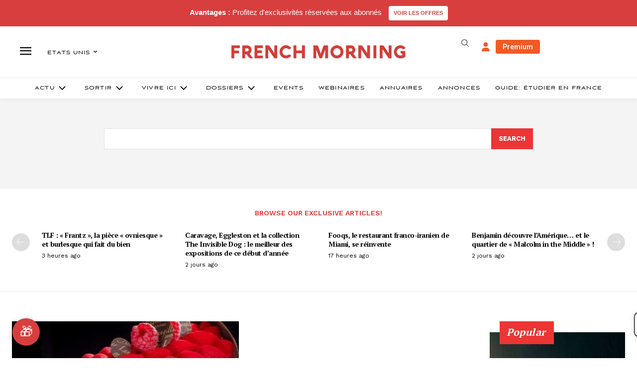

--- FILE ---
content_type: text/html; charset=UTF-8
request_url: https://www.frenchmorning.com/tag/buche/
body_size: 80100
content:
<!doctype html >
<html lang="fr-FR">
<head>
    <meta charset="UTF-8" />
    <title>Archives des Bûche - French Morning US</title>
    <meta name="viewport" content="width=device-width, initial-scale=1.0">
    <link rel="pingback" href="https://www.frenchmorning.com/xmlrpc.php" />
    <meta name='robots' content='index, follow, max-image-preview:large, max-snippet:-1, max-video-preview:-1' />
	<style>img:is([sizes="auto" i], [sizes^="auto," i]) { contain-intrinsic-size: 3000px 1500px }</style>
	        <script>
            window.editionData = {
                edition: "etats-unis",
                id: "140"
            };
        </script>
        
	<!-- This site is optimized with the Yoast SEO Premium plugin v26.3 (Yoast SEO v26.3) - https://yoast.com/wordpress/plugins/seo/ -->
	<link rel="canonical" href="https://www.frenchmorning.com/tag/buche/" />
	<meta property="og:locale" content="fr_FR" />
	<meta property="og:type" content="article" />
	<meta property="og:title" content="Archives des Bûche" />
	<meta property="og:url" content="https://www.frenchmorning.com/tag/buche/" />
	<meta property="og:site_name" content="French Morning US" />
	<meta name="twitter:card" content="summary_large_image" />
	<script type="application/ld+json" class="yoast-schema-graph">{"@context":"https://schema.org","@graph":[{"@type":"CollectionPage","@id":"https://www.frenchmorning.com/tag/buche/","url":"https://www.frenchmorning.com/tag/buche/","name":"Archives des Bûche - French Morning US","isPartOf":{"@id":"https://www.frenchmorning.com/#website"},"primaryImageOfPage":{"@id":"https://www.frenchmorning.com/tag/buche/#primaryimage"},"image":{"@id":"https://www.frenchmorning.com/tag/buche/#primaryimage"},"thumbnailUrl":"https://www.frenchmorning.com/wp-content/uploads/2018/12/buche-miami.jpg","breadcrumb":{"@id":"https://www.frenchmorning.com/tag/buche/#breadcrumb"},"inLanguage":"fr-FR"},{"@type":"ImageObject","inLanguage":"fr-FR","@id":"https://www.frenchmorning.com/tag/buche/#primaryimage","url":"https://www.frenchmorning.com/wp-content/uploads/2018/12/buche-miami.jpg","contentUrl":"https://www.frenchmorning.com/wp-content/uploads/2018/12/buche-miami.jpg","width":1068,"height":580,"caption":"© Maison Valentine"},{"@type":"BreadcrumbList","@id":"https://www.frenchmorning.com/tag/buche/#breadcrumb","itemListElement":[{"@type":"ListItem","position":1,"name":"Accueil","item":"https://www.frenchmorning.com/"},{"@type":"ListItem","position":2,"name":"Bûche"}]},{"@type":"WebSite","@id":"https://www.frenchmorning.com/#website","url":"https://www.frenchmorning.com/","name":"French Morning US","description":"Le site des Français des Etats-Unis","publisher":{"@id":"https://www.frenchmorning.com/#organization"},"potentialAction":[{"@type":"SearchAction","target":{"@type":"EntryPoint","urlTemplate":"https://www.frenchmorning.com/?s={search_term_string}"},"query-input":{"@type":"PropertyValueSpecification","valueRequired":true,"valueName":"search_term_string"}}],"inLanguage":"fr-FR"},{"@type":"Organization","@id":"https://www.frenchmorning.com/#organization","name":"French Morning US","url":"https://www.frenchmorning.com/","logo":{"@type":"ImageObject","inLanguage":"fr-FR","@id":"https://www.frenchmorning.com/#/schema/logo/image/","url":"https://www.frenchmorning.com/wp-content/uploads/2021/06/FRENCH_MORNING-2.png","contentUrl":"https://www.frenchmorning.com/wp-content/uploads/2021/06/FRENCH_MORNING-2.png","width":366,"height":191,"caption":"French Morning US"},"image":{"@id":"https://www.frenchmorning.com/#/schema/logo/image/"}}]}</script>
	<!-- / Yoast SEO Premium plugin. -->


<link rel='dns-prefetch' href='//www.google.com' />
<link rel='dns-prefetch' href='//a.omappapi.com' />
<link rel='dns-prefetch' href='//cdnjs.cloudflare.com' />
<link rel='dns-prefetch' href='//fonts.googleapis.com' />
<link rel="alternate" type="application/rss+xml" title="French Morning US &raquo; Flux" href="https://www.frenchmorning.com/feed/" />
<link rel="alternate" type="application/rss+xml" title="French Morning US &raquo; Flux des commentaires" href="https://www.frenchmorning.com/comments/feed/" />
<link rel="alternate" type="application/rss+xml" title="French Morning US &raquo; Flux de l’étiquette Bûche" href="https://www.frenchmorning.com/tag/buche/feed/" />
		<!-- This site uses the Google Analytics by MonsterInsights plugin v9.5.3 - Using Analytics tracking - https://www.monsterinsights.com/ -->
							<script src="//www.googletagmanager.com/gtag/js?id=G-CMX2S4FNX5"  data-cfasync="false" data-wpfc-render="false" type="text/javascript" async></script>
			<script data-cfasync="false" data-wpfc-render="false" type="text/javascript">
				var mi_version = '9.5.3';
				var mi_track_user = true;
				var mi_no_track_reason = '';
								var MonsterInsightsDefaultLocations = {"page_location":"https:\/\/www.frenchmorning.com\/tag\/buche\/"};
				if ( typeof MonsterInsightsPrivacyGuardFilter === 'function' ) {
					var MonsterInsightsLocations = (typeof MonsterInsightsExcludeQuery === 'object') ? MonsterInsightsPrivacyGuardFilter( MonsterInsightsExcludeQuery ) : MonsterInsightsPrivacyGuardFilter( MonsterInsightsDefaultLocations );
				} else {
					var MonsterInsightsLocations = (typeof MonsterInsightsExcludeQuery === 'object') ? MonsterInsightsExcludeQuery : MonsterInsightsDefaultLocations;
				}

								var disableStrs = [
										'ga-disable-G-CMX2S4FNX5',
									];

				/* Function to detect opted out users */
				function __gtagTrackerIsOptedOut() {
					for (var index = 0; index < disableStrs.length; index++) {
						if (document.cookie.indexOf(disableStrs[index] + '=true') > -1) {
							return true;
						}
					}

					return false;
				}

				/* Disable tracking if the opt-out cookie exists. */
				if (__gtagTrackerIsOptedOut()) {
					for (var index = 0; index < disableStrs.length; index++) {
						window[disableStrs[index]] = true;
					}
				}

				/* Opt-out function */
				function __gtagTrackerOptout() {
					for (var index = 0; index < disableStrs.length; index++) {
						document.cookie = disableStrs[index] + '=true; expires=Thu, 31 Dec 2099 23:59:59 UTC; path=/';
						window[disableStrs[index]] = true;
					}
				}

				if ('undefined' === typeof gaOptout) {
					function gaOptout() {
						__gtagTrackerOptout();
					}
				}
								window.dataLayer = window.dataLayer || [];

				window.MonsterInsightsDualTracker = {
					helpers: {},
					trackers: {},
				};
				if (mi_track_user) {
					function __gtagDataLayer() {
						dataLayer.push(arguments);
					}

					function __gtagTracker(type, name, parameters) {
						if (!parameters) {
							parameters = {};
						}

						if (parameters.send_to) {
							__gtagDataLayer.apply(null, arguments);
							return;
						}

						if (type === 'event') {
														parameters.send_to = monsterinsights_frontend.v4_id;
							var hookName = name;
							if (typeof parameters['event_category'] !== 'undefined') {
								hookName = parameters['event_category'] + ':' + name;
							}

							if (typeof MonsterInsightsDualTracker.trackers[hookName] !== 'undefined') {
								MonsterInsightsDualTracker.trackers[hookName](parameters);
							} else {
								__gtagDataLayer('event', name, parameters);
							}
							
						} else {
							__gtagDataLayer.apply(null, arguments);
						}
					}

					__gtagTracker('js', new Date());
					__gtagTracker('set', {
						'developer_id.dZGIzZG': true,
											});
					if ( MonsterInsightsLocations.page_location ) {
						__gtagTracker('set', MonsterInsightsLocations);
					}
										__gtagTracker('config', 'G-CMX2S4FNX5', {"forceSSL":"true","link_attribution":"true"} );
															window.gtag = __gtagTracker;										(function () {
						/* https://developers.google.com/analytics/devguides/collection/analyticsjs/ */
						/* ga and __gaTracker compatibility shim. */
						var noopfn = function () {
							return null;
						};
						var newtracker = function () {
							return new Tracker();
						};
						var Tracker = function () {
							return null;
						};
						var p = Tracker.prototype;
						p.get = noopfn;
						p.set = noopfn;
						p.send = function () {
							var args = Array.prototype.slice.call(arguments);
							args.unshift('send');
							__gaTracker.apply(null, args);
						};
						var __gaTracker = function () {
							var len = arguments.length;
							if (len === 0) {
								return;
							}
							var f = arguments[len - 1];
							if (typeof f !== 'object' || f === null || typeof f.hitCallback !== 'function') {
								if ('send' === arguments[0]) {
									var hitConverted, hitObject = false, action;
									if ('event' === arguments[1]) {
										if ('undefined' !== typeof arguments[3]) {
											hitObject = {
												'eventAction': arguments[3],
												'eventCategory': arguments[2],
												'eventLabel': arguments[4],
												'value': arguments[5] ? arguments[5] : 1,
											}
										}
									}
									if ('pageview' === arguments[1]) {
										if ('undefined' !== typeof arguments[2]) {
											hitObject = {
												'eventAction': 'page_view',
												'page_path': arguments[2],
											}
										}
									}
									if (typeof arguments[2] === 'object') {
										hitObject = arguments[2];
									}
									if (typeof arguments[5] === 'object') {
										Object.assign(hitObject, arguments[5]);
									}
									if ('undefined' !== typeof arguments[1].hitType) {
										hitObject = arguments[1];
										if ('pageview' === hitObject.hitType) {
											hitObject.eventAction = 'page_view';
										}
									}
									if (hitObject) {
										action = 'timing' === arguments[1].hitType ? 'timing_complete' : hitObject.eventAction;
										hitConverted = mapArgs(hitObject);
										__gtagTracker('event', action, hitConverted);
									}
								}
								return;
							}

							function mapArgs(args) {
								var arg, hit = {};
								var gaMap = {
									'eventCategory': 'event_category',
									'eventAction': 'event_action',
									'eventLabel': 'event_label',
									'eventValue': 'event_value',
									'nonInteraction': 'non_interaction',
									'timingCategory': 'event_category',
									'timingVar': 'name',
									'timingValue': 'value',
									'timingLabel': 'event_label',
									'page': 'page_path',
									'location': 'page_location',
									'title': 'page_title',
									'referrer' : 'page_referrer',
								};
								for (arg in args) {
																		if (!(!args.hasOwnProperty(arg) || !gaMap.hasOwnProperty(arg))) {
										hit[gaMap[arg]] = args[arg];
									} else {
										hit[arg] = args[arg];
									}
								}
								return hit;
							}

							try {
								f.hitCallback();
							} catch (ex) {
							}
						};
						__gaTracker.create = newtracker;
						__gaTracker.getByName = newtracker;
						__gaTracker.getAll = function () {
							return [];
						};
						__gaTracker.remove = noopfn;
						__gaTracker.loaded = true;
						window['__gaTracker'] = __gaTracker;
					})();
									} else {
										console.log("");
					(function () {
						function __gtagTracker() {
							return null;
						}

						window['__gtagTracker'] = __gtagTracker;
						window['gtag'] = __gtagTracker;
					})();
									}
			</script>
				<!-- / Google Analytics by MonsterInsights -->
				<script data-cfasync="false" data-wpfc-render="false" type="text/javascript">
			window.MonsterInsightsDualTracker.helpers.mapProductItem = function (uaItem) {
				var prefixIndex, prefixKey, mapIndex;

				var toBePrefixed = ['id', 'name', 'list_name', 'brand', 'category', 'variant'];

				var item = {};

				var fieldMap = {
					'price': 'price',
					'list_position': 'index',
					'quantity': 'quantity',
					'position': 'index',
				};

				for (mapIndex in fieldMap) {
					if (uaItem.hasOwnProperty(mapIndex)) {
						item[fieldMap[mapIndex]] = uaItem[mapIndex];
					}
				}

				for (prefixIndex = 0; prefixIndex < toBePrefixed.length; prefixIndex++) {
					prefixKey = toBePrefixed[prefixIndex];
					if (typeof uaItem[prefixKey] !== 'undefined') {
						item['item_' + prefixKey] = uaItem[prefixKey];
					}
				}

				return item;
			};

			MonsterInsightsDualTracker.trackers['view_item_list'] = function (parameters) {
				var items = parameters.items;
				var listName, itemIndex, item, itemListName;
				var lists = {
					'_': {items: [], 'send_to': monsterinsights_frontend.v4_id},
				};

				for (itemIndex = 0; itemIndex < items.length; itemIndex++) {
					item = MonsterInsightsDualTracker.helpers.mapProductItem(items[itemIndex]);

					if (typeof item['item_list_name'] === 'undefined') {
						lists['_'].items.push(item);
					} else {
						itemListName = item['item_list_name'];
						if (typeof lists[itemListName] === 'undefined') {
							lists[itemListName] = {
								'items': [],
								'item_list_name': itemListName,
								'send_to': monsterinsights_frontend.v4_id,
							};
						}

						lists[itemListName].items.push(item);
					}
				}

				for (listName in lists) {
					__gtagDataLayer('event', 'view_item_list', lists[listName]);
				}
			};

			MonsterInsightsDualTracker.trackers['select_content'] = function (parameters) {
				const items = parameters.items.map(MonsterInsightsDualTracker.helpers.mapProductItem);
				__gtagDataLayer('event', 'select_item', {items: items, send_to: parameters.send_to});
			};

			MonsterInsightsDualTracker.trackers['view_item'] = function (parameters) {
				const items = parameters.items.map(MonsterInsightsDualTracker.helpers.mapProductItem);
				__gtagDataLayer('event', 'view_item', {items: items, send_to: parameters.send_to});
			};
		</script>
			<script data-cfasync="false" data-wpfc-render="false" type="text/javascript">
		if (window.hasOwnProperty('MonsterInsightsDualTracker')){
			window.MonsterInsightsDualTracker.trackers['form:impression'] = function (parameters) {
				__gtagDataLayer('event', 'form_impression', {
					form_id: parameters.event_label,
					content_type: 'form',
					non_interaction: true,
					send_to: parameters.send_to,
				});
			};

			window.MonsterInsightsDualTracker.trackers['form:conversion'] = function (parameters) {
				__gtagDataLayer('event', 'generate_lead', {
					form_id: parameters.event_label,
					send_to: parameters.send_to,
				});
			};
		}
	</script>
	<script type="text/javascript">
/* <![CDATA[ */
window._wpemojiSettings = {"baseUrl":"https:\/\/s.w.org\/images\/core\/emoji\/16.0.1\/72x72\/","ext":".png","svgUrl":"https:\/\/s.w.org\/images\/core\/emoji\/16.0.1\/svg\/","svgExt":".svg","source":{"concatemoji":"https:\/\/www.frenchmorning.com\/wp-includes\/js\/wp-emoji-release.min.js?ver=6.8.3"}};
/*! This file is auto-generated */
!function(s,n){var o,i,e;function c(e){try{var t={supportTests:e,timestamp:(new Date).valueOf()};sessionStorage.setItem(o,JSON.stringify(t))}catch(e){}}function p(e,t,n){e.clearRect(0,0,e.canvas.width,e.canvas.height),e.fillText(t,0,0);var t=new Uint32Array(e.getImageData(0,0,e.canvas.width,e.canvas.height).data),a=(e.clearRect(0,0,e.canvas.width,e.canvas.height),e.fillText(n,0,0),new Uint32Array(e.getImageData(0,0,e.canvas.width,e.canvas.height).data));return t.every(function(e,t){return e===a[t]})}function u(e,t){e.clearRect(0,0,e.canvas.width,e.canvas.height),e.fillText(t,0,0);for(var n=e.getImageData(16,16,1,1),a=0;a<n.data.length;a++)if(0!==n.data[a])return!1;return!0}function f(e,t,n,a){switch(t){case"flag":return n(e,"\ud83c\udff3\ufe0f\u200d\u26a7\ufe0f","\ud83c\udff3\ufe0f\u200b\u26a7\ufe0f")?!1:!n(e,"\ud83c\udde8\ud83c\uddf6","\ud83c\udde8\u200b\ud83c\uddf6")&&!n(e,"\ud83c\udff4\udb40\udc67\udb40\udc62\udb40\udc65\udb40\udc6e\udb40\udc67\udb40\udc7f","\ud83c\udff4\u200b\udb40\udc67\u200b\udb40\udc62\u200b\udb40\udc65\u200b\udb40\udc6e\u200b\udb40\udc67\u200b\udb40\udc7f");case"emoji":return!a(e,"\ud83e\udedf")}return!1}function g(e,t,n,a){var r="undefined"!=typeof WorkerGlobalScope&&self instanceof WorkerGlobalScope?new OffscreenCanvas(300,150):s.createElement("canvas"),o=r.getContext("2d",{willReadFrequently:!0}),i=(o.textBaseline="top",o.font="600 32px Arial",{});return e.forEach(function(e){i[e]=t(o,e,n,a)}),i}function t(e){var t=s.createElement("script");t.src=e,t.defer=!0,s.head.appendChild(t)}"undefined"!=typeof Promise&&(o="wpEmojiSettingsSupports",i=["flag","emoji"],n.supports={everything:!0,everythingExceptFlag:!0},e=new Promise(function(e){s.addEventListener("DOMContentLoaded",e,{once:!0})}),new Promise(function(t){var n=function(){try{var e=JSON.parse(sessionStorage.getItem(o));if("object"==typeof e&&"number"==typeof e.timestamp&&(new Date).valueOf()<e.timestamp+604800&&"object"==typeof e.supportTests)return e.supportTests}catch(e){}return null}();if(!n){if("undefined"!=typeof Worker&&"undefined"!=typeof OffscreenCanvas&&"undefined"!=typeof URL&&URL.createObjectURL&&"undefined"!=typeof Blob)try{var e="postMessage("+g.toString()+"("+[JSON.stringify(i),f.toString(),p.toString(),u.toString()].join(",")+"));",a=new Blob([e],{type:"text/javascript"}),r=new Worker(URL.createObjectURL(a),{name:"wpTestEmojiSupports"});return void(r.onmessage=function(e){c(n=e.data),r.terminate(),t(n)})}catch(e){}c(n=g(i,f,p,u))}t(n)}).then(function(e){for(var t in e)n.supports[t]=e[t],n.supports.everything=n.supports.everything&&n.supports[t],"flag"!==t&&(n.supports.everythingExceptFlag=n.supports.everythingExceptFlag&&n.supports[t]);n.supports.everythingExceptFlag=n.supports.everythingExceptFlag&&!n.supports.flag,n.DOMReady=!1,n.readyCallback=function(){n.DOMReady=!0}}).then(function(){return e}).then(function(){var e;n.supports.everything||(n.readyCallback(),(e=n.source||{}).concatemoji?t(e.concatemoji):e.wpemoji&&e.twemoji&&(t(e.twemoji),t(e.wpemoji)))}))}((window,document),window._wpemojiSettings);
/* ]]> */
</script>
<!-- www.frenchmorning.com is managing ads with Advanced Ads 2.0.13 – https://wpadvancedads.com/ --><script id="frenc-ready">
			window.advanced_ads_ready=function(e,a){a=a||"complete";var d=function(e){return"interactive"===a?"loading"!==e:"complete"===e};d(document.readyState)?e():document.addEventListener("readystatechange",(function(a){d(a.target.readyState)&&e()}),{once:"interactive"===a})},window.advanced_ads_ready_queue=window.advanced_ads_ready_queue||[];		</script>
		<link rel='stylesheet' id='optinmonster-memberpress-css' href='https://www.frenchmorning.com/wp-content/plugins/optinmonster/assets/dist/css/memberpress.min.css?ver=2.16.21' type='text/css' media='all' />
<link rel='stylesheet' id='mp-theme-css' href='https://www.frenchmorning.com/wp-content/plugins/memberpress/css/ui/theme.css?ver=1.12.10' type='text/css' media='all' />
<link rel='stylesheet' id='embedpress-css-css' href='https://www.frenchmorning.com/wp-content/plugins/embedpress/assets/css/embedpress.css?ver=1763126915' type='text/css' media='all' />
<link rel='stylesheet' id='embedpress-blocks-style-css' href='https://www.frenchmorning.com/wp-content/plugins/embedpress/assets/css/blocks.build.css?ver=1763126915' type='text/css' media='all' />
<style id='wp-emoji-styles-inline-css' type='text/css'>

	img.wp-smiley, img.emoji {
		display: inline !important;
		border: none !important;
		box-shadow: none !important;
		height: 1em !important;
		width: 1em !important;
		margin: 0 0.07em !important;
		vertical-align: -0.1em !important;
		background: none !important;
		padding: 0 !important;
	}
</style>
<style id='classic-theme-styles-inline-css' type='text/css'>
/*! This file is auto-generated */
.wp-block-button__link{color:#fff;background-color:#32373c;border-radius:9999px;box-shadow:none;text-decoration:none;padding:calc(.667em + 2px) calc(1.333em + 2px);font-size:1.125em}.wp-block-file__button{background:#32373c;color:#fff;text-decoration:none}
</style>
<style id='flipbox-block-flipbox-style-inline-css' type='text/css'>
.flip-box-block:not(.block-editor-block-list__block){background-color:transparent;height:500px;perspective:10000px}.flip-box-block:not(.block-editor-block-list__block) .flip-box-block-innner{height:100%;position:relative;transform-style:preserve-3d;transition:transform;transition-duration:1s;width:100%}.flip-box-block:not(.block-editor-block-list__block):hover>.flip-box-block-innner{transform:rotateY(180deg)}.flip-box-block:not(.block-editor-block-list__block) .flip-box-block-back,.flip-box-block:not(.block-editor-block-list__block) .flip-box-block-front{-webkit-backface-visibility:hidden;backface-visibility:hidden;height:100%;position:absolute;transform:rotateX(0deg);width:100%}.flip-box-block:not(.block-editor-block-list__block) .flip-box-block-back{transform:rotateY(180deg)}

</style>
<link rel='stylesheet' id='cptui-extended-style-css' href='https://www.frenchmorning.com/wp-content/plugins/cptui-extended/inc/../build/style-index.css?ver=1675934536' type='text/css' media='all' />
<style id='global-styles-inline-css' type='text/css'>
:root{--wp--preset--aspect-ratio--square: 1;--wp--preset--aspect-ratio--4-3: 4/3;--wp--preset--aspect-ratio--3-4: 3/4;--wp--preset--aspect-ratio--3-2: 3/2;--wp--preset--aspect-ratio--2-3: 2/3;--wp--preset--aspect-ratio--16-9: 16/9;--wp--preset--aspect-ratio--9-16: 9/16;--wp--preset--color--black: #000000;--wp--preset--color--cyan-bluish-gray: #abb8c3;--wp--preset--color--white: #ffffff;--wp--preset--color--pale-pink: #f78da7;--wp--preset--color--vivid-red: #cf2e2e;--wp--preset--color--luminous-vivid-orange: #ff6900;--wp--preset--color--luminous-vivid-amber: #fcb900;--wp--preset--color--light-green-cyan: #7bdcb5;--wp--preset--color--vivid-green-cyan: #00d084;--wp--preset--color--pale-cyan-blue: #8ed1fc;--wp--preset--color--vivid-cyan-blue: #0693e3;--wp--preset--color--vivid-purple: #9b51e0;--wp--preset--gradient--vivid-cyan-blue-to-vivid-purple: linear-gradient(135deg,rgba(6,147,227,1) 0%,rgb(155,81,224) 100%);--wp--preset--gradient--light-green-cyan-to-vivid-green-cyan: linear-gradient(135deg,rgb(122,220,180) 0%,rgb(0,208,130) 100%);--wp--preset--gradient--luminous-vivid-amber-to-luminous-vivid-orange: linear-gradient(135deg,rgba(252,185,0,1) 0%,rgba(255,105,0,1) 100%);--wp--preset--gradient--luminous-vivid-orange-to-vivid-red: linear-gradient(135deg,rgba(255,105,0,1) 0%,rgb(207,46,46) 100%);--wp--preset--gradient--very-light-gray-to-cyan-bluish-gray: linear-gradient(135deg,rgb(238,238,238) 0%,rgb(169,184,195) 100%);--wp--preset--gradient--cool-to-warm-spectrum: linear-gradient(135deg,rgb(74,234,220) 0%,rgb(151,120,209) 20%,rgb(207,42,186) 40%,rgb(238,44,130) 60%,rgb(251,105,98) 80%,rgb(254,248,76) 100%);--wp--preset--gradient--blush-light-purple: linear-gradient(135deg,rgb(255,206,236) 0%,rgb(152,150,240) 100%);--wp--preset--gradient--blush-bordeaux: linear-gradient(135deg,rgb(254,205,165) 0%,rgb(254,45,45) 50%,rgb(107,0,62) 100%);--wp--preset--gradient--luminous-dusk: linear-gradient(135deg,rgb(255,203,112) 0%,rgb(199,81,192) 50%,rgb(65,88,208) 100%);--wp--preset--gradient--pale-ocean: linear-gradient(135deg,rgb(255,245,203) 0%,rgb(182,227,212) 50%,rgb(51,167,181) 100%);--wp--preset--gradient--electric-grass: linear-gradient(135deg,rgb(202,248,128) 0%,rgb(113,206,126) 100%);--wp--preset--gradient--midnight: linear-gradient(135deg,rgb(2,3,129) 0%,rgb(40,116,252) 100%);--wp--preset--font-size--small: 11px;--wp--preset--font-size--medium: 20px;--wp--preset--font-size--large: 32px;--wp--preset--font-size--x-large: 42px;--wp--preset--font-size--regular: 15px;--wp--preset--font-size--larger: 50px;--wp--preset--spacing--20: 0.44rem;--wp--preset--spacing--30: 0.67rem;--wp--preset--spacing--40: 1rem;--wp--preset--spacing--50: 1.5rem;--wp--preset--spacing--60: 2.25rem;--wp--preset--spacing--70: 3.38rem;--wp--preset--spacing--80: 5.06rem;--wp--preset--shadow--natural: 6px 6px 9px rgba(0, 0, 0, 0.2);--wp--preset--shadow--deep: 12px 12px 50px rgba(0, 0, 0, 0.4);--wp--preset--shadow--sharp: 6px 6px 0px rgba(0, 0, 0, 0.2);--wp--preset--shadow--outlined: 6px 6px 0px -3px rgba(255, 255, 255, 1), 6px 6px rgba(0, 0, 0, 1);--wp--preset--shadow--crisp: 6px 6px 0px rgba(0, 0, 0, 1);}:where(.is-layout-flex){gap: 0.5em;}:where(.is-layout-grid){gap: 0.5em;}body .is-layout-flex{display: flex;}.is-layout-flex{flex-wrap: wrap;align-items: center;}.is-layout-flex > :is(*, div){margin: 0;}body .is-layout-grid{display: grid;}.is-layout-grid > :is(*, div){margin: 0;}:where(.wp-block-columns.is-layout-flex){gap: 2em;}:where(.wp-block-columns.is-layout-grid){gap: 2em;}:where(.wp-block-post-template.is-layout-flex){gap: 1.25em;}:where(.wp-block-post-template.is-layout-grid){gap: 1.25em;}.has-black-color{color: var(--wp--preset--color--black) !important;}.has-cyan-bluish-gray-color{color: var(--wp--preset--color--cyan-bluish-gray) !important;}.has-white-color{color: var(--wp--preset--color--white) !important;}.has-pale-pink-color{color: var(--wp--preset--color--pale-pink) !important;}.has-vivid-red-color{color: var(--wp--preset--color--vivid-red) !important;}.has-luminous-vivid-orange-color{color: var(--wp--preset--color--luminous-vivid-orange) !important;}.has-luminous-vivid-amber-color{color: var(--wp--preset--color--luminous-vivid-amber) !important;}.has-light-green-cyan-color{color: var(--wp--preset--color--light-green-cyan) !important;}.has-vivid-green-cyan-color{color: var(--wp--preset--color--vivid-green-cyan) !important;}.has-pale-cyan-blue-color{color: var(--wp--preset--color--pale-cyan-blue) !important;}.has-vivid-cyan-blue-color{color: var(--wp--preset--color--vivid-cyan-blue) !important;}.has-vivid-purple-color{color: var(--wp--preset--color--vivid-purple) !important;}.has-black-background-color{background-color: var(--wp--preset--color--black) !important;}.has-cyan-bluish-gray-background-color{background-color: var(--wp--preset--color--cyan-bluish-gray) !important;}.has-white-background-color{background-color: var(--wp--preset--color--white) !important;}.has-pale-pink-background-color{background-color: var(--wp--preset--color--pale-pink) !important;}.has-vivid-red-background-color{background-color: var(--wp--preset--color--vivid-red) !important;}.has-luminous-vivid-orange-background-color{background-color: var(--wp--preset--color--luminous-vivid-orange) !important;}.has-luminous-vivid-amber-background-color{background-color: var(--wp--preset--color--luminous-vivid-amber) !important;}.has-light-green-cyan-background-color{background-color: var(--wp--preset--color--light-green-cyan) !important;}.has-vivid-green-cyan-background-color{background-color: var(--wp--preset--color--vivid-green-cyan) !important;}.has-pale-cyan-blue-background-color{background-color: var(--wp--preset--color--pale-cyan-blue) !important;}.has-vivid-cyan-blue-background-color{background-color: var(--wp--preset--color--vivid-cyan-blue) !important;}.has-vivid-purple-background-color{background-color: var(--wp--preset--color--vivid-purple) !important;}.has-black-border-color{border-color: var(--wp--preset--color--black) !important;}.has-cyan-bluish-gray-border-color{border-color: var(--wp--preset--color--cyan-bluish-gray) !important;}.has-white-border-color{border-color: var(--wp--preset--color--white) !important;}.has-pale-pink-border-color{border-color: var(--wp--preset--color--pale-pink) !important;}.has-vivid-red-border-color{border-color: var(--wp--preset--color--vivid-red) !important;}.has-luminous-vivid-orange-border-color{border-color: var(--wp--preset--color--luminous-vivid-orange) !important;}.has-luminous-vivid-amber-border-color{border-color: var(--wp--preset--color--luminous-vivid-amber) !important;}.has-light-green-cyan-border-color{border-color: var(--wp--preset--color--light-green-cyan) !important;}.has-vivid-green-cyan-border-color{border-color: var(--wp--preset--color--vivid-green-cyan) !important;}.has-pale-cyan-blue-border-color{border-color: var(--wp--preset--color--pale-cyan-blue) !important;}.has-vivid-cyan-blue-border-color{border-color: var(--wp--preset--color--vivid-cyan-blue) !important;}.has-vivid-purple-border-color{border-color: var(--wp--preset--color--vivid-purple) !important;}.has-vivid-cyan-blue-to-vivid-purple-gradient-background{background: var(--wp--preset--gradient--vivid-cyan-blue-to-vivid-purple) !important;}.has-light-green-cyan-to-vivid-green-cyan-gradient-background{background: var(--wp--preset--gradient--light-green-cyan-to-vivid-green-cyan) !important;}.has-luminous-vivid-amber-to-luminous-vivid-orange-gradient-background{background: var(--wp--preset--gradient--luminous-vivid-amber-to-luminous-vivid-orange) !important;}.has-luminous-vivid-orange-to-vivid-red-gradient-background{background: var(--wp--preset--gradient--luminous-vivid-orange-to-vivid-red) !important;}.has-very-light-gray-to-cyan-bluish-gray-gradient-background{background: var(--wp--preset--gradient--very-light-gray-to-cyan-bluish-gray) !important;}.has-cool-to-warm-spectrum-gradient-background{background: var(--wp--preset--gradient--cool-to-warm-spectrum) !important;}.has-blush-light-purple-gradient-background{background: var(--wp--preset--gradient--blush-light-purple) !important;}.has-blush-bordeaux-gradient-background{background: var(--wp--preset--gradient--blush-bordeaux) !important;}.has-luminous-dusk-gradient-background{background: var(--wp--preset--gradient--luminous-dusk) !important;}.has-pale-ocean-gradient-background{background: var(--wp--preset--gradient--pale-ocean) !important;}.has-electric-grass-gradient-background{background: var(--wp--preset--gradient--electric-grass) !important;}.has-midnight-gradient-background{background: var(--wp--preset--gradient--midnight) !important;}.has-small-font-size{font-size: var(--wp--preset--font-size--small) !important;}.has-medium-font-size{font-size: var(--wp--preset--font-size--medium) !important;}.has-large-font-size{font-size: var(--wp--preset--font-size--large) !important;}.has-x-large-font-size{font-size: var(--wp--preset--font-size--x-large) !important;}
:where(.wp-block-post-template.is-layout-flex){gap: 1.25em;}:where(.wp-block-post-template.is-layout-grid){gap: 1.25em;}
:where(.wp-block-columns.is-layout-flex){gap: 2em;}:where(.wp-block-columns.is-layout-grid){gap: 2em;}
:root :where(.wp-block-pullquote){font-size: 1.5em;line-height: 1.6;}
</style>
<link rel='stylesheet' id='annuaireusa-styles-css' href='https://www.frenchmorning.com/wp-content/plugins/annuaire-usa/css/style.css?ver=1.0.0' type='text/css' media='all' />
<link rel='stylesheet' id='my-plugin-style-css' href='https://www.frenchmorning.com/wp-content/plugins/featured-home/style.css?ver=1.0.2' type='text/css' media='all' />
<link rel='stylesheet' id='fiches-holder-style-css' href='https://www.frenchmorning.com/wp-content/plugins/fm-fichesholder/style.css?ver=6.8.3' type='text/css' media='all' />
<link rel='stylesheet' id='cmm-style-css' href='https://www.frenchmorning.com/wp-content/plugins/humbergermenu/assets/style.css?ver=6.8.3' type='text/css' media='all' />
<link rel='stylesheet' id='iow-styles-css' href='https://www.frenchmorning.com/wp-content/plugins/image-of-the-week/css/style.css?ver=1.0' type='text/css' media='all' />
<link rel='stylesheet' id='petit-annonce-style-css' href='https://www.frenchmorning.com/wp-content/plugins/petit-annonce/style.css?ver=6.8.3' type='text/css' media='all' />
<link rel='stylesheet' id='font-awesome-css' href='https://cdnjs.cloudflare.com/ajax/libs/font-awesome/6.5.0/css/all.min.css?ver=6.8.3' type='text/css' media='all' />
<link rel='stylesheet' id='td-plugin-multi-purpose-css' href='https://www.frenchmorning.com/wp-content/plugins/td-composer/td-multi-purpose/style.css?ver=492e3cf54bd42df3b24a3de8e2307cafx' type='text/css' media='all' />
<link rel='stylesheet' id='google-fonts-style-css' href='https://fonts.googleapis.com/css?family=Open+Sans%3A400%2C600%2C700%7CRoboto%3A400%2C600%2C700%7CMartel+Sans%3A100%2C400%7CRoboto%3A700%2C400%7CWork+Sans%3A500%2C600%2C400%2C100%2C700%7CPT+Serif%3A600%2C700%2C400%7CManrope%3A400%2C300%7CGelasio%3A500%2C400%7CSource+Sans+Pro%3A400&#038;display=swap&#038;ver=12.7.1' type='text/css' media='all' />
<link rel='stylesheet' id='td-multipurpose-css' href='https://www.frenchmorning.com/wp-content/plugins/td-composer/assets/fonts/td-multipurpose/td-multipurpose.css?ver=492e3cf54bd42df3b24a3de8e2307cafx' type='text/css' media='all' />
<link rel='stylesheet' id='td-theme-css' href='https://www.frenchmorning.com/wp-content/themes/Newspaper/style.css?ver=12.7.1' type='text/css' media='all' />
<style id='td-theme-inline-css' type='text/css'>@media (max-width:767px){.td-header-desktop-wrap{display:none}}@media (min-width:767px){.td-header-mobile-wrap{display:none}}</style>
<link rel='stylesheet' id='td-legacy-framework-front-style-css' href='https://www.frenchmorning.com/wp-content/plugins/td-composer/legacy/Newspaper/assets/css/td_legacy_main.css?ver=492e3cf54bd42df3b24a3de8e2307cafx' type='text/css' media='all' />
<link rel='stylesheet' id='tdb_style_cloud_templates_front-css' href='https://www.frenchmorning.com/wp-content/plugins/td-cloud-library/assets/css/tdb_main.css?ver=d578089f160957352b9b4ca6d880fd8f' type='text/css' media='all' />
<script type="text/javascript" src="https://www.frenchmorning.com/wp-content/plugins/google-analytics-premium/assets/js/frontend-gtag.min.js?ver=9.5.3" id="monsterinsights-frontend-script-js" async="async" data-wp-strategy="async"></script>
<script data-cfasync="false" data-wpfc-render="false" type="text/javascript" id='monsterinsights-frontend-script-js-extra'>/* <![CDATA[ */
var monsterinsights_frontend = {"js_events_tracking":"true","download_extensions":"doc,pdf,ppt,zip,xls,docx,pptx,xlsx","inbound_paths":"[{\"path\":\"\\\/go\\\/\",\"label\":\"affiliate\"},{\"path\":\"\\\/recommend\\\/\",\"label\":\"affiliate\"}]","home_url":"https:\/\/www.frenchmorning.com","hash_tracking":"false","v4_id":"G-CMX2S4FNX5"};/* ]]> */
</script>
<script type="text/javascript" src="https://www.frenchmorning.com/wp-includes/js/jquery/jquery.min.js?ver=3.7.1" id="jquery-core-js"></script>
<script type="text/javascript" src="https://www.frenchmorning.com/wp-includes/js/jquery/jquery-migrate.min.js?ver=3.4.1" id="jquery-migrate-js"></script>
<script type="text/javascript" id="advanced-ads-advanced-js-js-extra">
/* <![CDATA[ */
var advads_options = {"blog_id":"1","privacy":{"enabled":false,"state":"not_needed"}};
/* ]]> */
</script>
<script type="text/javascript" src="https://www.frenchmorning.com/wp-content/plugins/advanced-ads/public/assets/js/advanced.min.js?ver=2.0.13" id="advanced-ads-advanced-js-js"></script>
<link rel="https://api.w.org/" href="https://www.frenchmorning.com/wp-json/" /><link rel="alternate" title="JSON" type="application/json" href="https://www.frenchmorning.com/wp-json/wp/v2/tags/1094" /><link rel="EditURI" type="application/rsd+xml" title="RSD" href="https://www.frenchmorning.com/xmlrpc.php?rsd" />
<meta name="generator" content="WordPress 6.8.3" />
<style>
        .unique-posts-grid {
            display: grid;
            grid-template-columns: repeat(auto-fill, minmax(300px, 1fr));
            gap: 20px;
        }
        .unique-post-item {
            text-align: left;
            background: #fff;
            padding-bottom: 20px;
        }
        .unique-post-item img {
            width: 100%;
            height: 200px;
            margin-bottom: 0px;
            max-height: 190px;
            object-fit: cover;
        }
        .unique-post-title a {
            text-decoration: none;
            font-size: 16px;
            font-weight: 600;
            margin: 10px 0;
            line-height: 1.4;
            text-align: left;
            font-family: Manrope!important;
            color: #000000;
            display: -webkit-box;
            -webkit-line-clamp: 2;
            -webkit-box-orient: vertical;
            overflow: hidden;
            text-overflow: ellipsis;
            white-space: normal;
            max-height: 2.8em;
            line-height: 1.4em;
        }
        .unique-post-title a:hover {
            color:red;
        }
        .unique-post-author {
            color: #777;
            font-family: Aviano Sans!important;
            font-size: 10px!important;
            line-height: 19px!important;
            letter-spacing: 1px!important;
            text-align: left;
        }
    </style><style>
        .unique-posts-grid {
            display: grid;
            grid-template-columns: repeat(auto-fill, minmax(300px, 1fr));
            gap: 20px;
        }
        .unique-post-item {
            text-align: left;
            background: #fff;
            padding-bottom: 20px;
 
        }
        .unique-post-item img {
            width: 100%;
            height: 200px;
            margin-bottom: 0px;
            max-height: 190px;
        }
        .unique-post-title a {
            text-decoration: none;
            font-size: 16px;
            font-weight: 600;
            margin: 10px 0;
            line-height: 1.4;
            text-align: left;
            font-family: Manrope!important;
            color: #000000;
            display: -webkit-box;
            -webkit-line-clamp: 2;
            -webkit-box-orient: vertical;
            overflow: hidden;
            text-overflow: ellipsis;
            white-space: normal;
            max-height: 2.8em;
            line-height: 1.4em;
        }
        .unique-post-title a:hover {
            color:red;
        }
        .unique-post-author {
            color: #777;
            font-family: Aviano Sans!important;
            font-size: 10px!important;
            line-height: 19px!important;
            letter-spacing: 1px!important;
            text-align: left;
        }
    </style><!-- start Simple Custom CSS and JS -->
<style type="text/css">
/* Add your CSS code here.

For example:
.example {
    color: red;
}

For brushing up on your CSS knowledge, check out http://www.w3schools.com/css/css_syntax.asp

End of comment */ 

#mepr_signup_form {
	max-width: 100%;
}


.event-list #myownadlabel1 {
	display: none;
}

#masthead > div > a > img {
	width: 100px;
}</style>
<!-- end Simple Custom CSS and JS -->
<!-- start Simple Custom CSS and JS -->
<script type="text/javascript">
</script>
<!-- end Simple Custom CSS and JS -->
    <script>
        window.editionData = {
            edition: "etats-unis",
            id: "140"
        };

        console.log("🌍 Edition Data:", window.editionData);
    </script>
    <style>
body:not(.single-post) .a2a_floating_style {
    display: none !important;
}

</style>
<style>
        .wp-edition-posts {
            display: flex;
            flex-direction: column;
            gap: 0px;
        }
        .wp-edition-posts .post-item {
            padding: 0;

        }
        .wp-edition-posts .post-image {
            width: 100%;
            height: auto;
            margin-bottom: 0;
        }
        .wp-edition-posts .post-image-small {
            width: 70px;
            height: 70px;
            border-radius: 0px;
            margin-bottom: 0 !important;
        }
        .wp-edition-posts .six-layout {
            display: flex;
            align-items: center;
            justify-content: space-between;
        }
        .wp-edition-posts .six-layout .text-content {
            flex-grow: 1;
        }
        .wp-edition-posts .category {
            margin: 3px 0 0 0;
            padding: 5px 0px;
            background-color: #ffffff;
            color: #d10600;
            font-family: Aviano new Sans!important;
            font-size: 12px!important;
            line-height: 1!important;
            font-weight: 400!important;
            text-transform: uppercase!important;
            letter-spacing: 1px!important;
            margin-bottom: 0 !important;
        }
        .wp-edition-posts .title {
            font-size: 18px;
            font-weight: bold;
            margin: 0 0 5px 0;
            line-height: 1.3;
        }
        .layout-single .title {
            margin: 5px 0 10px 0 !important;
            font-family: Manrope!important;
            font-size: 26px!important;
            line-height: 34px!important;
            font-weight: 600!important;
            letter-spacing: 1px!important;
        }
        .wp-edition-posts .title:hover {
            color: #d10600;
        }
        .wp-edition-posts .author {
            font-family: Aviano new Sans!important;
            font-size: 10px!important;
            line-height: 10px!important;
            font-weight: 500!important;
            text-transform: uppercase!important;
            letter-spacing: 1px!important;
            margin-top: 10px;
            margin-bottom: 10px !important;
        }
        .wp-edition-posts .excerpt {
            color: #000000;
            margin: 0 0 15px 0;
            column-count: 1;
            column-gap: 48px;
            font-family: Manrope!important;
            font-size: 14px!important;
            line-height: 1.4!important;
            font-weight: 500!important;
        }
        .layout-two .title {
            margin: 0 0 10px;
            font-family: Manrope!important;
            font-size: 14px!important;
            line-height: 1.4!important;
            font-weight: 600!important;
        }
        .layout-six .post-item, .layout-two .post-item {
            padding: 9px 0;
        }
        .layout-six .text-content {
            width:70%;
        }
        .layout-six .title {
            margin: 0px 13px 0px 0px;
            font-family: Manrope!important;
            font-size: 14px!important;
            line-height: 1.3;
            font-weight: 600!important;
        }

    </style>
		<!-- CPT UI Extended Customizer CSS -->
		<style type="text/css" id="cpt-ui-extended-css">
																										</style>
		<!-- /CPT UI Extended Customizer CSS -->

		    <script>
        window.tdb_global_vars = {"wpRestUrl":"https:\/\/www.frenchmorning.com\/wp-json\/","permalinkStructure":"\/%postname%\/"};
        window.tdb_p_autoload_vars = {"isAjax":false,"isAdminBarShowing":false};
    </script>
    
    <style id="tdb-global-colors">:root{--job-hunt-grey:#F3F3F3;--job-hunt-accent:#2623D3;--job-hunt-white:#FFFFFF;--job-hunt-black:#000000;--job-hunt-sep:#DADFE7;--job-hunt-shadow:rgba(16,24,40,0.05);--job-hunt-sep-light:#EAEDF1;--job-hunt-light-text:#697586;--job-hunt-sep-dark:#B4BFCA;--job-hunt-darker-text:#494F5C;--job-hunt-accent-transparent:rgba(38,35,211,0.1);--job-hunt-shadow-darker:rgba(16,24,40,0.3)}</style>

    
				<link rel="preload" href="https://www.frenchmorning.com/wp-content/plugins/wordpress-popup/assets/hustle-ui/fonts/hustle-icons-font.woff2" as="font" type="font/woff2" crossorigin>
				<script type="text/javascript">
			var advadsCfpQueue = [];
			var advadsCfpAd = function( adID ) {
				if ( 'undefined' === typeof advadsProCfp ) {
					advadsCfpQueue.push( adID )
				} else {
					advadsProCfp.addElement( adID )
				}
			}
		</script>
				<script type="text/javascript">
			if ( typeof advadsGATracking === 'undefined' ) {
				window.advadsGATracking = {
					delayedAds: {},
					deferedAds: {}
				};
			}
		</script>
		
<!-- JS generated by theme -->

<script type="text/javascript" id="td-generated-header-js">
    
    

	    var tdBlocksArray = []; //here we store all the items for the current page

	    // td_block class - each ajax block uses a object of this class for requests
	    function tdBlock() {
		    this.id = '';
		    this.block_type = 1; //block type id (1-234 etc)
		    this.atts = '';
		    this.td_column_number = '';
		    this.td_current_page = 1; //
		    this.post_count = 0; //from wp
		    this.found_posts = 0; //from wp
		    this.max_num_pages = 0; //from wp
		    this.td_filter_value = ''; //current live filter value
		    this.is_ajax_running = false;
		    this.td_user_action = ''; // load more or infinite loader (used by the animation)
		    this.header_color = '';
		    this.ajax_pagination_infinite_stop = ''; //show load more at page x
	    }

        // td_js_generator - mini detector
        ( function () {
            var htmlTag = document.getElementsByTagName("html")[0];

	        if ( navigator.userAgent.indexOf("MSIE 10.0") > -1 ) {
                htmlTag.className += ' ie10';
            }

            if ( !!navigator.userAgent.match(/Trident.*rv\:11\./) ) {
                htmlTag.className += ' ie11';
            }

	        if ( navigator.userAgent.indexOf("Edge") > -1 ) {
                htmlTag.className += ' ieEdge';
            }

            if ( /(iPad|iPhone|iPod)/g.test(navigator.userAgent) ) {
                htmlTag.className += ' td-md-is-ios';
            }

            var user_agent = navigator.userAgent.toLowerCase();
            if ( user_agent.indexOf("android") > -1 ) {
                htmlTag.className += ' td-md-is-android';
            }

            if ( -1 !== navigator.userAgent.indexOf('Mac OS X')  ) {
                htmlTag.className += ' td-md-is-os-x';
            }

            if ( /chrom(e|ium)/.test(navigator.userAgent.toLowerCase()) ) {
               htmlTag.className += ' td-md-is-chrome';
            }

            if ( -1 !== navigator.userAgent.indexOf('Firefox') ) {
                htmlTag.className += ' td-md-is-firefox';
            }

            if ( -1 !== navigator.userAgent.indexOf('Safari') && -1 === navigator.userAgent.indexOf('Chrome') ) {
                htmlTag.className += ' td-md-is-safari';
            }

            if( -1 !== navigator.userAgent.indexOf('IEMobile') ){
                htmlTag.className += ' td-md-is-iemobile';
            }

        })();

        var tdLocalCache = {};

        ( function () {
            "use strict";

            tdLocalCache = {
                data: {},
                remove: function (resource_id) {
                    delete tdLocalCache.data[resource_id];
                },
                exist: function (resource_id) {
                    return tdLocalCache.data.hasOwnProperty(resource_id) && tdLocalCache.data[resource_id] !== null;
                },
                get: function (resource_id) {
                    return tdLocalCache.data[resource_id];
                },
                set: function (resource_id, cachedData) {
                    tdLocalCache.remove(resource_id);
                    tdLocalCache.data[resource_id] = cachedData;
                }
            };
        })();

    
    
var td_viewport_interval_list=[{"limitBottom":767,"sidebarWidth":228},{"limitBottom":1018,"sidebarWidth":300},{"limitBottom":1140,"sidebarWidth":324}];
var td_animation_stack_effect="type0";
var tds_animation_stack=true;
var td_animation_stack_specific_selectors=".entry-thumb, img, .td-lazy-img";
var td_animation_stack_general_selectors=".td-animation-stack img, .td-animation-stack .entry-thumb, .post img, .td-animation-stack .td-lazy-img";
var tdc_is_installed="yes";
var tdc_domain_active=false;
var td_ajax_url="https:\/\/www.frenchmorning.com\/wp-admin\/admin-ajax.php?td_theme_name=Newspaper&v=12.7.1";
var td_get_template_directory_uri="https:\/\/www.frenchmorning.com\/wp-content\/plugins\/td-composer\/legacy\/common";
var tds_snap_menu="";
var tds_logo_on_sticky="";
var tds_header_style="";
var td_please_wait="S'il vous pla\u00eet patienter ...";
var td_email_user_pass_incorrect="Utilisateur ou mot de passe incorrect!";
var td_email_user_incorrect="E-mail ou nom d'utilisateur incorrect !";
var td_email_incorrect="Email incorrect !";
var td_user_incorrect="Username incorrect!";
var td_email_user_empty="Email or username empty!";
var td_pass_empty="Pass empty!";
var td_pass_pattern_incorrect="Invalid Pass Pattern!";
var td_retype_pass_incorrect="Retyped Pass incorrect!";
var tds_more_articles_on_post_enable="";
var tds_more_articles_on_post_time_to_wait="";
var tds_more_articles_on_post_pages_distance_from_top=0;
var tds_captcha="";
var tds_theme_color_site_wide="#ec3535";
var tds_smart_sidebar="enabled";
var tdThemeName="Newspaper";
var tdThemeNameWl="Newspaper";
var td_magnific_popup_translation_tPrev="Pr\u00e9c\u00e9dente (fl\u00e8che gauche)";
var td_magnific_popup_translation_tNext="Suivante (fl\u00e8che droite)";
var td_magnific_popup_translation_tCounter="%curr% sur %total%";
var td_magnific_popup_translation_ajax_tError="Le contenu de %url% pas pu \u00eatre charg\u00e9.";
var td_magnific_popup_translation_image_tError="L'image #%curr% pas pu \u00eatre charg\u00e9e.";
var tdBlockNonce="b8230577e4";
var tdMobileMenu="enabled";
var tdMobileSearch="enabled";
var tdDateNamesI18n={"month_names":["janvier","f\u00e9vrier","mars","avril","mai","juin","juillet","ao\u00fbt","septembre","octobre","novembre","d\u00e9cembre"],"month_names_short":["Jan","F\u00e9v","Mar","Avr","Mai","Juin","Juil","Ao\u00fbt","Sep","Oct","Nov","D\u00e9c"],"day_names":["dimanche","lundi","mardi","mercredi","jeudi","vendredi","samedi"],"day_names_short":["dim","lun","mar","mer","jeu","ven","sam"]};
var tdb_modal_confirm="Sauvegarder";
var tdb_modal_cancel="Annuler";
var tdb_modal_confirm_alt="Oui";
var tdb_modal_cancel_alt="Non";
var td_deploy_mode="deploy";
var td_ad_background_click_link="";
var td_ad_background_click_target="";
</script>


		<!-- MonsterInsights Form Tracking -->
		<script data-cfasync="false" data-wpfc-render="false" type="text/javascript">
			function monsterinsights_forms_record_impression(event) {
				monsterinsights_add_bloom_forms_ids();
				var monsterinsights_forms = document.getElementsByTagName("form");
				var monsterinsights_forms_i;
				for (monsterinsights_forms_i = 0; monsterinsights_forms_i < monsterinsights_forms.length; monsterinsights_forms_i++) {
					var monsterinsights_form_id = monsterinsights_forms[monsterinsights_forms_i].getAttribute("id");
					var skip_conversion = false;
					/* Check to see if it's contact form 7 if the id isn't set */
					if (!monsterinsights_form_id) {
						monsterinsights_form_id = monsterinsights_forms[monsterinsights_forms_i].parentElement.getAttribute("id");
						if (monsterinsights_form_id && monsterinsights_form_id.lastIndexOf('wpcf7-f', 0) === 0) {
							/* If so, let's grab that and set it to be the form's ID*/
							var tokens = monsterinsights_form_id.split('-').slice(0, 2);
							var result = tokens.join('-');
							monsterinsights_forms[monsterinsights_forms_i].setAttribute("id", result);/* Now we can do just what we did above */
							monsterinsights_form_id = monsterinsights_forms[monsterinsights_forms_i].getAttribute("id");
						} else {
							monsterinsights_form_id = false;
						}
					}

					/* Check if it's Ninja Forms & id isn't set. */
					if (!monsterinsights_form_id && monsterinsights_forms[monsterinsights_forms_i].parentElement.className.indexOf('nf-form-layout') >= 0) {
						monsterinsights_form_id = monsterinsights_forms[monsterinsights_forms_i].parentElement.parentElement.parentElement.getAttribute('id');
						if (monsterinsights_form_id && 0 === monsterinsights_form_id.lastIndexOf('nf-form-', 0)) {
							/* If so, let's grab that and set it to be the form's ID*/
							tokens = monsterinsights_form_id.split('-').slice(0, 3);
							result = tokens.join('-');
							monsterinsights_forms[monsterinsights_forms_i].setAttribute('id', result);
							/* Now we can do just what we did above */
							monsterinsights_form_id = monsterinsights_forms[monsterinsights_forms_i].getAttribute('id');
							skip_conversion = true;
						}
					}

					if (monsterinsights_form_id && monsterinsights_form_id !== 'commentform' && monsterinsights_form_id !== 'adminbar-search') {
						__gtagTracker('event', 'impression', {
							event_category: 'form',
							event_label: monsterinsights_form_id,
							value: 1,
							non_interaction: true
						});

						/* If a WPForms Form, we can use custom tracking */
						if (monsterinsights_form_id && 0 === monsterinsights_form_id.lastIndexOf('wpforms-form-', 0)) {
							continue;
						}

						/* Formiddable Forms, use custom tracking */
						if (monsterinsights_forms_has_class(monsterinsights_forms[monsterinsights_forms_i], 'frm-show-form')) {
							continue;
						}

						/* If a Gravity Form, we can use custom tracking */
						if (monsterinsights_form_id && 0 === monsterinsights_form_id.lastIndexOf('gform_', 0)) {
							continue;
						}

						/* If Ninja forms, we use custom conversion tracking */
						if (skip_conversion) {
							continue;
						}

						var custom_conversion_mi_forms = false;
						if (custom_conversion_mi_forms) {
							continue;
						}

						if (window.jQuery) {
							(function (form_id) {
								jQuery(document).ready(function () {
									jQuery('#' + form_id).on('submit', monsterinsights_forms_record_conversion);
								});
							})(monsterinsights_form_id);
						} else {
							var __gaFormsTrackerWindow = window;
							if (__gaFormsTrackerWindow.addEventListener) {
								document.getElementById(monsterinsights_form_id).addEventListener("submit", monsterinsights_forms_record_conversion, false);
							} else {
								if (__gaFormsTrackerWindow.attachEvent) {
									document.getElementById(monsterinsights_form_id).attachEvent("onsubmit", monsterinsights_forms_record_conversion);
								}
							}
						}

					} else {
						continue;
					}
				}
			}

			function monsterinsights_forms_has_class(element, className) {
				return (' ' + element.className + ' ').indexOf(' ' + className + ' ') > -1;
			}

			function monsterinsights_forms_record_conversion(event) {
				var monsterinsights_form_conversion_id = event.target.id;
				var monsterinsights_form_action = event.target.getAttribute("miforms-action");
				if (monsterinsights_form_conversion_id && !monsterinsights_form_action) {
					document.getElementById(monsterinsights_form_conversion_id).setAttribute("miforms-action", "submitted");
					__gtagTracker('event', 'conversion', {
						event_category: 'form',
						event_label: monsterinsights_form_conversion_id,
						value: 1,
					});
				}
			}

			/* Attach the events to all clicks in the document after page and GA has loaded */
			function monsterinsights_forms_load() {
				if (typeof (__gtagTracker) !== 'undefined' && __gtagTracker) {
					var __gtagFormsTrackerWindow = window;
					if (__gtagFormsTrackerWindow.addEventListener) {
						__gtagFormsTrackerWindow.addEventListener("load", monsterinsights_forms_record_impression, false);
					} else {
						if (__gtagFormsTrackerWindow.attachEvent) {
							__gtagFormsTrackerWindow.attachEvent("onload", monsterinsights_forms_record_impression);
						}
					}
				} else {
					setTimeout(monsterinsights_forms_load, 200);
				}
			}

			/* Custom Ninja Forms impression tracking */
			if (window.jQuery) {
				jQuery(document).on('nfFormReady', function (e, layoutView) {
					var label = layoutView.el;
					label = label.substring(1, label.length);
					label = label.split('-').slice(0, 3).join('-');
					__gtagTracker('event', 'impression', {
						event_category: 'form',
						event_label: label,
						value: 1,
						non_interaction: true
					});
				});
			}

			/* Custom Bloom Form tracker */
			function monsterinsights_add_bloom_forms_ids() {
				var bloom_forms = document.querySelectorAll('.et_bloom_form_content form');
				if (bloom_forms.length > 0) {
					for (var i = 0; i < bloom_forms.length; i++) {
						if ('' === bloom_forms[i].id) {
							var form_parent_root = monsterinsights_find_parent_with_class(bloom_forms[i], 'et_bloom_optin');
							if (form_parent_root) {
								var classes = form_parent_root.className.split(' ');
								for (var j = 0; j < classes.length; ++j) {
									if (0 === classes[j].indexOf('et_bloom_optin')) {
										bloom_forms[i].id = classes[j];
									}
								}
							}
						}
					}
				}
			}

			function monsterinsights_find_parent_with_class(element, className) {
				if (element.parentNode && '' !== className) {
					if (element.parentNode.className.indexOf(className) >= 0) {
						return element.parentNode;
					} else {
						return monsterinsights_find_parent_with_class(element.parentNode, className);
					}
				}
				return false;
			}

			monsterinsights_forms_load();
		</script>
		<!-- End MonsterInsights Form Tracking -->
		

<!-- Header style compiled by theme -->

<style>@font-face{font-family:"Aviano Sans";src:local("Aviano Sans"),url("https://www.frenchmorning.com/wp-content/avianosansnew.woff") format("woff");font-display:swap}@font-face{font-family:"Aviano Sans old";src:local("Aviano Sans old"),url("https://www.frenchmorning.com/wp-content/avianosansnew.woff") format("woff");font-display:swap}@font-face{font-family:"Aviano new Sans";src:local("Aviano new Sans"),url("https://www.frenchmorning.com/wp-content/avianosansnew.woff") format("woff");font-display:swap}@font-face{font-family:"Aviano new Sans ";src:local("Aviano new Sans "),url("https://www.frenchmorning.com/wp-content/avianosansnew.woff") format("woff");font-display:swap}.white-popup-block:before{background-image:url('https://fre.info/wp-content/uploads/2024/12/43.jpg')}.td_cl .td-container{width:100%}@media (min-width:768px) and (max-width:1018px){.td_cl{padding:0 14px}}@media (max-width:767px){.td_cl .td-container{padding:0}}@media (min-width:1019px) and (max-width:1140px){.td_cl.stretch_row_content_no_space{padding-left:20px;padding-right:20px}}@media (min-width:1141px){.td_cl.stretch_row_content_no_space{padding-left:24px;padding-right:24px}}:root{--td_excl_label:'EXCLUSIF';--td_theme_color:#ec3535;--td_slider_text:rgba(236,53,53,0.7);--td_mobile_gradient_one_mob:rgba(255,255,255,0.8);--td_mobile_gradient_two_mob:rgba(255,255,255,0.8);--td_mobile_text_active_color:#ec3535;--td_login_hover_background:#ec3535;--td_login_hover_color:#ffffff;--td_login_gradient_one:rgba(0,0,0,0.65);--td_login_gradient_two:rgba(0,0,0,0.72)}</style>

<link rel="icon" href="https://www.frenchmorning.com/wp-content/uploads/2021/06/Favicon-French-Morning-75x75.png" sizes="32x32" />
<link rel="icon" href="https://www.frenchmorning.com/wp-content/uploads/2021/06/Favicon-French-Morning.png" sizes="192x192" />
<link rel="apple-touch-icon" href="https://www.frenchmorning.com/wp-content/uploads/2021/06/Favicon-French-Morning.png" />
<meta name="msapplication-TileImage" content="https://www.frenchmorning.com/wp-content/uploads/2021/06/Favicon-French-Morning.png" />
		<style type="text/css" id="wp-custom-css">
			/* METHODE FORCEE : Cacher la bannière par son image et son lien */

/* Cacher l'image spécifique (Group-957.png) */
img[src*="Group-957.png"] {
    display: none !important;
}

/* Cacher le lien spécifique (abonnement newsletter) */
a[href*="abonnez-vous-a-nos-newsletters"] {
    display: none !important;
}

/* Cacher le bloc parent spécifique tdi_77 */
.tdi_77 {
    display: none !important;
    height: 0 !important;
    min-height: 0 !important;
}
body.td-animation-stack-type0 .td-animation-stack .entry-thumb {
    opacity: 1 !important;
}


.postsblock4holder .unique-posts-grid{
	    display: grid;
    grid-template-columns: repeat(auto-fill, minmax(220px, 1fr)) !important;
    gap: 20px;
}
/* Style the MemberPress free signup form */
.mepr-form {
  background: #ffffff;
  border: 1px solid #ddd;
  padding: 30px;
  max-width: 500px;
  margin: 40px auto;
  box-shadow: 0 0 20px rgba(0,0,0,0.05);
  border-radius: 10px;
}

.mepr-form h2 {
  text-align: center;
  margin-bottom: 10px;
}

.mepr-form p {
  text-align: center;
  font-size: 16px;
  margin-bottom: 30px;
  color: #333;
}

.mepr-form input[type="text"],
.mepr-form input[type="email"],
.mepr-form input[type="password"] {
  width: 100%;
  padding: 12px;
  margin-bottom: 20px;
  border-radius: 5px;
  border: 1px solid #ccc;
}

.mepr-form input[type="submit"] {
  background-color: #0b63ce;
  color: #fff;
  border: none;
  padding: 14px;
  width: 100%;
  font-size: 16px;
  cursor: pointer;
  border-radius: 5px;
  transition: background 0.3s ease;
}

.mepr-form input[type="submit"]:hover {
  background-color: #094ba0;
}
.page-id-530803 .entry-title {
display: none;
}
.page-id-547927 .entry-title {
display: none;
}
.page-id-550708 .entry-title {
display: none;
}
.page-id-550894 .entry-title {
display: none;
}
.page-id-551071 .entry-title {
display: none;
}
.page-id-551100 .entry-title {
display: none;
}
.page-id-551096 .entry-title {
display: none;
}
.page-id-551213 .entry-title {
display: none;
}
.page-id-551108 .entry-title {
display: none;
}
.page-id-551216 .entry-title {
display: none;
}
.page-id-551221 .entry-title {
display: none;
}
/* ----------------------------
   CONNECTED STATE – DESKTOP
   ---------------------------- */
.td-account-desktop {
  display: inline;
}
.td-account-mobile,
.td-account-mobile-details {
  display: none;
}

/* Lien compte */
.td-account-link {
  font-size: 14px;
  font-weight: 500;
  color: #333;
  text-decoration: none;
  position: relative;
  margin-right: 12px; /* espace avant bouton Premium */
}
.td-account-link:hover {
  color: #f15a24;
}

/* Plan caché par défaut, visible au hover */
.td-account-plan {
  display: none;
  font-style: italic;
  margin-left: 4px;
  color: #777;
}
@media (min-width: 768px) {
  .td-account-link:hover .td-account-plan {
    display: inline;
  }
}

/* Icône login */
.td-header-login i {
  color: #f15a24 !important; /* orange */
  font-size: 18px;
  vertical-align: middle;
}
.td-header-login {
  color: #f15a24 !important;
  margin-right: 12px; /* espace avant bouton Premium */
}

/* Bouton Premium (desktop) */
.td-premium-desktop {
  display: inline-block;
  padding: 6px 14px;
  background-color: #f15a24;
  color: #fff !important;
  border-radius: 4px;
  font-weight: 600;
  font-size: 14px;
  line-height: 1.2;
  text-decoration: none !important;
  transition: background 0.2s ease-in-out;
}
.td-premium-desktop:hover {
  background-color: #d94c1d;
  color: #fff !important;
}

/* Cacher le badge P par défaut */
.td-premium-mobile {
  display: none;
}

/* ----------------------------
   CONNECTED STATE – MOBILE
   ---------------------------- */
@media (max-width: 767px) {
  /* Cacher le texte desktop */
  .td-account-desktop {
    display: none !important;
  }

  /* Afficher seulement 👋 */
  .td-account-mobile {
    display: inline !important;
    font-size: 18px;
  }

  /* Tooltip mobile */
  .td-account-mobile-details {
    display: none;
    position: absolute;
    top: 100%;
    right: 0;
    background: #333;
    color: #fff;
    padding: 6px 10px;
    font-size: 14px;
    border-radius: 6px;
    z-index: 999;
    white-space: nowrap;
  }
  .td-header-account.active .td-account-mobile-details {
    display: block;
  }
  .td-account-mobile-link {
    display: block;
    margin-top: 6px;
    color: #f15a24;
    font-weight: 500;
    text-decoration: underline;
  }

  /* Cacher bouton Premium desktop */
  .td-premium-desktop {
    display: none !important;
  }

  /* Afficher badge Premium mobile */
  .td-premium-mobile {
    display: inline-block !important;
    margin-left: 12px;
    text-decoration: none;
  }
  .td-premium-mobile .premium-badge {
    display: inline-block;
    width: 22px;
    height: 22px;
    line-height: 22px;
    border-radius: 50%;
    background-color: #f15a24;
    color: #fff;
    font-size: 13px;
    font-weight: bold;
    text-align: center;
    vertical-align: middle;
  }
}
/* Bloc Premium exclusif */
.tirage-premium-exclusive {
  background: linear-gradient(180deg, #fff8e1 0%, #fff3c4 100%);
  border: 2px solid #e6c200;
  padding: 25px;
  margin: 25px 0;
  border-radius: 12px;
  box-shadow: 0 2px 6px rgba(0,0,0,0.08);
}

.tirage-premium-exclusive h3 {
  color: #a67c00;
  margin-top: 0;
  font-weight: 700;
}

/* Bloc pour non-premium */
.tirage-nonpremium-exclusive {
  background: #fff0f0;
  border: 2px solid #c6002a;
  padding: 25px;
  margin: 25px 0;
  border-radius: 12px;
  text-align: center;
}

.tirage-nonpremium-exclusive h3 {
  color: #c6002a;
  font-weight: 700;
  margin-top: 0;
}

/* Bouton d'abonnement */
.button-premium {
  display: inline-block;
  background-color: #c6002a;
  color: #fff;
  padding: 10px 24px;
  border-radius: 6px;
  text-decoration: none;
  font-weight: 600;
  transition: background-color 0.3s ease;
}

.button-premium:hover {
  background-color: #a00023;
}

/* Bloc login */
.tirage-login-exclusive {
  background: #f5f5f5;
  padding: 20px;
  margin: 20px 0;
  border-radius: 10px;
  text-align: center;
  font-style: italic;
}
.offre-premium-exclusive {
  background: linear-gradient(180deg, #fff8e1 0%, #fff3c4 100%);
  border: 2px solid #e6c200;
  padding: 25px;
  margin: 25px 0;
  border-radius: 12px;
  box-shadow: 0 2px 6px rgba(0,0,0,0.08);
  text-align: center;
}

.offre-premium-exclusive h3 {
  color: #a67c00;
  margin-top: 0;
  font-weight: 700;
}

.code-promo {
  background-color: #fff;
  border: 2px dashed #a67c00;
  padding: 10px 20px;
  display: inline-block;
  font-size: 1.3em;
  font-weight: 700;
  letter-spacing: 1px;
  border-radius: 8px;
  margin: 15px 0;
}

.offre-nonpremium {
  background: #fff0f0;
  border: 2px solid #c6002a;
  padding: 25px;
  margin: 25px 0;
  border-radius: 12px;
  text-align: center;
}

.offre-nonpremium h3 {
  color: #c6002a;
  font-weight: 700;
  margin-top: 0;
}

.button-premium {
  display: inline-block;
  background-color: #c6002a;
  color: #fff;
  padding: 10px 24px;
  border-radius: 6px;
  text-decoration: none;
  font-weight: 600;
  margin: 5px;
  transition: background-color 0.3s ease;
}

.button-premium:hover {
  background-color: #a00023;
}
.page-id-550539 .entry-title{
display:none;
}
.mepr-update-card-box {
  background: #fef7e0;
  border: 1px solid #f5e7a1;
  padding: 16px;
  border-radius: 10px;
  margin-bottom: 20px;
}
.mepr-update-card-btn {
  display: inline-block;
  background: #e44d26;
  color: #fff;
  padding: 10px 18px;
  border-radius: 6px;
  text-decoration: none;
  font-weight: 600;
  transition: background 0.2s ease;
}
.mepr-update-card-btn:hover {
  background: #c53c1d;
}
.post-id-556353 .entry-title{
display:none;
}
.post-id-556728 .entry-title{
display:none;
}
/* Cache la bannière newsletter dans le footer et partout ailleurs */
.td-a-rec-id-custom-spot {
    display: none !important;
}

/* Au cas où l'élément garde une hauteur vide qui décale le footer */
.td-a-rec-id-custom-spot.tdi_77 {
    height: 0 !important;
    margin: 0 !important;
    padding: 0 !important;
    overflow: hidden !important;
}
.page-id-558739 .entry-title{
display:none;
}
.page-id-557254 .entry-title{
display:none;
}
.page-id-557244 .entry-title{
display:none;
}
.page-id-557115 .entry-title{
display:none;
}
.page-id-560220 .entry-title{
display:none;
}
.page-id-560421 .entry-title{
display:none;
}
.page-id-560691 .entry-title{
display:none;
}
/* Center all EmbedPress Instagram Iframes globally */
.ose-embed-object, 
iframe.instagram-media {
    margin: 0 auto !important;
    display: block !important;
}
/* Masque le plugin Sticky Share sur les écrans de moins de 1380px */
@media (max-width: 1380px) {
    #sticky-share-buttons {
        display: none !important;
    }
}
/* Applique le style directement au formulaire MemberPress partout */
form.mepr-form {
    border: 1px solid #ddd;       /* Bordure grise */
    border-radius: 8px;           /* Coins arrondis */
    padding: 30px;                /* Espace interne */
    background-color: #f9f9f9;    /* Fond léger */
    max-width: 400px;             /* Empêche le formulaire d'être trop large */
    margin: 0 auto;               /* Centre le formulaire sur la page */
}
.ig-embed-small {
  max-width: 350px;   /* pick your size */
  margin: 0 auto;     /* center it */
}

.ig-embed-small .instagram-media {
  width: 100% !important;
  max-width: 100% !important;
}
		</style>
		
<!-- Button style compiled by theme -->

<style>.tdm-btn-style1{background-color:#ec3535}.tdm-btn-style2:before{border-color:#ec3535}.tdm-btn-style2{color:#ec3535}.tdm-btn-style3{-webkit-box-shadow:0 2px 16px #ec3535;-moz-box-shadow:0 2px 16px #ec3535;box-shadow:0 2px 16px #ec3535}.tdm-btn-style3:hover{-webkit-box-shadow:0 4px 26px #ec3535;-moz-box-shadow:0 4px 26px #ec3535;box-shadow:0 4px 26px #ec3535}</style>

	<style id="tdw-css-placeholder"></style></head>

<body class="archive tag tag-buche tag-1094 wp-custom-logo wp-theme-Newspaper global-block-template-1 tdb-template  tdc-header-template  tdc-footer-template td-animation-stack-type0 td-full-layout" itemscope="itemscope" itemtype="https://schema.org/WebPage">

    <div class="td-scroll-up" data-style="style1"><i class="td-icon-menu-up"></i></div>
    <div class="td-menu-background" style="visibility:hidden"></div>
<div id="td-mobile-nav" style="visibility:hidden">
    <div class="td-mobile-container">
        <!-- mobile menu top section -->
        <div class="td-menu-socials-wrap">
            <!-- socials -->
            <div class="td-menu-socials">
                            </div>
            <!-- close button -->
            <div class="td-mobile-close">
                <span><i class="td-icon-close-mobile"></i></span>
            </div>
        </div>

        <!-- login section -->
                    <div class="td-menu-login-section">
                
    <div class="td-guest-wrap">
        <div class="td-menu-login"><a id="login-link-mob">Se connecter</a></div>
    </div>
            </div>
        
        <!-- menu section -->
        <div class="td-mobile-content">
            <div class="menu-popup-menu-container"><ul id="menu-popup-menu" class="td-mobile-main-menu"><li id="menu-item-453910" class="menu-item menu-item-type-taxonomy menu-item-object-category menu-item-has-children menu-item-first menu-item-453910"><a href="https://www.frenchmorning.com/category/actualite/">Actualité<i class="td-icon-menu-right td-element-after"></i></a>
<ul class="sub-menu">
	<li id="menu-item-453912" class="menu-item menu-item-type-taxonomy menu-item-object-category menu-item-453912"><a href="https://www.frenchmorning.com/category/actualite/politique/">Politique</a></li>
	<li id="menu-item-453911" class="menu-item menu-item-type-taxonomy menu-item-object-category menu-item-453911"><a href="https://www.frenchmorning.com/category/actualite/culture/">Culture</a></li>
	<li id="menu-item-453913" class="menu-item menu-item-type-taxonomy menu-item-object-category menu-item-453913"><a href="https://www.frenchmorning.com/category/actualite/business/">Business</a></li>
	<li id="menu-item-453914" class="menu-item menu-item-type-taxonomy menu-item-object-category menu-item-453914"><a href="https://www.frenchmorning.com/category/actualite/societe/">Société</a></li>
</ul>
</li>
<li id="menu-item-453909" class="menu-item menu-item-type-custom menu-item-object-custom menu-item-453909"><a href="https://annuaire.frenchmorning.com/">Annuaire</a></li>
<li id="menu-item-88" class="menu-item menu-item-type-taxonomy menu-item-object-category menu-item-has-children menu-item-88"><a href="https://www.frenchmorning.com/category/sortir/">Sortir<i class="td-icon-menu-right td-element-after"></i></a>
<ul class="sub-menu">
	<li id="menu-item-92" class="menu-item menu-item-type-taxonomy menu-item-object-category menu-item-92"><a href="https://www.frenchmorning.com/category/sortir/loisirs/">Loisirs</a></li>
	<li id="menu-item-93" class="menu-item menu-item-type-taxonomy menu-item-object-category menu-item-93"><a href="https://www.frenchmorning.com/category/sortir/musees-expositions/musees/">Musées</a></li>
	<li id="menu-item-94" class="menu-item menu-item-type-taxonomy menu-item-object-category menu-item-94"><a href="https://www.frenchmorning.com/category/sortir/musique-spectacles/">Musique &amp; Spectacles</a></li>
	<li id="menu-item-91" class="menu-item menu-item-type-taxonomy menu-item-object-category menu-item-91"><a href="https://www.frenchmorning.com/category/sortir/enfants/">Enfants</a></li>
</ul>
</li>
<li id="menu-item-453915" class="menu-item menu-item-type-custom menu-item-object-custom menu-item-453915"><a href="https://annuaire.frenchmorning.com/events/">Agenda</a></li>
<li id="menu-item-453916" class="menu-item menu-item-type-taxonomy menu-item-object-category menu-item-has-children menu-item-453916"><a href="https://www.frenchmorning.com/category/vivre-ici/">Vivre ici<i class="td-icon-menu-right td-element-after"></i></a>
<ul class="sub-menu">
	<li id="menu-item-102" class="menu-item menu-item-type-taxonomy menu-item-object-category menu-item-102"><a href="https://www.frenchmorning.com/category/vivre-ici/installation/">Installation</a></li>
	<li id="menu-item-98" class="menu-item menu-item-type-taxonomy menu-item-object-category menu-item-98"><a href="https://www.frenchmorning.com/category/vivre-ici/education/">Education</a></li>
	<li id="menu-item-99" class="menu-item menu-item-type-taxonomy menu-item-object-category menu-item-99"><a href="https://www.frenchmorning.com/category/vivre-ici/famille/">Famille</a></li>
	<li id="menu-item-103" class="menu-item menu-item-type-taxonomy menu-item-object-category menu-item-103"><a href="https://www.frenchmorning.com/category/vivre-ici/logement/">Logement</a></li>
	<li id="menu-item-101" class="menu-item menu-item-type-taxonomy menu-item-object-category menu-item-101"><a href="https://www.frenchmorning.com/category/vivre-ici/immigration/">Immigration</a></li>
	<li id="menu-item-104" class="menu-item menu-item-type-taxonomy menu-item-object-category menu-item-104"><a href="https://www.frenchmorning.com/category/vivre-ici/retour-en-france/">Retour en France</a></li>
</ul>
</li>
<li id="menu-item-453908" class="menu-item menu-item-type-custom menu-item-object-custom menu-item-453908"><a href="https://annuaire.frenchmorning.com/classified/">Annonces</a></li>
<li id="menu-item-453917" class="menu-item menu-item-type-custom menu-item-object-custom menu-item-453917"><a href="https://fmgroupannonces.com/connexion/usa">Mon compte</a></li>
<li id="menu-item-453918" class="menu-item menu-item-type-custom menu-item-object-custom menu-item-has-children menu-item-453918"><a href="#">Editions<i class="td-icon-menu-right td-element-after"></i></a>
<ul class="sub-menu">
	<li id="menu-item-453919" class="menu-item menu-item-type-taxonomy menu-item-object-edition menu-item-453919"><a href="https://www.frenchmorning.com/edition/etats-unis/">Etats-Unis</a></li>
	<li id="menu-item-453920" class="menu-item menu-item-type-taxonomy menu-item-object-edition menu-item-453920"><a href="https://www.frenchmorning.com/edition/new-york/">New York</a></li>
	<li id="menu-item-453921" class="menu-item menu-item-type-taxonomy menu-item-object-edition menu-item-453921"><a href="https://www.frenchmorning.com/edition/los-angeles/">Los Angeles</a></li>
	<li id="menu-item-453922" class="menu-item menu-item-type-taxonomy menu-item-object-edition menu-item-453922"><a href="https://www.frenchmorning.com/edition/miami/">Miami</a></li>
	<li id="menu-item-453923" class="menu-item menu-item-type-taxonomy menu-item-object-edition menu-item-453923"><a href="https://www.frenchmorning.com/edition/san-francisco/">San Francisco</a></li>
	<li id="menu-item-453924" class="menu-item menu-item-type-taxonomy menu-item-object-edition menu-item-453924"><a href="https://www.frenchmorning.com/edition/texas/">Texas</a></li>
	<li id="menu-item-453925" class="menu-item menu-item-type-taxonomy menu-item-object-edition menu-item-453925"><a href="https://www.frenchmorning.com/edition/washington/">Washington</a></li>
</ul>
</li>
<li id="menu-item-460816" class="menu-item menu-item-type-custom menu-item-object-custom menu-item-has-children menu-item-460816"><a href="#">Pays<i class="td-icon-menu-right td-element-after"></i></a>
<ul class="sub-menu">
	<li id="menu-item-453926" class="menu-item menu-item-type-custom menu-item-object-custom menu-item-453926"><a href="https://mauditsfrancais.ca">Canada</a></li>
	<li id="menu-item-453927" class="menu-item menu-item-type-custom menu-item-object-custom menu-item-453927"><a href="https://london.frenchmorning.com">Grande-Bretagne</a></li>
	<li id="menu-item-453928" class="menu-item menu-item-type-custom menu-item-object-custom menu-item-453928"><a href="https://frenchly.us">Frenchly</a></li>
</ul>
</li>
</ul></div>        </div>
    </div>

    <!-- register/login section -->
            <div id="login-form-mobile" class="td-register-section">
            
            <div id="td-login-mob" class="td-login-animation td-login-hide-mob">
            	<!-- close button -->
	            <div class="td-login-close">
	                <span class="td-back-button"><i class="td-icon-read-down"></i></span>
	                <div class="td-login-title">Se connecter</div>
	                <!-- close button -->
		            <div class="td-mobile-close">
		                <span><i class="td-icon-close-mobile"></i></span>
		            </div>
	            </div>
	            <form class="td-login-form-wrap" action="#" method="post">
	                <div class="td-login-panel-title"><span>Bienvenue!</span>Connectez-vous à votre compte</div>
	                <div class="td_display_err"></div>
	                <div class="td-login-inputs"><input class="td-login-input" autocomplete="username" type="text" name="login_email" id="login_email-mob" value="" required><label for="login_email-mob">votre nom d'utilisateur</label></div>
	                <div class="td-login-inputs"><input class="td-login-input" autocomplete="current-password" type="password" name="login_pass" id="login_pass-mob" value="" required><label for="login_pass-mob">votre mot de passe</label></div>
	                <input type="button" name="login_button" id="login_button-mob" class="td-login-button" value="SE CONNECTER">
	                
					
	                <div class="td-login-info-text">
	                <a href="#" id="forgot-pass-link-mob">Mot de passe oublié ?</a>
	                </div>
	                <div class="td-login-register-link">
	                
	                </div>
	                
	                <div class="td-login-info-text"><a class="privacy-policy-link" href="https://www.frenchmorning.com/privacy-policy/">Privacy</a></div>

                </form>
            </div>

            
            
            
            
            <div id="td-forgot-pass-mob" class="td-login-animation td-login-hide-mob">
                <!-- close button -->
	            <div class="td-forgot-pass-close">
	                <a href="#" aria-label="Back" class="td-back-button"><i class="td-icon-read-down"></i></a>
	                <div class="td-login-title">Récupération de mot de passe</div>
	            </div>
	            <div class="td-login-form-wrap">
	                <div class="td-login-panel-title">Récupérer votre mot de passe</div>
	                <div class="td_display_err"></div>
	                <div class="td-login-inputs"><input class="td-login-input" type="text" name="forgot_email" id="forgot_email-mob" value="" required><label for="forgot_email-mob">votre email</label></div>
	                <input type="button" name="forgot_button" id="forgot_button-mob" class="td-login-button" value="Envoyer mon mot de passe">
                </div>
            </div>
        </div>
    </div><div class="td-search-background" style="visibility:hidden"></div>
<div class="td-search-wrap-mob" style="visibility:hidden">
	<div class="td-drop-down-search">
		<form method="get" class="td-search-form" action="https://www.frenchmorning.com/">
			<!-- close button -->
			<div class="td-search-close">
				<span><i class="td-icon-close-mobile"></i></span>
			</div>
			<div role="search" class="td-search-input">
				<span>Recherche</span>
				<input id="td-header-search-mob" type="text" value="" name="s" autocomplete="off" />
			</div>
		</form>
		<div id="td-aj-search-mob" class="td-ajax-search-flex"></div>
	</div>
</div>
    <div id="td-outer-wrap" class="td-theme-wrap">

                    <div class="td-header-template-wrap" style="position: relative">
                                <div class="td-header-mobile-wrap ">
                    <div id="tdi_1" class="tdc-zone"><div class="tdc_zone tdi_2  wpb_row td-pb-row tdc-element-style"  >
<style scoped>.tdi_2{min-height:0}.tdi_2>.td-element-style:after{content:''!important;width:100%!important;height:100%!important;position:absolute!important;top:0!important;left:0!important;z-index:0!important;display:block!important;background-color:#ffffff!important}.td-header-mobile-wrap{position:relative;width:100%}@media (max-width:767px){.tdi_2:before{content:'';display:block;width:100vw;height:100%;position:absolute;left:50%;transform:translateX(-50%);box-shadow:0px 2px 10px 0px rgba(0,0,0,0.09);z-index:20;pointer-events:none}@media (max-width:767px){.tdi_2:before{width:100%}}}</style>
<div class="tdi_1_rand_style td-element-style" ></div><div id="tdi_3" class="tdc-row"><div class="vc_row tdi_4  wpb_row td-pb-row tdc-row-content-vert-center" >
<style scoped>.tdi_4,.tdi_4 .tdc-columns{min-height:0}#tdi_3.tdc-row[class*='stretch_row']>.td-pb-row>.td-element-style,#tdi_3.tdc-row[class*='stretch_row']>.td-pb-row>.tdc-video-outer-wrapper{width:100%!important}.tdi_4,.tdi_4 .tdc-columns{display:block}.tdi_4 .tdc-columns{width:100%}.tdi_4:before,.tdi_4:after{display:table}@media (min-width:767px){.tdi_4.tdc-row-content-vert-center,.tdi_4.tdc-row-content-vert-center .tdc-columns{display:flex;align-items:center;flex:1}.tdi_4.tdc-row-content-vert-bottom,.tdi_4.tdc-row-content-vert-bottom .tdc-columns{display:flex;align-items:flex-end;flex:1}.tdi_4.tdc-row-content-vert-center .td_block_wrap{vertical-align:middle}.tdi_4.tdc-row-content-vert-bottom .td_block_wrap{vertical-align:bottom}}@media (max-width:767px){.tdi_4,.tdi_4 .tdc-columns{display:flex;flex-direction:row;flex-wrap:nowrap;justify-content:flex-start;align-items:center}.tdi_4 .tdc-columns{width:100%}.tdi_4:before,.tdi_4:after{display:none}@media (min-width:768px){.tdi_4{margin-left:-0px;margin-right:-0px}.tdi_4 .tdc-row-video-background-error,.tdi_4>.vc_column,.tdi_4>.tdc-columns>.vc_column{padding-left:0px;padding-right:0px}}}</style><div class="vc_column tdi_6  wpb_column vc_column_container tdc-column td-pb-span4">
<style scoped>.tdi_6{vertical-align:baseline}.tdi_6>.wpb_wrapper,.tdi_6>.wpb_wrapper>.tdc-elements{display:block}.tdi_6>.wpb_wrapper>.tdc-elements{width:100%}.tdi_6>.wpb_wrapper>.vc_row_inner{width:auto}.tdi_6>.wpb_wrapper{width:auto;height:auto}@media (max-width:767px){.tdi_6{width:15%!important;display:inline-block!important}}</style><div class="wpb_wrapper" ><div class="td_block_wrap tdb_mobile_menu tdi_7 td-pb-border-top td_block_template_1 tdb-header-align"  data-td-block-uid="tdi_7" >
<style>@media (max-width:767px){.tdi_7{margin-left:-12px!important;position:relative}}</style>
<style>.tdb-header-align{vertical-align:middle}.tdb_mobile_menu{margin-bottom:0;clear:none}.tdb_mobile_menu a{display:inline-block!important;position:relative;text-align:center;color:var(--td_theme_color,#4db2ec)}.tdb_mobile_menu a>span{display:flex;align-items:center;justify-content:center}.tdb_mobile_menu svg{height:auto}.tdb_mobile_menu svg,.tdb_mobile_menu svg *{fill:var(--td_theme_color,#4db2ec)}#tdc-live-iframe .tdb_mobile_menu a{pointer-events:none}.td-menu-mob-open-menu{overflow:hidden}.td-menu-mob-open-menu #td-outer-wrap{position:static}.tdi_7 .tdb-mobile-menu-button i{font-size:22px;width:55px;height:55px;line-height:55px}.tdi_7 .tdb-mobile-menu-button svg{width:22px}.tdi_7 .tdb-mobile-menu-button .tdb-mobile-menu-icon-svg{width:55px;height:55px}.tdi_7 .tdb-mobile-menu-button{color:#000000}.tdi_7 .tdb-mobile-menu-button svg,.tdi_7 .tdb-mobile-menu-button svg *{fill:#000000}.tdi_7 .tdb-mobile-menu-button:hover{color:#ec3535}.tdi_7 .tdb-mobile-menu-button:hover svg,.tdi_7 .tdb-mobile-menu-button:hover svg *{fill:#ec3535}@media (max-width:767px){.tdi_7 .tdb-mobile-menu-button i{font-size:26px;width:49.4px;height:49.4px;line-height:49.4px}.tdi_7 .tdb-mobile-menu-button svg{width:26px}.tdi_7 .tdb-mobile-menu-button .tdb-mobile-menu-icon-svg{width:49.4px;height:49.4px}}</style>
<div class="tdi_7_rand_style td-element-style"><style>
/* phone */
@media (max-width: 767px)
{
.tdi_7_rand_style{
background-color:#ffffff !important;
}
}
 </style></div><div class="tdb-block-inner td-fix-index"><span class="tdb-mobile-menu-button"><i class="tdb-mobile-menu-icon td-icon-mobile"></i></span></div></div> <!-- ./block --></div></div><div class="vc_column tdi_9  wpb_column vc_column_container tdc-column td-pb-span4">
<style scoped>.tdi_9{vertical-align:baseline}.tdi_9>.wpb_wrapper,.tdi_9>.wpb_wrapper>.tdc-elements{display:block}.tdi_9>.wpb_wrapper>.tdc-elements{width:100%}.tdi_9>.wpb_wrapper>.vc_row_inner{width:auto}.tdi_9>.wpb_wrapper{width:auto;height:auto}@media (max-width:767px){.tdi_9{width:70%!important;display:inline-block!important}}</style><div class="wpb_wrapper" ><div class="td_block_wrap tdb_header_logo tdi_10 td-pb-border-top td_block_template_1 tdb-header-align"  data-td-block-uid="tdi_10" >
<style>.tdi_10{z-index:0!important}@media (min-width:768px) and (max-width:1018px){.tdi_10{padding-top:10px!important;padding-bottom:10px!important}}@media (max-width:767px){.tdi_10{padding-top:10px!important;padding-bottom:10px!important;padding-left:10px!important}}</style>
<style>.tdb_header_logo{margin-bottom:0;clear:none}.tdb_header_logo .tdb-logo-a,.tdb_header_logo h1{display:flex;pointer-events:auto;align-items:flex-start}.tdb_header_logo h1{margin:0;line-height:0}.tdb_header_logo .tdb-logo-img-wrap img{display:block}.tdb_header_logo .tdb-logo-svg-wrap+.tdb-logo-img-wrap{display:none}.tdb_header_logo .tdb-logo-svg-wrap svg{width:50px;display:block;transition:fill .3s ease}.tdb_header_logo .tdb-logo-text-wrap{display:flex}.tdb_header_logo .tdb-logo-text-title,.tdb_header_logo .tdb-logo-text-tagline{-webkit-transition:all 0.2s ease;transition:all 0.2s ease}.tdb_header_logo .tdb-logo-text-title{background-size:cover;background-position:center center;font-size:75px;font-family:serif;line-height:1.1;color:#222;white-space:nowrap}.tdb_header_logo .tdb-logo-text-tagline{margin-top:2px;font-size:12px;font-family:serif;letter-spacing:1.8px;line-height:1;color:#767676}.tdb_header_logo .tdb-logo-icon{position:relative;font-size:46px;color:#000}.tdb_header_logo .tdb-logo-icon-svg{line-height:0}.tdb_header_logo .tdb-logo-icon-svg svg{width:46px;height:auto}.tdb_header_logo .tdb-logo-icon-svg svg,.tdb_header_logo .tdb-logo-icon-svg svg *{fill:#000}.tdi_10 .tdb-logo-a,.tdi_10 h1{flex-direction:row;align-items:flex-start;justify-content:center}.tdi_10 .tdb-logo-svg-wrap{display:block}.tdi_10 .tdb-logo-img-wrap{display:none}.tdi_10 .tdb-logo-text-tagline{margin-top:0;margin-left:0px;color:#000000;font-family:Work Sans!important;font-size:12px!important;line-height:4.6!important;font-style:italic!important;font-weight:500!important;}.tdi_10 .tdb-logo-text-wrap{flex-direction:row;align-items:baseline;align-items:center}.tdi_10 .tdb-logo-icon{top:0px;display:none}.tdi_10 .tdb-logo-text-title{color:#ec3535;font-family:PT Serif!important;font-size:100px!important;line-height:1.2!important;font-style:italic!important;font-weight:700!important;letter-spacing:-5px!important;}@media (max-width:767px){.tdb_header_logo .tdb-logo-text-title{font-size:36px}}@media (max-width:767px){.tdb_header_logo .tdb-logo-text-tagline{font-size:11px}}@media (min-width:1019px) and (max-width:1140px){.tdi_10 .tdb-logo-img{max-width:260px}.tdi_10 .tdb-logo-text-title{font-size:70px!important;letter-spacing:-3px!important;}.tdi_10 .tdb-logo-text-tagline{line-height:3.2!important;letter-spacing:0.5px!important;}}@media (min-width:768px) and (max-width:1018px){.tdi_10 .tdb-logo-img{max-width:180px}.tdi_10 .tdb-logo-icon{top:3px}.tdi_10 .tdb-logo-text-title{font-size:45px!important;letter-spacing:-2px!important;}.tdi_10 .tdb-logo-text-tagline{font-size:11px!important;line-height:2.5!important;letter-spacing:0px!important;}}@media (max-width:767px){.tdi_10 .tdb-logo-svg-wrap{max-width:200px}.tdi_10 .tdb-logo-svg-wrap svg{width:200px!important;height:auto}.tdi_10 .tdb-logo-img{max-width:40%}.tdi_10 .tdb-logo-text-title{font-family:Roboto!important;font-size:25px!important;font-style:normal!important;letter-spacing:-1px!important;}.tdi_10 .tdb-logo-text-tagline{font-size:10px!important;letter-spacing:0px!important;}}</style><div class="tdb-block-inner td-fix-index"><a class="tdb-logo-a" href="https://www.frenchmorning.com/" aria-label="Logo"><span class="tdb-logo-svg-wrap">
<svg width="300" height="23" viewBox="0 0 300 23" fill="none" xmlns="http://www.w3.org/2000/svg">
<path d="M12.9509 9.17838V13.8908H4.97059V22.2837H0V0.215598H14.5013V4.92799H4.97059V9.17838H12.9509Z" fill="#D23F39"/>
<path d="M23.5476 22.2837H18.577V0.215598H27.1197C27.9406 0.215598 28.6955 0.323398 29.3846 0.538998C30.0838 0.754598 30.7121 1.0472 31.2695 1.4168C31.837 1.77613 32.3335 2.20733 32.7591 2.71039C33.1949 3.20319 33.5546 3.73706 33.8384 4.31199C34.1323 4.87665 34.3501 5.46185 34.492 6.06758C34.644 6.67332 34.72 7.27391 34.72 7.86938C34.72 8.45458 34.6541 9.03978 34.5224 9.62497C34.4008 10.1999 34.2032 10.7646 33.9296 11.319C33.656 11.8734 33.3013 12.4072 32.8655 12.9206C32.4298 13.4236 31.9028 13.8959 31.2847 14.3374L37.0913 22.2837H32.8503C32.7591 22.2837 32.6021 22.2683 32.3791 22.2375C32.1663 22.2067 31.9231 22.1349 31.6495 22.0219C31.3759 21.909 31.0871 21.7396 30.7831 21.5137C30.4791 21.2879 30.1902 20.9747 29.9166 20.5743L26.2685 15.5694H23.5476V22.2837ZM27.3781 10.5028C27.6821 10.5028 27.976 10.4258 28.2598 10.2718C28.5435 10.1178 28.7918 9.91757 29.0046 9.67117C29.2275 9.42477 29.4049 9.14758 29.5366 8.83958C29.6684 8.52131 29.7342 8.20304 29.7342 7.88478C29.7342 7.56651 29.6684 7.25338 29.5366 6.94538C29.4049 6.62711 29.2275 6.34478 29.0046 6.09838C28.7918 5.85198 28.5435 5.65178 28.2598 5.49778C27.976 5.34379 27.6821 5.26679 27.3781 5.26679H23.5476V10.5028H27.3781Z" fill="#D23F39"/>
<path d="M54.2544 22.2837H39.7531V0.215598H54.2544V4.92799H44.7237V8.79338H52.4759V13.5058H44.7237V17.5714H54.2544V22.2837Z" fill="#D23F39"/>
<path d="M78.825 22.2837H73.8848L63.4724 7.02238V22.2837H58.517V0.215598H63.4116C63.898 0.215598 64.3287 0.287465 64.7036 0.431199C65.0786 0.574931 65.3674 0.795664 65.5701 1.0934L73.1855 12.397C73.297 12.5612 73.3933 12.7409 73.4744 12.936C73.5554 13.131 73.6264 13.3158 73.6872 13.4904C73.748 13.6546 73.7936 13.7984 73.824 13.9216C73.8544 14.0448 73.8696 14.1218 73.8696 14.1526V0.215598H78.825V22.2837Z" fill="#D23F39"/>
<path d="M87.861 11.242C87.861 12.0941 88.0282 12.9 88.3626 13.6598C88.697 14.4092 89.148 15.0663 89.7155 15.631C90.283 16.1956 90.9416 16.6422 91.6915 16.9708C92.4414 17.289 93.2369 17.4482 94.078 17.4482C94.7266 17.4482 95.3346 17.3506 95.9021 17.1556C96.4797 16.9502 97.0168 16.6782 97.5134 16.3394C98.0504 15.9698 98.6585 15.785 99.3374 15.785C99.8644 15.785 100.315 15.8722 100.69 16.0468C101.065 16.211 101.41 16.4523 101.724 16.7706L103.016 18.0796C102.388 18.7571 101.719 19.368 101.009 19.9121C100.31 20.4563 99.5806 20.9183 98.8206 21.2981C98.0707 21.678 97.2955 21.9706 96.4949 22.1759C95.6944 22.3813 94.8887 22.4839 94.078 22.4839C93.0545 22.4839 92.0665 22.3505 91.1139 22.0835C90.1613 21.8166 89.2696 21.4419 88.4386 20.9593C87.6076 20.4665 86.8527 19.8813 86.1737 19.2037C85.4948 18.5159 84.9121 17.7562 84.4257 16.9246C83.9392 16.093 83.5592 15.1998 83.2856 14.245C83.0221 13.2799 82.8904 12.2789 82.8904 11.242C82.8904 10.205 83.0221 9.20918 83.2856 8.25438C83.5592 7.28931 83.9392 6.39098 84.4257 5.55938C84.9121 4.72779 85.4948 3.97319 86.1737 3.29559C86.8527 2.60773 87.6076 2.02253 88.4386 1.53999C89.2696 1.0472 90.1613 0.66733 91.1139 0.400397C92.0665 0.133466 93.0545 0 94.078 0C94.8887 0 95.6944 0.102666 96.4949 0.307999C97.2955 0.513331 98.0707 0.80593 98.8206 1.1858C99.5806 1.56566 100.31 2.02766 101.009 2.57179C101.719 3.11592 102.388 3.72679 103.016 4.40439L101.724 5.71338C101.42 6.02138 101.07 6.26778 100.675 6.45258C100.28 6.62712 99.834 6.71438 99.3374 6.71438C98.6686 6.71438 98.0606 6.52445 97.5134 6.14458C97.0067 5.79552 96.4645 5.52345 95.8869 5.32838C95.3194 5.13332 94.7164 5.03579 94.078 5.03579C93.2369 5.03579 92.4414 5.20005 91.6915 5.52858C90.9416 5.85712 90.283 6.30372 89.7155 6.86838C89.148 7.42278 88.697 8.07984 88.3626 8.83958C88.0282 9.58904 87.861 10.3898 87.861 11.242Z" fill="#D23F39"/>
<path d="M126.547 22.2837H121.577V13.552H111.894V22.2837H106.938V0.215598H111.894V8.83958H121.577V0.215598H126.547V22.2837Z" fill="#D23F39"/>
<path d="M166.523 22.2837H161.552V7.56138L156.065 22.2837H151.763L146.169 7.56138V22.2837H141.198V0.215598H146.64C146.985 0.215598 147.319 0.266932 147.643 0.369598C147.968 0.461998 148.262 0.595465 148.525 0.769997C148.799 0.934264 149.037 1.1396 149.239 1.38599C149.442 1.62213 149.594 1.88393 149.695 2.17139L153.511 13.2132C153.562 13.3774 153.607 13.5622 153.648 13.7676C153.698 13.9729 153.744 14.168 153.784 14.3528C153.825 14.5684 153.86 14.7942 153.891 15.0304C153.901 14.8045 153.926 14.5838 153.967 14.3682C153.997 14.1834 154.033 13.9883 154.073 13.783C154.124 13.5674 154.185 13.3774 154.256 13.2132L158.041 2.17139C158.142 1.86339 158.299 1.5862 158.512 1.3398C158.725 1.0934 158.968 0.888064 159.241 0.723797C159.515 0.559532 159.814 0.436332 160.138 0.354199C160.463 0.261799 160.787 0.215598 161.111 0.215598H166.523V22.2837Z" fill="#D23F39"/>
<path d="M170.562 11.242C170.562 10.205 170.693 9.20918 170.957 8.25438C171.23 7.28931 171.61 6.39098 172.097 5.55938C172.583 4.72779 173.166 3.97319 173.845 3.29559C174.524 2.60773 175.279 2.02253 176.11 1.53999C176.941 1.0472 177.833 0.66733 178.785 0.400397C179.738 0.133466 180.726 0 181.749 0C182.773 0 183.761 0.133466 184.713 0.400397C185.666 0.66733 186.558 1.0472 187.389 1.53999C188.22 2.02253 188.975 2.60773 189.654 3.29559C190.332 3.97319 190.915 4.72779 191.402 5.55938C191.888 6.39098 192.263 7.28931 192.526 8.25438C192.8 9.20918 192.937 10.205 192.937 11.242C192.937 12.2789 192.8 13.2799 192.526 14.245C192.263 15.1998 191.888 16.093 191.402 16.9246C190.915 17.7562 190.332 18.5159 189.654 19.2037C188.975 19.8813 188.22 20.4665 187.389 20.9593C186.558 21.4419 185.666 21.8166 184.713 22.0835C183.761 22.3505 182.773 22.4839 181.749 22.4839C180.716 22.4839 179.722 22.3505 178.77 22.0835C177.827 21.8166 176.941 21.4419 176.11 20.9593C175.279 20.4665 174.524 19.8813 173.845 19.2037C173.166 18.5159 172.583 17.7562 172.097 16.9246C171.61 16.093 171.23 15.1998 170.957 14.245C170.693 13.2799 170.562 12.2789 170.562 11.242ZM175.532 11.242C175.532 12.0941 175.699 12.9 176.034 13.6598C176.368 14.4092 176.819 15.0663 177.387 15.631C177.954 16.1956 178.613 16.6422 179.363 16.9708C180.113 17.289 180.908 17.4482 181.749 17.4482C182.58 17.4482 183.371 17.289 184.121 16.9708C184.881 16.6422 185.544 16.1956 186.112 15.631C186.679 15.0663 187.13 14.4092 187.465 13.6598C187.799 12.9 187.966 12.0941 187.966 11.242C187.966 10.3898 187.799 9.58904 187.465 8.83958C187.13 8.07984 186.679 7.42278 186.112 6.86838C185.544 6.30372 184.881 5.85712 184.121 5.52858C183.371 5.20005 182.58 5.03579 181.749 5.03579C180.908 5.03579 180.113 5.20005 179.363 5.52858C178.613 5.85712 177.954 6.30372 177.387 6.86838C176.819 7.42278 176.368 8.07984 176.034 8.83958C175.699 9.58904 175.532 10.3898 175.532 11.242Z" fill="#D23F39"/>
<path d="M202.243 22.2837H197.273V0.215598H205.816C206.636 0.215598 207.391 0.323398 208.08 0.538998C208.78 0.754598 209.408 1.0472 209.965 1.4168C210.533 1.77613 211.029 2.20733 211.455 2.71039C211.891 3.20319 212.25 3.73706 212.534 4.31199C212.828 4.87665 213.046 5.46185 213.188 6.06758C213.34 6.67332 213.416 7.27391 213.416 7.86938C213.416 8.45458 213.35 9.03978 213.218 9.62497C213.097 10.1999 212.899 10.7646 212.625 11.319C212.352 11.8734 211.997 12.4072 211.561 12.9206C211.126 13.4236 210.599 13.8959 209.981 14.3374L215.787 22.2837H211.546C211.455 22.2837 211.298 22.2683 211.075 22.2375C210.862 22.2067 210.619 22.1349 210.345 22.0219C210.072 21.909 209.783 21.7396 209.479 21.5137C209.175 21.2879 208.886 20.9747 208.612 20.5743L204.964 15.5694H202.243V22.2837ZM206.074 10.5028C206.378 10.5028 206.672 10.4258 206.956 10.2718C207.239 10.1178 207.488 9.91757 207.7 9.67117C207.923 9.42477 208.101 9.14758 208.232 8.83958C208.364 8.52131 208.43 8.20304 208.43 7.88478C208.43 7.56651 208.364 7.25338 208.232 6.94538C208.101 6.62711 207.923 6.34478 207.7 6.09838C207.488 5.85198 207.239 5.65178 206.956 5.49778C206.672 5.34379 206.378 5.26679 206.074 5.26679H202.243V10.5028H206.074Z" fill="#D23F39"/>
<path d="M238.787 22.2837H233.847L223.435 7.02238V22.2837H218.479V0.215598H223.374C223.86 0.215598 224.291 0.287465 224.666 0.431199C225.041 0.574931 225.33 0.795664 225.532 1.0934L233.148 12.397C233.259 12.5612 233.356 12.7409 233.437 12.936C233.518 13.131 233.589 13.3158 233.649 13.4904C233.71 13.6546 233.756 13.7984 233.786 13.9216C233.817 14.0448 233.832 14.1218 233.832 14.1526V0.215598H238.787V22.2837Z" fill="#D23F39"/>
<path d="M249.663 22.2837H244.677V0.215598H249.663V22.2837Z" fill="#D23F39"/>
<path d="M275.809 22.2837H270.869L260.456 7.02238V22.2837H255.501V0.215598H260.396C260.882 0.215598 261.313 0.287465 261.688 0.431199C262.063 0.574931 262.351 0.795664 262.554 1.0934L270.17 12.397C270.281 12.5612 270.377 12.7409 270.458 12.936C270.539 13.131 270.61 13.3158 270.671 13.4904C270.732 13.6546 270.778 13.7984 270.808 13.9216C270.838 14.0448 270.854 14.1218 270.854 14.1526V0.215598H275.809V22.2837Z" fill="#D23F39"/>
<path d="M299.514 9.90217V19.4963C298.936 20.1021 298.313 20.6 297.644 20.9901C296.985 21.37 296.296 21.6729 295.577 21.8987C294.857 22.1143 294.117 22.2632 293.357 22.3453C292.607 22.4377 291.847 22.4839 291.077 22.4839C290.054 22.4839 289.066 22.3505 288.113 22.0835C287.161 21.8166 286.269 21.4419 285.438 20.9593C284.617 20.4665 283.862 19.8813 283.173 19.2037C282.494 18.5159 281.911 17.7562 281.425 16.9246C280.949 16.093 280.574 15.1998 280.3 14.245C280.037 13.2799 279.905 12.2789 279.905 11.242C279.905 10.205 280.037 9.20918 280.3 8.25438C280.574 7.28931 280.949 6.39098 281.425 5.55938C281.911 4.72779 282.494 3.97319 283.173 3.29559C283.862 2.60773 284.617 2.02253 285.438 1.53999C286.269 1.0472 287.161 0.66733 288.113 0.400397C289.066 0.133466 290.054 0 291.077 0C291.888 0 292.694 0.102666 293.494 0.307999C294.295 0.513331 295.07 0.80593 295.82 1.1858C296.58 1.55539 297.31 2.01226 298.009 2.55639C298.718 3.10052 299.382 3.71139 300 4.38899L298.738 5.71338C298.11 6.38072 297.315 6.71438 296.352 6.71438C295.673 6.71438 295.06 6.52445 294.513 6.14458C294.006 5.80578 293.464 5.53885 292.886 5.34379C292.319 5.13845 291.716 5.03579 291.077 5.03579C290.236 5.03579 289.441 5.20005 288.691 5.52858C287.941 5.85712 287.282 6.30372 286.715 6.86838C286.157 7.42278 285.711 8.07984 285.377 8.83958C285.043 9.58904 284.875 10.3898 284.875 11.242C284.875 12.1352 285.048 12.9616 285.392 13.7214C285.747 14.4811 286.213 15.1382 286.791 15.6926C287.378 16.2367 288.052 16.6679 288.812 16.9862C289.583 17.2942 290.388 17.4482 291.229 17.4482C291.807 17.4482 292.385 17.3917 292.962 17.2788C293.54 17.1658 294.062 16.9964 294.528 16.7706V14.6454C294.041 14.6351 293.595 14.553 293.19 14.399C292.785 14.245 292.435 14.0396 292.141 13.783C291.858 13.516 291.635 13.208 291.472 12.859C291.31 12.4996 291.229 12.1044 291.229 11.6732V9.90217H299.514Z" fill="#D23F39"/>
</svg>
</span></a></div></div> <!-- ./block --><div class="td_block_wrap tdb_mobile_search tdi_11 td-pb-border-top td_block_template_1 tdb-header-align"  data-td-block-uid="tdi_11" >
<style>@media (max-width:767px){.tdi_11{margin-right:-16px!important;margin-bottom:0px!important;display:none!important}}</style>
<style>.tdb_mobile_search{margin-bottom:0;clear:none}.tdb_mobile_search a{display:inline-block!important;position:relative;text-align:center;color:var(--td_theme_color,#4db2ec)}.tdb_mobile_search a>span{display:flex;align-items:center;justify-content:center}.tdb_mobile_search svg{height:auto}.tdb_mobile_search svg,.tdb_mobile_search svg *{fill:var(--td_theme_color,#4db2ec)}#tdc-live-iframe .tdb_mobile_search a{pointer-events:none}.td-search-opened{overflow:hidden}.td-search-opened #td-outer-wrap{position:static}.td-search-opened .td-search-wrap-mob{position:fixed;height:calc(100% + 1px)}.td-search-opened .td-drop-down-search{height:calc(100% + 1px);overflow-y:scroll;overflow-x:hidden}.tdi_11 .tdb-block-inner{text-align:right}.tdi_11 .tdb-header-search-button-mob i{font-size:22px;width:55px;height:55px;line-height:55px}.tdi_11 .tdb-header-search-button-mob svg{width:22px}.tdi_11 .tdb-header-search-button-mob .tdb-mobile-search-icon-svg{width:55px;height:55px;display:flex;justify-content:center}.tdi_11 .tdb-header-search-button-mob{color:#000000}.tdi_11 .tdb-header-search-button-mob svg,.tdi_11 .tdb-header-search-button-mob svg *{fill:#000000}.tdi_11 .tdb-header-search-button-mob:hover{color:#ec3535}@media (max-width:767px){.tdi_11 .tdb-header-search-button-mob i{font-size:23px;width:50.6px;height:50.6px;line-height:50.6px}.tdi_11 .tdb-header-search-button-mob svg{width:23px}.tdi_11 .tdb-header-search-button-mob .tdb-mobile-search-icon-svg{width:50.6px;height:50.6px;display:flex;justify-content:center}}</style><div class="tdb-block-inner td-fix-index"><span class="tdb-header-search-button-mob dropdown-toggle" data-toggle="dropdown"><span class="tdb-mobile-search-icon tdb-mobile-search-icon-svg" ><svg version="1.1" xmlns="http://www.w3.org/2000/svg" viewBox="0 0 1024 1024"><path d="M980.152 934.368l-189.747-189.747c60.293-73.196 90.614-163 90.552-252.58 0.061-101.755-38.953-203.848-116.603-281.498-77.629-77.67-179.732-116.664-281.446-116.603-101.765-0.061-203.848 38.932-281.477 116.603-77.65 77.629-116.664 179.743-116.623 281.467-0.041 101.755 38.973 203.848 116.623 281.436 77.629 77.64 179.722 116.654 281.477 116.593 89.569 0.061 179.395-30.249 252.58-90.501l189.737 189.757 54.927-54.927zM256.358 718.519c-62.669-62.659-93.839-144.394-93.86-226.509 0.020-82.094 31.191-163.85 93.86-226.54 62.669-62.638 144.425-93.809 226.55-93.839 82.084 0.031 163.84 31.201 226.509 93.839 62.638 62.659 93.809 144.445 93.829 226.57-0.020 82.094-31.191 163.84-93.829 226.478-62.669 62.628-144.404 93.798-226.509 93.829-82.125-0.020-163.881-31.191-226.55-93.829z"></path></svg></span></span></div></div> <!-- ./block --></div></div><div class="vc_column tdi_13  wpb_column vc_column_container tdc-column td-pb-span4">
<style scoped>.tdi_13{vertical-align:baseline}.tdi_13>.wpb_wrapper,.tdi_13>.wpb_wrapper>.tdc-elements{display:block}.tdi_13>.wpb_wrapper>.tdc-elements{width:100%}.tdi_13>.wpb_wrapper>.vc_row_inner{width:auto}.tdi_13>.wpb_wrapper{width:auto;height:auto}@media (max-width:767px){.tdi_13>.wpb_wrapper,.tdi_13>.wpb_wrapper>.tdc-elements{display:flex;flex-direction:row;flex-wrap:nowrap;justify-content:center;align-items:center}.tdi_13>.wpb_wrapper>.tdc-elements{width:100%}.tdi_13>.wpb_wrapper>.vc_row_inner{width:auto}.tdi_13>.wpb_wrapper{width:100%;height:100%}}@media (max-width:767px){.tdi_13{margin-top:20px!important;margin-left:0px!important;padding-left:0px!important;position:relative}}</style>
<div class="tdi_12_rand_style td-element-style" ><div class="td-element-style-before"><style>@media (max-width:767px){.tdi_12_rand_style>.td-element-style-before{content:''!important;width:100%!important;height:100%!important;position:absolute!important;top:0!important;left:0!important;display:block!important;z-index:0!important;background-position:center bottom!important;background-size:cover!important}}</style></div></div><div class="wpb_wrapper" ><div class="wpb_wrapper wpb_text_column td_block_wrap td_block_wrap vc_column_text tdi_14  tagdiv-type td-pb-border-top td_block_template_1"  data-td-block-uid="tdi_14" >
<style>.vc_column_text>.td-element-style{z-index:-1}</style><div class="td-fix-index"><div class="td-header-login-wrapper"><a href="https://www.frenchmorning.com/account?mepr_redirect=https%3A%2F%2Fwww.frenchmorning.com%2Ftag%2Fbuche%2F" class="tdm-icon-wrap td-header-login" title="Se connecter"><i class="fas fa-user"></i></a><a href="https://www.frenchmorning.com/abonnements" class="td-header-subscribe td-header-button td-premium-desktop">Premium</a><a href="https://www.frenchmorning.com/abonnements" class="td-premium-mobile" title="Premium"><span class="premium-badge">P</span></a></div>
</div></div></div></div></div></div></div></div>                </div>
                
                    <div class="td-header-mobile-sticky-wrap tdc-zone-sticky-invisible tdc-zone-sticky-inactive" style="display: none">
                        <div id="tdi_15" class="tdc-zone"><div class="tdc_zone tdi_16  wpb_row td-pb-row tdc-element-style" data-sticky-offset="0" >
<style scoped>.tdi_16{min-height:0}.tdi_16>.td-element-style:after{content:''!important;width:100%!important;height:100%!important;position:absolute!important;top:0!important;left:0!important;z-index:0!important;display:block!important;background-color:#ffffff!important}.td-header-mobile-sticky-wrap.td-header-active{opacity:1}.td-header-mobile-sticky-wrap{-webkit-transition:all 0.3s ease-in-out;-moz-transition:all 0.3s ease-in-out;-o-transition:all 0.3s ease-in-out;transition:all 0.3s ease-in-out}@media (max-width:767px){.tdi_16:before{content:'';display:block;width:100vw;height:100%;position:absolute;left:50%;transform:translateX(-50%);box-shadow:0px 2px 10px 0px rgba(0,0,0,0.09);z-index:20;pointer-events:none}.td-header-mobile-sticky-wrap{transform:translateY(-120%);-webkit-transform:translateY(-120%);-moz-transform:translateY(-120%);-ms-transform:translateY(-120%);-o-transform:translateY(-120%)}.td-header-mobile-sticky-wrap.td-header-active{transform:translateY(0);-webkit-transform:translateY(0);-moz-transform:translateY(0);-ms-transform:translateY(0);-o-transform:translateY(0)}@media (max-width:767px){.tdi_16:before{width:100%}}}</style>
<div class="tdi_15_rand_style td-element-style" ></div><div id="tdi_17" class="tdc-row"><div class="vc_row tdi_18  wpb_row td-pb-row" >
<style scoped>.tdi_18,.tdi_18 .tdc-columns{min-height:0}#tdi_17.tdc-row[class*='stretch_row']>.td-pb-row>.td-element-style,#tdi_17.tdc-row[class*='stretch_row']>.td-pb-row>.tdc-video-outer-wrapper{width:100%!important}.tdi_18,.tdi_18 .tdc-columns{display:block}.tdi_18 .tdc-columns{width:100%}.tdi_18:before,.tdi_18:after{display:table}@media (max-width:767px){.tdi_18,.tdi_18 .tdc-columns{display:flex;flex-direction:row;flex-wrap:nowrap;justify-content:flex-start;align-items:center}.tdi_18 .tdc-columns{width:100%}.tdi_18:before,.tdi_18:after{display:none}@media (min-width:768px){.tdi_18{margin-left:-0px;margin-right:-0px}.tdi_18 .tdc-row-video-background-error,.tdi_18>.vc_column,.tdi_18>.tdc-columns>.vc_column{padding-left:0px;padding-right:0px}}}</style><div class="vc_column tdi_20  wpb_column vc_column_container tdc-column td-pb-span4">
<style scoped>.tdi_20{vertical-align:baseline}.tdi_20>.wpb_wrapper,.tdi_20>.wpb_wrapper>.tdc-elements{display:block}.tdi_20>.wpb_wrapper>.tdc-elements{width:100%}.tdi_20>.wpb_wrapper>.vc_row_inner{width:auto}.tdi_20>.wpb_wrapper{width:auto;height:auto}@media (max-width:767px){.tdi_20{width:15%!important;display:inline-block!important}}</style><div class="wpb_wrapper" ><div class="td_block_wrap tdb_mobile_menu tdi_21 td-pb-border-top td_block_template_1 tdb-header-align"  data-td-block-uid="tdi_21" >
<style>.tdi_21{display:inline-block}.tdi_21 .tdb-mobile-menu-button i{font-size:27px;width:54px;height:54px;line-height:54px}.tdi_21 .tdb-mobile-menu-button svg{width:27px}.tdi_21 .tdb-mobile-menu-button .tdb-mobile-menu-icon-svg{width:54px;height:54px}</style><div class="tdb-block-inner td-fix-index"><span class="tdb-mobile-menu-button"><i class="tdb-mobile-menu-icon td-icon-mobile"></i></span></div></div> <!-- ./block --></div></div><div class="vc_column tdi_23  wpb_column vc_column_container tdc-column td-pb-span4">
<style scoped>.tdi_23{vertical-align:baseline}.tdi_23>.wpb_wrapper,.tdi_23>.wpb_wrapper>.tdc-elements{display:block}.tdi_23>.wpb_wrapper>.tdc-elements{width:100%}.tdi_23>.wpb_wrapper>.vc_row_inner{width:auto}.tdi_23>.wpb_wrapper{width:auto;height:auto}@media (max-width:767px){.tdi_23{width:70%!important;display:inline-block!important}}</style><div class="wpb_wrapper" ><div class="td_block_wrap tdb_header_logo tdi_24 td-pb-border-top td_block_template_1 tdb-header-align"  data-td-block-uid="tdi_24" >
<style>.tdi_24{z-index:0!important}@media (min-width:768px) and (max-width:1018px){.tdi_24{padding-top:10px!important;padding-bottom:10px!important}}@media (max-width:767px){.tdi_24{padding-top:6px!important;padding-bottom:10px!important;padding-left:10px!important}}</style>
<style>.tdi_24 .tdb-logo-a,.tdi_24 h1{flex-direction:row;align-items:flex-start;justify-content:center}.tdi_24 .tdb-logo-svg-wrap{display:block}.tdi_24 .tdb-logo-img-wrap{display:none}.tdi_24 .tdb-logo-text-tagline{margin-top:0;margin-left:0px;color:#000000;font-family:Work Sans!important;font-size:12px!important;line-height:4.6!important;font-style:italic!important;font-weight:500!important;}.tdi_24 .tdb-logo-text-wrap{flex-direction:row;align-items:baseline;align-items:flex-start}.tdi_24 .tdb-logo-icon{top:0px;display:none}.tdi_24 .tdb-logo-text-title{color:#ec3535;font-family:PT Serif!important;font-size:100px!important;line-height:1.2!important;font-style:italic!important;font-weight:700!important;letter-spacing:-5px!important;}@media (min-width:1019px) and (max-width:1140px){.tdi_24 .tdb-logo-img{max-width:260px}.tdi_24 .tdb-logo-text-title{font-size:70px!important;letter-spacing:-3px!important;}.tdi_24 .tdb-logo-text-tagline{line-height:3.2!important;letter-spacing:0.5px!important;}}@media (min-width:768px) and (max-width:1018px){.tdi_24 .tdb-logo-img{max-width:180px}.tdi_24 .tdb-logo-icon{top:3px}.tdi_24 .tdb-logo-text-title{font-size:45px!important;letter-spacing:-2px!important;}.tdi_24 .tdb-logo-text-tagline{font-size:11px!important;line-height:2.5!important;letter-spacing:0px!important;}}@media (max-width:767px){.tdi_24 .tdb-logo-svg-wrap{max-width:190px}.tdi_24 .tdb-logo-svg-wrap svg{width:190px!important;height:auto}.tdi_24 .tdb-logo-text-title{font-family:Roboto!important;font-size:24px!important;font-style:normal!important;letter-spacing:-1px!important;}.tdi_24 .tdb-logo-text-tagline{font-size:10px!important;letter-spacing:0px!important;}}</style><div class="tdb-block-inner td-fix-index"><a class="tdb-logo-a" href="https://www.frenchmorning.com/" aria-label="Logo"><span class="tdb-logo-svg-wrap">
<svg width="300" height="23" viewBox="0 0 300 23" fill="none" xmlns="http://www.w3.org/2000/svg">
<path d="M12.9509 9.17838V13.8908H4.97059V22.2837H0V0.215598H14.5013V4.92799H4.97059V9.17838H12.9509Z" fill="#D23F39"/>
<path d="M23.5476 22.2837H18.577V0.215598H27.1197C27.9406 0.215598 28.6955 0.323398 29.3846 0.538998C30.0838 0.754598 30.7121 1.0472 31.2695 1.4168C31.837 1.77613 32.3335 2.20733 32.7591 2.71039C33.1949 3.20319 33.5546 3.73706 33.8384 4.31199C34.1323 4.87665 34.3501 5.46185 34.492 6.06758C34.644 6.67332 34.72 7.27391 34.72 7.86938C34.72 8.45458 34.6541 9.03978 34.5224 9.62497C34.4008 10.1999 34.2032 10.7646 33.9296 11.319C33.656 11.8734 33.3013 12.4072 32.8655 12.9206C32.4298 13.4236 31.9028 13.8959 31.2847 14.3374L37.0913 22.2837H32.8503C32.7591 22.2837 32.6021 22.2683 32.3791 22.2375C32.1663 22.2067 31.9231 22.1349 31.6495 22.0219C31.3759 21.909 31.0871 21.7396 30.7831 21.5137C30.4791 21.2879 30.1902 20.9747 29.9166 20.5743L26.2685 15.5694H23.5476V22.2837ZM27.3781 10.5028C27.6821 10.5028 27.976 10.4258 28.2598 10.2718C28.5435 10.1178 28.7918 9.91757 29.0046 9.67117C29.2275 9.42477 29.4049 9.14758 29.5366 8.83958C29.6684 8.52131 29.7342 8.20304 29.7342 7.88478C29.7342 7.56651 29.6684 7.25338 29.5366 6.94538C29.4049 6.62711 29.2275 6.34478 29.0046 6.09838C28.7918 5.85198 28.5435 5.65178 28.2598 5.49778C27.976 5.34379 27.6821 5.26679 27.3781 5.26679H23.5476V10.5028H27.3781Z" fill="#D23F39"/>
<path d="M54.2544 22.2837H39.7531V0.215598H54.2544V4.92799H44.7237V8.79338H52.4759V13.5058H44.7237V17.5714H54.2544V22.2837Z" fill="#D23F39"/>
<path d="M78.825 22.2837H73.8848L63.4724 7.02238V22.2837H58.517V0.215598H63.4116C63.898 0.215598 64.3287 0.287465 64.7036 0.431199C65.0786 0.574931 65.3674 0.795664 65.5701 1.0934L73.1855 12.397C73.297 12.5612 73.3933 12.7409 73.4744 12.936C73.5554 13.131 73.6264 13.3158 73.6872 13.4904C73.748 13.6546 73.7936 13.7984 73.824 13.9216C73.8544 14.0448 73.8696 14.1218 73.8696 14.1526V0.215598H78.825V22.2837Z" fill="#D23F39"/>
<path d="M87.861 11.242C87.861 12.0941 88.0282 12.9 88.3626 13.6598C88.697 14.4092 89.148 15.0663 89.7155 15.631C90.283 16.1956 90.9416 16.6422 91.6915 16.9708C92.4414 17.289 93.2369 17.4482 94.078 17.4482C94.7266 17.4482 95.3346 17.3506 95.9021 17.1556C96.4797 16.9502 97.0168 16.6782 97.5134 16.3394C98.0504 15.9698 98.6585 15.785 99.3374 15.785C99.8644 15.785 100.315 15.8722 100.69 16.0468C101.065 16.211 101.41 16.4523 101.724 16.7706L103.016 18.0796C102.388 18.7571 101.719 19.368 101.009 19.9121C100.31 20.4563 99.5806 20.9183 98.8206 21.2981C98.0707 21.678 97.2955 21.9706 96.4949 22.1759C95.6944 22.3813 94.8887 22.4839 94.078 22.4839C93.0545 22.4839 92.0665 22.3505 91.1139 22.0835C90.1613 21.8166 89.2696 21.4419 88.4386 20.9593C87.6076 20.4665 86.8527 19.8813 86.1737 19.2037C85.4948 18.5159 84.9121 17.7562 84.4257 16.9246C83.9392 16.093 83.5592 15.1998 83.2856 14.245C83.0221 13.2799 82.8904 12.2789 82.8904 11.242C82.8904 10.205 83.0221 9.20918 83.2856 8.25438C83.5592 7.28931 83.9392 6.39098 84.4257 5.55938C84.9121 4.72779 85.4948 3.97319 86.1737 3.29559C86.8527 2.60773 87.6076 2.02253 88.4386 1.53999C89.2696 1.0472 90.1613 0.66733 91.1139 0.400397C92.0665 0.133466 93.0545 0 94.078 0C94.8887 0 95.6944 0.102666 96.4949 0.307999C97.2955 0.513331 98.0707 0.80593 98.8206 1.1858C99.5806 1.56566 100.31 2.02766 101.009 2.57179C101.719 3.11592 102.388 3.72679 103.016 4.40439L101.724 5.71338C101.42 6.02138 101.07 6.26778 100.675 6.45258C100.28 6.62712 99.834 6.71438 99.3374 6.71438C98.6686 6.71438 98.0606 6.52445 97.5134 6.14458C97.0067 5.79552 96.4645 5.52345 95.8869 5.32838C95.3194 5.13332 94.7164 5.03579 94.078 5.03579C93.2369 5.03579 92.4414 5.20005 91.6915 5.52858C90.9416 5.85712 90.283 6.30372 89.7155 6.86838C89.148 7.42278 88.697 8.07984 88.3626 8.83958C88.0282 9.58904 87.861 10.3898 87.861 11.242Z" fill="#D23F39"/>
<path d="M126.547 22.2837H121.577V13.552H111.894V22.2837H106.938V0.215598H111.894V8.83958H121.577V0.215598H126.547V22.2837Z" fill="#D23F39"/>
<path d="M166.523 22.2837H161.552V7.56138L156.065 22.2837H151.763L146.169 7.56138V22.2837H141.198V0.215598H146.64C146.985 0.215598 147.319 0.266932 147.643 0.369598C147.968 0.461998 148.262 0.595465 148.525 0.769997C148.799 0.934264 149.037 1.1396 149.239 1.38599C149.442 1.62213 149.594 1.88393 149.695 2.17139L153.511 13.2132C153.562 13.3774 153.607 13.5622 153.648 13.7676C153.698 13.9729 153.744 14.168 153.784 14.3528C153.825 14.5684 153.86 14.7942 153.891 15.0304C153.901 14.8045 153.926 14.5838 153.967 14.3682C153.997 14.1834 154.033 13.9883 154.073 13.783C154.124 13.5674 154.185 13.3774 154.256 13.2132L158.041 2.17139C158.142 1.86339 158.299 1.5862 158.512 1.3398C158.725 1.0934 158.968 0.888064 159.241 0.723797C159.515 0.559532 159.814 0.436332 160.138 0.354199C160.463 0.261799 160.787 0.215598 161.111 0.215598H166.523V22.2837Z" fill="#D23F39"/>
<path d="M170.562 11.242C170.562 10.205 170.693 9.20918 170.957 8.25438C171.23 7.28931 171.61 6.39098 172.097 5.55938C172.583 4.72779 173.166 3.97319 173.845 3.29559C174.524 2.60773 175.279 2.02253 176.11 1.53999C176.941 1.0472 177.833 0.66733 178.785 0.400397C179.738 0.133466 180.726 0 181.749 0C182.773 0 183.761 0.133466 184.713 0.400397C185.666 0.66733 186.558 1.0472 187.389 1.53999C188.22 2.02253 188.975 2.60773 189.654 3.29559C190.332 3.97319 190.915 4.72779 191.402 5.55938C191.888 6.39098 192.263 7.28931 192.526 8.25438C192.8 9.20918 192.937 10.205 192.937 11.242C192.937 12.2789 192.8 13.2799 192.526 14.245C192.263 15.1998 191.888 16.093 191.402 16.9246C190.915 17.7562 190.332 18.5159 189.654 19.2037C188.975 19.8813 188.22 20.4665 187.389 20.9593C186.558 21.4419 185.666 21.8166 184.713 22.0835C183.761 22.3505 182.773 22.4839 181.749 22.4839C180.716 22.4839 179.722 22.3505 178.77 22.0835C177.827 21.8166 176.941 21.4419 176.11 20.9593C175.279 20.4665 174.524 19.8813 173.845 19.2037C173.166 18.5159 172.583 17.7562 172.097 16.9246C171.61 16.093 171.23 15.1998 170.957 14.245C170.693 13.2799 170.562 12.2789 170.562 11.242ZM175.532 11.242C175.532 12.0941 175.699 12.9 176.034 13.6598C176.368 14.4092 176.819 15.0663 177.387 15.631C177.954 16.1956 178.613 16.6422 179.363 16.9708C180.113 17.289 180.908 17.4482 181.749 17.4482C182.58 17.4482 183.371 17.289 184.121 16.9708C184.881 16.6422 185.544 16.1956 186.112 15.631C186.679 15.0663 187.13 14.4092 187.465 13.6598C187.799 12.9 187.966 12.0941 187.966 11.242C187.966 10.3898 187.799 9.58904 187.465 8.83958C187.13 8.07984 186.679 7.42278 186.112 6.86838C185.544 6.30372 184.881 5.85712 184.121 5.52858C183.371 5.20005 182.58 5.03579 181.749 5.03579C180.908 5.03579 180.113 5.20005 179.363 5.52858C178.613 5.85712 177.954 6.30372 177.387 6.86838C176.819 7.42278 176.368 8.07984 176.034 8.83958C175.699 9.58904 175.532 10.3898 175.532 11.242Z" fill="#D23F39"/>
<path d="M202.243 22.2837H197.273V0.215598H205.816C206.636 0.215598 207.391 0.323398 208.08 0.538998C208.78 0.754598 209.408 1.0472 209.965 1.4168C210.533 1.77613 211.029 2.20733 211.455 2.71039C211.891 3.20319 212.25 3.73706 212.534 4.31199C212.828 4.87665 213.046 5.46185 213.188 6.06758C213.34 6.67332 213.416 7.27391 213.416 7.86938C213.416 8.45458 213.35 9.03978 213.218 9.62497C213.097 10.1999 212.899 10.7646 212.625 11.319C212.352 11.8734 211.997 12.4072 211.561 12.9206C211.126 13.4236 210.599 13.8959 209.981 14.3374L215.787 22.2837H211.546C211.455 22.2837 211.298 22.2683 211.075 22.2375C210.862 22.2067 210.619 22.1349 210.345 22.0219C210.072 21.909 209.783 21.7396 209.479 21.5137C209.175 21.2879 208.886 20.9747 208.612 20.5743L204.964 15.5694H202.243V22.2837ZM206.074 10.5028C206.378 10.5028 206.672 10.4258 206.956 10.2718C207.239 10.1178 207.488 9.91757 207.7 9.67117C207.923 9.42477 208.101 9.14758 208.232 8.83958C208.364 8.52131 208.43 8.20304 208.43 7.88478C208.43 7.56651 208.364 7.25338 208.232 6.94538C208.101 6.62711 207.923 6.34478 207.7 6.09838C207.488 5.85198 207.239 5.65178 206.956 5.49778C206.672 5.34379 206.378 5.26679 206.074 5.26679H202.243V10.5028H206.074Z" fill="#D23F39"/>
<path d="M238.787 22.2837H233.847L223.435 7.02238V22.2837H218.479V0.215598H223.374C223.86 0.215598 224.291 0.287465 224.666 0.431199C225.041 0.574931 225.33 0.795664 225.532 1.0934L233.148 12.397C233.259 12.5612 233.356 12.7409 233.437 12.936C233.518 13.131 233.589 13.3158 233.649 13.4904C233.71 13.6546 233.756 13.7984 233.786 13.9216C233.817 14.0448 233.832 14.1218 233.832 14.1526V0.215598H238.787V22.2837Z" fill="#D23F39"/>
<path d="M249.663 22.2837H244.677V0.215598H249.663V22.2837Z" fill="#D23F39"/>
<path d="M275.809 22.2837H270.869L260.456 7.02238V22.2837H255.501V0.215598H260.396C260.882 0.215598 261.313 0.287465 261.688 0.431199C262.063 0.574931 262.351 0.795664 262.554 1.0934L270.17 12.397C270.281 12.5612 270.377 12.7409 270.458 12.936C270.539 13.131 270.61 13.3158 270.671 13.4904C270.732 13.6546 270.778 13.7984 270.808 13.9216C270.838 14.0448 270.854 14.1218 270.854 14.1526V0.215598H275.809V22.2837Z" fill="#D23F39"/>
<path d="M299.514 9.90217V19.4963C298.936 20.1021 298.313 20.6 297.644 20.9901C296.985 21.37 296.296 21.6729 295.577 21.8987C294.857 22.1143 294.117 22.2632 293.357 22.3453C292.607 22.4377 291.847 22.4839 291.077 22.4839C290.054 22.4839 289.066 22.3505 288.113 22.0835C287.161 21.8166 286.269 21.4419 285.438 20.9593C284.617 20.4665 283.862 19.8813 283.173 19.2037C282.494 18.5159 281.911 17.7562 281.425 16.9246C280.949 16.093 280.574 15.1998 280.3 14.245C280.037 13.2799 279.905 12.2789 279.905 11.242C279.905 10.205 280.037 9.20918 280.3 8.25438C280.574 7.28931 280.949 6.39098 281.425 5.55938C281.911 4.72779 282.494 3.97319 283.173 3.29559C283.862 2.60773 284.617 2.02253 285.438 1.53999C286.269 1.0472 287.161 0.66733 288.113 0.400397C289.066 0.133466 290.054 0 291.077 0C291.888 0 292.694 0.102666 293.494 0.307999C294.295 0.513331 295.07 0.80593 295.82 1.1858C296.58 1.55539 297.31 2.01226 298.009 2.55639C298.718 3.10052 299.382 3.71139 300 4.38899L298.738 5.71338C298.11 6.38072 297.315 6.71438 296.352 6.71438C295.673 6.71438 295.06 6.52445 294.513 6.14458C294.006 5.80578 293.464 5.53885 292.886 5.34379C292.319 5.13845 291.716 5.03579 291.077 5.03579C290.236 5.03579 289.441 5.20005 288.691 5.52858C287.941 5.85712 287.282 6.30372 286.715 6.86838C286.157 7.42278 285.711 8.07984 285.377 8.83958C285.043 9.58904 284.875 10.3898 284.875 11.242C284.875 12.1352 285.048 12.9616 285.392 13.7214C285.747 14.4811 286.213 15.1382 286.791 15.6926C287.378 16.2367 288.052 16.6679 288.812 16.9862C289.583 17.2942 290.388 17.4482 291.229 17.4482C291.807 17.4482 292.385 17.3917 292.962 17.2788C293.54 17.1658 294.062 16.9964 294.528 16.7706V14.6454C294.041 14.6351 293.595 14.553 293.19 14.399C292.785 14.245 292.435 14.0396 292.141 13.783C291.858 13.516 291.635 13.208 291.472 12.859C291.31 12.4996 291.229 12.1044 291.229 11.6732V9.90217H299.514Z" fill="#D23F39"/>
</svg>
</span></a></div></div> <!-- ./block --><div class="td_block_wrap tdb_mobile_search tdi_25 td-pb-border-top td_block_template_1 tdb-header-align"  data-td-block-uid="tdi_25" >
<style>@media (max-width:767px){.tdi_25{margin-right:-14px!important;margin-bottom:0px!important;display:none!important}}</style>
<style>.tdi_25 .tdb-block-inner{text-align:right}.tdi_25 .tdb-header-search-button-mob i{font-size:22px;width:55px;height:55px;line-height:55px}.tdi_25 .tdb-header-search-button-mob svg{width:22px}.tdi_25 .tdb-header-search-button-mob .tdb-mobile-search-icon-svg{width:55px;height:55px;display:flex;justify-content:center}.tdi_25 .tdb-header-search-button-mob{color:#f43f3f}.tdi_25 .tdb-header-search-button-mob svg,.tdi_25 .tdb-header-search-button-mob svg *{fill:#f43f3f}.tdi_25 .tdb-header-search-button-mob:hover{color:#dd3333}@media (max-width:767px){.tdi_25 .tdb-header-search-button-mob i{font-size:23px;width:50.6px;height:50.6px;line-height:50.6px}.tdi_25 .tdb-header-search-button-mob svg{width:23px}.tdi_25 .tdb-header-search-button-mob .tdb-mobile-search-icon-svg{width:50.6px;height:50.6px;display:flex;justify-content:center}}</style><div class="tdb-block-inner td-fix-index"><span class="tdb-header-search-button-mob dropdown-toggle" data-toggle="dropdown"><span class="tdb-mobile-search-icon tdb-mobile-search-icon-svg" ><svg version="1.1" xmlns="http://www.w3.org/2000/svg" viewBox="0 0 1024 1024"><path d="M980.152 934.368l-189.747-189.747c60.293-73.196 90.614-163 90.552-252.58 0.061-101.755-38.953-203.848-116.603-281.498-77.629-77.67-179.732-116.664-281.446-116.603-101.765-0.061-203.848 38.932-281.477 116.603-77.65 77.629-116.664 179.743-116.623 281.467-0.041 101.755 38.973 203.848 116.623 281.436 77.629 77.64 179.722 116.654 281.477 116.593 89.569 0.061 179.395-30.249 252.58-90.501l189.737 189.757 54.927-54.927zM256.358 718.519c-62.669-62.659-93.839-144.394-93.86-226.509 0.020-82.094 31.191-163.85 93.86-226.54 62.669-62.638 144.425-93.809 226.55-93.839 82.084 0.031 163.84 31.201 226.509 93.839 62.638 62.659 93.809 144.445 93.829 226.57-0.020 82.094-31.191 163.84-93.829 226.478-62.669 62.628-144.404 93.798-226.509 93.829-82.125-0.020-163.881-31.191-226.55-93.829z"></path></svg></span></span></div></div> <!-- ./block --></div></div><div class="vc_column tdi_27  wpb_column vc_column_container tdc-column td-pb-span4">
<style scoped>.tdi_27{vertical-align:baseline}.tdi_27>.wpb_wrapper,.tdi_27>.wpb_wrapper>.tdc-elements{display:block}.tdi_27>.wpb_wrapper>.tdc-elements{width:100%}.tdi_27>.wpb_wrapper>.vc_row_inner{width:auto}.tdi_27>.wpb_wrapper{width:auto;height:auto}@media (max-width:767px){.tdi_27>.wpb_wrapper,.tdi_27>.wpb_wrapper>.tdc-elements{display:flex;flex-direction:row;flex-wrap:nowrap;justify-content:center;align-items:center}.tdi_27>.wpb_wrapper>.tdc-elements{width:100%}.tdi_27>.wpb_wrapper>.vc_row_inner{width:auto}.tdi_27>.wpb_wrapper{width:100%;height:100%}}</style><div class="wpb_wrapper" ><div class="wpb_wrapper wpb_text_column td_block_wrap td_block_wrap vc_column_text tdi_28  tagdiv-type td-pb-border-top td_block_template_1"  data-td-block-uid="tdi_28" >
<style>@media (max-width:767px){.tdi_28{margin-top:20px!important}}</style><div class="td-fix-index"><p><span style="font-weight: 400;"><div class="td-header-login-wrapper"><a href="https://www.frenchmorning.com/account?mepr_redirect=https%3A%2F%2Fwww.frenchmorning.com%2Ftag%2Fbuche%2F" class="tdm-icon-wrap td-header-login" title="Se connecter"><i class="fas fa-user"></i></a><a href="https://www.frenchmorning.com/abonnements" class="td-header-subscribe td-header-button td-premium-desktop">Premium</a><a href="https://www.frenchmorning.com/abonnements" class="td-premium-mobile" title="Premium"><span class="premium-badge">P</span></a></div></span></p>
</div></div></div></div></div></div></div></div>                    </div>

                
                <div class="td-header-desktop-wrap ">
                    <div id="tdi_29" class="tdc-zone"><div class="tdc_zone tdi_30  wpb_row td-pb-row"  >
<style scoped>.tdi_30{min-height:0}.tdi_30:before{content:'';display:block;width:100vw;height:100%;position:absolute;left:50%;transform:translateX(-50%);box-shadow:0px 0px 10px 0px rgba(0,0,0,0.08);z-index:20;pointer-events:none}.td-header-desktop-wrap{position:relative}@media (max-width:767px){.tdi_30:before{width:100%}}</style><div id="tdi_31" class="tdc-row stretch_row_1400 td-stretch-content"><div class="vc_row tdi_32  wpb_row td-pb-row tdc-element-style" >
<style scoped>.tdi_32,.tdi_32 .tdc-columns{min-height:0}.tdi_32,.tdi_32 .tdc-columns{display:flex;flex-direction:row;flex-wrap:nowrap;justify-content:flex-start;align-items:center}.tdi_32 .tdc-columns{width:100%}.tdi_32:before,.tdi_32:after{display:none}@media (min-width:768px){.tdi_32{margin-left:-10px;margin-right:-10px}.tdi_32 .tdc-row-video-background-error,.tdi_32>.vc_column,.tdi_32>.tdc-columns>.vc_column{padding-left:10px;padding-right:10px}}@media (min-width:1019px) and (max-width:1140px){@media (min-width:768px){.tdi_32{margin-left:-5px;margin-right:-5px}.tdi_32 .tdc-row-video-background-error,.tdi_32>.vc_column,.tdi_32>.tdc-columns>.vc_column{padding-left:5px;padding-right:5px}}}@media (min-width:768px) and (max-width:1018px){@media (min-width:768px){.tdi_32{margin-left:-0px;margin-right:-0px}.tdi_32 .tdc-row-video-background-error,.tdi_32>.vc_column,.tdi_32>.tdc-columns>.vc_column{padding-left:0px;padding-right:0px}}}.tdi_32{position:relative}.tdi_32 .td_block_wrap{text-align:left}@media (min-width:768px) and (max-width:1018px){.tdi_32{padding-right:10px!important;padding-left:10px!important}}</style>
<div class="tdi_31_rand_style td-element-style" ><style>.tdi_31_rand_style{background-color:#ffffff!important}</style></div><div class="vc_column tdi_34  wpb_column vc_column_container tdc-column td-pb-span3">
<style scoped>.tdi_34{vertical-align:baseline}.tdi_34>.wpb_wrapper,.tdi_34>.wpb_wrapper>.tdc-elements{display:block}.tdi_34>.wpb_wrapper>.tdc-elements{width:100%}.tdi_34>.wpb_wrapper>.vc_row_inner{width:auto}.tdi_34>.wpb_wrapper{width:auto;height:auto}.tdi_34{width:30%!important}@media (min-width:768px) and (max-width:1018px){.tdi_34{width:33%!important}}</style><div class="wpb_wrapper" ><div class="td_block_wrap tdb_mobile_menu tdi_35 td-pb-border-top td_block_template_1 tdb-header-align"  data-td-block-uid="tdi_35" >
<style>.tdi_35{display:inline-block}.tdi_35 .tdb-mobile-menu-button i{font-size:27px;width:54px;height:54px;line-height:54px}.tdi_35 .tdb-mobile-menu-button svg{width:27px}.tdi_35 .tdb-mobile-menu-button .tdb-mobile-menu-icon-svg{width:54px;height:54px}</style><div class="tdb-block-inner td-fix-index"><span class="tdb-mobile-menu-button"><i class="tdb-mobile-menu-icon td-icon-mobile"></i></span></div></div> <!-- ./block --><div class="td_block_wrap tdb_header_menu tdi_36 tds_menu_active1 tds_menu_sub_active1 tdb-head-menu-inline tdb-menu-items-in-more td-pb-border-top maineditionmenu td_block_template_1 tdb-header-align"  data-td-block-uid="tdi_36"  style=" z-index: 999;">
<style>.tdb_header_menu .tdb-menu-items-pulldown{-webkit-transition:opacity 0.5s;transition:opacity 0.5s;opacity:1}.tdb_header_menu .tdb-menu-items-pulldown.tdb-menu-items-pulldown-inactive{white-space:nowrap;opacity:0}.tdb_header_menu .tdb-menu-items-pulldown.tdb-menu-items-pulldown-inactive .tdb-menu{white-space:nowrap}.tdb_header_menu .tdb-menu-items-pulldown.tdb-menu-items-pulldown-inactive .tdb-menu>li{float:none;display:inline-block}.tdb_header_menu .tdb-menu-items-dropdown{position:relative;display:inline-block;vertical-align:middle;font-family:var(--td_default_google_font_1,'Open Sans','Open Sans Regular',sans-serif)}.tdb_header_menu .tdb-menu-items-dropdown:hover .td-pulldown-filter-list{display:block}.tdb_header_menu .tdb-menu-items-dropdown:hover .td-subcat-more:after{width:100%}.tdb_header_menu .tdb-menu-items-dropdown .tdb-menu-sep{position:relative;vertical-align:middle;font-size:14px}.tdb_header_menu .tdb-menu-items-dropdown .tdb-menu-more-icon-svg,.tdb_header_menu .tdb-menu-items-dropdown .tdb-menu-sep-svg{line-height:0}.tdb_header_menu .tdb-menu-items-dropdown .tdb-menu-more-icon-svg svg,.tdb_header_menu .tdb-menu-items-dropdown .tdb-menu-sep-svg svg{width:14px;height:auto}.tdb_header_menu .tdb-menu-items-dropdown .tdb-menu-more-icon-svg{vertical-align:middle}.tdb_header_menu .tdb-menu-items-empty+.tdb-menu-items-dropdown .tdb-menu-sep{display:none}.tdb_header_menu .td-subcat-more{position:relative;display:inline-block;padding:0 14px;font-size:14px;line-height:48px;vertical-align:middle;-webkit-backface-visibility:hidden;color:#000;cursor:pointer}.tdb_header_menu .td-subcat-more>.tdb-menu-item-text{font-weight:700;text-transform:uppercase;font-family:var(--td_default_google_font_1,'Open Sans','Open Sans Regular',sans-serif);float:left}.tdb_header_menu .td-subcat-more:after{content:'';position:absolute;bottom:0;left:0;right:0;margin:0 auto;width:0;height:3px;background-color:var(--td_theme_color,#4db2ec);-webkit-transform:translate3d(0,0,0);transform:translate3d(0,0,0);-webkit-transition:width 0.2s ease;transition:width 0.2s ease}.tdb_header_menu .td-subcat-more .tdb-menu-more-subicon{margin:0 0 0 7px}.tdb_header_menu .td-subcat-more .tdb-menu-more-subicon-svg{line-height:0}.tdb_header_menu .td-subcat-more .tdb-menu-more-subicon-svg svg{width:14px;height:auto}.tdb_header_menu .td-subcat-more .tdb-menu-more-subicon-svg svg,.tdb_header_menu .td-subcat-more .tdb-menu-more-subicon-svg svg *{fill:#000}.tdb_header_menu .td-pulldown-filter-list,.tdb_header_menu .td-pulldown-filter-list .sub-menu{position:absolute;width:170px!important;background-color:#fff;display:none;z-index:99}.tdb_header_menu .td-pulldown-filter-list{list-style-type:none;top:100%;left:-15px;margin:0;padding:15px 0;text-align:left}.tdb_header_menu .td-pulldown-filter-list .sub-menu{top:0;right:100%;left:auto;margin-top:-15px}.tdb_header_menu .td-pulldown-filter-list li{margin:0}.tdb_header_menu .td-pulldown-filter-list li a{position:relative;display:block;padding:7px 30px;font-size:12px;line-height:20px;color:#111}.tdb_header_menu .td-pulldown-filter-list li:hover>a{color:var(--td_theme_color,#4db2ec)}.tdb_header_menu .td-pulldown-filter-list li:hover>.sub-menu{display:block!important}.tdb_header_menu .td-pulldown-filter-list li .tdb-menu-sep{display:none}.tdb_header_menu .td-pulldown-filter-list li:not(.tdb-normal-menu)>a>.tdb-sub-menu-icon,.tdb_header_menu .td-pulldown-filter-list li:not(.tdb-normal-menu) .sub-menu{display:none!important}.tdb_header_menu{margin-bottom:0;z-index:999;clear:none}.tdb_header_menu .tdb-main-sub-icon-fake,.tdb_header_menu .tdb-sub-icon-fake{display:none}.rtl .tdb_header_menu .tdb-menu{display:flex}.tdb_header_menu .tdb-menu{display:inline-block;vertical-align:middle;margin:0}.tdb_header_menu .tdb-menu .tdb-mega-menu-inactive,.tdb_header_menu .tdb-menu .tdb-menu-item-inactive{pointer-events:none}.tdb_header_menu .tdb-menu .tdb-mega-menu-inactive>ul,.tdb_header_menu .tdb-menu .tdb-menu-item-inactive>ul{visibility:hidden;opacity:0}.tdb_header_menu .tdb-menu .sub-menu{font-size:14px;position:absolute;top:-999em;background-color:#fff;z-index:99}.tdb_header_menu .tdb-menu .sub-menu>li{list-style-type:none;margin:0;font-family:var(--td_default_google_font_1,'Open Sans','Open Sans Regular',sans-serif)}.tdb_header_menu .tdb-menu>li{float:left;list-style-type:none;margin:0}.tdb_header_menu .tdb-menu>li>a{position:relative;display:inline-block;padding:0 14px;font-weight:700;font-size:14px;line-height:48px;vertical-align:middle;text-transform:uppercase;-webkit-backface-visibility:hidden;color:#000;font-family:var(--td_default_google_font_1,'Open Sans','Open Sans Regular',sans-serif)}.tdb_header_menu .tdb-menu>li>a:after{content:'';position:absolute;bottom:0;left:0;right:0;margin:0 auto;width:0;height:3px;background-color:var(--td_theme_color,#4db2ec);-webkit-transform:translate3d(0,0,0);transform:translate3d(0,0,0);-webkit-transition:width 0.2s ease;transition:width 0.2s ease}.tdb_header_menu .tdb-menu>li>a>.tdb-menu-item-text{display:inline-block}.tdb_header_menu .tdb-menu>li>a .tdb-menu-item-text,.tdb_header_menu .tdb-menu>li>a span{vertical-align:middle;float:left}.tdb_header_menu .tdb-menu>li>a .tdb-sub-menu-icon{margin:0 0 0 7px}.tdb_header_menu .tdb-menu>li>a .tdb-sub-menu-icon-svg{float:none;line-height:0}.tdb_header_menu .tdb-menu>li>a .tdb-sub-menu-icon-svg svg{width:14px;height:auto}.tdb_header_menu .tdb-menu>li>a .tdb-sub-menu-icon-svg svg,.tdb_header_menu .tdb-menu>li>a .tdb-sub-menu-icon-svg svg *{fill:#000}.tdb_header_menu .tdb-menu>li.current-menu-item>a:after,.tdb_header_menu .tdb-menu>li.current-menu-ancestor>a:after,.tdb_header_menu .tdb-menu>li.current-category-ancestor>a:after,.tdb_header_menu .tdb-menu>li.current-page-ancestor>a:after,.tdb_header_menu .tdb-menu>li:hover>a:after,.tdb_header_menu .tdb-menu>li.tdb-hover>a:after{width:100%}.tdb_header_menu .tdb-menu>li:hover>ul,.tdb_header_menu .tdb-menu>li.tdb-hover>ul{top:auto;display:block!important}.tdb_header_menu .tdb-menu>li.td-normal-menu>ul.sub-menu{top:auto;left:0;z-index:99}.tdb_header_menu .tdb-menu>li .tdb-menu-sep{position:relative;vertical-align:middle;font-size:14px}.tdb_header_menu .tdb-menu>li .tdb-menu-sep-svg{line-height:0}.tdb_header_menu .tdb-menu>li .tdb-menu-sep-svg svg{width:14px;height:auto}.tdb_header_menu .tdb-menu>li:last-child .tdb-menu-sep{display:none}.tdb_header_menu .tdb-menu-item-text{word-wrap:break-word}.tdb_header_menu .tdb-menu-item-text,.tdb_header_menu .tdb-sub-menu-icon,.tdb_header_menu .tdb-menu-more-subicon{vertical-align:middle}.tdb_header_menu .tdb-sub-menu-icon,.tdb_header_menu .tdb-menu-more-subicon{position:relative;top:0;padding-left:0}.tdb_header_menu .tdb-normal-menu{position:relative}.tdb_header_menu .tdb-normal-menu ul{left:0;padding:15px 0;text-align:left}.tdb_header_menu .tdb-normal-menu ul ul{margin-top:-15px}.tdb_header_menu .tdb-normal-menu ul .tdb-menu-item{position:relative;list-style-type:none}.tdb_header_menu .tdb-normal-menu ul .tdb-menu-item>a{position:relative;display:block;padding:7px 30px;font-size:12px;line-height:20px;color:#111}.tdb_header_menu .tdb-normal-menu ul .tdb-menu-item>a .tdb-sub-menu-icon,.tdb_header_menu .td-pulldown-filter-list .tdb-menu-item>a .tdb-sub-menu-icon{position:absolute;top:50%;-webkit-transform:translateY(-50%);transform:translateY(-50%);right:0;padding-right:inherit;font-size:7px;line-height:20px}.tdb_header_menu .tdb-normal-menu ul .tdb-menu-item>a .tdb-sub-menu-icon-svg,.tdb_header_menu .td-pulldown-filter-list .tdb-menu-item>a .tdb-sub-menu-icon-svg{line-height:0}.tdb_header_menu .tdb-normal-menu ul .tdb-menu-item>a .tdb-sub-menu-icon-svg svg,.tdb_header_menu .td-pulldown-filter-list .tdb-menu-item>a .tdb-sub-menu-icon-svg svg{width:7px;height:auto}.tdb_header_menu .tdb-normal-menu ul .tdb-menu-item>a .tdb-sub-menu-icon-svg svg,.tdb_header_menu .tdb-normal-menu ul .tdb-menu-item>a .tdb-sub-menu-icon-svg svg *,.tdb_header_menu .td-pulldown-filter-list .tdb-menu-item>a .tdb-sub-menu-icon svg,.tdb_header_menu .td-pulldown-filter-list .tdb-menu-item>a .tdb-sub-menu-icon svg *{fill:#000}.tdb_header_menu .tdb-normal-menu ul .tdb-menu-item:hover>ul,.tdb_header_menu .tdb-normal-menu ul .tdb-menu-item.tdb-hover>ul{top:0;display:block!important}.tdb_header_menu .tdb-normal-menu ul .tdb-menu-item.current-menu-item>a,.tdb_header_menu .tdb-normal-menu ul .tdb-menu-item.current-menu-ancestor>a,.tdb_header_menu .tdb-normal-menu ul .tdb-menu-item.current-category-ancestor>a,.tdb_header_menu .tdb-normal-menu ul .tdb-menu-item.current-page-ancestor>a,.tdb_header_menu .tdb-normal-menu ul .tdb-menu-item.tdb-hover>a,.tdb_header_menu .tdb-normal-menu ul .tdb-menu-item:hover>a{color:var(--td_theme_color,#4db2ec)}.tdb_header_menu .tdb-normal-menu>ul{left:-15px}.tdb_header_menu.tdb-menu-sub-inline .tdb-normal-menu ul,.tdb_header_menu.tdb-menu-sub-inline .td-pulldown-filter-list{width:100%!important}.tdb_header_menu.tdb-menu-sub-inline .tdb-normal-menu ul li,.tdb_header_menu.tdb-menu-sub-inline .td-pulldown-filter-list li{display:inline-block;width:auto!important}.tdb_header_menu.tdb-menu-sub-inline .tdb-normal-menu,.tdb_header_menu.tdb-menu-sub-inline .tdb-normal-menu .tdb-menu-item{position:static}.tdb_header_menu.tdb-menu-sub-inline .tdb-normal-menu ul ul{margin-top:0!important}.tdb_header_menu.tdb-menu-sub-inline .tdb-normal-menu>ul{left:0!important}.tdb_header_menu.tdb-menu-sub-inline .tdb-normal-menu .tdb-menu-item>a .tdb-sub-menu-icon{float:none;line-height:1}.tdb_header_menu.tdb-menu-sub-inline .tdb-normal-menu .tdb-menu-item:hover>ul,.tdb_header_menu.tdb-menu-sub-inline .tdb-normal-menu .tdb-menu-item.tdb-hover>ul{top:100%}.tdb_header_menu.tdb-menu-sub-inline .tdb-menu-items-dropdown{position:static}.tdb_header_menu.tdb-menu-sub-inline .td-pulldown-filter-list{left:0!important}.tdb-menu .tdb-mega-menu .sub-menu{-webkit-transition:opacity 0.3s ease;transition:opacity 0.3s ease;width:1114px!important}.tdb-menu .tdb-mega-menu .sub-menu,.tdb-menu .tdb-mega-menu .sub-menu>li{position:absolute;left:50%;-webkit-transform:translateX(-50%);transform:translateX(-50%)}.tdb-menu .tdb-mega-menu .sub-menu>li{top:0;width:100%;max-width:1114px!important;height:auto;background-color:#fff;border:1px solid #eaeaea;overflow:hidden}.tdc-dragged .tdb-block-menu ul{visibility:hidden!important;opacity:0!important;-webkit-transition:all 0.3s ease;transition:all 0.3s ease}.tdb-mm-align-screen .tdb-menu .tdb-mega-menu .sub-menu{-webkit-transform:translateX(0);transform:translateX(0)}.tdb-mm-align-parent .tdb-menu .tdb-mega-menu{position:relative}.tdb-menu .tdb-mega-menu .tdc-row:not([class*='stretch_row_']),.tdb-menu .tdb-mega-menu .tdc-row-composer:not([class*='stretch_row_']){width:auto!important;max-width:1240px}.tdb-menu .tdb-mega-menu-page>.sub-menu>li .tdb-page-tpl-edit-btns{position:absolute;top:0;left:0;display:none;flex-wrap:wrap;gap:0 4px}.tdb-menu .tdb-mega-menu-page>.sub-menu>li:hover .tdb-page-tpl-edit-btns{display:flex}.tdb-menu .tdb-mega-menu-page>.sub-menu>li .tdb-page-tpl-edit-btn{background-color:#000;padding:1px 8px 2px;font-size:11px;color:#fff;z-index:100}.tdi_36{display:inline-block}.tdi_36 .tdb-menu>li>a,.tdi_36 .td-subcat-more{padding:8px 14px 5px 14px}.tdi_36 .tdb-menu>li .tdb-menu-sep,.tdi_36 .tdb-menu-items-dropdown .tdb-menu-sep{top:-1px}.tdi_36 .tdb-menu>li>a .tdb-sub-menu-icon,.tdi_36 .td-subcat-more .tdb-menu-more-subicon{top:-1px}.tdi_36 .td-subcat-more .tdb-menu-more-icon{top:0px}.tdi_36 .tdb-menu>li>a,.tdi_36 .td-subcat-more,.tdi_36 .td-subcat-more>.tdb-menu-item-text{font-family:Aviano new Sans!important;font-size:12px!important;line-height:1.7!important;font-weight:500!important;letter-spacing:1px!important}.tdi_36 .tdb-normal-menu ul .tdb-menu-item>a .tdb-sub-menu-icon,.tdi_36 .td-pulldown-filter-list .tdb-menu-item>a .tdb-sub-menu-icon{right:0;margin-top:1px}.tdi_36 .tdb-menu .tdb-normal-menu ul,.tdi_36 .td-pulldown-filter-list,.tdi_36 .td-pulldown-filter-list .sub-menu{box-shadow:1px 1px 4px 0px rgba(0,0,0,0.15)}.tdi_36 .tdb-menu .tdb-normal-menu ul .tdb-menu-item>a,.tdi_36 .td-pulldown-filter-list li a{font-family:Aviano Sans old!important}.tdi_36 .tdb-menu .tdb-mega-menu .sub-menu>li{box-shadow:0px 2px 6px 0px rgba(0,0,0,0.1)}@media (max-width:1018px){.tdb_header_menu .td-pulldown-filter-list{left:auto;right:-15px}}@media (max-width:1140px){.tdb-menu .tdb-mega-menu .sub-menu>li{width:100%!important}}</style>
<style>.tdi_36 .tdb-menu>li.current-menu-item>a,.tdi_36 .tdb-menu>li.current-menu-ancestor>a,.tdi_36 .tdb-menu>li.current-category-ancestor>a,.tdi_36 .tdb-menu>li.current-page-ancestor>a,.tdi_36 .tdb-menu>li:hover>a,.tdi_36 .tdb-menu>li.tdb-hover>a,.tdi_36 .tdb-menu-items-dropdown:hover .td-subcat-more{color:#262627}.tdi_36 .tdb-menu>li.current-menu-item>a .tdb-sub-menu-icon-svg svg,.tdi_36 .tdb-menu>li.current-menu-item>a .tdb-sub-menu-icon-svg svg *,.tdi_36 .tdb-menu>li.current-menu-ancestor>a .tdb-sub-menu-icon-svg svg,.tdi_36 .tdb-menu>li.current-menu-ancestor>a .tdb-sub-menu-icon-svg svg *,.tdi_36 .tdb-menu>li.current-category-ancestor>a .tdb-sub-menu-icon-svg svg,.tdi_36 .tdb-menu>li.current-category-ancestor>a .tdb-sub-menu-icon-svg svg *,.tdi_36 .tdb-menu>li.current-page-ancestor>a .tdb-sub-menu-icon-svg svg *,.tdi_36 .tdb-menu>li:hover>a .tdb-sub-menu-icon-svg svg,.tdi_36 .tdb-menu>li:hover>a .tdb-sub-menu-icon-svg svg *,.tdi_36 .tdb-menu>li.tdb-hover>a .tdb-sub-menu-icon-svg svg,.tdi_36 .tdb-menu>li.tdb-hover>a .tdb-sub-menu-icon-svg svg *,.tdi_36 .tdb-menu-items-dropdown:hover .td-subcat-more .tdb-menu-more-icon-svg svg,.tdi_36 .tdb-menu-items-dropdown:hover .td-subcat-more .tdb-menu-more-icon-svg svg *{fill:#262627}.tdi_36 .tdb-menu>li>a:after,.tdi_36 .tdb-menu-items-dropdown .td-subcat-more:after{background-color:;bottom:0px}.tdi_36 .tdb-menu>li.current-menu-item>a:after,.tdi_36 .tdb-menu>li.current-menu-ancestor>a:after,.tdi_36 .tdb-menu>li.current-category-ancestor>a:after,.tdi_36 .tdb-menu>li.current-page-ancestor>a:after,.tdi_36 .tdb-menu>li:hover>a:after,.tdi_36 .tdb-menu>li.tdb-hover>a:after,.tdi_36 .tdb-menu-items-dropdown:hover .td-subcat-more:after{width:0px}</style><div id=tdi_36 class="td_block_inner td-fix-index"><div class="tdb-main-sub-icon-fake"><i class="tdb-sub-menu-icon td-icon-down tdb-main-sub-menu-icon"></i></div><div class="tdb-sub-icon-fake"><i class="tdb-sub-menu-icon td-icon-right-arrow"></i></div><div class="tdb-menu-items-pulldown tdb-menu-items-pulldown-inactive"><ul id="menu-editions-2" class="tdb-block-menu tdb-menu tdb-menu-items-visible"><li class="maineditionmenu menu-item menu-item-type-custom menu-item-object-custom menu-item-has-children menu-item-first tdb-menu-item-button tdb-menu-item tdb-normal-menu menu-item-485716 tdb-menu-item-inactive"><a href="#"><div class="tdb-menu-item-text">Etats-Unis</div><i class="tdb-sub-menu-icon td-icon-down tdb-main-sub-menu-icon"></i></a>
<ul class="sub-menu">
	<li class="edition-link menu-item menu-item-type-taxonomy menu-item-object-edition tdb-menu-item tdb-normal-menu menu-item-485717"><a data-edition="new-york" rel="new-york" href="https://www.frenchmorning.com/edition/new-york/"><div class="tdb-menu-item-text">New York</div></a></li>
	<li class="edition-link menu-item menu-item-type-taxonomy menu-item-object-edition tdb-menu-item tdb-normal-menu menu-item-485719"><a data-edition="miami" rel="miami" href="https://www.frenchmorning.com/edition/miami/"><div class="tdb-menu-item-text">Miami</div></a></li>
	<li class="edition-link menu-item menu-item-type-taxonomy menu-item-object-edition tdb-menu-item tdb-normal-menu menu-item-485718"><a data-edition="los-angeles" rel="los-angeles" href="https://www.frenchmorning.com/edition/los-angeles/"><div class="tdb-menu-item-text">Los Angeles</div></a></li>
	<li class="edition-link menu-item menu-item-type-taxonomy menu-item-object-edition tdb-menu-item tdb-normal-menu menu-item-485723"><a data-edition="washington" rel="washington" href="https://www.frenchmorning.com/edition/washington/"><div class="tdb-menu-item-text">Washington</div></a></li>
	<li class="edition-link menu-item menu-item-type-taxonomy menu-item-object-edition tdb-menu-item tdb-normal-menu menu-item-485720"><a data-edition="san-francisco" rel="san-francisco" href="https://www.frenchmorning.com/edition/san-francisco/"><div class="tdb-menu-item-text">San Francisco</div></a></li>
	<li class="edition-link menu-item menu-item-type-taxonomy menu-item-object-edition tdb-menu-item tdb-normal-menu menu-item-485721"><a data-edition="texas" rel="texas" href="https://www.frenchmorning.com/edition/texas/"><div class="tdb-menu-item-text">Texas</div></a></li>
	<li class="edition-link menu-item menu-item-type-custom menu-item-object-custom tdb-menu-item tdb-normal-menu menu-item-546594"><a data-edition="boston" rel="boston" href="/edition/boston/"><div class="tdb-menu-item-text">Boston</div></a></li>
	<li class="edition-link menu-item menu-item-type-taxonomy menu-item-object-edition tdb-menu-item tdb-normal-menu menu-item-485722"><a data-edition="etats-unis" rel="etats-unis" href="https://www.frenchmorning.com/edition/etats-unis/"><div class="tdb-menu-item-text">Etats-Unis</div></a></li>
	<li class="Parentsmenu menu-item menu-item-type-custom menu-item-object-custom tdb-menu-item tdb-normal-menu menu-item-485729"><a href="https://london.frenchmorning.com/"><div class="tdb-menu-item-text">Royaume-Uni</div></a></li>
	<li class="Parentsmenu menu-item menu-item-type-custom menu-item-object-custom tdb-menu-item tdb-normal-menu menu-item-485730"><a href="https://mauditsfrancais.ca/"><div class="tdb-menu-item-text">Canada</div></a></li>
	<li class="Parentsmenu menu-item menu-item-type-custom menu-item-object-custom tdb-menu-item tdb-normal-menu menu-item-485731"><a href="https://frenchly.us"><div class="tdb-menu-item-text">Frenchly</div></a></li>
</ul>
</li>
</ul><div class="tdb-menu-items-dropdown"><div class="td-subcat-more"><span class="tdb-menu-item-text">More</span><i class="tdb-menu-more-subicon td-icon-down tdb-main-sub-menu-icon"></i><ul class="td-pulldown-filter-list"></ul></div></div></div></div></div></div></div><div class="vc_column tdi_40  wpb_column vc_column_container tdc-column td-pb-span6">
<style scoped>.tdi_40{vertical-align:baseline}.tdi_40>.wpb_wrapper,.tdi_40>.wpb_wrapper>.tdc-elements{display:block}.tdi_40>.wpb_wrapper>.tdc-elements{width:100%}.tdi_40>.wpb_wrapper>.vc_row_inner{width:auto}.tdi_40>.wpb_wrapper{width:auto;height:auto}.tdi_40{width:40%!important}@media (min-width:768px) and (max-width:1018px){.tdi_40{width:34%!important}}</style><div class="wpb_wrapper" ><div class="td_block_wrap td_block_raw_css tdi_41 td-pb-border-top td_block_template_1"  data-td-block-uid="tdi_41" ><div id=tdi_41 class="td_block_inner td-fix-index"><style>.td_flex_block_1.td-week-slider .td-next-prev-wrap {
  position: absolute;
  top: 5px;
  width: 100%;
  height: 40px;
  z-index: -1;
}
@media (min-width: 1019px) and (max-width: 1140px) {
  .td_flex_block_1.td-week-slider .td-next-prev-wrap {
    top: 12px;
  }
}
@media (min-width: 768px) and (max-width: 1018px) {
  .td_flex_block_1.td-week-slider .td-next-prev-wrap {
    top: 10px;
  }
}
@media (max-width: 767px) {
  .td_flex_block_1.td-week-slider .td-next-prev-wrap {
    top: 45%;
  }
}
.td_flex_block_1.td-week-slider .td-next-prev-wrap a {
  margin: 0;
  min-width: 36px;
  min-height: 36px;
  position: absolute;
}
.td_flex_block_1.td-week-slider .td-next-prev-wrap a.ajax-page-disabled {
  opacity: 1;
}
.td_flex_block_1.td-week-slider .td-next-prev-wrap a i {
  line-height: 36px;
}
.td_flex_block_1.td-week-slider .td-next-prev-wrap a.td-ajax-prev-page {
  left: -60px;
}
.td_flex_block_1.td-week-slider .td-next-prev-wrap a.td-ajax-next-page {
  right: -60px;
}
.highlighted div {
  color: #2f5785;
}
.highlighted div:hover {
  color: var(--td_theme_color, #4db2ec);
}
.tdb-block-inner a[title="Home"],
.tdb-block-inner a[title="homesou"],
.tdb-block-inner a[title="parentsou"] {
  font-weight: 700 !important;
  color: black !important;
}
.parentCat {
  color: rgba(38, 38, 39, 0.6) !important;
}
.Parentsmenu {
  font-weight: 700 !important;
  margin-left: -5px !important;
}
.floating-share-buttons {
  position: fixed;
  top: 50%;
  left: 0;
  transform: translateY(21%);
  background-color: #000;
  padding: 10px 5px;
  z-index: 1000;
  display: flex;
  flex-direction: column;
  gap: 15px;
}
.floating-share-buttons .share-btn {
  display: block;
  width: 30px;
  height: 30px;
  background-color: transparent;
  border-radius: 50%;
  overflow: hidden;
  text-align: center;
  line-height: 40px;
  transition: transform 0.3s, background-color 0.3s;
}
.floating-share-buttons .share-btn img {
  width: 100%;
  height: auto;
}
.floating-share-buttons .share-btn:hover {
  transform: scale(1.1);
  /* Slight zoom effect on hover */
  background-color: #333;
  /* Highlighted background */
}
.tdi_33 .tdb-mobile-menu-button i,
.tdi_60 .tdb-mobile-menu-button i {
  cursor: pointer;
}
@media (min-width: 800px) and (max-width: 1200px) {
  .layout-six .post-image-small {
    display: none;
  }
}
@media (max-width: 799px) {
  .layout-six .post-image-small {
    display: block;
  }
}
@media (max-width: 1200px) {
  .postsblock4holder .unique-posts-grid {
    grid-template-columns: repeat(auto-fill, minmax(230px, 1fr)) !important;
  }
  .postsblock4holder .unique-posts-grid .unique-post-item img {
    object-fit: cover;
  }
  #filtered-posts-container {
    grid-template-columns: repeat(auto-fill, minmax(250px, 1fr)) !important;
  }
  #filtered-posts-container .post-item img {
    object-fit: cover;
  }
}
.unique-post-item img {
  object-fit: cover;
}
@media (min-width: 1000px) and (max-width: 1094px) {
  .posts4holdergrid .unique-posts-grid {
    grid-template-columns: repeat(auto-fill, minmax(200px, 1fr)) !important;
  }
}
@media (min-width: 1187px) and (max-width: 1456px) {
  .posts4holdergrid .unique-posts-grid {
    grid-template-columns: repeat(auto-fill, minmax(250px, 1fr)) !important;
  }
}
@media (min-width: 1095px) and (max-width: 1186px) {
  .posts4holdergrid .unique-posts-grid {
    grid-template-columns: repeat(auto-fill, minmax(220px, 1fr)) !important;
  }
}
@media (min-width: 800px) and (max-width: 999px) {
  .posts4holdergrid .unique-posts-grid {
    grid-template-columns: repeat(auto-fill, minmax(300px, 1fr)) !important;
  }
}
.iow-container #myownadlabel1,
.derniernewsdynamic #myownadlabel1,
.lillustrationrowuniq #myownadlabel1 {
  display: none !important;
}
@media (min-width: 770px) and (max-width: 1350px) {
  #parentofposts5 {
    padding-left: 30px;
  }
}
#sss-popup-modal {
  height: 200px;
}
#sss-popup-modal > div {
  z-index: 9000;
  position: relative;
}
.tdb-sub-menu-icon svg {
  vertical-align: middle;
  display: inline-block;
}
</style></div></div><div class="td_block_wrap tdb_header_logo tdi_42 td-pb-border-top td_block_template_1 tdb-header-align"  data-td-block-uid="tdi_42" >
<style>.tdi_42{padding-top:5px!important;padding-bottom:5px!important;z-index:0!important}@media (min-width:768px) and (max-width:1018px){.tdi_42{padding-top:10px!important;padding-bottom:10px!important}}</style>
<style>.tdi_42 .tdb-logo-a,.tdi_42 h1{flex-direction:row;align-items:center;justify-content:center}.tdi_42 .tdb-logo-svg-wrap{max-width:350px}.tdi_42 .tdb-logo-svg-wrap svg{width:350px!important;height:auto}.tdi_42 .tdb-logo-svg-wrap+.tdb-logo-img-wrap{display:none}.tdi_42 .tdb-logo-img{max-width:80%}.tdi_42 .tdb-logo-text-tagline{margin-top:0;margin-left:0px;color:#000000;font-family:Work Sans!important;font-size:12px!important;line-height:4.6!important;font-style:italic!important;font-weight:500!important;}.tdi_42 .tdb-logo-text-wrap{flex-direction:row;align-items:baseline;align-items:flex-start}.tdi_42 .tdb-logo-icon{top:0px;display:none}.tdi_42 .tdb-logo-text-title{color:#d23f39;font-family:Roboto!important;font-size:40px!important;line-height:2.3!important;font-weight:700!important;text-transform:uppercase!important;letter-spacing:0px!important;}@media (min-width:1019px) and (max-width:1140px){.tdi_42 .tdb-logo-svg-wrap{max-width:300px}.tdi_42 .tdb-logo-svg-wrap svg{width:300px!important;height:auto}.tdi_42 .tdb-logo-text-title{letter-spacing:-3px!important;}.tdi_42 .tdb-logo-text-tagline{line-height:3.2!important;letter-spacing:0.5px!important;}}@media (min-width:768px) and (max-width:1018px){.tdi_42 .tdb-logo-svg-wrap{max-width:280px}.tdi_42 .tdb-logo-svg-wrap svg{width:280px!important;height:auto}.tdi_42 .tdb-logo-img{max-width:180px}.tdi_42 .tdb-logo-icon{top:3px}.tdi_42 .tdb-logo-text-title{font-size:30px!important;letter-spacing:-2px!important;}.tdi_42 .tdb-logo-text-tagline{font-size:11px!important;line-height:2.5!important;letter-spacing:0px!important;}}</style><div class="tdb-block-inner td-fix-index"><a class="tdb-logo-a" href="https://www.frenchmorning.com/" aria-label="french morning"><span class="tdb-logo-svg-wrap">
<svg viewBox="0 0 300 23" fill="none" xmlns="http://www.w3.org/2000/svg">
<path d="M12.9509 9.17838V13.8908H4.97059V22.2837H0V0.215598H14.5013V4.92799H4.97059V9.17838H12.9509Z" fill="#D23F39"/>
<path d="M23.5476 22.2837H18.577V0.215598H27.1197C27.9406 0.215598 28.6955 0.323398 29.3846 0.538998C30.0838 0.754598 30.7121 1.0472 31.2695 1.4168C31.837 1.77613 32.3335 2.20733 32.7591 2.71039C33.1949 3.20319 33.5546 3.73706 33.8384 4.31199C34.1323 4.87665 34.3501 5.46185 34.492 6.06758C34.644 6.67332 34.72 7.27391 34.72 7.86938C34.72 8.45458 34.6541 9.03978 34.5224 9.62497C34.4008 10.1999 34.2032 10.7646 33.9296 11.319C33.656 11.8734 33.3013 12.4072 32.8655 12.9206C32.4298 13.4236 31.9028 13.8959 31.2847 14.3374L37.0913 22.2837H32.8503C32.7591 22.2837 32.6021 22.2683 32.3791 22.2375C32.1663 22.2067 31.9231 22.1349 31.6495 22.0219C31.3759 21.909 31.0871 21.7396 30.7831 21.5137C30.4791 21.2879 30.1902 20.9747 29.9166 20.5743L26.2685 15.5694H23.5476V22.2837ZM27.3781 10.5028C27.6821 10.5028 27.976 10.4258 28.2598 10.2718C28.5435 10.1178 28.7918 9.91757 29.0046 9.67117C29.2275 9.42477 29.4049 9.14758 29.5366 8.83958C29.6684 8.52131 29.7342 8.20304 29.7342 7.88478C29.7342 7.56651 29.6684 7.25338 29.5366 6.94538C29.4049 6.62711 29.2275 6.34478 29.0046 6.09838C28.7918 5.85198 28.5435 5.65178 28.2598 5.49778C27.976 5.34379 27.6821 5.26679 27.3781 5.26679H23.5476V10.5028H27.3781Z" fill="#D23F39"/>
<path d="M54.2544 22.2837H39.7531V0.215598H54.2544V4.92799H44.7237V8.79338H52.4759V13.5058H44.7237V17.5714H54.2544V22.2837Z" fill="#D23F39"/>
<path d="M78.825 22.2837H73.8848L63.4724 7.02238V22.2837H58.517V0.215598H63.4116C63.898 0.215598 64.3287 0.287465 64.7036 0.431199C65.0786 0.574931 65.3674 0.795664 65.5701 1.0934L73.1855 12.397C73.297 12.5612 73.3933 12.7409 73.4744 12.936C73.5554 13.131 73.6264 13.3158 73.6872 13.4904C73.748 13.6546 73.7936 13.7984 73.824 13.9216C73.8544 14.0448 73.8696 14.1218 73.8696 14.1526V0.215598H78.825V22.2837Z" fill="#D23F39"/>
<path d="M87.861 11.242C87.861 12.0941 88.0282 12.9 88.3626 13.6598C88.697 14.4092 89.148 15.0663 89.7155 15.631C90.283 16.1956 90.9416 16.6422 91.6915 16.9708C92.4414 17.289 93.2369 17.4482 94.078 17.4482C94.7266 17.4482 95.3346 17.3506 95.9021 17.1556C96.4797 16.9502 97.0168 16.6782 97.5134 16.3394C98.0504 15.9698 98.6585 15.785 99.3374 15.785C99.8644 15.785 100.315 15.8722 100.69 16.0468C101.065 16.211 101.41 16.4523 101.724 16.7706L103.016 18.0796C102.388 18.7571 101.719 19.368 101.009 19.9121C100.31 20.4563 99.5806 20.9183 98.8206 21.2981C98.0707 21.678 97.2955 21.9706 96.4949 22.1759C95.6944 22.3813 94.8887 22.4839 94.078 22.4839C93.0545 22.4839 92.0665 22.3505 91.1139 22.0835C90.1613 21.8166 89.2696 21.4419 88.4386 20.9593C87.6076 20.4665 86.8527 19.8813 86.1737 19.2037C85.4948 18.5159 84.9121 17.7562 84.4257 16.9246C83.9392 16.093 83.5592 15.1998 83.2856 14.245C83.0221 13.2799 82.8904 12.2789 82.8904 11.242C82.8904 10.205 83.0221 9.20918 83.2856 8.25438C83.5592 7.28931 83.9392 6.39098 84.4257 5.55938C84.9121 4.72779 85.4948 3.97319 86.1737 3.29559C86.8527 2.60773 87.6076 2.02253 88.4386 1.53999C89.2696 1.0472 90.1613 0.66733 91.1139 0.400397C92.0665 0.133466 93.0545 0 94.078 0C94.8887 0 95.6944 0.102666 96.4949 0.307999C97.2955 0.513331 98.0707 0.80593 98.8206 1.1858C99.5806 1.56566 100.31 2.02766 101.009 2.57179C101.719 3.11592 102.388 3.72679 103.016 4.40439L101.724 5.71338C101.42 6.02138 101.07 6.26778 100.675 6.45258C100.28 6.62712 99.834 6.71438 99.3374 6.71438C98.6686 6.71438 98.0606 6.52445 97.5134 6.14458C97.0067 5.79552 96.4645 5.52345 95.8869 5.32838C95.3194 5.13332 94.7164 5.03579 94.078 5.03579C93.2369 5.03579 92.4414 5.20005 91.6915 5.52858C90.9416 5.85712 90.283 6.30372 89.7155 6.86838C89.148 7.42278 88.697 8.07984 88.3626 8.83958C88.0282 9.58904 87.861 10.3898 87.861 11.242Z" fill="#D23F39"/>
<path d="M126.547 22.2837H121.577V13.552H111.894V22.2837H106.938V0.215598H111.894V8.83958H121.577V0.215598H126.547V22.2837Z" fill="#D23F39"/>
<path d="M166.523 22.2837H161.552V7.56138L156.065 22.2837H151.763L146.169 7.56138V22.2837H141.198V0.215598H146.64C146.985 0.215598 147.319 0.266932 147.643 0.369598C147.968 0.461998 148.262 0.595465 148.525 0.769997C148.799 0.934264 149.037 1.1396 149.239 1.38599C149.442 1.62213 149.594 1.88393 149.695 2.17139L153.511 13.2132C153.562 13.3774 153.607 13.5622 153.648 13.7676C153.698 13.9729 153.744 14.168 153.784 14.3528C153.825 14.5684 153.86 14.7942 153.891 15.0304C153.901 14.8045 153.926 14.5838 153.967 14.3682C153.997 14.1834 154.033 13.9883 154.073 13.783C154.124 13.5674 154.185 13.3774 154.256 13.2132L158.041 2.17139C158.142 1.86339 158.299 1.5862 158.512 1.3398C158.725 1.0934 158.968 0.888064 159.241 0.723797C159.515 0.559532 159.814 0.436332 160.138 0.354199C160.463 0.261799 160.787 0.215598 161.111 0.215598H166.523V22.2837Z" fill="#D23F39"/>
<path d="M170.562 11.242C170.562 10.205 170.693 9.20918 170.957 8.25438C171.23 7.28931 171.61 6.39098 172.097 5.55938C172.583 4.72779 173.166 3.97319 173.845 3.29559C174.524 2.60773 175.279 2.02253 176.11 1.53999C176.941 1.0472 177.833 0.66733 178.785 0.400397C179.738 0.133466 180.726 0 181.749 0C182.773 0 183.761 0.133466 184.713 0.400397C185.666 0.66733 186.558 1.0472 187.389 1.53999C188.22 2.02253 188.975 2.60773 189.654 3.29559C190.332 3.97319 190.915 4.72779 191.402 5.55938C191.888 6.39098 192.263 7.28931 192.526 8.25438C192.8 9.20918 192.937 10.205 192.937 11.242C192.937 12.2789 192.8 13.2799 192.526 14.245C192.263 15.1998 191.888 16.093 191.402 16.9246C190.915 17.7562 190.332 18.5159 189.654 19.2037C188.975 19.8813 188.22 20.4665 187.389 20.9593C186.558 21.4419 185.666 21.8166 184.713 22.0835C183.761 22.3505 182.773 22.4839 181.749 22.4839C180.716 22.4839 179.722 22.3505 178.77 22.0835C177.827 21.8166 176.941 21.4419 176.11 20.9593C175.279 20.4665 174.524 19.8813 173.845 19.2037C173.166 18.5159 172.583 17.7562 172.097 16.9246C171.61 16.093 171.23 15.1998 170.957 14.245C170.693 13.2799 170.562 12.2789 170.562 11.242ZM175.532 11.242C175.532 12.0941 175.699 12.9 176.034 13.6598C176.368 14.4092 176.819 15.0663 177.387 15.631C177.954 16.1956 178.613 16.6422 179.363 16.9708C180.113 17.289 180.908 17.4482 181.749 17.4482C182.58 17.4482 183.371 17.289 184.121 16.9708C184.881 16.6422 185.544 16.1956 186.112 15.631C186.679 15.0663 187.13 14.4092 187.465 13.6598C187.799 12.9 187.966 12.0941 187.966 11.242C187.966 10.3898 187.799 9.58904 187.465 8.83958C187.13 8.07984 186.679 7.42278 186.112 6.86838C185.544 6.30372 184.881 5.85712 184.121 5.52858C183.371 5.20005 182.58 5.03579 181.749 5.03579C180.908 5.03579 180.113 5.20005 179.363 5.52858C178.613 5.85712 177.954 6.30372 177.387 6.86838C176.819 7.42278 176.368 8.07984 176.034 8.83958C175.699 9.58904 175.532 10.3898 175.532 11.242Z" fill="#D23F39"/>
<path d="M202.243 22.2837H197.273V0.215598H205.816C206.636 0.215598 207.391 0.323398 208.08 0.538998C208.78 0.754598 209.408 1.0472 209.965 1.4168C210.533 1.77613 211.029 2.20733 211.455 2.71039C211.891 3.20319 212.25 3.73706 212.534 4.31199C212.828 4.87665 213.046 5.46185 213.188 6.06758C213.34 6.67332 213.416 7.27391 213.416 7.86938C213.416 8.45458 213.35 9.03978 213.218 9.62497C213.097 10.1999 212.899 10.7646 212.625 11.319C212.352 11.8734 211.997 12.4072 211.561 12.9206C211.126 13.4236 210.599 13.8959 209.981 14.3374L215.787 22.2837H211.546C211.455 22.2837 211.298 22.2683 211.075 22.2375C210.862 22.2067 210.619 22.1349 210.345 22.0219C210.072 21.909 209.783 21.7396 209.479 21.5137C209.175 21.2879 208.886 20.9747 208.612 20.5743L204.964 15.5694H202.243V22.2837ZM206.074 10.5028C206.378 10.5028 206.672 10.4258 206.956 10.2718C207.239 10.1178 207.488 9.91757 207.7 9.67117C207.923 9.42477 208.101 9.14758 208.232 8.83958C208.364 8.52131 208.43 8.20304 208.43 7.88478C208.43 7.56651 208.364 7.25338 208.232 6.94538C208.101 6.62711 207.923 6.34478 207.7 6.09838C207.488 5.85198 207.239 5.65178 206.956 5.49778C206.672 5.34379 206.378 5.26679 206.074 5.26679H202.243V10.5028H206.074Z" fill="#D23F39"/>
<path d="M238.787 22.2837H233.847L223.435 7.02238V22.2837H218.479V0.215598H223.374C223.86 0.215598 224.291 0.287465 224.666 0.431199C225.041 0.574931 225.33 0.795664 225.532 1.0934L233.148 12.397C233.259 12.5612 233.356 12.7409 233.437 12.936C233.518 13.131 233.589 13.3158 233.649 13.4904C233.71 13.6546 233.756 13.7984 233.786 13.9216C233.817 14.0448 233.832 14.1218 233.832 14.1526V0.215598H238.787V22.2837Z" fill="#D23F39"/>
<path d="M249.663 22.2837H244.677V0.215598H249.663V22.2837Z" fill="#D23F39"/>
<path d="M275.809 22.2837H270.869L260.456 7.02238V22.2837H255.501V0.215598H260.396C260.882 0.215598 261.313 0.287465 261.688 0.431199C262.063 0.574931 262.351 0.795664 262.554 1.0934L270.17 12.397C270.281 12.5612 270.377 12.7409 270.458 12.936C270.539 13.131 270.61 13.3158 270.671 13.4904C270.732 13.6546 270.778 13.7984 270.808 13.9216C270.838 14.0448 270.854 14.1218 270.854 14.1526V0.215598H275.809V22.2837Z" fill="#D23F39"/>
<path d="M299.514 9.90217V19.4963C298.936 20.1021 298.313 20.6 297.644 20.9901C296.985 21.37 296.296 21.6729 295.577 21.8987C294.857 22.1143 294.117 22.2632 293.357 22.3453C292.607 22.4377 291.847 22.4839 291.077 22.4839C290.054 22.4839 289.066 22.3505 288.113 22.0835C287.161 21.8166 286.269 21.4419 285.438 20.9593C284.617 20.4665 283.862 19.8813 283.173 19.2037C282.494 18.5159 281.911 17.7562 281.425 16.9246C280.949 16.093 280.574 15.1998 280.3 14.245C280.037 13.2799 279.905 12.2789 279.905 11.242C279.905 10.205 280.037 9.20918 280.3 8.25438C280.574 7.28931 280.949 6.39098 281.425 5.55938C281.911 4.72779 282.494 3.97319 283.173 3.29559C283.862 2.60773 284.617 2.02253 285.438 1.53999C286.269 1.0472 287.161 0.66733 288.113 0.400397C289.066 0.133466 290.054 0 291.077 0C291.888 0 292.694 0.102666 293.494 0.307999C294.295 0.513331 295.07 0.80593 295.82 1.1858C296.58 1.55539 297.31 2.01226 298.009 2.55639C298.718 3.10052 299.382 3.71139 300 4.38899L298.738 5.71338C298.11 6.38072 297.315 6.71438 296.352 6.71438C295.673 6.71438 295.06 6.52445 294.513 6.14458C294.006 5.80578 293.464 5.53885 292.886 5.34379C292.319 5.13845 291.716 5.03579 291.077 5.03579C290.236 5.03579 289.441 5.20005 288.691 5.52858C287.941 5.85712 287.282 6.30372 286.715 6.86838C286.157 7.42278 285.711 8.07984 285.377 8.83958C285.043 9.58904 284.875 10.3898 284.875 11.242C284.875 12.1352 285.048 12.9616 285.392 13.7214C285.747 14.4811 286.213 15.1382 286.791 15.6926C287.378 16.2367 288.052 16.6679 288.812 16.9862C289.583 17.2942 290.388 17.4482 291.229 17.4482C291.807 17.4482 292.385 17.3917 292.962 17.2788C293.54 17.1658 294.062 16.9964 294.528 16.7706V14.6454C294.041 14.6351 293.595 14.553 293.19 14.399C292.785 14.245 292.435 14.0396 292.141 13.783C291.858 13.516 291.635 13.208 291.472 12.859C291.31 12.4996 291.229 12.1044 291.229 11.6732V9.90217H299.514Z" fill="#D23F39"/>
</svg>
</span></a></div></div> <!-- ./block --></div></div><div class="vc_column tdi_44  wpb_column vc_column_container tdc-column td-pb-span3">
<style scoped>.tdi_44{vertical-align:bottom}.tdi_44>.wpb_wrapper,.tdi_44>.wpb_wrapper>.tdc-elements{display:flex;flex-direction:row;flex-wrap:nowrap;justify-content:flex-start;align-items:baseline}.tdi_44>.wpb_wrapper>.tdc-elements{width:100%}.tdi_44>.wpb_wrapper>.vc_row_inner{width:auto}.tdi_44>.wpb_wrapper{width:100%;height:100%}.tdi_44{width:30%!important;text-align:left!important}@media (min-width:768px) and (max-width:1018px){.tdi_44{width:33%!important}}</style><div class="wpb_wrapper" ><div class="td_block_wrap tdb_header_search tdi_45 tdb-header-search-trigger-enabled td-pb-border-top td_block_template_1 tdb-header-align"  data-td-block-uid="tdi_45" >
<style>@media(min-width:1141px){.tdi_45{display:inline-block!important}}@media (min-width:1019px) and (max-width:1140px){.tdi_45{display:inline-block!important}}@media (min-width:768px) and (max-width:1018px){.tdi_45{display:inline-block!important}}</style>
<style>.tdb_module_header{width:100%;padding-bottom:0}.tdb_module_header .td-module-container{display:flex;flex-direction:column;position:relative}.tdb_module_header .td-module-container:before{content:'';position:absolute;bottom:0;left:0;width:100%;height:1px}.tdb_module_header .td-image-wrap{display:block;position:relative;padding-bottom:70%}.tdb_module_header .td-image-container{position:relative;width:100%;flex:0 0 auto}.tdb_module_header .td-module-thumb{margin-bottom:0}.tdb_module_header .td-module-meta-info{width:100%;margin-bottom:0;padding:7px 0 0 0;z-index:1;border:0 solid #eaeaea;min-height:0}.tdb_module_header .entry-title{margin:0;font-size:13px;font-weight:500;line-height:18px}.tdb_module_header .td-post-author-name,.tdb_module_header .td-post-date,.tdb_module_header .td-module-comments{vertical-align:text-top}.tdb_module_header .td-post-author-name,.tdb_module_header .td-post-date{top:3px}.tdb_module_header .td-thumb-css{width:100%;height:100%;position:absolute;background-size:cover;background-position:center center}.tdb_module_header .td-category-pos-image .td-post-category:not(.td-post-extra-category),.tdb_module_header .td-post-vid-time{position:absolute;z-index:2;bottom:0}.tdb_module_header .td-category-pos-image .td-post-category:not(.td-post-extra-category){left:0}.tdb_module_header .td-post-vid-time{right:0;background-color:#000;padding:3px 6px 4px;font-family:var(--td_default_google_font_1,'Open Sans','Open Sans Regular',sans-serif);font-size:10px;font-weight:600;line-height:1;color:#fff}.tdb_module_header .td-excerpt{margin:20px 0 0;line-height:21px}.tdb_module_header .td-read-more{margin:20px 0 0}.tdb_module_search .tdb-author-photo{display:inline-block}.tdb_module_search .tdb-author-photo,.tdb_module_search .tdb-author-photo img{vertical-align:middle}.tdb_module_search .td-post-author-name{white-space:normal}.tdb_header_search{margin-bottom:0;clear:none}.tdb_header_search .tdb-block-inner{position:relative;display:inline-block;width:100%}.tdb_header_search .tdb-search-form{position:relative;padding:20px;border-width:3px 0 0;border-style:solid;border-color:var(--td_theme_color,#4db2ec);pointer-events:auto}.tdb_header_search .tdb-search-form:before{content:'';position:absolute;top:0;left:0;width:100%;height:100%;background-color:#fff}.tdb_header_search .tdb-search-form-inner{position:relative;display:flex;background-color:#fff}.tdb_header_search .tdb-search-form-inner:after{content:'';position:absolute;top:0;left:0;width:100%;height:100%;border:1px solid #e1e1e1;pointer-events:none}.tdb_header_search .tdb-head-search-placeholder{position:absolute;top:50%;transform:translateY(-50%);padding:3px 9px;font-size:12px;line-height:21px;color:#999;-webkit-transition:all 0.3s ease;transition:all 0.3s ease;pointer-events:none}.tdb_header_search .tdb-head-search-form-input:focus+.tdb-head-search-placeholder,.tdb-head-search-form-input:not(:placeholder-shown)~.tdb-head-search-placeholder{opacity:0}.tdb_header_search .tdb-head-search-form-btn,.tdb_header_search .tdb-head-search-form-input{height:auto;min-height:32px}.tdb_header_search .tdb-head-search-form-input{color:#444;flex:1;background-color:transparent;border:0}.tdb_header_search .tdb-head-search-form-input.tdb-head-search-nofocus{color:transparent;text-shadow:0 0 0 #444}.tdb_header_search .tdb-head-search-form-btn{margin-bottom:0;padding:0 15px;background-color:#222222;font-family:var(--td_default_google_font_2,'Roboto',sans-serif);font-size:13px;font-weight:500;color:#fff;-webkit-transition:all 0.3s ease;transition:all 0.3s ease;z-index:1}.tdb_header_search .tdb-head-search-form-btn:hover{background-color:var(--td_theme_color,#4db2ec)}.tdb_header_search .tdb-head-search-form-btn i,.tdb_header_search .tdb-head-search-form-btn span{display:inline-block;vertical-align:middle}.tdb_header_search .tdb-head-search-form-btn i{font-size:12px}.tdb_header_search .tdb-head-search-form-btn .tdb-head-search-form-btn-icon{position:relative}.tdb_header_search .tdb-head-search-form-btn .tdb-head-search-form-btn-icon-svg{line-height:0}.tdb_header_search .tdb-head-search-form-btn svg{width:12px;height:auto}.tdb_header_search .tdb-head-search-form-btn svg,.tdb_header_search .tdb-head-search-form-btn svg *{fill:#fff;-webkit-transition:all 0.3s ease;transition:all 0.3s ease}.tdb_header_search .tdb-aj-search-results{padding:20px;background-color:rgba(144,144,144,0.02);border-width:1px 0;border-style:solid;border-color:#ededed;background-color:#fff}.tdb_header_search .tdb-aj-search-results .td_module_wrap:last-child{margin-bottom:0;padding-bottom:0}.tdb_header_search .tdb-aj-search-results .td_module_wrap:last-child .td-module-container:before{display:none}.tdb_header_search .tdb-aj-search-inner{display:flex;flex-wrap:wrap;*zoom:1}.tdb_header_search .tdb-aj-search-inner:before,.tdb_header_search .tdb-aj-search-inner:after{display:table;content:'';line-height:0}.tdb_header_search .tdb-aj-search-inner:after{clear:both}.tdb_header_search .result-msg{padding:4px 0 6px 0;font-family:var(--td_default_google_font_2,'Roboto',sans-serif);font-size:12px;font-style:italic;background-color:#fff}.tdb_header_search .result-msg a{color:#222}.tdb_header_search .result-msg a:hover{color:var(--td_theme_color,#4db2ec)}.tdb_header_search .td-module-meta-info,.tdb_header_search .td-next-prev-wrap{text-align:left}.tdb_header_search .td_module_wrap:hover .entry-title a{color:var(--td_theme_color,#4db2ec)}.tdb_header_search .tdb-aj-cur-element .entry-title a{color:var(--td_theme_color,#4db2ec)}.tdc-dragged .tdb-head-search-btn:after,.tdc-dragged .tdb-drop-down-search{visibility:hidden!important;opacity:0!important;-webkit-transition:all 0.3s ease;transition:all 0.3s ease}.tdb-header-search-trigger-enabled{z-index:1000}.tdb-header-search-trigger-enabled .tdb-head-search-btn{display:flex;align-items:center;position:relative;text-align:center;color:var(--td_theme_color,#4db2ec)}.tdb-header-search-trigger-enabled .tdb-head-search-btn:after{visibility:hidden;opacity:0;content:'';display:block;position:absolute;bottom:0;left:0;right:0;margin:0 auto;width:0;height:0;border-style:solid;border-width:0 6.5px 7px 6.5px;-webkit-transform:translate3d(0,20px,0);transform:translate3d(0,20px,0);-webkit-transition:all 0.4s ease;transition:all 0.4s ease;border-color:transparent transparent var(--td_theme_color,#4db2ec) transparent}.tdb-header-search-trigger-enabled .tdb-drop-down-search-open+.tdb-head-search-btn:after{visibility:visible;opacity:1;-webkit-transform:translate3d(0,0,0);transform:translate3d(0,0,0)}.tdb-header-search-trigger-enabled .tdb-search-icon,.tdb-header-search-trigger-enabled .tdb-search-txt,.tdb-header-search-trigger-enabled .tdb-search-icon-svg svg *{-webkit-transition:all 0.3s ease-in-out;transition:all 0.3s ease-in-out}.tdb-header-search-trigger-enabled .tdb-search-icon-svg{display:flex;align-items:center;justify-content:center}.tdb-header-search-trigger-enabled .tdb-search-icon-svg svg{height:auto}.tdb-header-search-trigger-enabled .tdb-search-icon-svg svg,.tdb-header-search-trigger-enabled .tdb-search-icon-svg svg *{fill:var(--td_theme_color,#4db2ec)}.tdb-header-search-trigger-enabled .tdb-search-txt{position:relative;line-height:1}.tdb-header-search-trigger-enabled .tdb-drop-down-search{visibility:hidden;opacity:0;position:absolute;top:100%;left:0;-webkit-transform:translate3d(0,20px,0);transform:translate3d(0,20px,0);-webkit-transition:all 0.4s ease;transition:all 0.4s ease;pointer-events:none;z-index:10}.tdb-header-search-trigger-enabled .tdb-drop-down-search-open{visibility:visible;opacity:1;-webkit-transform:translate3d(0,0,0);transform:translate3d(0,0,0)}.tdb-header-search-trigger-enabled .tdb-drop-down-search-inner{position:relative;max-width:300px;pointer-events:all}.rtl .tdb-header-search-trigger-enabled .tdb-drop-down-search-inner{margin-left:0}.tdb_header_search .tdb-aj-srs-title{margin-bottom:10px;font-family:var(--td_default_google_font_2,'Roboto',sans-serif);font-weight:500;font-size:13px;line-height:1.3;color:#888}.tdb_header_search .tdb-aj-sr-taxonomies{display:flex;flex-direction:column}.tdb_header_search .tdb-aj-sr-taxonomy{font-family:var(--td_default_google_font_2,'Roboto',sans-serif);font-size:13px;font-weight:500;line-height:18px;color:#111}.tdb_header_search .tdb-aj-sr-taxonomy:not(:last-child){margin-bottom:5px}.tdb_header_search .tdb-aj-sr-taxonomy:hover{color:var(--td_theme_color,#4db2ec)}.tdi_45 .tdb-head-search-btn i{font-size:25px;width:67.5px;height:67.5px;line-height:67.5px;color:#262627}.tdi_45 .tdb-head-search-btn svg{width:25px}.tdi_45 .tdb-search-icon-svg{width:67.5px;height:67.5px}.tdi_45 .tdb-search-txt{top:0px;font-family:Work Sans!important;font-size:14px!important;line-height:3!important;font-weight:100!important}.tdi_45 .tdb-drop-down-search-inner{left:-80px;box-shadow:0px 2px 16px 0px rgba(0,0,0,0.09)}.tdi_45 .tdb-drop-down-search .tdb-drop-down-search-inner{max-width:300px}.tdi_45 .tdb-search-form{border-width:0px}.tdi_45 .tdb-head-search-form-input:focus+.tdb-head-search-placeholder,.tdb-head-search-form-input:not(:placeholder-shown)~.tdb-head-search-placeholder{top:-63%;transform:translateY(0)}.tdi_45 .tdb-head-search-form-btn svg{width:25px}.tdi_45 .tdb-head-search-form-btn-icon{top:0px}.tdi_45 .tdb-aj-search-results{padding:25px 20px;border-width:0px}.tdi_45 .result-msg{text-align:center;font-family:Work Sans!important;font-size:12px!important;font-style:normal!important;font-weight:600!important;text-transform:uppercase!important}.tdi_45 .tdb-head-search-btn svg,.tdi_45 .tdb-head-search-btn svg *{fill:#262627}.tdi_45 .tdb-head-search-btn:hover i{color:#ec3535}.tdi_45 .tdb-head-search-btn:hover svg,.tdi_45 .tdb-head-search-btn:hover svg *{fill:#ec3535}.tdi_45 .tdb-head-search-btn .tdb-search-txt{color:#000000}.tdi_45 .tdb-head-search-btn:hover .tdb-search-txt{color:#ec3535}.tdi_45 .tdb-head-search-btn:after{border-bottom-color:#ffffff}.tdi_45 .tdb-head-search-form-btn:hover{color:#ffffff;background-color:#000000}.tdi_45 .tdb-head-search-form-btn:hover svg,.tdi_45 .tdb-head-search-form-btn:hover svg *{fill:#ffffff}.tdi_45 .tdb-head-search-form-btn{background-color:#ec3535}.tdi_45 .result-msg,.tdi_45 .result-msg a{color:#ec3535}.tdi_45 .result-msg a:hover{color:#000000}.tdi_45 .tdb-head-search-form-input{font-family:Work Sans!important;font-size:14px!important}.tdi_45 .tdb-head-search-placeholder{font-family:Work Sans!important;font-size:14px!important}.tdi_45 .td_module_wrap:nth-last-child(-n+1){margin-bottom:0;padding-bottom:0}.tdi_45 .td_module_wrap:nth-last-child(-n+1) .td-module-container:before{display:none}.tdi_45 .td_module_wrap{padding-left:10px;padding-right:10px;padding-bottom:10px;margin-bottom:10px}.tdi_45 .tdb-aj-search-inner{margin-left:-10px;margin-right:-10px}.tdi_45 .td-module-container:before{bottom:-10px;border-color:#eaeaea}.tdi_45 .td-module-container{border-color:#eaeaea;flex-direction:row;align-items:center}.tdi_45 .entry-thumb{background-position:center 50%}.tdi_45 .td-image-container{flex:0 0 30%;width:30%;display:block;order:0}.ie10 .tdi_45 .td-image-container,.ie11 .tdi_45 .td-image-container{flex:0 0 auto}.ie10 .tdi_45 .td-module-meta-info,.ie11 .tdi_45 .td-module-meta-info{flex:1}.tdi_45 .td-post-vid-time{display:block}.tdi_45 .td-module-meta-info{padding:0 0 0 12px;border-color:#eaeaea}.tdi_45 .entry-title{margin:0 0 10px 0;font-family:PT Serif!important;font-size:15px!important;line-height:1.2!important;font-weight:600!important}.tdi_45 .td-excerpt{column-count:1;column-gap:48px;display:none}.tdi_45 .td-post-category{margin:0 5px 0 0;padding:3px 0;background-color:rgba(255,255,255,0);color:#ec3535;font-family:Work Sans!important;font-size:12px!important;line-height:1!important;text-transform:uppercase!important}.tdi_45 .td-read-more{display:none}.tdi_45 .td-author-date{display:inline}.tdi_45 .td-post-author-name{display:none}.tdi_45 .entry-review-stars{display:none}.tdi_45 .td-icon-star,.tdi_45 .td-icon-star-empty,.tdi_45 .td-icon-star-half{font-size:15px}.tdi_45 .td-module-comments{display:none}.tdi_45 .tdb-author-photo .avatar{width:20px;height:20px;margin-right:6px;border-radius:50%}.tdi_45 .td-post-category:hover{background-color:rgba(255,255,255,0)!important;color:#000000}.tdi_45 .td-module-title a{color:#000000;box-shadow:inset 0 0 0 0 #000}body .tdi_45 .td_module_wrap:hover .td-module-title a,.tdi_45 .tdb-aj-cur-element .entry-title a{color:#ec3535!important}.tdi_45 .td-editor-date,.tdi_45 .td-editor-date .td-post-author-name,.tdi_45 .td-module-comments a{font-family:Work Sans!important;font-size:12px!important;line-height:1!important}@media (min-width:768px){.tdi_45 .td-module-title a{transition:all 0.2s ease;-webkit-transition:all 0.2s ease}}@media (min-width:1019px) and (max-width:1140px){.tdi_45 .tdb-drop-down-search-inner{left:-92px}.tdi_45 .tdb-drop-down-search .tdb-drop-down-search-inner{max-width:800px}.tdi_45 .td_module_wrap{padding-bottom:7.5px!important;margin-bottom:7.5px!important;padding-bottom:7.5px;margin-bottom:7.5px}.tdi_45 .td_module_wrap:nth-last-child(-n+1){margin-bottom:0!important;padding-bottom:0!important}.tdi_45 .td_module_wrap .td-module-container:before{display:block!important}.tdi_45 .td_module_wrap:nth-last-child(-n+1) .td-module-container:before{display:none!important}.tdi_45 .td-module-container:before{bottom:-7.5px}.tdi_45 .td-module-meta-info{padding:0 0 0 10px}.tdi_45 .entry-title{margin:0 0 6px 0;font-size:14px!important}.tdi_45 .td-module-title a{box-shadow:inset 0 0 0 0 #000}@media (min-width:768px){.tdi_45 .td-module-title a{transition:all 0.2s ease;-webkit-transition:all 0.2s ease}}}@media (min-width:768px) and (max-width:1018px){.tdi_45 .tdb-head-search-btn i{font-size:15px;width:24px;height:24px;line-height:24px}.tdi_45 .tdb-head-search-btn svg{width:15px}.tdi_45 .tdb-search-icon-svg{width:24px;height:24px}.tdi_45 .tdb-drop-down-search-inner{left:-74px}.tdi_45 .tdb-drop-down-search .tdb-drop-down-search-inner{max-width:700px}.tdi_45 .tdb-head-search-form-btn svg{width:10px}.tdi_45 .tdb-aj-search-results{padding:20px 20px}.tdi_45 .result-msg{padding:7px}.tdi_45 .tdb-search-txt{font-size:13px!important}.tdi_45 .tdb-head-search-form-input{font-size:13px!important}.tdi_45 .tdb-head-search-placeholder{font-size:13px!important}.tdi_45 .td_module_wrap{padding-bottom:7.5px!important;margin-bottom:7.5px!important;padding-bottom:7.5px;margin-bottom:7.5px}.tdi_45 .td_module_wrap:nth-last-child(-n+1){margin-bottom:0!important;padding-bottom:0!important}.tdi_45 .td_module_wrap .td-module-container:before{display:block!important}.tdi_45 .td_module_wrap:nth-last-child(-n+1) .td-module-container:before{display:none!important}.tdi_45 .td-module-container:before{bottom:-7.5px}.tdi_45 .td-module-meta-info{padding:0 0 0 10px}.tdi_45 .entry-title{margin:0 0 4px 0;font-size:11px!important}.tdi_45 .td-post-category{margin:0 3px 0 0;font-size:11px!important}.tdi_45 .td-module-title a{box-shadow:inset 0 0 0 0 #000}.tdi_45 .td-editor-date,.tdi_45 .td-editor-date .td-post-author-name,.tdi_45 .td-module-comments a{font-size:11px!important}@media (min-width:768px){.tdi_45 .td-module-title a{transition:all 0.2s ease;-webkit-transition:all 0.2s ease}}}@media (max-width:767px){.tdi_45 .td_module_wrap{padding-bottom:10px!important;margin-bottom:10px!important;padding-bottom:10px;margin-bottom:10px}.tdi_45 .td_module_wrap:nth-last-child(-n+1){margin-bottom:0!important;padding-bottom:0!important}.tdi_45 .td_module_wrap .td-module-container:before{display:block!important}.tdi_45 .td_module_wrap:nth-last-child(-n+1) .td-module-container:before{display:none!important}.tdi_45 .td-module-container:before{bottom:-10px}.tdi_45 .entry-title{margin:0px;font-size:20px!important}.tdi_45 .td-module-title a{box-shadow:inset 0 0 0 0 #000}@media (min-width:768px){.tdi_45 .td-module-title a{transition:all 0.2s ease;-webkit-transition:all 0.2s ease}}}</style><div class="tdb-block-inner td-fix-index"><div class="tdb-drop-down-search" aria-labelledby="td-header-search-button"><div class="tdb-drop-down-search-inner"><form method="get" class="tdb-search-form" action="https://www.frenchmorning.com/"><div class="tdb-search-form-inner"><input class="tdb-head-search-form-input" placeholder=" " type="text" value="" name="s" autocomplete="off" /><button class="wpb_button wpb_btn-inverse btn tdb-head-search-form-btn" title="Search" type="submit" aria-label="Search"><span>Recherche</span></button></div></form><div class="tdb-aj-search"></div></div></div><a href="#" role="button" aria-label="Search" class="tdb-head-search-btn dropdown-toggle" data-toggle="dropdown"><span class="tdb-search-icon tdb-search-icon-svg" > <svg width="30" height="30" viewBox="0 0 30 30" fill="none" xmlns="http://www.w3.org/2000/svg"> <path d="M23.3459 24.2306L18.0191 18.9038C17.3941 19.4358 16.6753 19.8477 15.8628 20.1394C15.0503 20.431 14.2339 20.5769 13.4134 20.5769C11.4114 20.5769 9.71688 19.8839 8.33 18.4978C6.94333 17.1118 6.25 15.4183 6.25 13.4175C6.25 11.4165 6.94302 9.72156 8.32906 8.33281C9.7151 6.94427 11.4085 6.25 13.4094 6.25C15.4104 6.25 17.1053 6.94333 18.4941 8.33C19.8826 9.71688 20.5769 11.4114 20.5769 13.4134C20.5769 14.282 20.423 15.1225 20.1153 15.935C19.8076 16.7475 19.4038 17.4422 18.9038 18.0191L24.2306 23.3462L23.3459 24.2306ZM13.4134 19.3269C15.072 19.3269 16.4722 18.7559 17.6141 17.6141C18.7559 16.4724 19.3269 15.0722 19.3269 13.4134C19.3269 11.7547 18.7559 10.3545 17.6141 9.21281C16.4722 8.07094 15.072 7.5 13.4134 7.5C11.7547 7.5 10.3545 8.07094 9.21281 9.21281C8.07094 10.3545 7.5 11.7547 7.5 13.4134C7.5 15.0722 8.07094 16.4724 9.21281 17.6141C10.3545 18.7559 11.7547 19.3269 13.4134 19.3269Z" fill="#262627"/> </svg></span></a></div></div> <!-- ./block --><div class="wpb_wrapper wpb_text_column td_block_wrap td_block_wrap vc_column_text tdi_46  tagdiv-type td-pb-border-top td_block_template_1"  data-td-block-uid="tdi_46" >
<style>.tdi_46{justify-content:flex-end!important;text-align:right!important}</style><div class="td-fix-index"><div class="td-header-login-wrapper"><a href="https://www.frenchmorning.com/account?mepr_redirect=https%3A%2F%2Fwww.frenchmorning.com%2Ftag%2Fbuche%2F" class="tdm-icon-wrap td-header-login" title="Se connecter"><i class="fas fa-user"></i></a><a href="https://www.frenchmorning.com/abonnements" class="td-header-subscribe td-header-button td-premium-desktop">Premium</a><a href="https://www.frenchmorning.com/abonnements" class="td-premium-mobile" title="Premium"><span class="premium-badge">P</span></a></div>
</div></div></div></div></div></div><div id="tdi_47" class="tdc-row stretch_row_1400 td-stretch-content"><div class="vc_row tdi_48  wpb_row td-pb-row tdc-element-style" >
<style scoped>.tdi_48,.tdi_48 .tdc-columns{min-height:0}.tdi_48,.tdi_48 .tdc-columns{display:flex;flex-direction:row;flex-wrap:nowrap;justify-content:flex-start;align-items:center}.tdi_48 .tdc-columns{width:100%}.tdi_48:before,.tdi_48:after{display:none}.tdi_48{position:relative}.tdi_48 .td_block_wrap{text-align:left}</style>
<div class="tdi_47_rand_style td-element-style" ><div class="td-element-style-before"><style>.tdi_47_rand_style>.td-element-style-before{content:''!important;width:100%!important;height:100%!important;position:absolute!important;top:0!important;left:0!important;display:block!important;z-index:0!important;border-color:#eaeaea!important;border-style:solid!important;border-width:1px 0px 0px 0px!important;background-size:cover!important;background-position:center top!important}</style></div><style>.tdi_47_rand_style{background-color:#ffffff!important}</style></div><div class="vc_column tdi_50  wpb_column vc_column_container tdc-column td-pb-span12">
<style scoped>.tdi_50{vertical-align:baseline}.tdi_50>.wpb_wrapper,.tdi_50>.wpb_wrapper>.tdc-elements{display:block}.tdi_50>.wpb_wrapper>.tdc-elements{width:100%}.tdi_50>.wpb_wrapper>.vc_row_inner{width:auto}.tdi_50>.wpb_wrapper{width:auto;height:auto}.tdi_50{justify-content:center!important;text-align:center!important}</style><div class="wpb_wrapper" ><div class="td_block_wrap tdb_header_menu tdi_51 tds_menu_active1 tds_menu_sub_active1 tdb-mm-align-screen td-pb-border-top td_block_template_1 tdb-header-align"  data-td-block-uid="tdi_51"  style=" z-index: 999;">
<style>.tdi_51{z-index:0!important}</style>
<style>.tdi_51 .td_block_inner{text-align:center}.tdi_51 .tdb-menu>li{margin-right:10px}.tdi_51 .tdb-menu>li:last-child{margin-right:0}.tdi_51 .tdb-menu-items-dropdown{margin-left:10px}.tdi_51 .tdb-menu-items-empty+.tdb-menu-items-dropdown{margin-left:0}.tdi_51 .tdb-menu>li>a,.tdi_51 .td-subcat-more{padding:0 10px;color:#000000}.tdi_51 .tdb-menu>li .tdb-menu-sep,.tdi_51 .tdb-menu-items-dropdown .tdb-menu-sep{top:-1px}.tdi_51 .tdb-menu>li>a .tdb-sub-menu-icon-svg svg,.tdi_51 .td-subcat-more .tdb-menu-more-subicon-svg svg{width:30px}.tdi_51 .tdb-menu>li>a .tdb-sub-menu-icon,.tdi_51 .td-subcat-more .tdb-menu-more-subicon{margin-left:0px;top:0px}.tdi_51 .td-subcat-more .tdb-menu-more-icon-svg svg{width:13px}.tdi_51 .td-subcat-more .tdb-menu-more-icon{top:0px}.tdi_51 .tdb-menu>li>a .tdb-sub-menu-icon-svg svg,.tdi_51 .tdb-menu>li>a .tdb-sub-menu-icon-svg svg *,.tdi_51 .td-subcat-more .tdb-menu-more-subicon-svg svg,.tdi_51 .td-subcat-more .tdb-menu-more-subicon-svg svg *,.tdi_51 .td-subcat-more .tdb-menu-more-icon-svg,.tdi_51 .td-subcat-more .tdb-menu-more-icon-svg *{fill:#000000}.tdi_51 .tdb-menu>li>a,.tdi_51 .td-subcat-more,.tdi_51 .td-subcat-more>.tdb-menu-item-text{font-family:Aviano new Sans!important;font-size:12px!important;line-height:42px!important;font-weight:500!important;text-transform:uppercase!important;letter-spacing:1.2px!important}.tdi_51 .tdb-normal-menu ul.sub-menu,.tdi_51 .td-pulldown-filter-list{width:222px!important}.tdi_51 .tdb-menu>.tdb-normal-menu>ul,.tdi_51 .td-pulldown-filter-list{left:0px}.tdi_51 .tdb-normal-menu ul ul,.tdi_51 .td-pulldown-filter-list .sub-menu{margin-top:0px}.tdi_51 .tdb-menu .tdb-normal-menu ul,.tdi_51 .td-pulldown-filter-list,.tdi_51 .td-pulldown-filter-list .sub-menu{padding:0px;box-shadow:0px 2px 16px 0px rgba(0,0,0,0.12)}.tdi_51 .tdb-menu .tdb-normal-menu ul .tdb-menu-item>a,.tdi_51 .tdb-menu-items-dropdown .td-pulldown-filter-list li>a{padding:10px 10px}.tdi_51 .tdb-normal-menu ul .tdb-menu-item>a .tdb-sub-menu-icon-svg svg,.tdi_51 .td-pulldown-filter-list .tdb-menu-item>a .tdb-sub-menu-icon svg{width:20px}.tdi_51 .tdb-normal-menu ul .tdb-menu-item>a .tdb-menu-item-text{margin-right:8px}.tdi_51 .tdb-normal-menu ul .tdb-menu-item>a .tdb-sub-menu-icon,.tdi_51 .td-pulldown-filter-list .tdb-menu-item>a .tdb-sub-menu-icon{right:0;margin-top:0px}.tdi_51 .tdb-menu .tdb-normal-menu ul .tdb-menu-item>a,.tdi_51 .td-pulldown-filter-list li a{font-family:Manrope!important;font-size:14px!important;line-height:2!important;font-weight:400!important}.tdi_51:not(.tdb-mm-align-screen) .tdb-mega-menu .sub-menu,.tdi_51 .tdb-mega-menu .sub-menu>li{max-width:1392px!important}.tdi_51 .tdb-mega-menu-page>.sub-menu>li{padding:20px}.tdi_51 .tdb-menu .tdb-mega-menu .sub-menu>li{border-width:0px;box-shadow:0px 4px 16px 0px rgba(0,0,0,0.12)}@media (max-width:1018px){.tdi_51 .td-pulldown-filter-list{left:auto;right:0px}}@media (min-width:1019px) and (max-width:1140px){.tdi_51 .tdb-menu>li{margin-right:8px}.tdi_51 .tdb-menu>li:last-child{margin-right:0}.tdi_51 .tdb-menu-items-dropdown{margin-left:8px}.tdi_51 .tdb-menu-items-empty+.tdb-menu-items-dropdown{margin-left:0}.tdi_51 .tdb-menu>li>a,.tdi_51 .td-subcat-more{padding:0 8px}.tdi_51 .tdb-menu>li>a .tdb-sub-menu-icon-svg svg,.tdi_51 .td-subcat-more .tdb-menu-more-subicon-svg svg{width:9px}.tdi_51 .td-subcat-more .tdb-menu-more-icon-svg svg{width:12px}.tdi_51 .tdb-menu>li>a,.tdi_51 .td-subcat-more,.tdi_51 .td-subcat-more>.tdb-menu-item-text{font-size:11px!important}.tdi_51 .tdb-menu .tdb-normal-menu ul .tdb-menu-item>a,.tdi_51 .td-pulldown-filter-list li a{font-size:11px!important}.tdi_51:not(.tdb-mm-align-screen) .tdb-mega-menu .sub-menu,.tdi_51 .tdb-mega-menu .sub-menu>li{max-width:100%!important}}@media (min-width:768px) and (max-width:1018px){.tdi_51 .tdb-menu>li{margin-right:6px}.tdi_51 .tdb-menu>li:last-child{margin-right:0}.tdi_51 .tdb-menu-items-dropdown{margin-left:6px}.tdi_51 .tdb-menu-items-empty+.tdb-menu-items-dropdown{margin-left:0}.tdi_51 .tdb-menu>li>a,.tdi_51 .td-subcat-more{padding:0 6px}.tdi_51 .tdb-menu>li>a .tdb-sub-menu-icon-svg svg,.tdi_51 .td-subcat-more .tdb-menu-more-subicon-svg svg{width:8px}.tdi_51 .tdb-menu>li>a .tdb-sub-menu-icon,.tdi_51 .td-subcat-more .tdb-menu-more-subicon{margin-left:6px}.tdi_51 .td-subcat-more .tdb-menu-more-icon-svg svg{width:11px}.tdi_51 .tdb-menu>li>a,.tdi_51 .td-subcat-more,.tdi_51 .td-subcat-more>.tdb-menu-item-text{line-height:36px!important}.tdi_51 .tdb-menu .tdb-normal-menu ul .tdb-menu-item>a,.tdi_51 .td-pulldown-filter-list li a{font-size:12px!important}.tdi_51:not(.tdb-mm-align-screen) .tdb-mega-menu .sub-menu,.tdi_51 .tdb-mega-menu .sub-menu>li{max-width:100%!important}.tdi_51 .tdb-mega-menu-page>.sub-menu>li{padding:15px}}</style>
<style>.tdi_51 .tdb-menu>li.current-menu-item>a,.tdi_51 .tdb-menu>li.current-menu-ancestor>a,.tdi_51 .tdb-menu>li.current-category-ancestor>a,.tdi_51 .tdb-menu>li.current-page-ancestor>a,.tdi_51 .tdb-menu>li:hover>a,.tdi_51 .tdb-menu>li.tdb-hover>a,.tdi_51 .tdb-menu-items-dropdown:hover .td-subcat-more{color:#f43f3f}.tdi_51 .tdb-menu>li.current-menu-item>a .tdb-sub-menu-icon-svg svg,.tdi_51 .tdb-menu>li.current-menu-item>a .tdb-sub-menu-icon-svg svg *,.tdi_51 .tdb-menu>li.current-menu-ancestor>a .tdb-sub-menu-icon-svg svg,.tdi_51 .tdb-menu>li.current-menu-ancestor>a .tdb-sub-menu-icon-svg svg *,.tdi_51 .tdb-menu>li.current-category-ancestor>a .tdb-sub-menu-icon-svg svg,.tdi_51 .tdb-menu>li.current-category-ancestor>a .tdb-sub-menu-icon-svg svg *,.tdi_51 .tdb-menu>li.current-page-ancestor>a .tdb-sub-menu-icon-svg svg *,.tdi_51 .tdb-menu>li:hover>a .tdb-sub-menu-icon-svg svg,.tdi_51 .tdb-menu>li:hover>a .tdb-sub-menu-icon-svg svg *,.tdi_51 .tdb-menu>li.tdb-hover>a .tdb-sub-menu-icon-svg svg,.tdi_51 .tdb-menu>li.tdb-hover>a .tdb-sub-menu-icon-svg svg *,.tdi_51 .tdb-menu-items-dropdown:hover .td-subcat-more .tdb-menu-more-icon-svg svg,.tdi_51 .tdb-menu-items-dropdown:hover .td-subcat-more .tdb-menu-more-icon-svg svg *{fill:#f43f3f}.tdi_51 .tdb-menu>li>a:after,.tdi_51 .tdb-menu-items-dropdown .td-subcat-more:after{height:0px;bottom:50px}</style>
<style>.tdi_51 .tdb-menu ul .tdb-normal-menu.current-menu-item>a,.tdi_51 .tdb-menu ul .tdb-normal-menu.current-menu-ancestor>a,.tdi_51 .tdb-menu ul .tdb-normal-menu.current-category-ancestor>a,.tdi_51 .tdb-menu ul .tdb-normal-menu.tdb-hover>a,.tdi_51 .tdb-menu ul .tdb-normal-menu:hover>a,.tdi_51 .tdb-menu-items-dropdown .td-pulldown-filter-list li:hover>a{color:#f43f3f;background-color:rgba(38,38,39,0.1)}.tdi_51 .tdb-menu ul .tdb-normal-menu.current-menu-item>a .tdb-sub-menu-icon-svg svg,.tdi_51 .tdb-menu ul .tdb-normal-menu.current-menu-item>a .tdb-sub-menu-icon-svg svg *,.tdi_51 .tdb-menu ul .tdb-normal-menu.current-menu-ancestor>a .tdb-sub-menu-icon-svg svg,.tdi_51 .tdb-menu ul .tdb-normal-menu.current-menu-ancestor>a .tdb-sub-menu-icon-svg svg *,.tdi_51 .tdb-menu ul .tdb-normal-menu.current-category-ancestor>a .tdb-sub-menu-icon-svg svg,.tdi_51 .tdb-menu ul .tdb-normal-menu.current-category-ancestor>a .tdb-sub-menu-icon-svg svg *,.tdi_51 .tdb-menu ul .tdb-normal-menu.tdb-hover>a .tdb-sub-menu-icon-svg svg,.tdi_51 .tdb-menu ul .tdb-normal-menu.tdb-hover>a .tdb-sub-menu-icon-svg svg *,.tdi_51 .tdb-menu ul .tdb-normal-menu:hover>a .tdb-sub-menu-icon-svg svg,.tdi_51 .tdb-menu ul .tdb-normal-menu:hover>a .tdb-sub-menu-icon-svg svg *,.tdi_51 .tdb-menu-items-dropdown .td-pulldown-filter-list li:hover>a .tdb-sub-menu-icon-svg svg,.tdi_51 .tdb-menu-items-dropdown .td-pulldown-filter-list li:hover>a .tdb-sub-menu-icon-svg svg *{fill:#f43f3f}</style><div id=tdi_51 class="td_block_inner td-fix-index"><div class="tdb-main-sub-icon-fake"><span class="tdb-sub-menu-icon tdb-sub-menu-icon-svg" > <svg width="21" height="20" viewBox="0 0 21 20" fill="none" xmlns="http://www.w3.org/2000/svg"> <path d="M10.5 12.5449L5.78857 7.83345L6.6667 6.95532L10.5 10.7887L14.3334 6.95532L15.2115 7.83345L10.5 12.5449Z" fill="#262627"/> </svg></span></div><div class="tdb-sub-icon-fake"><span class="tdb-sub-menu-icon tdb-sub-menu-icon-svg" > <svg width="20" height="20" viewBox="0 0 20 20" fill="none" xmlns="http://www.w3.org/2000/svg"> <path d="M12.5447 9.99997L7.8332 14.7114L6.95508 13.8333L10.7884 9.99997L6.95508 6.16663L7.8332 5.28851L12.5447 9.99997Z" fill="#262627"/> </svg></span></div><ul id="menu-sub-menu-1" class="tdb-block-menu tdb-menu tdb-menu-items-visible"><li class="menu-item menu-item-type-taxonomy menu-item-object-category menu-item-has-children menu-item-first tdb-menu-item-button tdb-menu-item tdb-normal-menu menu-item-531295 tdb-menu-item-inactive"><a href="https://www.frenchmorning.com/category/actualite/"><div class="tdb-menu-item-text">Actu</div><span class="tdb-sub-menu-icon tdb-sub-menu-icon-svg tdb-main-sub-menu-icon" > <svg width="21" height="20" viewBox="0 0 21 20" fill="none" xmlns="http://www.w3.org/2000/svg"> <path d="M10.5 12.5449L5.78857 7.83345L6.6667 6.95532L10.5 10.7887L14.3334 6.95532L15.2115 7.83345L10.5 12.5449Z" fill="#262627"/> </svg></span></a>
<ul class="sub-menu">
	<li class="menu-item menu-item-type-taxonomy menu-item-object-category tdb-menu-item tdb-normal-menu menu-item-531296"><a href="https://www.frenchmorning.com/category/actualite/culture/"><div class="tdb-menu-item-text">Culture</div></a></li>
	<li class="menu-item menu-item-type-taxonomy menu-item-object-category tdb-menu-item tdb-normal-menu menu-item-531297"><a href="https://www.frenchmorning.com/category/actualite/politique/"><div class="tdb-menu-item-text">Politique</div></a></li>
	<li class="menu-item menu-item-type-taxonomy menu-item-object-category tdb-menu-item tdb-normal-menu menu-item-531298"><a href="https://www.frenchmorning.com/category/actualite/business/"><div class="tdb-menu-item-text">Business</div></a></li>
	<li class="menu-item menu-item-type-taxonomy menu-item-object-category tdb-menu-item tdb-normal-menu menu-item-531299"><a href="https://www.frenchmorning.com/category/actualite/societe/"><div class="tdb-menu-item-text">Société</div></a></li>
</ul>
</li>
<li class="menu-item menu-item-type-taxonomy menu-item-object-category menu-item-has-children tdb-menu-item-button tdb-menu-item tdb-normal-menu menu-item-485771 tdb-menu-item-inactive"><a href="https://www.frenchmorning.com/category/sortir/"><div class="tdb-menu-item-text">Sortir</div><span class="tdb-sub-menu-icon tdb-sub-menu-icon-svg tdb-main-sub-menu-icon" > <svg width="21" height="20" viewBox="0 0 21 20" fill="none" xmlns="http://www.w3.org/2000/svg"> <path d="M10.5 12.5449L5.78857 7.83345L6.6667 6.95532L10.5 10.7887L14.3334 6.95532L15.2115 7.83345L10.5 12.5449Z" fill="#262627"/> </svg></span></a>
<ul class="sub-menu">
	<li class="menu-item menu-item-type-taxonomy menu-item-object-category tdb-menu-item tdb-normal-menu menu-item-485773"><a href="https://www.frenchmorning.com/category/sortir/bars-clubs/"><div class="tdb-menu-item-text">Bars/Clubs</div></a></li>
	<li class="menu-item menu-item-type-taxonomy menu-item-object-category tdb-menu-item tdb-normal-menu menu-item-485778"><a href="https://www.frenchmorning.com/category/sortir/restaurants/"><div class="tdb-menu-item-text">Restaurants</div></a></li>
	<li class="menu-item menu-item-type-taxonomy menu-item-object-category tdb-menu-item tdb-normal-menu menu-item-485776"><a href="https://www.frenchmorning.com/category/sortir/musees-expositions/"><div class="tdb-menu-item-text">Musées &amp; Expositions</div></a></li>
	<li class="menu-item menu-item-type-taxonomy menu-item-object-category tdb-menu-item tdb-normal-menu menu-item-485777"><a href="https://www.frenchmorning.com/category/sortir/musique-spectacles/"><div class="tdb-menu-item-text">Musique &amp; Spectacles</div></a></li>
	<li class="menu-item menu-item-type-taxonomy menu-item-object-category tdb-menu-item tdb-normal-menu menu-item-485775"><a href="https://www.frenchmorning.com/category/sortir/loisirs/"><div class="tdb-menu-item-text">Loisirs</div></a></li>
	<li class="menu-item menu-item-type-taxonomy menu-item-object-category tdb-menu-item tdb-normal-menu menu-item-485774"><a href="https://www.frenchmorning.com/category/sortir/enfants/"><div class="tdb-menu-item-text">Enfants</div></a></li>
	<li class="menu-item menu-item-type-taxonomy menu-item-object-category tdb-menu-item tdb-normal-menu menu-item-554929"><a href="https://www.frenchmorning.com/category/sortir/week-end-voyage/"><div class="tdb-menu-item-text">Week-end/Voyage</div></a></li>
</ul>
</li>
<li class="menu-item menu-item-type-taxonomy menu-item-object-category menu-item-has-children tdb-menu-item-button tdb-menu-item tdb-normal-menu menu-item-485772 tdb-menu-item-inactive"><a href="https://www.frenchmorning.com/category/vivre-ici/"><div class="tdb-menu-item-text">Vivre ici</div><span class="tdb-sub-menu-icon tdb-sub-menu-icon-svg tdb-main-sub-menu-icon" > <svg width="21" height="20" viewBox="0 0 21 20" fill="none" xmlns="http://www.w3.org/2000/svg"> <path d="M10.5 12.5449L5.78857 7.83345L6.6667 6.95532L10.5 10.7887L14.3334 6.95532L15.2115 7.83345L10.5 12.5449Z" fill="#262627"/> </svg></span></a>
<ul class="sub-menu">
	<li class="menu-item menu-item-type-post_type menu-item-object-page tdb-menu-item tdb-normal-menu menu-item-551686"><a href="https://www.frenchmorning.com/bien-vivre-aux-etats-unis-le-salon-digital/"><div class="tdb-menu-item-text">Salon Bien Vivre aux USA 2025</div></a></li>
	<li class="menu-item menu-item-type-taxonomy menu-item-object-category tdb-menu-item tdb-normal-menu menu-item-485783"><a href="https://www.frenchmorning.com/category/vivre-ici/installation/"><div class="tdb-menu-item-text">Installation</div></a></li>
	<li class="menu-item menu-item-type-taxonomy menu-item-object-category tdb-menu-item tdb-normal-menu menu-item-485779"><a href="https://www.frenchmorning.com/category/vivre-ici/education/"><div class="tdb-menu-item-text">Education</div></a></li>
	<li class="menu-item menu-item-type-taxonomy menu-item-object-category tdb-menu-item tdb-normal-menu menu-item-485780"><a href="https://www.frenchmorning.com/category/vivre-ici/famille/"><div class="tdb-menu-item-text">Famille</div></a></li>
	<li class="menu-item menu-item-type-taxonomy menu-item-object-category tdb-menu-item tdb-normal-menu menu-item-485786"><a href="https://www.frenchmorning.com/category/vivre-ici/sante/"><div class="tdb-menu-item-text">Santé</div></a></li>
	<li class="menu-item menu-item-type-taxonomy menu-item-object-category tdb-menu-item tdb-normal-menu menu-item-485782"><a href="https://www.frenchmorning.com/category/vivre-ici/immigration/"><div class="tdb-menu-item-text">Immigration</div></a></li>
	<li class="menu-item menu-item-type-taxonomy menu-item-object-category tdb-menu-item tdb-normal-menu menu-item-485781"><a href="https://www.frenchmorning.com/category/vivre-ici/finances/"><div class="tdb-menu-item-text">Finances</div></a></li>
	<li class="menu-item menu-item-type-taxonomy menu-item-object-category tdb-menu-item tdb-normal-menu menu-item-485784"><a href="https://www.frenchmorning.com/category/vivre-ici/logement/"><div class="tdb-menu-item-text">Logement</div></a></li>
	<li class="menu-item menu-item-type-taxonomy menu-item-object-category tdb-menu-item tdb-normal-menu menu-item-485785"><a href="https://www.frenchmorning.com/category/vivre-ici/retour-en-france/"><div class="tdb-menu-item-text">Retour en France</div></a></li>
</ul>
</li>
<li class="menu-item menu-item-type-custom menu-item-object-custom menu-item-has-children tdb-menu-item-button tdb-menu-item tdb-normal-menu menu-item-485806 tdb-menu-item-inactive"><a href="https://www.frenchmorning.com/dossiers/"><div class="tdb-menu-item-text">Dossiers</div><span class="tdb-sub-menu-icon tdb-sub-menu-icon-svg tdb-main-sub-menu-icon" > <svg width="21" height="20" viewBox="0 0 21 20" fill="none" xmlns="http://www.w3.org/2000/svg"> <path d="M10.5 12.5449L5.78857 7.83345L6.6667 6.95532L10.5 10.7887L14.3334 6.95532L15.2115 7.83345L10.5 12.5449Z" fill="#262627"/> </svg></span></a>
<ul class="sub-menu">
	<li class="menu-item menu-item-type-custom menu-item-object-custom tdb-menu-item tdb-normal-menu menu-item-491349"><a href="https://www.frenchmorning.com/fiches/les-preschools-bilingues-de-new-york-et-la-region/"><div class="tdb-menu-item-text">Les preschools bilingues de NY</div></a></li>
	<li class="menu-item menu-item-type-custom menu-item-object-custom tdb-menu-item tdb-normal-menu menu-item-491426"><a href="https://www.frenchmorning.com/fiches/les-ecoles-publiques-elementaires-bilingues-de-new-york/"><div class="tdb-menu-item-text">Ecoles publiques élémentaires à NY</div></a></li>
	<li class="menu-item menu-item-type-custom menu-item-object-custom tdb-menu-item tdb-normal-menu menu-item-485807"><a href="https://www.frenchmorning.com/fiches/limpot-revenu-entre-france-etats-unis/"><div class="tdb-menu-item-text">L&rsquo;impôt entre la France et les U.S.</div></a></li>
	<li class="menu-item menu-item-type-custom menu-item-object-custom tdb-menu-item tdb-normal-menu menu-item-485808"><a href="https://www.frenchmorning.com/fiches/limpot-sur-le-revenu-aux-etats-unis/"><div class="tdb-menu-item-text">L&rsquo;impôt sur le revenu aux US</div></a></li>
	<li class="menu-item menu-item-type-custom menu-item-object-custom tdb-menu-item tdb-normal-menu menu-item-485811"><a href="https://www.frenchmorning.com/fiches/la-retraite-aux-usa/"><div class="tdb-menu-item-text">La retraite aux USA</div></a></li>
	<li class="menu-item menu-item-type-custom menu-item-object-custom tdb-menu-item tdb-normal-menu menu-item-485812"><a href="https://www.frenchmorning.com/fiches/la-green-card/"><div class="tdb-menu-item-text">La Green Card</div></a></li>
</ul>
</li>
<li class="menu-item menu-item-type-post_type_archive menu-item-object-event tdb-menu-item-button tdb-menu-item tdb-normal-menu menu-item-544670"><a href="https://www.frenchmorning.com/eventspage/"><div class="tdb-menu-item-text">Events</div></a></li>
<li class="menu-item menu-item-type-taxonomy menu-item-object-category tdb-menu-item-button tdb-menu-item tdb-normal-menu menu-item-485794"><a href="https://www.frenchmorning.com/category/webinaires/"><div class="tdb-menu-item-text">Webinaires</div></a></li>
<li class="menu-item menu-item-type-custom menu-item-object-custom tdb-menu-item-button tdb-menu-item tdb-normal-menu menu-item-530260"><a href="https://annuaire.frenchmorning.com/"><div class="tdb-menu-item-text">ANNUAIRES</div></a></li>
<li class="menu-item menu-item-type-custom menu-item-object-custom tdb-menu-item-button tdb-menu-item tdb-normal-menu menu-item-530261"><a href="https://annuaire.frenchmorning.com/classified/"><div class="tdb-menu-item-text">ANNONCES</div></a></li>
<li class="menu-item menu-item-type-post_type menu-item-object-post tdb-menu-item-button tdb-menu-item tdb-normal-menu menu-item-557212"><a href="https://www.frenchmorning.com/guide-gratuit-etudier-en-france-apres-une-scolarite-a-letranger-edition-2025/"><div class="tdb-menu-item-text">Guide: Étudier en France</div></a></li>
</ul></div></div></div></div></div></div></div></div>                </div>
                                    <div class="td-header-desktop-sticky-wrap tdc-zone-sticky-invisible tdc-zone-sticky-inactive" style="display: none">
                        <div id="tdi_54" class="tdc-zone"><div class="tdc_zone tdi_55  wpb_row td-pb-row" data-sticky-offset="0" >
<style scoped>.tdi_55{min-height:0}.tdi_55:before{content:'';display:block;width:100vw;height:100%;position:absolute;left:50%;transform:translateX(-50%);box-shadow:0px 0px 15px 0px rgba(0,0,0,0.12);z-index:20;pointer-events:none}.td-header-desktop-sticky-wrap.td-header-active{opacity:1;transform:translateY(0);-webkit-transform:translateY(0);-moz-transform:translateY(0);-ms-transform:translateY(0);-o-transform:translateY(0)}.td-header-desktop-sticky-wrap{transform:translateY(-120%);-webkit-transform:translateY(-120%);-moz-transform:translateY(-120%);-ms-transform:translateY(-120%);-o-transform:translateY(-120%);-webkit-transition:all 0.3s ease-in-out;-moz-transition:all 0.3s ease-in-out;-o-transition:all 0.3s ease-in-out;transition:all 0.3s ease-in-out}@media (max-width:767px){.tdi_55:before{width:100%}}</style><div id="tdi_56" class="tdc-row stretch_row_1400 td-stretch-content"><div class="vc_row tdi_57  wpb_row td-pb-row tdc-element-style" >
<style scoped>.tdi_57,.tdi_57 .tdc-columns{min-height:0}.tdi_57,.tdi_57 .tdc-columns{display:flex;flex-direction:row;flex-wrap:nowrap;justify-content:flex-start;align-items:center}.tdi_57 .tdc-columns{width:100%}.tdi_57:before,.tdi_57:after{display:none}@media (min-width:768px) and (max-width:1018px){@media (min-width:768px){.tdi_57{margin-left:-0px;margin-right:-0px}.tdi_57 .tdc-row-video-background-error,.tdi_57>.vc_column,.tdi_57>.tdc-columns>.vc_column{padding-left:0px;padding-right:0px}}}.tdi_57{position:relative}.tdi_57 .td_block_wrap{text-align:left}@media (min-width:768px) and (max-width:1018px){.tdi_57{padding-left:10px!important}}</style>
<div class="tdi_56_rand_style td-element-style" ><style>.tdi_56_rand_style{background-color:#ffffff!important}</style></div><div class="vc_column tdi_59  wpb_column vc_column_container tdc-column td-pb-span4">
<style scoped>.tdi_59{vertical-align:baseline}.tdi_59>.wpb_wrapper,.tdi_59>.wpb_wrapper>.tdc-elements{display:block}.tdi_59>.wpb_wrapper>.tdc-elements{width:100%}.tdi_59>.wpb_wrapper>.vc_row_inner{width:auto}.tdi_59>.wpb_wrapper{width:auto;height:auto}.tdi_59{width:30%!important}@media (min-width:1019px) and (max-width:1140px){.tdi_59{width:50%!important}}@media (min-width:768px) and (max-width:1018px){.tdi_59{width:33%!important}}</style><div class="wpb_wrapper" ><div class="td_block_wrap tdb_mobile_menu tdi_60 td-pb-border-top td_block_template_1 tdb-header-align"  data-td-block-uid="tdi_60" >
<style>.tdi_60{display:inline-block}.tdi_60 .tdb-mobile-menu-button i{font-size:27px;width:54px;height:54px;line-height:54px}.tdi_60 .tdb-mobile-menu-button svg{width:27px}.tdi_60 .tdb-mobile-menu-button .tdb-mobile-menu-icon-svg{width:54px;height:54px}</style><div class="tdb-block-inner td-fix-index"><span class="tdb-mobile-menu-button"><i class="tdb-mobile-menu-icon td-icon-mobile"></i></span></div></div> <!-- ./block --><div class="td_block_wrap tdb_header_menu tdi_61 tds_menu_active1 tds_menu_sub_active1 tdb-head-menu-inline tdb-menu-items-in-more td-pb-border-top td_block_template_1 tdb-header-align"  data-td-block-uid="tdi_61"  style=" z-index: 999;">
<style>.tdi_61{display:inline-block}.tdi_61 .tdb-menu>li>a,.tdi_61 .td-subcat-more{padding:8px 14px 5px 14px}.tdi_61 .tdb-menu>li .tdb-menu-sep,.tdi_61 .tdb-menu-items-dropdown .tdb-menu-sep{top:-1px}.tdi_61 .tdb-menu>li>a .tdb-sub-menu-icon,.tdi_61 .td-subcat-more .tdb-menu-more-subicon{top:-1px}.tdi_61 .td-subcat-more .tdb-menu-more-icon{top:0px}.tdi_61 .tdb-menu>li>a,.tdi_61 .td-subcat-more,.tdi_61 .td-subcat-more>.tdb-menu-item-text{font-family:Aviano Sans old!important;font-size:12px!important;line-height:1.3!important;font-weight:100!important;letter-spacing:1.3px!important}.tdi_61 .tdb-normal-menu ul .tdb-menu-item>a .tdb-sub-menu-icon,.tdi_61 .td-pulldown-filter-list .tdb-menu-item>a .tdb-sub-menu-icon{right:0;margin-top:1px}.tdi_61 .tdb-menu .tdb-normal-menu ul,.tdi_61 .td-pulldown-filter-list,.tdi_61 .td-pulldown-filter-list .sub-menu{box-shadow:1px 1px 4px 0px rgba(0,0,0,0.15)}.tdi_61 .tdb-menu .tdb-normal-menu ul .tdb-menu-item>a,.tdi_61 .td-pulldown-filter-list li a{font-family:Martel Sans!important}.tdi_61 .tdb-menu .tdb-mega-menu .sub-menu>li{box-shadow:0px 2px 6px 0px rgba(0,0,0,0.1)}@media (min-width:768px) and (max-width:1018px){.tdi_61 .tdb-menu .tdb-normal-menu ul .tdb-menu-item>a,.tdi_61 .tdb-menu-items-dropdown .td-pulldown-filter-list li>a{padding:7px 50px}}</style>
<style>.tdi_61 .tdb-menu>li.current-menu-item>a,.tdi_61 .tdb-menu>li.current-menu-ancestor>a,.tdi_61 .tdb-menu>li.current-category-ancestor>a,.tdi_61 .tdb-menu>li.current-page-ancestor>a,.tdi_61 .tdb-menu>li:hover>a,.tdi_61 .tdb-menu>li.tdb-hover>a,.tdi_61 .tdb-menu-items-dropdown:hover .td-subcat-more{color:#262627}.tdi_61 .tdb-menu>li.current-menu-item>a .tdb-sub-menu-icon-svg svg,.tdi_61 .tdb-menu>li.current-menu-item>a .tdb-sub-menu-icon-svg svg *,.tdi_61 .tdb-menu>li.current-menu-ancestor>a .tdb-sub-menu-icon-svg svg,.tdi_61 .tdb-menu>li.current-menu-ancestor>a .tdb-sub-menu-icon-svg svg *,.tdi_61 .tdb-menu>li.current-category-ancestor>a .tdb-sub-menu-icon-svg svg,.tdi_61 .tdb-menu>li.current-category-ancestor>a .tdb-sub-menu-icon-svg svg *,.tdi_61 .tdb-menu>li.current-page-ancestor>a .tdb-sub-menu-icon-svg svg *,.tdi_61 .tdb-menu>li:hover>a .tdb-sub-menu-icon-svg svg,.tdi_61 .tdb-menu>li:hover>a .tdb-sub-menu-icon-svg svg *,.tdi_61 .tdb-menu>li.tdb-hover>a .tdb-sub-menu-icon-svg svg,.tdi_61 .tdb-menu>li.tdb-hover>a .tdb-sub-menu-icon-svg svg *,.tdi_61 .tdb-menu-items-dropdown:hover .td-subcat-more .tdb-menu-more-icon-svg svg,.tdi_61 .tdb-menu-items-dropdown:hover .td-subcat-more .tdb-menu-more-icon-svg svg *{fill:#262627}.tdi_61 .tdb-menu>li>a:after,.tdi_61 .tdb-menu-items-dropdown .td-subcat-more:after{background-color:;bottom:0px}.tdi_61 .tdb-menu>li.current-menu-item>a:after,.tdi_61 .tdb-menu>li.current-menu-ancestor>a:after,.tdi_61 .tdb-menu>li.current-category-ancestor>a:after,.tdi_61 .tdb-menu>li.current-page-ancestor>a:after,.tdi_61 .tdb-menu>li:hover>a:after,.tdi_61 .tdb-menu>li.tdb-hover>a:after,.tdi_61 .tdb-menu-items-dropdown:hover .td-subcat-more:after{width:0px}</style><div id=tdi_61 class="td_block_inner td-fix-index"><div class="tdb-main-sub-icon-fake"><i class="tdb-sub-menu-icon td-icon-down tdb-main-sub-menu-icon"></i></div><div class="tdb-sub-icon-fake"><i class="tdb-sub-menu-icon td-icon-right-arrow"></i></div><div class="tdb-menu-items-pulldown tdb-menu-items-pulldown-inactive"><ul id="menu-editions-3" class="tdb-block-menu tdb-menu tdb-menu-items-visible"><li class="maineditionmenu menu-item menu-item-type-custom menu-item-object-custom menu-item-has-children menu-item-first tdb-menu-item-button tdb-menu-item tdb-normal-menu menu-item-485716 tdb-menu-item-inactive"><a href="#"><div class="tdb-menu-item-text">Etats-Unis</div><i class="tdb-sub-menu-icon td-icon-down tdb-main-sub-menu-icon"></i></a>
<ul class="sub-menu">
	<li class="edition-link menu-item menu-item-type-taxonomy menu-item-object-edition tdb-menu-item tdb-normal-menu menu-item-485717"><a data-edition="new-york" rel="new-york" href="https://www.frenchmorning.com/edition/new-york/"><div class="tdb-menu-item-text">New York</div></a></li>
	<li class="edition-link menu-item menu-item-type-taxonomy menu-item-object-edition tdb-menu-item tdb-normal-menu menu-item-485719"><a data-edition="miami" rel="miami" href="https://www.frenchmorning.com/edition/miami/"><div class="tdb-menu-item-text">Miami</div></a></li>
	<li class="edition-link menu-item menu-item-type-taxonomy menu-item-object-edition tdb-menu-item tdb-normal-menu menu-item-485718"><a data-edition="los-angeles" rel="los-angeles" href="https://www.frenchmorning.com/edition/los-angeles/"><div class="tdb-menu-item-text">Los Angeles</div></a></li>
	<li class="edition-link menu-item menu-item-type-taxonomy menu-item-object-edition tdb-menu-item tdb-normal-menu menu-item-485723"><a data-edition="washington" rel="washington" href="https://www.frenchmorning.com/edition/washington/"><div class="tdb-menu-item-text">Washington</div></a></li>
	<li class="edition-link menu-item menu-item-type-taxonomy menu-item-object-edition tdb-menu-item tdb-normal-menu menu-item-485720"><a data-edition="san-francisco" rel="san-francisco" href="https://www.frenchmorning.com/edition/san-francisco/"><div class="tdb-menu-item-text">San Francisco</div></a></li>
	<li class="edition-link menu-item menu-item-type-taxonomy menu-item-object-edition tdb-menu-item tdb-normal-menu menu-item-485721"><a data-edition="texas" rel="texas" href="https://www.frenchmorning.com/edition/texas/"><div class="tdb-menu-item-text">Texas</div></a></li>
	<li class="edition-link menu-item menu-item-type-custom menu-item-object-custom tdb-menu-item tdb-normal-menu menu-item-546594"><a data-edition="boston" rel="boston" href="/edition/boston/"><div class="tdb-menu-item-text">Boston</div></a></li>
	<li class="edition-link menu-item menu-item-type-taxonomy menu-item-object-edition tdb-menu-item tdb-normal-menu menu-item-485722"><a data-edition="etats-unis" rel="etats-unis" href="https://www.frenchmorning.com/edition/etats-unis/"><div class="tdb-menu-item-text">Etats-Unis</div></a></li>
	<li class="Parentsmenu menu-item menu-item-type-custom menu-item-object-custom tdb-menu-item tdb-normal-menu menu-item-485729"><a href="https://london.frenchmorning.com/"><div class="tdb-menu-item-text">Royaume-Uni</div></a></li>
	<li class="Parentsmenu menu-item menu-item-type-custom menu-item-object-custom tdb-menu-item tdb-normal-menu menu-item-485730"><a href="https://mauditsfrancais.ca/"><div class="tdb-menu-item-text">Canada</div></a></li>
	<li class="Parentsmenu menu-item menu-item-type-custom menu-item-object-custom tdb-menu-item tdb-normal-menu menu-item-485731"><a href="https://frenchly.us"><div class="tdb-menu-item-text">Frenchly</div></a></li>
</ul>
</li>
</ul><div class="tdb-menu-items-dropdown"><div class="td-subcat-more"><span class="tdb-menu-item-text">More</span><i class="tdb-menu-more-subicon td-icon-down tdb-main-sub-menu-icon"></i><ul class="td-pulldown-filter-list"></ul></div></div></div></div></div></div></div><div class="vc_column tdi_65  wpb_column vc_column_container tdc-column td-pb-span4">
<style scoped>.tdi_65{vertical-align:baseline}.tdi_65>.wpb_wrapper,.tdi_65>.wpb_wrapper>.tdc-elements{display:block}.tdi_65>.wpb_wrapper>.tdc-elements{width:100%}.tdi_65>.wpb_wrapper>.vc_row_inner{width:auto}.tdi_65>.wpb_wrapper{width:auto;height:auto}.tdi_65{width:75%!important}@media (min-width:768px) and (max-width:1018px){.tdi_65{width:35%!important}}</style><div class="wpb_wrapper" ><div class="td_block_wrap tdb_header_logo tdi_66 td-pb-border-top td_block_template_1 tdb-header-align"  data-td-block-uid="tdi_66" >
<style>.tdi_66{padding-top:2px!important;padding-bottom:2px!important;z-index:0!important}@media (min-width:768px) and (max-width:1018px){.tdi_66{margin-right:0px!important;margin-left:0px!important;padding-right:0px!important;padding-left:0px!important}}@media (min-width:1019px) and (max-width:1140px){.tdi_66{margin-left:-30px!important}}</style>
<style>.tdi_66 .tdb-logo-a,.tdi_66 h1{flex-direction:row;align-items:flex-start;justify-content:center}.tdi_66 .tdb-logo-svg-wrap{max-width:350px;display:block}.tdi_66 .tdb-logo-svg-wrap svg{width:350px!important;height:auto}.tdi_66 .tdb-logo-img-wrap{display:none}.tdi_66 .tdb-logo-text-tagline{margin-top:0;margin-left:0px;color:#000000;font-family:Work Sans!important;font-size:10px!important;line-height:2!important;font-style:italic!important;font-weight:500!important;}.tdi_66 .tdb-logo-text-wrap{flex-direction:row;align-items:baseline;align-items:flex-start}.tdi_66 .tdb-logo-icon{top:0px;display:none}.tdi_66 .tdb-logo-text-title{color:#ec3535;font-family:Roboto!important;font-size:35px!important;line-height:1.1!important;font-weight:700!important;letter-spacing:-1px!important;}@media (min-width:1019px) and (max-width:1140px){.tdi_66 .tdb-logo-svg-wrap{max-width:300px}.tdi_66 .tdb-logo-svg-wrap svg{width:300px!important;height:auto}.tdi_66 .tdb-logo-img{max-width:260px}.tdi_66 .tdb-logo-text-title{font-size:36px!important;letter-spacing:-3px!important;}.tdi_66 .tdb-logo-text-tagline{letter-spacing:0.5px!important;}}@media (min-width:768px) and (max-width:1018px){.tdi_66 .tdb-logo-svg-wrap{max-width:280px}.tdi_66 .tdb-logo-svg-wrap svg{width:280px!important;height:auto}.tdi_66 .tdb-logo-img{max-width:180px}.tdi_66 .tdb-logo-icon{top:3px}.tdi_66 .tdb-logo-text-title{font-size:30px!important;letter-spacing:-1.5px!important;}.tdi_66 .tdb-logo-text-tagline{line-height:1.8!important;}}@media (max-width:767px){.tdi_66 .tdb-logo-text-title{font-size:42px!important;letter-spacing:-2px!important;}}</style><div class="tdb-block-inner td-fix-index"><a class="tdb-logo-a" href="https://www.frenchmorning.com/" aria-label="Logo"><span class="tdb-logo-svg-wrap">
<svg  viewBox="0 0 300 23" fill="none" xmlns="http://www.w3.org/2000/svg">
<path d="M12.9509 9.17838V13.8908H4.97059V22.2837H0V0.215598H14.5013V4.92799H4.97059V9.17838H12.9509Z" fill="#D23F39"/>
<path d="M23.5476 22.2837H18.577V0.215598H27.1197C27.9406 0.215598 28.6955 0.323398 29.3846 0.538998C30.0838 0.754598 30.7121 1.0472 31.2695 1.4168C31.837 1.77613 32.3335 2.20733 32.7591 2.71039C33.1949 3.20319 33.5546 3.73706 33.8384 4.31199C34.1323 4.87665 34.3501 5.46185 34.492 6.06758C34.644 6.67332 34.72 7.27391 34.72 7.86938C34.72 8.45458 34.6541 9.03978 34.5224 9.62497C34.4008 10.1999 34.2032 10.7646 33.9296 11.319C33.656 11.8734 33.3013 12.4072 32.8655 12.9206C32.4298 13.4236 31.9028 13.8959 31.2847 14.3374L37.0913 22.2837H32.8503C32.7591 22.2837 32.6021 22.2683 32.3791 22.2375C32.1663 22.2067 31.9231 22.1349 31.6495 22.0219C31.3759 21.909 31.0871 21.7396 30.7831 21.5137C30.4791 21.2879 30.1902 20.9747 29.9166 20.5743L26.2685 15.5694H23.5476V22.2837ZM27.3781 10.5028C27.6821 10.5028 27.976 10.4258 28.2598 10.2718C28.5435 10.1178 28.7918 9.91757 29.0046 9.67117C29.2275 9.42477 29.4049 9.14758 29.5366 8.83958C29.6684 8.52131 29.7342 8.20304 29.7342 7.88478C29.7342 7.56651 29.6684 7.25338 29.5366 6.94538C29.4049 6.62711 29.2275 6.34478 29.0046 6.09838C28.7918 5.85198 28.5435 5.65178 28.2598 5.49778C27.976 5.34379 27.6821 5.26679 27.3781 5.26679H23.5476V10.5028H27.3781Z" fill="#D23F39"/>
<path d="M54.2544 22.2837H39.7531V0.215598H54.2544V4.92799H44.7237V8.79338H52.4759V13.5058H44.7237V17.5714H54.2544V22.2837Z" fill="#D23F39"/>
<path d="M78.825 22.2837H73.8848L63.4724 7.02238V22.2837H58.517V0.215598H63.4116C63.898 0.215598 64.3287 0.287465 64.7036 0.431199C65.0786 0.574931 65.3674 0.795664 65.5701 1.0934L73.1855 12.397C73.297 12.5612 73.3933 12.7409 73.4744 12.936C73.5554 13.131 73.6264 13.3158 73.6872 13.4904C73.748 13.6546 73.7936 13.7984 73.824 13.9216C73.8544 14.0448 73.8696 14.1218 73.8696 14.1526V0.215598H78.825V22.2837Z" fill="#D23F39"/>
<path d="M87.861 11.242C87.861 12.0941 88.0282 12.9 88.3626 13.6598C88.697 14.4092 89.148 15.0663 89.7155 15.631C90.283 16.1956 90.9416 16.6422 91.6915 16.9708C92.4414 17.289 93.2369 17.4482 94.078 17.4482C94.7266 17.4482 95.3346 17.3506 95.9021 17.1556C96.4797 16.9502 97.0168 16.6782 97.5134 16.3394C98.0504 15.9698 98.6585 15.785 99.3374 15.785C99.8644 15.785 100.315 15.8722 100.69 16.0468C101.065 16.211 101.41 16.4523 101.724 16.7706L103.016 18.0796C102.388 18.7571 101.719 19.368 101.009 19.9121C100.31 20.4563 99.5806 20.9183 98.8206 21.2981C98.0707 21.678 97.2955 21.9706 96.4949 22.1759C95.6944 22.3813 94.8887 22.4839 94.078 22.4839C93.0545 22.4839 92.0665 22.3505 91.1139 22.0835C90.1613 21.8166 89.2696 21.4419 88.4386 20.9593C87.6076 20.4665 86.8527 19.8813 86.1737 19.2037C85.4948 18.5159 84.9121 17.7562 84.4257 16.9246C83.9392 16.093 83.5592 15.1998 83.2856 14.245C83.0221 13.2799 82.8904 12.2789 82.8904 11.242C82.8904 10.205 83.0221 9.20918 83.2856 8.25438C83.5592 7.28931 83.9392 6.39098 84.4257 5.55938C84.9121 4.72779 85.4948 3.97319 86.1737 3.29559C86.8527 2.60773 87.6076 2.02253 88.4386 1.53999C89.2696 1.0472 90.1613 0.66733 91.1139 0.400397C92.0665 0.133466 93.0545 0 94.078 0C94.8887 0 95.6944 0.102666 96.4949 0.307999C97.2955 0.513331 98.0707 0.80593 98.8206 1.1858C99.5806 1.56566 100.31 2.02766 101.009 2.57179C101.719 3.11592 102.388 3.72679 103.016 4.40439L101.724 5.71338C101.42 6.02138 101.07 6.26778 100.675 6.45258C100.28 6.62712 99.834 6.71438 99.3374 6.71438C98.6686 6.71438 98.0606 6.52445 97.5134 6.14458C97.0067 5.79552 96.4645 5.52345 95.8869 5.32838C95.3194 5.13332 94.7164 5.03579 94.078 5.03579C93.2369 5.03579 92.4414 5.20005 91.6915 5.52858C90.9416 5.85712 90.283 6.30372 89.7155 6.86838C89.148 7.42278 88.697 8.07984 88.3626 8.83958C88.0282 9.58904 87.861 10.3898 87.861 11.242Z" fill="#D23F39"/>
<path d="M126.547 22.2837H121.577V13.552H111.894V22.2837H106.938V0.215598H111.894V8.83958H121.577V0.215598H126.547V22.2837Z" fill="#D23F39"/>
<path d="M166.523 22.2837H161.552V7.56138L156.065 22.2837H151.763L146.169 7.56138V22.2837H141.198V0.215598H146.64C146.985 0.215598 147.319 0.266932 147.643 0.369598C147.968 0.461998 148.262 0.595465 148.525 0.769997C148.799 0.934264 149.037 1.1396 149.239 1.38599C149.442 1.62213 149.594 1.88393 149.695 2.17139L153.511 13.2132C153.562 13.3774 153.607 13.5622 153.648 13.7676C153.698 13.9729 153.744 14.168 153.784 14.3528C153.825 14.5684 153.86 14.7942 153.891 15.0304C153.901 14.8045 153.926 14.5838 153.967 14.3682C153.997 14.1834 154.033 13.9883 154.073 13.783C154.124 13.5674 154.185 13.3774 154.256 13.2132L158.041 2.17139C158.142 1.86339 158.299 1.5862 158.512 1.3398C158.725 1.0934 158.968 0.888064 159.241 0.723797C159.515 0.559532 159.814 0.436332 160.138 0.354199C160.463 0.261799 160.787 0.215598 161.111 0.215598H166.523V22.2837Z" fill="#D23F39"/>
<path d="M170.562 11.242C170.562 10.205 170.693 9.20918 170.957 8.25438C171.23 7.28931 171.61 6.39098 172.097 5.55938C172.583 4.72779 173.166 3.97319 173.845 3.29559C174.524 2.60773 175.279 2.02253 176.11 1.53999C176.941 1.0472 177.833 0.66733 178.785 0.400397C179.738 0.133466 180.726 0 181.749 0C182.773 0 183.761 0.133466 184.713 0.400397C185.666 0.66733 186.558 1.0472 187.389 1.53999C188.22 2.02253 188.975 2.60773 189.654 3.29559C190.332 3.97319 190.915 4.72779 191.402 5.55938C191.888 6.39098 192.263 7.28931 192.526 8.25438C192.8 9.20918 192.937 10.205 192.937 11.242C192.937 12.2789 192.8 13.2799 192.526 14.245C192.263 15.1998 191.888 16.093 191.402 16.9246C190.915 17.7562 190.332 18.5159 189.654 19.2037C188.975 19.8813 188.22 20.4665 187.389 20.9593C186.558 21.4419 185.666 21.8166 184.713 22.0835C183.761 22.3505 182.773 22.4839 181.749 22.4839C180.716 22.4839 179.722 22.3505 178.77 22.0835C177.827 21.8166 176.941 21.4419 176.11 20.9593C175.279 20.4665 174.524 19.8813 173.845 19.2037C173.166 18.5159 172.583 17.7562 172.097 16.9246C171.61 16.093 171.23 15.1998 170.957 14.245C170.693 13.2799 170.562 12.2789 170.562 11.242ZM175.532 11.242C175.532 12.0941 175.699 12.9 176.034 13.6598C176.368 14.4092 176.819 15.0663 177.387 15.631C177.954 16.1956 178.613 16.6422 179.363 16.9708C180.113 17.289 180.908 17.4482 181.749 17.4482C182.58 17.4482 183.371 17.289 184.121 16.9708C184.881 16.6422 185.544 16.1956 186.112 15.631C186.679 15.0663 187.13 14.4092 187.465 13.6598C187.799 12.9 187.966 12.0941 187.966 11.242C187.966 10.3898 187.799 9.58904 187.465 8.83958C187.13 8.07984 186.679 7.42278 186.112 6.86838C185.544 6.30372 184.881 5.85712 184.121 5.52858C183.371 5.20005 182.58 5.03579 181.749 5.03579C180.908 5.03579 180.113 5.20005 179.363 5.52858C178.613 5.85712 177.954 6.30372 177.387 6.86838C176.819 7.42278 176.368 8.07984 176.034 8.83958C175.699 9.58904 175.532 10.3898 175.532 11.242Z" fill="#D23F39"/>
<path d="M202.243 22.2837H197.273V0.215598H205.816C206.636 0.215598 207.391 0.323398 208.08 0.538998C208.78 0.754598 209.408 1.0472 209.965 1.4168C210.533 1.77613 211.029 2.20733 211.455 2.71039C211.891 3.20319 212.25 3.73706 212.534 4.31199C212.828 4.87665 213.046 5.46185 213.188 6.06758C213.34 6.67332 213.416 7.27391 213.416 7.86938C213.416 8.45458 213.35 9.03978 213.218 9.62497C213.097 10.1999 212.899 10.7646 212.625 11.319C212.352 11.8734 211.997 12.4072 211.561 12.9206C211.126 13.4236 210.599 13.8959 209.981 14.3374L215.787 22.2837H211.546C211.455 22.2837 211.298 22.2683 211.075 22.2375C210.862 22.2067 210.619 22.1349 210.345 22.0219C210.072 21.909 209.783 21.7396 209.479 21.5137C209.175 21.2879 208.886 20.9747 208.612 20.5743L204.964 15.5694H202.243V22.2837ZM206.074 10.5028C206.378 10.5028 206.672 10.4258 206.956 10.2718C207.239 10.1178 207.488 9.91757 207.7 9.67117C207.923 9.42477 208.101 9.14758 208.232 8.83958C208.364 8.52131 208.43 8.20304 208.43 7.88478C208.43 7.56651 208.364 7.25338 208.232 6.94538C208.101 6.62711 207.923 6.34478 207.7 6.09838C207.488 5.85198 207.239 5.65178 206.956 5.49778C206.672 5.34379 206.378 5.26679 206.074 5.26679H202.243V10.5028H206.074Z" fill="#D23F39"/>
<path d="M238.787 22.2837H233.847L223.435 7.02238V22.2837H218.479V0.215598H223.374C223.86 0.215598 224.291 0.287465 224.666 0.431199C225.041 0.574931 225.33 0.795664 225.532 1.0934L233.148 12.397C233.259 12.5612 233.356 12.7409 233.437 12.936C233.518 13.131 233.589 13.3158 233.649 13.4904C233.71 13.6546 233.756 13.7984 233.786 13.9216C233.817 14.0448 233.832 14.1218 233.832 14.1526V0.215598H238.787V22.2837Z" fill="#D23F39"/>
<path d="M249.663 22.2837H244.677V0.215598H249.663V22.2837Z" fill="#D23F39"/>
<path d="M275.809 22.2837H270.869L260.456 7.02238V22.2837H255.501V0.215598H260.396C260.882 0.215598 261.313 0.287465 261.688 0.431199C262.063 0.574931 262.351 0.795664 262.554 1.0934L270.17 12.397C270.281 12.5612 270.377 12.7409 270.458 12.936C270.539 13.131 270.61 13.3158 270.671 13.4904C270.732 13.6546 270.778 13.7984 270.808 13.9216C270.838 14.0448 270.854 14.1218 270.854 14.1526V0.215598H275.809V22.2837Z" fill="#D23F39"/>
<path d="M299.514 9.90217V19.4963C298.936 20.1021 298.313 20.6 297.644 20.9901C296.985 21.37 296.296 21.6729 295.577 21.8987C294.857 22.1143 294.117 22.2632 293.357 22.3453C292.607 22.4377 291.847 22.4839 291.077 22.4839C290.054 22.4839 289.066 22.3505 288.113 22.0835C287.161 21.8166 286.269 21.4419 285.438 20.9593C284.617 20.4665 283.862 19.8813 283.173 19.2037C282.494 18.5159 281.911 17.7562 281.425 16.9246C280.949 16.093 280.574 15.1998 280.3 14.245C280.037 13.2799 279.905 12.2789 279.905 11.242C279.905 10.205 280.037 9.20918 280.3 8.25438C280.574 7.28931 280.949 6.39098 281.425 5.55938C281.911 4.72779 282.494 3.97319 283.173 3.29559C283.862 2.60773 284.617 2.02253 285.438 1.53999C286.269 1.0472 287.161 0.66733 288.113 0.400397C289.066 0.133466 290.054 0 291.077 0C291.888 0 292.694 0.102666 293.494 0.307999C294.295 0.513331 295.07 0.80593 295.82 1.1858C296.58 1.55539 297.31 2.01226 298.009 2.55639C298.718 3.10052 299.382 3.71139 300 4.38899L298.738 5.71338C298.11 6.38072 297.315 6.71438 296.352 6.71438C295.673 6.71438 295.06 6.52445 294.513 6.14458C294.006 5.80578 293.464 5.53885 292.886 5.34379C292.319 5.13845 291.716 5.03579 291.077 5.03579C290.236 5.03579 289.441 5.20005 288.691 5.52858C287.941 5.85712 287.282 6.30372 286.715 6.86838C286.157 7.42278 285.711 8.07984 285.377 8.83958C285.043 9.58904 284.875 10.3898 284.875 11.242C284.875 12.1352 285.048 12.9616 285.392 13.7214C285.747 14.4811 286.213 15.1382 286.791 15.6926C287.378 16.2367 288.052 16.6679 288.812 16.9862C289.583 17.2942 290.388 17.4482 291.229 17.4482C291.807 17.4482 292.385 17.3917 292.962 17.2788C293.54 17.1658 294.062 16.9964 294.528 16.7706V14.6454C294.041 14.6351 293.595 14.553 293.19 14.399C292.785 14.245 292.435 14.0396 292.141 13.783C291.858 13.516 291.635 13.208 291.472 12.859C291.31 12.4996 291.229 12.1044 291.229 11.6732V9.90217H299.514Z" fill="#D23F39"/>
</svg>
</span></a></div></div> <!-- ./block --></div></div><div class="vc_column tdi_68  wpb_column vc_column_container tdc-column td-pb-span4">
<style scoped>.tdi_68{vertical-align:baseline}.tdi_68>.wpb_wrapper,.tdi_68>.wpb_wrapper>.tdc-elements{display:flex;flex-direction:row;flex-wrap:nowrap;justify-content:flex-start;align-items:baseline}.tdi_68>.wpb_wrapper>.tdc-elements{width:100%}.tdi_68>.wpb_wrapper>.vc_row_inner{width:auto}.tdi_68>.wpb_wrapper{width:100%;height:100%}@media (min-width:768px) and (max-width:1018px){.tdi_68{width:33%!important}}</style><div class="wpb_wrapper" ><div class="td_block_wrap tdb_header_search tdi_69 tdb-header-search-trigger-enabled td-pb-border-top td_block_template_1 tdb-header-align"  data-td-block-uid="tdi_69" >
<style>@media(min-width:1141px){.tdi_69{display:inline-block!important}}@media (min-width:1019px) and (max-width:1140px){.tdi_69{display:inline-block!important}}@media (min-width:768px) and (max-width:1018px){.tdi_69{display:inline-block!important}}</style>
<style>.tdi_69 .tdb-head-search-btn i{font-size:25px;width:67.5px;height:67.5px;line-height:67.5px;color:#262627}.tdi_69 .tdb-head-search-btn svg{width:25px}.tdi_69 .tdb-search-icon-svg{width:67.5px;height:67.5px}.tdi_69 .tdb-search-txt{top:0px;font-family:Work Sans!important;font-size:14px!important;line-height:3!important;font-weight:100!important}.tdi_69 .tdb-drop-down-search-inner{left:-80px;box-shadow:0px 2px 16px 0px rgba(0,0,0,0.09)}.tdi_69 .tdb-drop-down-search .tdb-drop-down-search-inner{max-width:300px}.tdi_69 .tdb-search-form{border-width:0px}.tdi_69 .tdb-head-search-form-input:focus+.tdb-head-search-placeholder,.tdb-head-search-form-input:not(:placeholder-shown)~.tdb-head-search-placeholder{top:-63%;transform:translateY(0)}.tdi_69 .tdb-head-search-form-btn svg{width:25px}.tdi_69 .tdb-head-search-form-btn-icon{top:0px}.tdi_69 .tdb-aj-search-results{padding:25px 20px;border-width:0px}.tdi_69 .result-msg{text-align:center;font-family:Work Sans!important;font-size:12px!important;font-style:normal!important;font-weight:600!important;text-transform:uppercase!important}.tdi_69 .tdb-head-search-btn svg,.tdi_69 .tdb-head-search-btn svg *{fill:#262627}.tdi_69 .tdb-head-search-btn:hover i{color:#ec3535}.tdi_69 .tdb-head-search-btn:hover svg,.tdi_69 .tdb-head-search-btn:hover svg *{fill:#ec3535}.tdi_69 .tdb-head-search-btn .tdb-search-txt{color:#000000}.tdi_69 .tdb-head-search-btn:hover .tdb-search-txt{color:#ec3535}.tdi_69 .tdb-head-search-btn:after{border-bottom-color:#ffffff}.tdi_69 .tdb-head-search-form-btn:hover{color:#ffffff;background-color:#000000}.tdi_69 .tdb-head-search-form-btn:hover svg,.tdi_69 .tdb-head-search-form-btn:hover svg *{fill:#ffffff}.tdi_69 .tdb-head-search-form-btn{background-color:#ec3535}.tdi_69 .result-msg,.tdi_69 .result-msg a{color:#ec3535}.tdi_69 .result-msg a:hover{color:#000000}.tdi_69 .tdb-head-search-form-input{font-family:Work Sans!important;font-size:14px!important}.tdi_69 .tdb-head-search-placeholder{font-family:Work Sans!important;font-size:14px!important}.tdi_69 .td_module_wrap:nth-last-child(-n+1){margin-bottom:0;padding-bottom:0}.tdi_69 .td_module_wrap:nth-last-child(-n+1) .td-module-container:before{display:none}.tdi_69 .td_module_wrap{padding-left:10px;padding-right:10px;padding-bottom:10px;margin-bottom:10px}.tdi_69 .tdb-aj-search-inner{margin-left:-10px;margin-right:-10px}.tdi_69 .td-module-container:before{bottom:-10px;border-color:#eaeaea}.tdi_69 .td-module-container{border-color:#eaeaea;flex-direction:row;align-items:center}.tdi_69 .entry-thumb{background-position:center 50%}.tdi_69 .td-image-container{flex:0 0 30%;width:30%;display:block;order:0}.ie10 .tdi_69 .td-image-container,.ie11 .tdi_69 .td-image-container{flex:0 0 auto}.ie10 .tdi_69 .td-module-meta-info,.ie11 .tdi_69 .td-module-meta-info{flex:1}.tdi_69 .td-post-vid-time{display:block}.tdi_69 .td-module-meta-info{padding:0 0 0 12px;border-color:#eaeaea}.tdi_69 .entry-title{margin:0 0 10px 0;font-family:PT Serif!important;font-size:15px!important;line-height:1.2!important;font-weight:600!important}.tdi_69 .td-excerpt{column-count:1;column-gap:48px;display:none}.tdi_69 .td-post-category{margin:0 5px 0 0;padding:3px 0;background-color:rgba(255,255,255,0);color:#ec3535;font-family:Work Sans!important;font-size:12px!important;line-height:1!important;text-transform:uppercase!important}.tdi_69 .td-read-more{display:none}.tdi_69 .td-author-date{display:inline}.tdi_69 .td-post-author-name{display:none}.tdi_69 .entry-review-stars{display:none}.tdi_69 .td-icon-star,.tdi_69 .td-icon-star-empty,.tdi_69 .td-icon-star-half{font-size:15px}.tdi_69 .td-module-comments{display:none}.tdi_69 .tdb-author-photo .avatar{width:20px;height:20px;margin-right:6px;border-radius:50%}.tdi_69 .td-post-category:hover{background-color:rgba(255,255,255,0)!important;color:#000000}.tdi_69 .td-module-title a{color:#000000;box-shadow:inset 0 0 0 0 #000}body .tdi_69 .td_module_wrap:hover .td-module-title a,.tdi_69 .tdb-aj-cur-element .entry-title a{color:#ec3535!important}.tdi_69 .td-editor-date,.tdi_69 .td-editor-date .td-post-author-name,.tdi_69 .td-module-comments a{font-family:Work Sans!important;font-size:12px!important;line-height:1!important}@media (min-width:768px){.tdi_69 .td-module-title a{transition:all 0.2s ease;-webkit-transition:all 0.2s ease}}@media (min-width:1019px) and (max-width:1140px){.tdi_69 .tdb-drop-down-search-inner{left:-92px}.tdi_69 .tdb-drop-down-search .tdb-drop-down-search-inner{max-width:800px}.tdi_69 .td_module_wrap{padding-bottom:7.5px!important;margin-bottom:7.5px!important;padding-bottom:7.5px;margin-bottom:7.5px}.tdi_69 .td_module_wrap:nth-last-child(-n+1){margin-bottom:0!important;padding-bottom:0!important}.tdi_69 .td_module_wrap .td-module-container:before{display:block!important}.tdi_69 .td_module_wrap:nth-last-child(-n+1) .td-module-container:before{display:none!important}.tdi_69 .td-module-container:before{bottom:-7.5px}.tdi_69 .td-module-meta-info{padding:0 0 0 10px}.tdi_69 .entry-title{margin:0 0 6px 0;font-size:14px!important}.tdi_69 .td-module-title a{box-shadow:inset 0 0 0 0 #000}@media (min-width:768px){.tdi_69 .td-module-title a{transition:all 0.2s ease;-webkit-transition:all 0.2s ease}}}@media (min-width:768px) and (max-width:1018px){.tdi_69 .tdb-head-search-btn i{font-size:15px;width:24px;height:24px;line-height:24px}.tdi_69 .tdb-head-search-btn svg{width:15px}.tdi_69 .tdb-search-icon-svg{width:24px;height:24px}.tdi_69 .tdb-drop-down-search-inner{left:-74px}.tdi_69 .tdb-drop-down-search .tdb-drop-down-search-inner{max-width:700px}.tdi_69 .tdb-head-search-form-btn svg{width:10px}.tdi_69 .tdb-aj-search-results{padding:20px 20px}.tdi_69 .result-msg{padding:7px}.tdi_69 .tdb-search-txt{font-size:13px!important}.tdi_69 .tdb-head-search-form-input{font-size:13px!important}.tdi_69 .tdb-head-search-placeholder{font-size:13px!important}.tdi_69 .td_module_wrap{padding-bottom:7.5px!important;margin-bottom:7.5px!important;padding-bottom:7.5px;margin-bottom:7.5px}.tdi_69 .td_module_wrap:nth-last-child(-n+1){margin-bottom:0!important;padding-bottom:0!important}.tdi_69 .td_module_wrap .td-module-container:before{display:block!important}.tdi_69 .td_module_wrap:nth-last-child(-n+1) .td-module-container:before{display:none!important}.tdi_69 .td-module-container:before{bottom:-7.5px}.tdi_69 .td-module-meta-info{padding:0 0 0 10px}.tdi_69 .entry-title{margin:0 0 4px 0;font-size:11px!important}.tdi_69 .td-post-category{margin:0 3px 0 0;font-size:11px!important}.tdi_69 .td-module-title a{box-shadow:inset 0 0 0 0 #000}.tdi_69 .td-editor-date,.tdi_69 .td-editor-date .td-post-author-name,.tdi_69 .td-module-comments a{font-size:11px!important}@media (min-width:768px){.tdi_69 .td-module-title a{transition:all 0.2s ease;-webkit-transition:all 0.2s ease}}}@media (max-width:767px){.tdi_69 .td_module_wrap{padding-bottom:10px!important;margin-bottom:10px!important;padding-bottom:10px;margin-bottom:10px}.tdi_69 .td_module_wrap:nth-last-child(-n+1){margin-bottom:0!important;padding-bottom:0!important}.tdi_69 .td_module_wrap .td-module-container:before{display:block!important}.tdi_69 .td_module_wrap:nth-last-child(-n+1) .td-module-container:before{display:none!important}.tdi_69 .td-module-container:before{bottom:-10px}.tdi_69 .entry-title{margin:0px;font-size:20px!important}.tdi_69 .td-module-title a{box-shadow:inset 0 0 0 0 #000}@media (min-width:768px){.tdi_69 .td-module-title a{transition:all 0.2s ease;-webkit-transition:all 0.2s ease}}}</style><div class="tdb-block-inner td-fix-index"><div class="tdb-drop-down-search" aria-labelledby="td-header-search-button"><div class="tdb-drop-down-search-inner"><form method="get" class="tdb-search-form" action="https://www.frenchmorning.com/"><div class="tdb-search-form-inner"><input class="tdb-head-search-form-input" placeholder=" " type="text" value="" name="s" autocomplete="off" /><button class="wpb_button wpb_btn-inverse btn tdb-head-search-form-btn" title="Search" type="submit" aria-label="Search"><span>Recherche</span></button></div></form><div class="tdb-aj-search"></div></div></div><a href="#" role="button" aria-label="Search" class="tdb-head-search-btn dropdown-toggle" data-toggle="dropdown"><span class="tdb-search-icon tdb-search-icon-svg" > <svg width="30" height="30" viewBox="0 0 30 30" fill="none" xmlns="http://www.w3.org/2000/svg"> <path d="M23.3459 24.2306L18.0191 18.9038C17.3941 19.4358 16.6753 19.8477 15.8628 20.1394C15.0503 20.431 14.2339 20.5769 13.4134 20.5769C11.4114 20.5769 9.71688 19.8839 8.33 18.4978C6.94333 17.1118 6.25 15.4183 6.25 13.4175C6.25 11.4165 6.94302 9.72156 8.32906 8.33281C9.7151 6.94427 11.4085 6.25 13.4094 6.25C15.4104 6.25 17.1053 6.94333 18.4941 8.33C19.8826 9.71688 20.5769 11.4114 20.5769 13.4134C20.5769 14.282 20.423 15.1225 20.1153 15.935C19.8076 16.7475 19.4038 17.4422 18.9038 18.0191L24.2306 23.3462L23.3459 24.2306ZM13.4134 19.3269C15.072 19.3269 16.4722 18.7559 17.6141 17.6141C18.7559 16.4724 19.3269 15.0722 19.3269 13.4134C19.3269 11.7547 18.7559 10.3545 17.6141 9.21281C16.4722 8.07094 15.072 7.5 13.4134 7.5C11.7547 7.5 10.3545 8.07094 9.21281 9.21281C8.07094 10.3545 7.5 11.7547 7.5 13.4134C7.5 15.0722 8.07094 16.4724 9.21281 17.6141C10.3545 18.7559 11.7547 19.3269 13.4134 19.3269Z" fill="#262627"/> </svg></span></a></div></div> <!-- ./block --><div class="wpb_wrapper wpb_text_column td_block_wrap td_block_wrap vc_column_text tdi_70  tagdiv-type td-pb-border-top td_block_template_1"  data-td-block-uid="tdi_70" ><div class="td-fix-index"><div class="td-header-login-wrapper"><a href="https://www.frenchmorning.com/account?mepr_redirect=https%3A%2F%2Fwww.frenchmorning.com%2Ftag%2Fbuche%2F" class="tdm-icon-wrap td-header-login" title="Se connecter"><i class="fas fa-user"></i></a><a href="https://www.frenchmorning.com/abonnements" class="td-header-subscribe td-header-button td-premium-desktop">Premium</a><a href="https://www.frenchmorning.com/abonnements" class="td-premium-mobile" title="Premium"><span class="premium-badge">P</span></a></div>
</div></div></div></div></div></div></div></div>                    </div>
                            </div>
            <div class="td-main-content-wrap td-container-wrap">
    <div class="tdc-content-wrap">
        <div id="tdi_71" class="tdc-zone"><div class="tdc_zone tdi_72  wpb_row td-pb-row"  >
<style scoped>.tdi_72{min-height:0}</style><div id="tdi_73" class="tdc-row stretch_row_1400 td-stretch-content"><div class="vc_row tdi_74  wpb_row td-pb-row tdc-element-style" >
<style scoped>.tdi_74,.tdi_74 .tdc-columns{min-height:0}.tdi_74,.tdi_74 .tdc-columns{display:block}.tdi_74 .tdc-columns{width:100%}.tdi_74:before,.tdi_74:after{display:table}.tdi_74{padding-top:60px!important;padding-bottom:80px!important;position:relative}.tdi_74 .td_block_wrap{text-align:left}@media (min-width:768px) and (max-width:1018px){.tdi_74{padding-top:40px!important;padding-bottom:40px!important}}@media (min-width:1019px) and (max-width:1140px){.tdi_74{padding-top:50px!important;padding-bottom:60px!important}}@media (max-width:767px){.tdi_74{padding-top:50px!important;padding-bottom:50px!important}}</style>
<div class="tdi_73_rand_style td-element-style" ><style>.tdi_73_rand_style{background-color:#f4f4f4!important}</style></div><div class="vc_column tdi_76  wpb_column vc_column_container tdc-column td-pb-span12">
<style scoped>.tdi_76{vertical-align:baseline}.tdi_76>.wpb_wrapper,.tdi_76>.wpb_wrapper>.tdc-elements{display:block}.tdi_76>.wpb_wrapper>.tdc-elements{width:100%}.tdi_76>.wpb_wrapper>.vc_row_inner{width:auto}.tdi_76>.wpb_wrapper{width:auto;height:auto}</style><div class="wpb_wrapper" ><div class="td_block_wrap tdb_title tdi_77 tdb-tag-title td-pb-border-top td_block_template_1"  data-td-block-uid="tdi_77" >
<style>.tdi_77{margin-bottom:30px!important}@media (max-width:767px){.tdi_77{margin-bottom:20px!important}}@media (min-width:1019px) and (max-width:1140px){.tdi_77{margin-bottom:25px!important}}@media (min-width:768px) and (max-width:1018px){.tdi_77{margin-bottom:20px!important}}</style>
<style>.tdb_title{margin-bottom:19px}.tdb_title.tdb-content-horiz-center{text-align:center}.tdb_title.tdb-content-horiz-center .tdb-title-line{margin:0 auto}.tdb_title.tdb-content-horiz-right{text-align:right}.tdb_title.tdb-content-horiz-right .tdb-title-line{margin-left:auto;margin-right:0}.tdb-title-text{display:inline-block;position:relative;margin:0;word-wrap:break-word;font-size:30px;line-height:38px;font-weight:700}.tdb-first-letter{position:absolute;-webkit-user-select:none;user-select:none;pointer-events:none;text-transform:uppercase;color:rgba(0,0,0,0.08);font-size:6em;font-weight:300;top:50%;-webkit-transform:translateY(-50%);transform:translateY(-50%);left:-0.36em;z-index:-1;-webkit-text-fill-color:initial}.tdb-title-line{display:none;position:relative}.tdb-title-line:after{content:'';width:100%;position:absolute;background-color:var(--td_theme_color,#4db2ec);top:0;left:0;margin:auto}.tdb-tag-title .tdb-title-text{font-weight:400}.tdi_77 .tdb-title-text{color:#000000;font-family:PT Serif!important;font-size:42px!important;line-height:1!important;font-weight:700!important;text-transform:none!important}.tdi_77 .tdb-title-line:after{height:2px;bottom:40%}.tdi_77 .tdb-title-line{height:50px;margin-left:auto;margin-right:auto}.td-theme-wrap .tdi_77{text-align:center}.tdi_77 .tdb-first-letter{left:0;right:0}@media (min-width:1019px) and (max-width:1140px){.tdi_77 .tdb-title-text{font-size:36px!important}}@media (min-width:768px) and (max-width:1018px){.tdi_77 .tdb-title-text{font-size:32px!important}}@media (max-width:767px){.tdi_77 .tdb-title-text{font-size:30px!important}}</style><div class="tdb-block-inner td-fix-index"><h1 class="tdb-title-text"><span class="tdb-add-text">Tag: </span>Bûche</h1><div></div><div class="tdb-title-line"></div></div></div><div class="td_block_wrap tdb_search_form tdi_78 td-pb-border-top td_block_template_1"  data-td-block-uid="tdi_78" >
<style>.tdi_78{margin-right:auto!important;margin-bottom:0px!important;margin-left:auto!important;width:70%!important}@media (min-width:768px) and (max-width:1018px){.tdi_78{width:81%!important}}@media (max-width:767px){.tdi_78{width:100%!important}}</style>
<style>.tdb_search_form{margin-bottom:40px}.tdb_search_form .tdb-search-form-inner{position:relative;display:flex;background-color:#fff}.tdb_search_form .tdb-search-form-border{position:absolute;top:0;left:0;width:100%;height:100%;border:1px solid #e1e1e1;pointer-events:none;transition:all .3s ease}.tdb_search_form .tdb-search-form-input:focus+.tdb-search-form-border{border-color:#b0b0b0}.tdb_search_form .tdb-search-form-input:not([value=""])+.tdb-search-form-border+.tdb-search-form-placeholder{display:none}.tdb_search_form .tdb-search-form-input,.tdb_search_form .tdb-search-form-btn{height:auto;min-height:32px}.tdb_search_form .tdb-search-form-input{position:relative;flex:1;background-color:transparent;line-height:19px;border:0}.tdb_search_form .tdb-search-form-placeholder{position:absolute;top:50%;transform:translateY(-50%);padding:3px 9px;font-size:12px;line-height:21px;color:#999;-webkit-transition:all 0.3s ease;transition:all 0.3s ease;pointer-events:none}.tdb_search_form .tdb-search-form-input:focus+.tdb-search-form-border+.tdb-search-form-placeholder,.tdb-search-form-input:not(:placeholder-shown)~.tdb-search-form-placeholder{opacity:0}.tdb_search_form .tdb-search-form-btn{text-shadow:none;padding:7px 15px 8px 15px;line-height:16px;margin:0;background-color:#222222;font-family:var(--td_default_google_font_2,'Roboto',sans-serif);font-size:13px;font-weight:500;color:#fff;z-index:1;-webkit-transition:all 0.3s ease;transition:all 0.3s ease}.tdb_search_form .tdb-search-form-btn:hover{background-color:var(--td_theme_color,#4db2ec)}.tdb_search_form .tdb-search-form-btn i,.tdb_search_form .tdb-search-form-btn span{display:inline-block;vertical-align:middle}.tdb_search_form .tdb-search-form-btn i{position:relative;font-size:12px}.tdb_search_form .tdb-search-form-btn .tdb-search-form-btn-icon{position:relative}.tdb_search_form .tdb-search-form-btn .tdb-search-form-btn-icon-svg{line-height:0}.tdb_search_form .tdb-search-form-btn svg{width:12px;height:auto}.tdb_search_form .tdb-search-form-btn svg,.tdb_search_form .tdb-search-form-btn svg *{fill:#fff;-webkit-transition:all 0.3s ease;transition:all 0.3s ease}.tdb_search_form .tdb-search-msg{font-size:12px}.td-theme-wrap .tdi_78{text-align:center}.tdi_78 .tdb-search-form-input:focus+.tdb-search-form-border+.tdb-search-form-placeholder,.tdb-search-form-input:not(:placeholder-shown)~.tdb-search-form-placeholder{top:-0%;transform:translateY(0)}.tdi_78 .tdb-search-form-btn-icon{top:0px}.tdi_78 .tdb-search-msg{margin-top:11px;font-family:Work Sans!important;font-size:15px!important;line-height:1.4!important}.tdi_78 .tdb-search-form-btn{background-color:#ec3535;font-family:Work Sans!important;line-height:2!important;font-weight:700!important;text-transform:uppercase!important}.tdi_78 .tdb-search-form-btn:hover{background-color:#c11f1f}.tdi_78 .tdb-search-form-input{font-family:Work Sans!important;font-size:15px!important}.tdi_78 .tdb-search-form-placeholder{font-family:Work Sans!important;font-size:15px!important}@media (min-width:768px) and (max-width:1018px){.tdi_78 .tdb-search-form-input{font-size:14px!important}.tdi_78 .tdb-search-form-placeholder{font-size:14px!important}.tdi_78 .tdb-search-form-btn{line-height:1.6!important}.tdi_78 .tdb-search-msg{font-size:14px!important}}@media (max-width:767px){.tdi_78 .tdb-search-form-input{font-size:13px!important}.tdi_78 .tdb-search-form-placeholder{font-size:13px!important}.tdi_78 .tdb-search-form-btn{font-size:12px!important}.tdi_78 .tdb-search-msg{font-size:13px!important}}</style><div class="tdb-block-inner td-fix-index"><form method="get" class="tdb-search-form" action="https://www.frenchmorning.com/"><div role="search" class="tdb-search-form-inner"><input id="tdb-search-form-input-tdi_78" class="tdb-search-form-input" placeholder=" " type="text" value="" name="s" /><div class="tdb-search-form-border"></div><button class="wpb_button wpb_btn-inverse tdb-search-form-btn" aria-label="Search" type="submit"><span>Search</span></button></div></form></div></div></div></div></div></div><div id="tdi_79" class="tdc-row stretch_row_1400 td-stretch-content"><div class="vc_row tdi_80  wpb_row td-pb-row tdc-element-style" >
<style scoped>.tdi_80,.tdi_80 .tdc-columns{min-height:0}.tdi_80,.tdi_80 .tdc-columns{display:block}.tdi_80 .tdc-columns{width:100%}.tdi_80:before,.tdi_80:after{display:table}.tdi_80{margin-bottom:60px!important;padding-top:30px!important;padding-right:60px!important;padding-bottom:50px!important;padding-left:60px!important;position:relative}.tdi_80 .td_block_wrap{text-align:left}@media (min-width:1019px) and (max-width:1140px){.tdi_80{margin-bottom:50px!important;padding-top:25px!important;padding-bottom:45px!important}}@media (min-width:768px) and (max-width:1018px){.tdi_80{margin-bottom:40px!important;padding-top:20px!important;padding-bottom:40px!important}}@media (max-width:767px){.tdi_80{margin-bottom:50px!important;padding-right:50px!important;padding-left:50px!important}}</style>
<div class="tdi_79_rand_style td-element-style" ><div class="td-element-style-before"><style>.tdi_79_rand_style>.td-element-style-before{content:''!important;width:100%!important;height:100%!important;position:absolute!important;top:0!important;left:0!important;display:block!important;z-index:0!important;border-color:#eaeaea!important;border-style:solid!important;border-width:0px 0px 1px 0px!important}</style></div></div><div class="vc_column tdi_82  wpb_column vc_column_container tdc-column td-pb-span12">
<style scoped>.tdi_82{vertical-align:baseline}.tdi_82>.wpb_wrapper,.tdi_82>.wpb_wrapper>.tdc-elements{display:block}.tdi_82>.wpb_wrapper>.tdc-elements{width:100%}.tdi_82>.wpb_wrapper>.vc_row_inner{width:auto}.tdi_82>.wpb_wrapper{width:auto;height:auto}</style><div class="wpb_wrapper" ><div class="tdm_block td_block_wrap tdm_block_column_title tdi_83 tdm-content-horiz-center td-pb-border-top td_block_template_1"  data-td-block-uid="tdi_83" >
<style>.tdi_83{margin-bottom:15px!important}@media (min-width:1019px) and (max-width:1140px){.tdi_83{margin-bottom:12px!important}}@media (min-width:768px) and (max-width:1018px){.tdi_83{margin-bottom:10px!important}}</style>
<style>.tdm_block_column_title{margin-bottom:0;display:inline-block;width:100%}</style><div class="td-block-row"><div class="td-block-span12 tdm-col">
<style>body .tdi_84 .tdm-title{color:#ec3535}.tdi_84 .tdm-title{font-family:Work Sans!important;font-size:14px!important;line-height:1.2!important;font-weight:600!important;text-transform:uppercase!important}@media (min-width:1019px) and (max-width:1140px){.tdi_84 .tdm-title{font-size:13px!important}}@media (min-width:768px) and (max-width:1018px){.tdi_84 .tdm-title{font-size:12px!important}}@media (max-width:767px){.tdi_84 .tdm-title{font-size:13px!important}}</style><div class="tds-title tds-title1 td-fix-index tdi_84 "><h3 class="tdm-title tdm-title-sm">Browse our exclusive articles!</h3></div></div></div></div><div class="td_block_wrap td_flex_block_1 tdi_85 td_with_ajax_pagination td-pb-border-top td-week-slider td_block_template_1 td_ajax_preloading_preload td_flex_block"  data-td-block-uid="tdi_85" >
<style>.tdi_85{margin-bottom:0px!important}</style>
<style>.tdi_85 .entry-thumb{background-position:center 50%;background-image:none!important}.tdi_85 .td-image-container{display:none}body .tdi_85 .td-favorite{font-size:36px;box-shadow:1px 1px 4px 0px rgba(0,0,0,0.2)}.tdi_85 .td-module-meta-info{padding:0px;border-color:#eaeaea}.tdi_85 .td_module_wrap{width:25%;float:left;padding-left:20px;padding-right:20px;padding-bottom:0px;margin-bottom:0px}.rtl .tdi_85 .td_module_wrap{float:right}.tdi_85 .td_block_inner{margin-left:-20px;margin-right:-20px}.tdi_85 .td-module-container:before{bottom:-0px;border-color:#eaeaea}.tdi_85 .td-module-container{border-color:#eaeaea!important}.tdi_85 .td-post-vid-time{display:block}.tdi_85 .td-post-category{padding:0px;background-color:rgba(255,255,255,0);color:#f43f3f}.tdi_85 .td-post-category:not(.td-post-extra-category){display:none}.tdi_85 .td-author-photo .avatar{width:20px;height:20px;margin-right:6px;border-radius:50%}.tdi_85 .td-excerpt{display:none;margin:0px;column-count:1;column-gap:48px}.tdi_85 .td-audio-player{opacity:1;visibility:visible;height:auto;font-size:13px}.tdi_85 .td-read-more{display:none}.tdi_85 .td-author-date{display:inline}.tdi_85 .td-post-author-name{display:none}.tdi_85 .entry-review-stars{display:none}.tdi_85 .td-icon-star,.tdi_85 .td-icon-star-empty,.tdi_85 .td-icon-star-half{font-size:15px}.tdi_85 .td-module-comments{display:none}.tdi_85 .td_module_wrap:nth-child(4n+1){clear:both}.tdi_85 .td_module_wrap:nth-last-child(-n+4){margin-bottom:0;padding-bottom:0}.tdi_85 .td_module_wrap:nth-last-child(-n+4) .td-module-container:before{display:none}.tdi_85 .td-module-title a{color:#000000;box-shadow:inset 0 0 0 0 #000}.tdi_85 .td_module_wrap:hover .td-module-title a{color:#f43f3f!important}.tdi_85 .td-post-date,.tdi_85 .td-post-author-name span{color:#000000}.tdi_85.td_with_ajax_pagination .td-next-prev-wrap a,.tdi_85 .td-load-more-wrap a{color:#ffffff;background-color:#dddddd;border-width:0px;border-radius:100px}.tdi_85 .td-load-more-wrap a .td-load-more-icon-svg svg,.tdi_85 .td-load-more-wrap a .td-load-more-icon-svg svg *,.tdi_85.td_with_ajax_pagination .td-next-prev-wrap .td-next-prev-icon-svg svg,.tdi_85.td_with_ajax_pagination .td-next-prev-wrap .td-next-prev-icon-svg svg *{fill:#ffffff}.tdi_85.td_with_ajax_pagination .td-next-prev-wrap a:hover,.tdi_85 .td-load-more-wrap a:hover{color:#ffffff;background-color:#aaaaaa!important;border-color:#aaaaaa!important}.tdi_85 .td-load-more-wrap a:hover .td-load-more-icon-svg svg,.tdi_85 .td-load-more-wrap a:hover .td-load-more-icon-svg svg *,.tdi_85.td_with_ajax_pagination .td-next-prev-wrap a:hover .td-next-prev-icon-svg svg,.tdi_85.td_with_ajax_pagination .td-next-prev-wrap a:hover .td-next-prev-icon-svg svg *{fill:#ffffff}.tdi_85.td_with_ajax_pagination .td-next-prev-wrap,.tdi_85 .td-load-more-wrap{margin-top:0px}.tdi_85.td_with_ajax_pagination .td-next-prev-wrap a,.tdi_85 .td-load-more-wrap a i{font-size:21px}.tdi_85 .td-load-more-wrap a .td-load-more-icon-svg svg,.tdi_85.td_with_ajax_pagination .td-next-prev-wrap .td-next-prev-icon-svg svg{width:21px;height:calc(21px + 1px)}.tdi_85 .entry-title{font-family:PT Serif!important;font-size:14px!important;line-height:1.3!important;font-weight:600!important;letter-spacing:-0.5px!important}.tdi_85 .td-editor-date,.tdi_85 .td-editor-date .td-post-author-name a,.tdi_85 .td-editor-date .entry-date,.tdi_85 .td-module-comments a{font-family:Work Sans!important;font-size:12px!important;line-height:1!important;font-weight:400!important}html:not([class*='ie']) .tdi_85 .td-module-container:hover .entry-thumb:before{opacity:0}@media (min-width:768px){.tdi_85 .td-module-title a{transition:all 0.2s ease;-webkit-transition:all 0.2s ease}}@media (min-width:1019px) and (max-width:1140px){.tdi_85 .td-image-container{display:none}.tdi_85 .td_module_wrap{padding-left:10px;padding-right:10px;padding-bottom:0px;margin-bottom:0px;clear:none!important;padding-bottom:0px!important;margin-bottom:0px!important}.tdi_85 .td_block_inner{margin-left:-10px;margin-right:-10px}.tdi_85 .td-module-container:before{bottom:-0px}.tdi_85 .td_module_wrap:nth-child(4n+1){clear:both!important}.tdi_85 .td_module_wrap:nth-last-child(-n+4){margin-bottom:0!important;padding-bottom:0!important}.tdi_85 .td_module_wrap .td-module-container:before{display:block!important}.tdi_85 .td_module_wrap:nth-last-child(-n+4) .td-module-container:before{display:none!important}.tdi_85 .td-module-title a{box-shadow:inset 0 0 0 0 #000}.tdi_85 .td-editor-date,.tdi_85 .td-editor-date .td-post-author-name a,.tdi_85 .td-editor-date .entry-date,.tdi_85 .td-module-comments a{font-size:11px!important}@media (min-width:768px){.tdi_85 .td-module-title a{transition:all 0.2s ease;-webkit-transition:all 0.2s ease}}}@media (min-width:768px) and (max-width:1018px){.tdi_85 .td-image-container{display:none}.tdi_85 .td_module_wrap{padding-left:5px;padding-right:5px;padding-bottom:0px;margin-bottom:0px;clear:none!important;padding-bottom:0px!important;margin-bottom:0px!important}.tdi_85 .td_block_inner{margin-left:-5px;margin-right:-5px}.tdi_85 .td-module-container:before{bottom:-0px}.tdi_85 .td-author-date{display:none}.tdi_85 .td-post-date,.tdi_85 .td-post-author-name span{display:none}.tdi_85 .td_module_wrap:nth-child(4n+1){clear:both!important}.tdi_85 .td_module_wrap:nth-last-child(-n+4){margin-bottom:0!important;padding-bottom:0!important}.tdi_85 .td_module_wrap .td-module-container:before{display:block!important}.tdi_85 .td_module_wrap:nth-last-child(-n+4) .td-module-container:before{display:none!important}.tdi_85 .td-module-title a{box-shadow:inset 0 0 0 0 #000}.tdi_85 .entry-title{margin:0px;font-size:13px!important}.tdi_85 .td-editor-date,.tdi_85 .td-editor-date .td-post-author-name a,.tdi_85 .td-editor-date .entry-date,.tdi_85 .td-module-comments a{font-size:10px!important}@media (min-width:768px){.tdi_85 .td-module-title a{transition:all 0.2s ease;-webkit-transition:all 0.2s ease}}}@media (max-width:767px){.tdi_85 .td-image-wrap{padding-bottom:110%}.tdi_85 .td-image-container{flex:0 0 30%;width:30%;display:none}.ie10 .tdi_85 .td-image-container,.ie11 .tdi_85 .td-image-container{flex:0 0 auto}.tdi_85 .td_module_wrap{width:100%;float:left;padding-left:0px;padding-right:0px;padding-bottom:15px;margin-bottom:15px;padding-bottom:15px!important;margin-bottom:15px!important}.rtl .tdi_85 .td_module_wrap{float:right}.tdi_85 .td_block_inner{margin-left:-0px;margin-right:-0px}.tdi_85 .td-module-container:before{bottom:-15px}.tdi_85 .td_module_wrap:nth-last-child(1){margin-bottom:0!important;padding-bottom:0!important}.tdi_85 .td_module_wrap .td-module-container:before{display:block!important}.tdi_85 .td_module_wrap:nth-last-child(1) .td-module-container:before{display:none!important}.tdi_85 .td-module-title a{box-shadow:inset 0 0 0 0 #000}@media (min-width:768px){.tdi_85 .td-module-title a{transition:all 0.2s ease;-webkit-transition:all 0.2s ease}}}</style><script>var block_tdi_85 = new tdBlock();
block_tdi_85.id = "tdi_85";
block_tdi_85.atts = '{"modules_on_row":"eyJhbGwiOiIyNSUiLCJwaG9uZSI6IjEwMCUifQ==","image_size":"","image_floated":"hidden","image_width":"eyJwaG9uZSI6IjMwIn0=","image_height":"eyJwaG9uZSI6IjExMCJ9","show_btn":"none","show_excerpt":"eyJwaG9uZSI6Im5vbmUiLCJhbGwiOiJub25lIn0=","show_com":"eyJwaG9uZSI6Im5vbmUiLCJhbGwiOiJub25lIn0=","show_author":"none","show_cat":"none","meta_padding":"0","f_title_font_size":"eyJhbGwiOiIxNCIsImxhbmRzY2FwZSI6IjE0IiwicG9ydHJhaXQiOiIxMyJ9","f_title_font_line_height":"1.3","f_title_font_weight":"600","all_modules_space":"eyJwaG9uZSI6IjMwIiwiYWxsIjoiMCJ9","category_id":"","show_date":"eyJwb3J0cmFpdCI6Im5vbmUifQ==","art_excerpt":"0","show_review":"none","tdc_css":"[base64]","f_title_font_family":"456","mc1_el":"10","title_txt_hover":"#f43f3f","title_txt":"#000000","f_meta_font_size":"eyJhbGwiOiIxMiIsInBvcnRyYWl0IjoiMTAiLCJsYW5kc2NhcGUiOiIxMSJ9","f_meta_font_line_height":"1","f_meta_font_weight":"400","f_meta_font_family":"653","limit":"4","modules_category":"","modules_category_padding":"0","cat_bg":"rgba(255,255,255,0)","cat_txt":"#f43f3f","f_title_font_transform":"","modules_gap":"eyJwb3J0cmFpdCI6IjEwIiwicGhvbmUiOiIwIiwibGFuZHNjYXBlIjoiMjAifQ==","sort":"","el_class":"td-week-slider","ajax_pagination":"next_prev","td_ajax_preloading":"preload","pag_space":"0","pag_border_width":"0","prev_tdicon":"tdc-font-tdmp tdc-font-tdmp-arrow-left","next_tdicon":"tdc-font-tdmp tdc-font-tdmp-arrow-right","pag_icons_size":"21","pag_text":"#ffffff","pag_h_text":"#ffffff","pag_bg":"#dddddd","pag_h_bg":"#aaaaaa","pag_border_radius":"100","time_ago":"yes","show_modified_date":"yes","date_txt":"#000000","f_title_font_spacing":"-0.5","art_title":"eyJwb3J0cmFpdCI6IjAifQ==","excl_padd":"3px 5px","excl_margin":"-4px 5px 0 0","excl_color":"#ffffff","excl_color_h":"#ffffff","excl_bg":"#ec3535","excl_bg_h":"#ec3535","f_excl_font_family":"653","f_excl_font_transform":"uppercase","f_excl_font_size":"eyJhbGwiOiIxMiIsImxhbmRzY2FwZSI6IjExIiwicG9ydHJhaXQiOiIxMSIsInBob25lIjoiMTEifQ==","f_excl_font_weight":"500","f_excl_font_line_height":"1","f_excl_font_spacing":"-0.5","excl_radius":"2","excl_show":"","locked_only":"yes","block_type":"td_flex_block_1","separator":"","custom_title":"","custom_url":"","block_template_id":"","title_tag":"","mc1_tl":"","mc1_title_tag":"","post_ids":"-146","taxonomies":"","category_ids":"","in_all_terms":"","tag_slug":"","autors_id":"","installed_post_types":"","include_cf_posts":"","exclude_cf_posts":"","popular_by_date":"","linked_posts":"","favourite_only":"","offset":"","open_in_new_window":"","time_ago_add_txt":"ago","time_ago_txt_pos":"","review_source":"","td_query_cache":"","td_query_cache_expiration":"","td_ajax_filter_type":"","td_ajax_filter_ids":"","td_filter_default_txt":"All","container_width":"","m_padding":"","modules_border_size":"","modules_border_style":"","modules_border_color":"#eaeaea","modules_border_radius":"","modules_divider":"","modules_divider_color":"#eaeaea","h_effect":"","image_alignment":"50","image_radius":"","hide_image":"","show_favourites":"","fav_size":"2","fav_space":"","fav_ico_color":"","fav_ico_color_h":"","fav_bg":"","fav_bg_h":"","fav_shadow_shadow_header":"","fav_shadow_shadow_title":"Shadow","fav_shadow_shadow_size":"","fav_shadow_shadow_offset_horizontal":"","fav_shadow_shadow_offset_vertical":"","fav_shadow_shadow_spread":"","fav_shadow_shadow_color":"","video_icon":"","video_popup":"yes","video_rec":"","spot_header":"","video_rec_title":"","video_rec_color":"","video_rec_disable":"","autoplay_vid":"yes","show_vid_t":"block","vid_t_margin":"","vid_t_padding":"","video_title_color":"","video_title_color_h":"","video_bg":"","video_overlay":"","vid_t_color":"","vid_t_bg_color":"","f_vid_title_font_header":"","f_vid_title_font_title":"Video pop-up article title","f_vid_title_font_settings":"","f_vid_title_font_family":"","f_vid_title_font_size":"","f_vid_title_font_line_height":"","f_vid_title_font_style":"","f_vid_title_font_weight":"","f_vid_title_font_transform":"","f_vid_title_font_spacing":"","f_vid_title_":"","f_vid_time_font_title":"Video duration text","f_vid_time_font_settings":"","f_vid_time_font_family":"","f_vid_time_font_size":"","f_vid_time_font_line_height":"","f_vid_time_font_style":"","f_vid_time_font_weight":"","f_vid_time_font_transform":"","f_vid_time_font_spacing":"","f_vid_time_":"","meta_info_align":"","meta_info_horiz":"layout-default","meta_width":"","meta_margin":"","meta_space":"","art_btn":"","meta_info_border_size":"","meta_info_border_style":"","meta_info_border_color":"#eaeaea","meta_info_border_radius":"","modules_category_margin":"","modules_cat_border":"","modules_category_radius":"0","modules_extra_cat":"","author_photo":"","author_photo_size":"","author_photo_space":"","author_photo_radius":"","review_space":"","review_size":"2.5","review_distance":"","excerpt_col":"1","excerpt_gap":"","excerpt_middle":"","excerpt_inline":"","show_audio":"block","hide_audio":"","art_audio":"","art_audio_size":"1.5","btn_title":"","btn_margin":"","btn_padding":"","btn_border_width":"","btn_radius":"","pag_padding":"","f_header_font_header":"","f_header_font_title":"Block header","f_header_font_settings":"","f_header_font_family":"","f_header_font_size":"","f_header_font_line_height":"","f_header_font_style":"","f_header_font_weight":"","f_header_font_transform":"","f_header_font_spacing":"","f_header_":"","f_ajax_font_title":"Ajax categories","f_ajax_font_settings":"","f_ajax_font_family":"","f_ajax_font_size":"","f_ajax_font_line_height":"","f_ajax_font_style":"","f_ajax_font_weight":"","f_ajax_font_transform":"","f_ajax_font_spacing":"","f_ajax_":"","f_more_font_title":"Load more button","f_more_font_settings":"","f_more_font_family":"","f_more_font_size":"","f_more_font_line_height":"","f_more_font_style":"","f_more_font_weight":"","f_more_font_transform":"","f_more_font_spacing":"","f_more_":"","f_title_font_header":"","f_title_font_title":"Article title","f_title_font_settings":"","f_title_font_style":"","f_title_":"","f_cat_font_title":"Article category tag","f_cat_font_settings":"","f_cat_font_family":"","f_cat_font_size":"","f_cat_font_line_height":"","f_cat_font_style":"","f_cat_font_weight":"","f_cat_font_transform":"","f_cat_font_spacing":"","f_cat_":"","f_meta_font_title":"Article meta info","f_meta_font_settings":"","f_meta_font_style":"","f_meta_font_transform":"","f_meta_font_spacing":"","f_meta_":"","f_ex_font_title":"Article excerpt","f_ex_font_settings":"","f_ex_font_family":"","f_ex_font_size":"","f_ex_font_line_height":"","f_ex_font_style":"","f_ex_font_weight":"","f_ex_font_transform":"","f_ex_font_spacing":"","f_ex_":"","f_btn_font_title":"Article read more button","f_btn_font_settings":"","f_btn_font_family":"","f_btn_font_size":"","f_btn_font_line_height":"","f_btn_font_style":"","f_btn_font_weight":"","f_btn_font_transform":"","f_btn_font_spacing":"","f_btn_":"","mix_color":"","mix_type":"","fe_brightness":"1","fe_contrast":"1","fe_saturate":"1","mix_color_h":"","mix_type_h":"","fe_brightness_h":"1","fe_contrast_h":"1","fe_saturate_h":"1","m_bg":"","color_overlay":"","shadow_shadow_header":"","shadow_shadow_title":"Module Shadow","shadow_shadow_size":"","shadow_shadow_offset_horizontal":"","shadow_shadow_offset_vertical":"","shadow_shadow_spread":"","shadow_shadow_color":"","all_underline_height":"","all_underline_color":"","cat_style":"","cat_bg_hover":"","cat_txt_hover":"","cat_border":"","cat_border_hover":"","meta_bg":"","author_txt":"","author_txt_hover":"","ex_txt":"","com_bg":"","com_txt":"","rev_txt":"","audio_btn_color":"","audio_time_color":"","audio_bar_color":"","audio_bar_curr_color":"","shadow_m_shadow_header":"","shadow_m_shadow_title":"Meta info shadow","shadow_m_shadow_size":"","shadow_m_shadow_offset_horizontal":"","shadow_m_shadow_offset_vertical":"","shadow_m_shadow_spread":"","shadow_m_shadow_color":"","btn_bg":"","btn_bg_hover":"","btn_txt":"","btn_txt_hover":"","btn_border":"","btn_border_hover":"","pag_border":"","pag_h_border":"","ajax_pagination_next_prev_swipe":"","ajax_pagination_infinite_stop":"","css":"","td_column_number":3,"header_color":"","color_preset":"","border_top":"","class":"tdi_85","tdc_css_class":"tdi_85","tdc_css_class_style":"tdi_85_rand_style"}';
block_tdi_85.td_column_number = "3";
block_tdi_85.block_type = "td_flex_block_1";
block_tdi_85.post_count = "4";
block_tdi_85.found_posts = "23007";
block_tdi_85.header_color = "";
block_tdi_85.ajax_pagination_infinite_stop = "";
block_tdi_85.max_num_pages = "5752";
tdBlocksArray.push(block_tdi_85);
</script><div class="td-block-title-wrap"></div><div id=tdi_85 class="td_block_inner td-mc1-wrap">
        <div class="td_module_flex td_module_flex_1 td_module_wrap td-animation-stack td-cpt-post">
            <div class="td-module-container td-category-pos-">
                                    <div class="td-image-container">
                                                <div class="td-module-thumb"><a href="https://www.frenchmorning.com/tlf-frantz-la-piece-ovniesque-et-burlesque-qui-fait-du-bien/"  rel="bookmark" class="td-image-wrap " title="TLF : « Frantz », la pièce « ovniesque » et burlesque qui fait du bien" ><span class="entry-thumb td-thumb-css " style="background-image: url('https://www.frenchmorning.com/wp-content/uploads/2026/01/MjAyNTEyODJlNWQ3NzE0MTBhYWQyYWQ5ZDVmZGM1YTIzNzdiMTM-696x377.jpeg')" ></span></a></div>                                                                    </div>
                
                <div class="td-module-meta-info">
                                        
                    <h3 class="entry-title td-module-title"><a href="https://www.frenchmorning.com/tlf-frantz-la-piece-ovniesque-et-burlesque-qui-fait-du-bien/"  rel="bookmark" title="TLF : « Frantz », la pièce « ovniesque » et burlesque qui fait du bien">TLF : « Frantz », la pièce « ovniesque » et burlesque qui fait du bien</a></h3>
                    
                                            <div class="td-editor-date">
                                                        
                                                            <span class="td-author-date">
                                                                                                            <span class="td-post-date"><time class="entry-date updated td-module-date" datetime="2026-01-30T03:16:33-05:00" >3 heures ago</time></span>                                                                        <span class="td-module-comments"><a href="https://www.frenchmorning.com/tlf-frantz-la-piece-ovniesque-et-burlesque-qui-fait-du-bien/#respond">0</a></span>                                </span>
                                                    </div>
                    
                    <div class="td-excerpt">
Quand on demande à Marc Granier de pitcher sa...</div>
                    
                                    </div>
            </div>
        </div>

        
        <div class="td_module_flex td_module_flex_1 td_module_wrap td-animation-stack td-cpt-post">
            <div class="td-module-container td-category-pos-">
                                    <div class="td-image-container">
                                                <div class="td-module-thumb"><a href="https://www.frenchmorning.com/caravage-eggleston-et-la-collection-the-invisible-dog-le-meilleur-des-expositions-de-ce-debut-dannee/"  rel="bookmark" class="td-image-wrap " title="Caravage, Eggleston et la collection The Invisible Dog : le meilleur des expositions de ce début d&rsquo;année" ><span class="entry-thumb td-thumb-css " style="background-image: url('https://www.frenchmorning.com/wp-content/uploads/2026/01/1--696x377.jpg')" ></span></a></div>                                                                    </div>
                
                <div class="td-module-meta-info">
                                        
                    <h3 class="entry-title td-module-title"><a href="https://www.frenchmorning.com/caravage-eggleston-et-la-collection-the-invisible-dog-le-meilleur-des-expositions-de-ce-debut-dannee/"  rel="bookmark" title="Caravage, Eggleston et la collection The Invisible Dog : le meilleur des expositions de ce début d&rsquo;année">Caravage, Eggleston et la collection The Invisible Dog : le meilleur des expositions de ce début d&rsquo;année</a></h3>
                    
                                            <div class="td-editor-date">
                                                        
                                                            <span class="td-author-date">
                                                                                                            <span class="td-post-date"><time class="entry-date updated td-module-date" datetime="2026-01-28T16:06:11-05:00" >2 jours ago</time></span>                                                                        <span class="td-module-comments"><a href="https://www.frenchmorning.com/caravage-eggleston-et-la-collection-the-invisible-dog-le-meilleur-des-expositions-de-ce-debut-dannee/#respond">0</a></span>                                </span>
                                                    </div>
                    
                    <div class="td-excerpt">
Les trottoirs glissent, l&#039;Hudson river est figée dans la...</div>
                    
                                    </div>
            </div>
        </div>

        
        <div class="td_module_flex td_module_flex_1 td_module_wrap td-animation-stack td-cpt-post">
            <div class="td-module-container td-category-pos-">
                                    <div class="td-image-container">
                                                <div class="td-module-thumb"><a href="https://www.frenchmorning.com/fooqs-le-restaurant-franco-iranien-de-miami-se-reinvente/"  rel="bookmark" class="td-image-wrap " title="Fooqs, le restaurant franco-iranien de Miami, se réinvente" ><span class="entry-thumb td-thumb-css " style="background-image: url('https://www.frenchmorning.com/wp-content/uploads/2026/01/Fooqs-image-Une-696x377.jpg')" ></span></a></div>                                                                    </div>
                
                <div class="td-module-meta-info">
                                        
                    <h3 class="entry-title td-module-title"><a href="https://www.frenchmorning.com/fooqs-le-restaurant-franco-iranien-de-miami-se-reinvente/"  rel="bookmark" title="Fooqs, le restaurant franco-iranien de Miami, se réinvente">Fooqs, le restaurant franco-iranien de Miami, se réinvente</a></h3>
                    
                                            <div class="td-editor-date">
                                                        
                                                            <span class="td-author-date">
                                                                                                            <span class="td-post-date"><time class="entry-date updated td-module-date" datetime="2026-01-29T13:16:27-05:00" >17 heures ago</time></span>                                                                        <span class="td-module-comments"><a href="https://www.frenchmorning.com/fooqs-le-restaurant-franco-iranien-de-miami-se-reinvente/#respond">0</a></span>                                </span>
                                                    </div>
                    
                    <div class="td-excerpt">
David Foulquier n’est pas du genre à abdiquer. Après...</div>
                    
                                    </div>
            </div>
        </div>

        
        <div class="td_module_flex td_module_flex_1 td_module_wrap td-animation-stack td-cpt-post">
            <div class="td-module-container td-category-pos-">
                                    <div class="td-image-container">
                                                <div class="td-module-thumb"><a href="https://www.frenchmorning.com/benjamin-decouvre-lamerique-et-le-quartier-de-malcolm-in-the-middle/"  rel="bookmark" class="td-image-wrap " title="Benjamin découvre l&rsquo;Amérique… et le quartier de « Malcolm in the Middle » !" ><span class="entry-thumb td-thumb-css " style="background-image: url('https://www.frenchmorning.com/wp-content/uploads/2026/01/Benjamin-Muller-Malcolm-in-the-Middle-696x378.jpeg')" ></span></a></div>                                                                    </div>
                
                <div class="td-module-meta-info">
                                        
                    <h3 class="entry-title td-module-title"><a href="https://www.frenchmorning.com/benjamin-decouvre-lamerique-et-le-quartier-de-malcolm-in-the-middle/"  rel="bookmark" title="Benjamin découvre l&rsquo;Amérique… et le quartier de « Malcolm in the Middle » !">Benjamin découvre l&rsquo;Amérique… et le quartier de « Malcolm in the Middle » !</a></h3>
                    
                                            <div class="td-editor-date">
                                                        
                                                            <span class="td-author-date">
                                                                                                            <span class="td-post-date"><time class="entry-date updated td-module-date" datetime="2026-01-28T12:46:19-05:00" >2 jours ago</time></span>                                                                        <span class="td-module-comments"><a href="https://www.frenchmorning.com/benjamin-decouvre-lamerique-et-le-quartier-de-malcolm-in-the-middle/#respond">0</a></span>                                </span>
                                                    </div>
                    
                    <div class="td-excerpt">
L’été dernier,&nbsp;Benjamin Muller, journaliste connu notamment pour ses chroniques...</div>
                    
                                    </div>
            </div>
        </div>

        </div><div class="td-next-prev-wrap"><a href="#" class="td-ajax-prev-page ajax-page-disabled" aria-label="prev-page" id="prev-page-tdi_85" data-td_block_id="tdi_85"><i class="td-next-prev-icon tdc-font-tdmp tdc-font-tdmp-arrow-left"></i></a><a href="#"  class="td-ajax-next-page" aria-label="next-page" id="next-page-tdi_85" data-td_block_id="tdi_85"><i class="td-next-prev-icon tdc-font-tdmp tdc-font-tdmp-arrow-right"></i></a></div></div></div></div></div></div><div id="tdi_86" class="tdc-row stretch_row_1400 td-stretch-content"><div class="vc_row tdi_87  wpb_row td-pb-row" >
<style scoped>.tdi_87,.tdi_87 .tdc-columns{min-height:0}.tdi_87,.tdi_87 .tdc-columns{display:block}.tdi_87 .tdc-columns{width:100%}.tdi_87:before,.tdi_87:after{display:table}.tdi_87{margin-bottom:100px!important}.tdi_87 .td_block_wrap{text-align:left}@media (max-width:767px){.tdi_87{margin-bottom:60px!important}}@media (min-width:1019px) and (max-width:1140px){.tdi_87{margin-bottom:80px!important}}@media (min-width:768px) and (max-width:1018px){.tdi_87{margin-bottom:60px!important}}</style><div class="vc_column tdi_89  wpb_column vc_column_container tdc-column td-pb-span9">
<style scoped>.tdi_89{vertical-align:baseline}.tdi_89>.wpb_wrapper,.tdi_89>.wpb_wrapper>.tdc-elements{display:block}.tdi_89>.wpb_wrapper>.tdc-elements{width:100%}.tdi_89>.wpb_wrapper>.vc_row_inner{width:auto}.tdi_89>.wpb_wrapper{width:auto;height:auto}@media (min-width:1019px) and (max-width:1140px){.tdi_89{width:70%!important}}@media (min-width:768px) and (max-width:1018px){.tdi_89{width:70%!important}}@media (max-width:767px){.tdi_89{margin-bottom:40px!important}}</style><div class="wpb_wrapper" ><div class="td_block_wrap tdb_loop tdi_90 tdb-numbered-pagination td_with_ajax_pagination td-pb-border-top td_block_template_1 tdb-category-loop-posts"  data-td-block-uid="tdi_90" >
<style>.tdi_90{margin-bottom:0px!important}</style>
<style>[class*="tdb_module_loop"] .td-module-container{display:flex;flex-direction:column;position:relative}[class*="tdb_module_loop"] .td-module-container:before{content:'';position:absolute;bottom:0;left:0;width:100%;height:1px}[class*="tdb_module_loop"] .td-image-wrap{display:block;position:relative;padding-bottom:50%}[class*="tdb_module_loop"] .td-image-container{position:relative;flex:0 0 auto;width:100%;height:100%}[class*="tdb_module_loop"] .td-module-thumb{margin-bottom:0}[class*="tdb_module_loop"] .td-module-meta-info{width:100%;padding:13px 0 0 0;margin-bottom:0;z-index:1;border:0 solid #eaeaea}[class*="tdb_module_loop"] .td-thumb-css{width:100%;height:100%;position:absolute;background-size:cover;background-position:center center}[class*="tdb_module_loop"] .td-category-pos-image .td-post-category:not(.td-post-extra-category),[class*="tdb_module_loop"] .td-post-vid-time{position:absolute;z-index:2;bottom:0}[class*="tdb_module_loop"] .td-category-pos-image .td-post-category:not(.td-post-extra-category){left:0}[class*="tdb_module_loop"] .td-post-vid-time{right:0;background-color:#000;padding:3px 6px 4px;font-family:var(--td_default_google_font_1,'Open Sans','Open Sans Regular',sans-serif);font-size:10px;font-weight:600;line-height:1;color:#fff}[class*="tdb_module_loop"] .td-excerpt{margin:20px 0 0;line-height:21px}.tdb_loop .tdb-block-inner{display:flex;flex-wrap:wrap}.tdb_loop .td_module_wrap{padding-bottom:0}.tdb_loop .tdb_module_rec{text-align:center}.tdb_loop .tdb-author-photo{display:inline-block}.tdb_loop .tdb-author-photo,.tdb_loop .tdb-author-photo img{vertical-align:middle}.tdb_loop .td-post-author-name,.tdb_loop .td-post-date,.tdb_loop .td-module-comments{vertical-align:text-top}.tdb_loop .entry-review-stars{margin-left:6px;vertical-align:text-bottom}.tdb_loop .td-load-more-wrap,.tdb_loop .td-next-prev-wrap{margin:20px 0 0}.tdb_loop .page-nav{position:relative;margin:54px 0 0}.tdb_loop .page-nav a,.tdb_loop .page-nav span{margin-top:8px;margin-bottom:0}.tdb_loop .td-next-prev-wrap a{width:auto;height:auto;min-width:25px;min-height:25px}.tdb_loop{display:inline-block;width:100%;margin-bottom:78px;padding-bottom:0;overflow:visible!important}.tdb_loop .td-module-title{font-family:var(--td_default_google_font_2,'Roboto',sans-serif);font-weight:400;font-size:21px;line-height:25px;margin:0 0 6px 0}.tdb_loop .td-spot-id-loop .tdc-placeholder-title:before{content:'Posts Loop Ad'!important}.tdb_loop.tdc-no-posts .td_block_inner{margin-left:0!important;margin-right:0!important}.tdb_loop.tdc-no-posts .td_block_inner .no-results h2{font-size:13px;font-weight:normal;text-align:left;padding:20px;border:1px solid rgba(190,190,190,0.35);color:rgba(125,125,125,0.8)}.tdi_90 .entry-thumb{background-position:center 50%}.tdi_90 .td-image-wrap{padding-bottom:70%}.tdi_90 .td-image-container{flex:0 0 50%;width:50%;display:block;order:0}.ie10 .tdi_90 .td-image-container,.ie11 .tdi_90 .td-image-container{flex:0 0 auto}.tdi_90 .td-module-container{flex-direction:row;border-color:#eaeaea}.ie10 .tdi_90 .td-module-meta-info,.ie11 .tdi_90 .td-module-meta-info{flex:1}.tdi_90 .td-module-meta-info{padding:0 0 0 25px;display:flex;flex-direction:column;justify-content:center;border-color:#eaeaea}.tdi_90 .td-category-pos-above .td-post-category{align-self:flex-start}body .tdi_90 .td-favorite{font-size:36px;box-shadow:1px 1px 4px 0px rgba(0,0,0,0.2)}.tdi_90 .td_module_wrap:not(.tdb_module_rec){width:100%}.tdi_90 .tdb_module_rec{width:100%}.tdi_90 .td_module_wrap{padding-left:0px;padding-right:0px}.tdi_90 .tdb-block-inner{margin-left:-0px;margin-right:-0px;row-gap:calc(20px * 2)}.tdi_90 .td-module-container:before{bottom:-20px;border-color:#eaeaea}.tdi_90 .td_module_wrap:nth-last-child(1) .td-module-container:before{display:none}.tdi_90 .td-post-vid-time{display:block}.tdi_90 .td-post-category{margin:0 12px 0 0;padding:5px 0;border-radius:2px;border-color:#aaa;border-width:0px;border-style:solid;background-color:rgba(255,255,255,0);color:#000000;font-family:Work Sans!important;font-size:13px!important;line-height:1!important;font-weight:600!important;text-transform:uppercase!important}.tdi_90 .tdb-author-photo .avatar{width:20px;height:20px;margin-right:6px;border-radius:100%}.tdi_90 .td-audio-player{opacity:1;visibility:visible;height:auto;font-size:13px}.tdi_90 .td-read-more{display:none}.tdi_90 .td-author-date{display:inline}.tdi_90 .entry-review-stars{display:none}.tdi_90 .td-icon-star,.tdi_90 .td-icon-star-empty,.tdi_90 .td-icon-star-half{font-size:15px}.tdi_90 .td-module-comments{display:none}.tdi_90 .td-post-category:hover{background-color:rgba(255,255,255,0);color:#ec3535}.tdi_90 .td-module-title a{color:#000000;box-shadow:inset 0 0 0 0 #000}.tdi_90 .td_module_wrap:hover .td-module-title a{color:#f43f3f}.tdi_90 .td-post-author-name a{color:#000000}.tdi_90 .td-post-author-name:hover a{color:#ec3535}.tdi_90 .td-post-date,.tdi_90 .td-post-author-name span{color:#000000}.tdi_90 .td-excerpt{color:#000000;margin:10px 0 0 0;column-count:1;column-gap:48px;font-family:Work Sans!important;font-size:16px!important;line-height:1.4!important;font-weight:500!important}.tdi_90.td_with_ajax_pagination .td-next-prev-wrap,.tdi_90 .page-nav,.tdi_90 .td-load-more-wrap{margin-top:40px}.tdi_90.td_with_ajax_pagination .td-next-prev-wrap a,.tdi_90 .page-nav a,.tdi_90 .page-nav .current,.tdi_90 .page-nav .extend,.tdi_90 .page-nav .pages,.tdi_90 .td-load-more-wrap a{border-width:0px}.tdi_90 .page-nav .extend{border-style:solid;border-color:transparent}.tdi_90 .page-nav .pages{border-style:solid;border-color:transparent;border-right-width:0}.tdi_90.td_with_ajax_pagination .td-next-prev-wrap a,.tdi_90 .page-nav a,.tdi_90 .td-load-more-wrap a{color:#000000;background-color:rgba(255,255,255,0)}.tdi_90 .td-load-more-wrap a .td-load-more-icon-svg svg,.tdi_90 .td-load-more-wrap a .td-load-more-icon-svg svg *,.tdi_90.td_with_ajax_pagination .td-next-prev-wrap .td-next-prev-icon-svg svg,.tdi_90.td_with_ajax_pagination .td-next-prev-wrap .td-next-prev-icon-svg svg *,.tdi_90 .page-nav .page-nav-icon-svg svg,.tdi_90 .page-nav .page-nav-icon-svg svg *{fill:#000000}.tdi_90 .page-nav .current{color:#ffffff;background-color:#ec3535}.tdi_90.td_with_ajax_pagination .td-next-prev-wrap a:hover,.tdi_90 .page-nav a:hover,.tdi_90 .td-load-more-wrap a:hover{color:#ffffff;background-color:#ec3535}.tdi_90 .td-load-more-wrap a .td-load-more-icon-svg svg,.tdi_90 .td-load-more-wrap a .td-load-more-icon-svg svg *,.tdi_90.td_with_ajax_pagination .td-next-prev-wrap a:hover .td-next-prev-icon-svg svg,.tdi_90.td_with_ajax_pagination .td-next-prev-wrap a:hover .td-next-prev-icon-svg svg *,.tdi_90 .page-nav a:hover .page-nav-icon-svg svg,.tdi_90 .page-nav a:hover .page-nav-icon-svg svg *{fill:#ffffff}.tdi_90 .entry-title{margin:0 0 12px 0;font-family:PT Serif!important;font-size:30px!important;line-height:1.1!important;font-weight:600!important}.tdi_90.td_with_ajax_pagination .td-next-prev-wrap a i,.tdi_90 .page-nav a,.tdi_90 .page-nav span,.tdi_90 .td-load-more-wrap a{font-family:Work Sans!important;font-size:13px!important;font-weight:500!important}.tdi_90 .td-author-date,.tdi_90 .tdb-author-photo,.tdi_90 .td-post-author-name a,.tdi_90 .td-author-date .entry-date,.tdi_90 .td-module-comments a{font-family:Work Sans!important;font-size:13px!important;line-height:1!important;font-weight:500!important;text-transform:capitalize!important;letter-spacing:-0.5px!important}html:not([class*='ie']) .tdi_90 .td-module-container:hover .entry-thumb:before{opacity:0}@media (min-width:768px) and (max-width:1018px){.tdb_loop .td-module-title{font-size:17px;line-height:22px}}@media (min-width:768px){.tdi_90 .td-module-title a{transition:all 0.2s ease;-webkit-transition:all 0.2s ease}}@media (min-width:1019px) and (max-width:1140px){.tdi_90 .td-module-meta-info{padding:0 0 0 20px}.tdi_90 .tdb-block-inner{row-gap:calc(15px * 2)}.tdi_90 .td-module-container:before{bottom:-15px}.tdi_90 .td-post-category{margin:0 10px 0 0;font-size:12px!important}.tdi_90 .td-module-title a{box-shadow:inset 0 0 0 0 #000}.tdi_90 .entry-title{margin:0 0 10px 0;font-size:24px!important}.tdi_90 .td-excerpt{margin:6px 0 0 0;font-size:15px!important}@media (min-width:768px){.tdi_90 .td-module-title a{transition:all 0.2s ease;-webkit-transition:all 0.2s ease}}}@media (min-width:768px) and (max-width:1018px){.tdi_90 .td-module-meta-info{padding:0 0 0 15px}.tdi_90 .tdb-block-inner{row-gap:calc(10px * 2)}.tdi_90 .td-module-container:before{bottom:-10px}.tdi_90 .td-post-category{margin:0 8px 0 0;font-size:12px!important}.tdi_90 .td-excerpt{display:none;margin:0px;font-size:14px!important}.tdi_90 .td-post-author-name{display:inline-block}.tdi_90 .td-post-date,.tdi_90 .td-post-author-name span{display:none}.tdi_90 .td-icon-star,.tdi_90 .td-icon-star-empty,.tdi_90 .td-icon-star-half{font-size:10px}.tdi_90 .td-module-title a{box-shadow:inset 0 0 0 0 #000}.tdi_90 .entry-title{margin:0 0 8px 0;font-size:20px!important}.tdi_90 .td-author-date,.tdi_90 .tdb-author-photo,.tdi_90 .td-post-author-name a,.tdi_90 .td-author-date .entry-date,.tdi_90 .td-module-comments a{font-size:12px!important}@media (min-width:768px){.tdi_90 .td-module-title a{transition:all 0.2s ease;-webkit-transition:all 0.2s ease}}}@media (max-width:767px){.tdi_90 .td-image-container{flex:0 0 100%;width:100%;display:block;order:0}.ie10 .tdi_90 .td-image-container,.ie11 .tdi_90 .td-image-container{flex:0 0 auto}.tdi_90 .td-module-container{flex-direction:column}.ie10 .tdi_90 .td-module-meta-info,.ie11 .tdi_90 .td-module-meta-info{flex:auto}.tdi_90 .td-module-meta-info{padding:20px 0 0 0}.tdi_90 .tdb-block-inner{row-gap:calc(20px * 2)}.tdi_90 .td-module-container:before{bottom:-20px}.tdi_90 .td-module-title a{box-shadow:inset 0 0 0 0 #000}.tdi_90 .entry-title{font-size:24px!important}.tdi_90 .td-post-category{font-size:12px!important}.tdi_90 .td-excerpt{font-size:15px!important}@media (min-width:768px){.tdi_90 .td-module-title a{transition:all 0.2s ease;-webkit-transition:all 0.2s ease}}}</style><script>var block_tdi_90 = new tdBlock();
block_tdi_90.id = "tdi_90";
block_tdi_90.atts = '{"modules_on_row":"","modules_gap":"0","modules_category":"","show_excerpt":"eyJwb3J0cmFpdCI6Im5vbmUifQ==","show_btn":"none","ajax_pagination":"numbered","hide_audio":"yes","meta_info_horiz":"","hide_image":"","image_width":"eyJhbGwiOiI1MCIsInBob25lIjoiMTAwIn0=","image_floated":"eyJhbGwiOiJmbG9hdF9sZWZ0IiwicGhvbmUiOiJub19mbG9hdCJ9","meta_padding":"eyJhbGwiOiIwIDAgMCAyNXB4IiwicG9ydHJhaXQiOiIwIDAgMCAxNXB4IiwicGhvbmUiOiIyMHB4IDAgMCAwIiwibGFuZHNjYXBlIjoiMCAwIDAgMjBweCJ9","image_radius":"","modules_category_margin":"eyJhbGwiOiIwIDEycHggMCAwIiwicG9ydHJhaXQiOiIwIDhweCAwIDAiLCJsYW5kc2NhcGUiOiIwIDEwcHggMCAwIn0=","show_author":"eyJwb3J0cmFpdCI6ImlubGluZS1ibG9jayJ9","show_date":"eyJwb3J0cmFpdCI6Im5vbmUifQ==","show_review":"none","show_com":"none","meta_info_align":"center","modules_category_padding":"5px 0","art_title":"eyJsYW5kc2NhcGUiOiIwIDAgMTBweCAwIiwicG9ydHJhaXQiOiIwIDAgOHB4IDAiLCJhbGwiOiIwIDAgMTJweCAwIn0=","f_title_font_family":"456","f_title_font_size":"eyJhbGwiOiIzMCIsImxhbmRzY2FwZSI6IjI0IiwicG9ydHJhaXQiOiIyMCIsInBob25lIjoiMjQifQ==","f_title_font_line_height":"1.1","f_title_font_weight":"600","f_title_font_transform":"","title_txt":"#000000","title_txt_hover":"#f43f3f","f_cat_font_family":"653","f_cat_font_size":"eyJhbGwiOiIxMyIsInBvcnRyYWl0IjoiMTIiLCJsYW5kc2NhcGUiOiIxMiIsInBob25lIjoiMTIifQ==","f_cat_font_line_height":"1","f_cat_font_weight":"600","f_cat_font_transform":"uppercase","cat_bg":"rgba(255,255,255,0)","cat_bg_hover":"rgba(255,255,255,0)","pag_border_width":"0","pag_text":"#000000","pag_h_text":"#ffffff","pag_a_text":"#ffffff","pag_bg":"rgba(255,255,255,0)","pag_h_bg":"#ec3535","pag_a_bg":"#ec3535","f_pag_font_family":"653","f_pag_font_size":"13","limit":"5","tdc_css":"eyJhbGwiOnsibWFyZ2luLWJvdHRvbSI6IjAiLCJkaXNwbGF5IjoiIn19","pag_space":"40","all_modules_space":"eyJwaG9uZSI6IjQwIiwiYWxsIjoiNDAiLCJsYW5kc2NhcGUiOiIzMCIsInBvcnRyYWl0IjoiMjAifQ==","offset":"4","show_cat":"","image_height":"70","f_pag_font_weight":"500","art_excerpt":"eyJhbGwiOiIxMHB4IDAgMCAwIiwibGFuZHNjYXBlIjoiNnB4IDAgMCAwIiwicG9ydHJhaXQiOiIwIn0=","f_ex_font_family":"653","f_ex_font_size":"eyJhbGwiOiIxNiIsInBvcnRyYWl0IjoiMTQiLCJsYW5kc2NhcGUiOiIxNSIsInBob25lIjoiMTUifQ==","f_ex_font_line_height":"1.4","f_ex_font_weight":"500","ex_txt":"#000000","author_photo_radius":"100%","review_size":"eyJhbGwiOiIyLjUiLCJwb3J0cmFpdCI6IjAifQ==","f_meta_font_family":"653","f_meta_font_size":"eyJhbGwiOiIxMyIsInBvcnRyYWl0IjoiMTIifQ==","f_meta_font_line_height":"1","f_meta_font_weight":"500","f_meta_font_transform":"capitalize","f_meta_font_spacing":"-0.5","author_txt":"#000000","author_txt_hover":"#ec3535","modules_cat_border":"0","modules_category_radius":"2","cat_txt":"#000000","cat_txt_hover":"#ec3535","date_txt":"#000000","excl_margin":"-4px 10px 0 0","excl_padd":"4px 6px","excl_radius":"2","excl_color":"#ffffff","excl_color_h":"#ffffff","excl_bg":"#ec3535","excl_bg_h":"#ec3535","f_excl_font_transform":"uppercase","f_excl_font_weight":"600","f_excl_font_family":"653","f_excl_font_size":"eyJhbGwiOiIxMyIsInBvcnRyYWl0IjoiMTEiLCJsYW5kc2NhcGUiOiIxMiIsInBob25lIjoiMTEifQ==","f_excl_font_line_height":"1","author_photo":"yes","tag_slug":"buche","block_type":"tdb_loop","separator":"","custom_title":"","custom_url":"","block_template_id":"","title_tag":"","mc1_tl":"","mc1_title_tag":"","mc1_el":"","open_in_new_window":"","post_ids":"-146","include_cf_posts":"","exclude_cf_posts":"","sort":"","installed_post_types":"","ajax_pagination_next_prev_swipe":"","ajax_pagination_infinite_stop":"","review_source":"","container_width":"","m_padding":"","m_radius":"","modules_border_size":"","modules_border_style":"","modules_border_color":"#eaeaea","modules_divider":"","modules_divider_color":"#eaeaea","h_effect":"","image_size":"","image_alignment":"50","show_favourites":"","fav_size":"2","fav_space":"","fav_ico_color":"","fav_ico_color_h":"","fav_bg":"","fav_bg_h":"","fav_shadow_shadow_header":"","fav_shadow_shadow_title":"Shadow","fav_shadow_shadow_size":"","fav_shadow_shadow_offset_horizontal":"","fav_shadow_shadow_offset_vertical":"","fav_shadow_shadow_spread":"","fav_shadow_shadow_color":"","video_icon":"","video_popup":"yes","video_rec":"","spot_header":"","video_rec_title":"- Advertisement -","video_rec_color":"","video_rec_disable":"","autoplay_vid":"yes","show_vid_t":"block","vid_t_margin":"","vid_t_padding":"","video_title_color":"","video_title_color_h":"","video_bg":"","video_overlay":"","vid_t_color":"","vid_t_bg_color":"","f_vid_title_font_header":"","f_vid_title_font_title":"Video pop-up article title","f_vid_title_font_settings":"","f_vid_title_font_family":"","f_vid_title_font_size":"","f_vid_title_font_line_height":"","f_vid_title_font_style":"","f_vid_title_font_weight":"","f_vid_title_font_transform":"","f_vid_title_font_spacing":"","f_vid_title_":"","f_vid_time_font_title":"Video duration text","f_vid_time_font_settings":"","f_vid_time_font_family":"","f_vid_time_font_size":"","f_vid_time_font_line_height":"","f_vid_time_font_style":"","f_vid_time_font_weight":"","f_vid_time_font_transform":"","f_vid_time_font_spacing":"","f_vid_time_":"","meta_width":"","meta_margin":"","meta_space":"","meta_info_border_size":"","meta_info_border_style":"","meta_info_border_color":"#eaeaea","meta_info_border_radius":"","art_btn":"","modules_extra_cat":"","author_photo_size":"","author_photo_space":"","show_modified_date":"","time_ago":"","time_ago_add_txt":"ago","time_ago_txt_pos":"","review_space":"","review_distance":"","excerpt_col":"1","excerpt_gap":"","excerpt_middle":"","excerpt_inline":"","show_audio":"block","art_audio":"","art_audio_size":"1.5","btn_title":"","btn_margin":"","btn_padding":"","btn_border_width":"","btn_radius":"","pag_padding":"","pag_border_radius":"","prev_tdicon":"","next_tdicon":"","pag_icons_size":"","f_header_font_header":"","f_header_font_title":"Block header","f_header_font_settings":"","f_header_font_family":"","f_header_font_size":"","f_header_font_line_height":"","f_header_font_style":"","f_header_font_weight":"","f_header_font_transform":"","f_header_font_spacing":"","f_header_":"","f_pag_font_title":"Pagination text","f_pag_font_settings":"","f_pag_font_line_height":"","f_pag_font_style":"","f_pag_font_transform":"","f_pag_font_spacing":"","f_pag_":"","f_title_font_header":"","f_title_font_title":"Article title","f_title_font_settings":"","f_title_font_style":"","f_title_font_spacing":"","f_title_":"","f_cat_font_title":"Article category tag","f_cat_font_settings":"","f_cat_font_style":"","f_cat_font_spacing":"","f_cat_":"","f_meta_font_title":"Article meta info","f_meta_font_settings":"","f_meta_font_style":"","f_meta_":"","f_ex_font_title":"Article excerpt","f_ex_font_settings":"","f_ex_font_style":"","f_ex_font_transform":"","f_ex_font_spacing":"","f_ex_":"","f_btn_font_title":"Article read more button","f_btn_font_settings":"","f_btn_font_family":"","f_btn_font_size":"","f_btn_font_line_height":"","f_btn_font_style":"","f_btn_font_weight":"","f_btn_font_transform":"","f_btn_font_spacing":"","f_btn_":"","mix_color":"","mix_type":"","fe_brightness":"1","fe_contrast":"1","fe_saturate":"1","mix_color_h":"","mix_type_h":"","fe_brightness_h":"1","fe_contrast_h":"1","fe_saturate_h":"1","m_bg":"","shadow_shadow_header":"","shadow_shadow_title":"Module Shadow","shadow_shadow_size":"","shadow_shadow_offset_horizontal":"","shadow_shadow_offset_vertical":"","shadow_shadow_spread":"","shadow_shadow_color":"","all_underline_height":"","all_underline_color":"#000","cat_style":"","cat_border":"","cat_border_hover":"","meta_bg":"","com_bg":"","com_txt":"","rev_txt":"","shadow_m_shadow_header":"","shadow_m_shadow_title":"Meta info shadow","shadow_m_shadow_size":"","shadow_m_shadow_offset_horizontal":"","shadow_m_shadow_offset_vertical":"","shadow_m_shadow_spread":"","shadow_m_shadow_color":"","audio_btn_color":"","audio_time_color":"","audio_bar_color":"","audio_bar_curr_color":"","btn_bg":"","btn_bg_hover":"","btn_txt":"","btn_txt_hover":"","btn_border":"","btn_border_hover":"","nextprev_border_h":"","pag_border":"","pag_h_border":"","pag_a_border":"","ad_loop":"","ad_loop_title":"- Advertisement -","ad_loop_repeat":"","ad_loop_color":"","ad_loop_full":"yes","f_ad_font_header":"","f_ad_font_title":"Ad title text","f_ad_font_settings":"","f_ad_font_family":"","f_ad_font_size":"","f_ad_font_line_height":"","f_ad_font_style":"","f_ad_font_weight":"","f_ad_font_transform":"","f_ad_font_spacing":"","f_ad_":"","ad_loop_disable":"","el_class":"","td_column_number":1,"header_color":"","td_ajax_preloading":"","td_ajax_filter_type":"","td_filter_default_txt":"","td_ajax_filter_ids":"","color_preset":"","border_top":"","css":"","class":"tdi_90","tdc_css_class":"tdi_90","tdc_css_class_style":"tdi_90_rand_style"}';
block_tdi_90.td_column_number = "1";
block_tdi_90.block_type = "tdb_loop";
block_tdi_90.post_count = "3";
block_tdi_90.found_posts = "7";
block_tdi_90.header_color = "";
block_tdi_90.ajax_pagination_infinite_stop = "";
block_tdi_90.max_num_pages = "1";
tdBlocksArray.push(block_tdi_90);
</script><div id=tdi_90 class="td_block_inner tdb-block-inner td-fix-index">
        <div class="tdb_module_loop td_module_wrap td-animation-stack td-cpt-post">
            <div class="td-module-container td-category-pos-">
                                    <div class="td-image-container">
                                                <div class="td-module-thumb"><a href="https://www.frenchmorning.com/trouver-buche-de-noel-a-miami-2-2/"  rel="bookmark" class="td-image-wrap " title="Où trouver la bûche de Noël à Miami ?" ><span class="entry-thumb td-thumb-css" data-type="css_image" data-img-url="https://www.frenchmorning.com/wp-content/uploads/2018/12/buche-miami-696x378.jpg" ></span></a></div>                                                                    </div>
                
                <div class="td-module-meta-info">
                                        
                    <h3 class="entry-title td-module-title"><a href="https://www.frenchmorning.com/trouver-buche-de-noel-a-miami-2-2/"  rel="bookmark" title="Où trouver la bûche de Noël à Miami ?">Où trouver la bûche de Noël à Miami ?</a></h3>
                    
                                            <div class="td-editor-date">
                                                        
                                                            <span class="td-author-date">
                                    <a href="https://www.frenchmorning.com/author/gdurieu/" aria-label="author-photo" rel="nofollow" class="tdb-author-photo"><img alt='Grégory Durieu' src='https://secure.gravatar.com/avatar/bdefbe37c9f5baff25bc7e40a10e150f14b434aac0f4b48c04756c56a3e612d1?s=96&#038;d=mm&#038;r=g' srcset='https://secure.gravatar.com/avatar/bdefbe37c9f5baff25bc7e40a10e150f14b434aac0f4b48c04756c56a3e612d1?s=192&#038;d=mm&#038;r=g 2x' class='avatar avatar-96 photo' height='96' width='96' /></a>                                    <span class="td-post-author-name"><a href="https://www.frenchmorning.com/author/gdurieu/">Grégory Durieu</a> <span>-</span> </span>                                    <span class="td-post-date"><time class="entry-date updated td-module-date" datetime="2018-12-12T08:00:07-05:00" >12 décembre 2018</time></span>                                                                                                        </span>
                                                    </div>
                    
                    <div class="td-excerpt">La bûche est servie.</div>
                    
                                    </div>
            </div>
        </div>

        
        <div class="tdb_module_loop td_module_wrap td-animation-stack td-cpt-post">
            <div class="td-module-container td-category-pos-">
                                    <div class="td-image-container">
                                                <div class="td-module-thumb"><a href="https://www.frenchmorning.com/trouver-buche-de-noel-texas-2/"  rel="bookmark" class="td-image-wrap " title="Où trouver la bûche de Noël au Texas ?" ><span class="entry-thumb td-thumb-css" data-type="css_image" data-img-url="https://www.frenchmorning.com/wp-content/uploads/2017/12/buche-2-696x378.jpg" ></span></a></div>                                                                    </div>
                
                <div class="td-module-meta-info">
                                        
                    <h3 class="entry-title td-module-title"><a href="https://www.frenchmorning.com/trouver-buche-de-noel-texas-2/"  rel="bookmark" title="Où trouver la bûche de Noël au Texas ?">Où trouver la bûche de Noël au Texas ?</a></h3>
                    
                                            <div class="td-editor-date">
                                                        
                                                            <span class="td-author-date">
                                    <a href="https://www.frenchmorning.com/author/admin/" aria-label="author-photo" rel="nofollow" class="tdb-author-photo"><img alt='FM' src='https://secure.gravatar.com/avatar/9a40181700e5406ad86ae7dfbafd776171474d8293c499a2a2b62fd0b7442368?s=96&#038;d=mm&#038;r=g' srcset='https://secure.gravatar.com/avatar/9a40181700e5406ad86ae7dfbafd776171474d8293c499a2a2b62fd0b7442368?s=192&#038;d=mm&#038;r=g 2x' class='avatar avatar-96 photo' height='96' width='96' /></a>                                    <span class="td-post-author-name"><a href="https://www.frenchmorning.com/author/admin/">FM</a> <span>-</span> </span>                                    <span class="td-post-date"><time class="entry-date updated td-module-date" datetime="2017-12-14T11:43:11-05:00" >14 décembre 2017</time></span>                                                                                                        </span>
                                                    </div>
                    
                    <div class="td-excerpt">Pour bien commencer 2018, il faut bien terminer 2017.</div>
                    
                                    </div>
            </div>
        </div>

        
        <div class="tdb_module_loop td_module_wrap td-animation-stack td-cpt-post">
            <div class="td-module-container td-category-pos-">
                                    <div class="td-image-container">
                                                <div class="td-module-thumb"><a href="https://www.frenchmorning.com/trouver-buche-noel-au-texas/"  rel="bookmark" class="td-image-wrap " title="Huit adresses pour dénicher la bûche de Noël au Texas" ><span class="entry-thumb td-thumb-css" data-type="css_image" data-img-url="" ></span></a></div>                                                                    </div>
                
                <div class="td-module-meta-info">
                                        
                    <h3 class="entry-title td-module-title"><a href="https://www.frenchmorning.com/trouver-buche-noel-au-texas/"  rel="bookmark" title="Huit adresses pour dénicher la bûche de Noël au Texas">Huit adresses pour dénicher la bûche de Noël au Texas</a></h3>
                    
                                            <div class="td-editor-date">
                                                        <a href="https://www.frenchmorning.com/category/vivre-ici/gastronomievins/" class="td-post-category" >Gastronomie/Vins</a>
                                                            <span class="td-author-date">
                                    <a href="https://www.frenchmorning.com/author/admin/" aria-label="author-photo" rel="nofollow" class="tdb-author-photo"><img alt='FM' src='https://secure.gravatar.com/avatar/9a40181700e5406ad86ae7dfbafd776171474d8293c499a2a2b62fd0b7442368?s=96&#038;d=mm&#038;r=g' srcset='https://secure.gravatar.com/avatar/9a40181700e5406ad86ae7dfbafd776171474d8293c499a2a2b62fd0b7442368?s=192&#038;d=mm&#038;r=g 2x' class='avatar avatar-96 photo' height='96' width='96' /></a>                                    <span class="td-post-author-name"><a href="https://www.frenchmorning.com/author/admin/">FM</a> <span>-</span> </span>                                    <span class="td-post-date"><time class="entry-date updated td-module-date" datetime="2013-12-19T17:12:47-05:00" >19 décembre 2013</time></span>                                                                                                        </span>
                                                    </div>
                    
                    <div class="td-excerpt">La traditionnelle bûche de Noël française est un incontournable des pâtisseries texanes. French Morning vous a trouvé huit adresses pour que Noël soit complet.</div>
                    
                                    </div>
            </div>
        </div>

        </div></div></div></div><div class="vc_column tdi_92  wpb_column vc_column_container tdc-column td-pb-span3 td-is-sticky">
<style scoped>.tdi_92{vertical-align:baseline}.tdi_92>.wpb_wrapper,.tdi_92>.wpb_wrapper>.tdc-elements{display:block}.tdi_92>.wpb_wrapper>.tdc-elements{width:100%}.tdi_92>.wpb_wrapper>.vc_row_inner{width:auto}.tdi_92>.wpb_wrapper{width:auto;height:auto}@media (min-width:1019px) and (max-width:1140px){.tdi_92{width:30%!important}}@media (min-width:768px) and (max-width:1018px){.tdi_92{width:30%!important}}</style><div class="wpb_wrapper" data-sticky-enabled-on="W3RydWUsdHJ1ZSx0cnVlLHRydWVd" data-sticky-offset="20" data-sticky-is-width-auto="W2ZhbHNlLGZhbHNlLGZhbHNlLGZhbHNlXQ=="><div class="tdm_block td_block_wrap tdm_block_inline_text tdi_93 tdm-inline-block td-pb-border-top td_block_template_1"  data-td-block-uid="tdi_93" >
<style>.tdi_93{margin-left:20px!important;padding-top:8px!important;padding-right:16px!important;padding-bottom:10px!important;padding-left:14px!important;z-index:1!important;position:relative}@media (min-width:1019px) and (max-width:1140px){.tdi_93{margin-left:15px!important;padding-top:6px!important;padding-right:14px!important;padding-bottom:8px!important;padding-left:12px!important}}@media (min-width:768px) and (max-width:1018px){.tdi_93{margin-left:10px!important;padding-top:4px!important;padding-right:12px!important;padding-bottom:6px!important;padding-left:10px!important}}</style>
<style>.tdm_block.tdm_block_inline_text{margin-bottom:0;vertical-align:top}.tdm_block.tdm_block_inline_text .tdm-descr{margin-bottom:0;-webkit-transform:translateZ(0);transform:translateZ(0)}.tdc-row-content-vert-center .tdm-inline-text-yes{vertical-align:middle}.tdc-row-content-vert-bottom .tdm-inline-text-yes{vertical-align:bottom}.tdi_93{text-align:left!important}.tdi_93 .tdm-descr{color:#ffffff;font-family:PT Serif!important;font-size:20px!important;font-style:italic!important;font-weight:700!important;letter-spacing:0.5px!important}@media (min-width:1019px) and (max-width:1140px){.tdi_93 .tdm-descr{font-size:18px!important}}@media (min-width:768px) and (max-width:1018px){.tdi_93 .tdm-descr{font-size:16px!important}}</style>
<div class="tdi_93_rand_style td-element-style"><style>
.tdi_93_rand_style{
background-color:#ec3535 !important;
}
 </style></div><p class="tdm-descr">Popular</p></div><div class="td_block_wrap td_flex_block_2 tdi_94 td-flb-margin-left td-pb-border-top td_block_template_2 td_flex_block"  data-td-block-uid="tdi_94" >
<style>.tdi_94{margin-top:-24px!important;margin-bottom:25px!important}@media (min-width:1019px) and (max-width:1140px){.tdi_94{margin-top:-20px!important;margin-bottom:20px!important}}@media (min-width:768px) and (max-width:1018px){.tdi_94{margin-top:-16px!important;margin-bottom:15px!important}}</style>
<style>.tdi_94 .td-module-thumb{height:420px;margin-left:-0px}.tdi_94 .td_module_wrap{margin-bottom:0px}.tdi_94 .td_module_wrap:last-child{margin-bottom:0}.tdi_94.td_with_ajax_pagination .td-next-prev-wrap{align-items:flex-start;justify-content:flex-end;padding:20px 20px 0 0}.tdi_94.td_with_ajax_pagination .td-next-prev-wrap a,.tdi_94 .td-load-more-wrap a{padding:0px;border-width:0px;border-radius:2px}.tdi_94 .page-nav .pages{padding-right:0}.tdi_94.td_with_ajax_pagination .td-next-prev-wrap a,.tdi_94 .td-load-more-wrap a i{font-size:20px}.tdi_94 .td-load-more-wrap a .td-load-more-icon-svg svg,.tdi_94.td_with_ajax_pagination .td-next-prev-wrap .td-next-prev-icon-svg svg{width:20px;height:calc(20px + 1px)}.tdi_94 .entry-thumb{background-position:center 50%}body .tdi_94 .td-favorite{font-size:36px;box-shadow:1px 1px 4px 0px rgba(0,0,0,0.2)}.tdi_94 .td-video-play-ico{top:50%;left:50%;transform:translate(-50%,-50%)}.tdi_94 .td-post-vid-time{display:inline-block}.tdi_94 .td-post-category{padding:5px 8px;border-radius:2px;font-family:Work Sans!important;font-size:12px!important;line-height:1!important;font-weight:600!important;text-transform:uppercase!important;background-color:#ec3535;color:#ffffff}.tdi_94 .td-module-meta-info{top:auto;bottom:0;padding:0 15px 20px 18px}.tdi_94 .entry-title{margin:16px 0 12px 0;font-family:Work Sans!important;font-size:20px!important;line-height:1!important;font-weight:700!important}.tdi_94 .td-excerpt{margin:0px;display:none;color:#ffffff}.tdi_94 .td-post-category:not(.td-post-extra-category){display:none}.tdi_94 .td-author-date{display:inline}.tdi_94 .entry-review-stars{display:inline-block}.tdi_94 .td-icon-star,.tdi_94 .td-icon-star-empty,.tdi_94 .td-icon-star-half{font-size:15px}.tdi_94 .td-module-comments{display:none}.tdi_94 .td-read-more{display:none}.tdi_94 .td-read-more a{text-transform:uppercase!important;background-color:rgba(255,255,255,0)!important}.tdi_94 .td-editor-date,.tdi_94 .td-editor-date .td-post-author-name a,.tdi_94 .td-editor-date .entry-date,.tdi_94 .td-module-comments a{font-family:Work Sans!important;font-size:13px!important;line-height:1.2!important;font-weight:500!important;text-transform:capitalize!important}.tdi_94 .td-module-thumb a:after{content:'';position:absolute;top:0;left:0;width:100%;height:100%;background:-webkit-linear-gradient(0deg,rgba(0,0,0,0.8),rgba(0,0,0,0.5) 42%,rgba(0,0,0,0) 61%,rgba(0,0,0,0));background:linear-gradient(0deg,rgba(0,0,0,0.8),rgba(0,0,0,0.5) 42%,rgba(0,0,0,0) 61%,rgba(0,0,0,0))}.tdi_94 .td-post-category:hover{background-color:#000000;color:#ffffff}.tdi_94 .td-module-title a{color:#ffffff;box-shadow:inset 0 0 0 0 #000}.tdi_94 .td_module_wrap:hover .td-module-title a{color:rgba(255,255,255,0.8)}.tdi_94 .td-post-author-name a{color:#ffffff}.tdi_94 .td-post-author-name:hover a{color:rgba(255,255,255,0.8)}.tdi_94 .td-post-date,.tdi_94 .td-post-author-name span{color:#ffffff}html:not([class*='ie']) .tdi_94 .td-module-container:hover .entry-thumb:before{opacity:0}.tdi_94 .td-read-more:hover a{background-color:rgba(255,255,255,0)!important}@media (min-width:768px){.tdi_94 .td-module-title a{transition:all 0.2s ease;-webkit-transition:all 0.2s ease}}@media (min-width:1019px) and (max-width:1140px){.tdi_94 .td-module-thumb{height:340px}.tdi_94 .td-module-meta-info{padding:0 10px 15px 12px}.tdi_94 .entry-title{margin:12px 0 8px 0;font-size:18px!important}.tdi_94 .td-post-author-name{display:none}.tdi_94 .td-module-title a{box-shadow:inset 0 0 0 0 #000}@media (min-width:768px){.tdi_94 .td-module-title a{transition:all 0.2s ease;-webkit-transition:all 0.2s ease}}}@media (min-width:768px) and (max-width:1018px){.tdi_94 .td-module-thumb{height:280px}.tdi_94 .td-post-category{padding:4px 6px}.tdi_94 .td-module-meta-info{padding:0 5px 15px 10px}.tdi_94 .entry-title{margin:10px 0 6px 0;font-size:16px!important}.tdi_94 .td-post-author-name{display:none}.tdi_94 .td-editor-date,.tdi_94 .td-editor-date .td-post-author-name a,.tdi_94 .td-editor-date .entry-date,.tdi_94 .td-module-comments a{font-size:12px!important}.tdi_94 .td-module-title a{box-shadow:inset 0 0 0 0 #000}@media (min-width:768px){.tdi_94 .td-module-title a{transition:all 0.2s ease;-webkit-transition:all 0.2s ease}}}@media (max-width:767px){.tdi_94 .td-module-thumb{height:450px}.tdi_94 .td-module-meta-info{max-width:100%;padding:0 20px 20px}.tdi_94 .entry-title{margin:12px 0 10px 0;font-size:30px!important}.tdi_94 .td-module-title a{box-shadow:inset 0 0 0 0 #000}@media (min-width:768px){.tdi_94 .td-module-title a{transition:all 0.2s ease;-webkit-transition:all 0.2s ease}}}</style><script>var block_tdi_94 = new tdBlock();
block_tdi_94.id = "tdi_94";
block_tdi_94.atts = '{"modules_on_row":"","limit":"1","modules_category":"above","show_btn":"none","show_excerpt":"none","ajax_pagination":"","td_ajax_preloading":"","sort":"","category_id":"","f_title_font_size":"eyJhbGwiOiIyMCIsInBvcnRyYWl0IjoiMTYiLCJwaG9uZSI6IjMwIiwibGFuZHNjYXBlIjoiMTgifQ==","f_title_font_line_height":"1","show_cat":"none","meta_info_border_style":"","meta_padding":"eyJhbGwiOiIwIDE1cHggMjBweCAxOHB4IiwibGFuZHNjYXBlIjoiMCAxMHB4IDE1cHggMTJweCIsInBvcnRyYWl0IjoiMCA1cHggMTVweCAxMHB4IiwicGhvbmUiOiIwIDIwcHggMjBweCJ9","modules_divider":"","image_size":"td_696x0","meta_info_align":"bottom","image_floated":"","tdc_css":"[base64]","meta_info_horiz":"content-horiz-left","f_title_font_weight":"700","image_height":"eyJhbGwiOiIxMDAiLCJwb3J0cmFpdCI6IjE0MCJ9","all_modules_space":"0","art_excerpt":"0","art_title":"eyJhbGwiOiIxNnB4IDAgMTJweCAwIiwibGFuZHNjYXBlIjoiMTJweCAwIDhweCAwIiwicG9ydHJhaXQiOiIxMHB4IDAgNnB4IDAiLCJwaG9uZSI6IjEycHggMCAxMHB4IDAifQ==","btn_bg":"rgba(255,255,255,0)","f_btn_font_transform":"uppercase","f_btn_font_weight":"","f_cat_font_transform":"uppercase","f_cat_font_weight":"600","btn_bg_hover":"rgba(255,255,255,0)","meta_width":"eyJwaG9uZSI6IjEwMCUifQ==","show_audio":"","show_com":"none","show_date":"","show_author":"eyJsYW5kc2NhcGUiOiJub25lIiwicG9ydHJhaXQiOiJub25lIn0=","mc1_el":"10","f_title_font_family":"653","f_title_font_transform":"","title_txt":"#ffffff","title_txt_hover":"rgba(255,255,255,0.8)","ex_txt":"#ffffff","cat_txt":"#ffffff","cat_bg":"#ec3535","cat_bg_hover":"#000000","author_txt":"#ffffff","modules_category_padding":"eyJhbGwiOiI1cHggOHB4IiwicG9ydHJhaXQiOiI0cHggNnB4In0=","f_cat_font_family":"653","f_cat_font_size":"eyJhbGwiOiIxMiIsInBvcnRyYWl0IjoiMTIiLCJwaG9uZSI6IjEyIn0=","f_cat_font_line_height":"1","excerpt_middle":"yes","cat_txt_hover":"#ffffff","modules_gap":"0","modules_space":"0","modules_height":"eyJwb3J0cmFpdCI6IjI4MCIsImFsbCI6IjQyMCIsImxhbmRzY2FwZSI6IjM0MCIsInBob25lIjoiNDUwIn0=","image_margin":"0","color_overlay":"[base64]","mc2_el":"26","modules_category_radius":"2","excl_padd":"5px 8px","excl_radius":"2","excl_color":"#ffffff","excl_color_h":"#ffffff","excl_bg":"#ec3535","excl_bg_h":"#ec3535","f_excl_font_transform":"uppercase","f_excl_font_weight":"600","f_excl_font_family":"653","f_excl_font_size":"eyJhbGwiOiIxMyIsInBvcnRyYWl0IjoiMTIiLCJsYW5kc2NhcGUiOiIxMiIsInBob25lIjoiMTEifQ==","f_excl_font_line_height":"1","pag_border_width":"0","prev_tdicon":"tdc-font-tdmp tdc-font-tdmp-arrow-left","next_tdicon":"tdc-font-tdmp tdc-font-tdmp-arrow-right","pag_icons_size":"20","pag_border_radius":"2","pag_padding":"0","excl_show":"none","author_txt_hover":"rgba(255,255,255,0.8)","date_txt":"#ffffff","f_meta_font_family":"653","f_meta_font_transform":"capitalize","f_meta_font_weight":"500","f_meta_font_size":"eyJhbGwiOiIxMyIsInBvcnRyYWl0IjoiMTIifQ==","f_meta_font_line_height":"1.2","block_template_id":"td_block_template_2","block_type":"td_flex_block_2","separator":"","custom_title":"","custom_url":"","title_tag":"","mc2_tl":"","mc2_title_tag":"","post_ids":"-146","taxonomies":"","category_ids":"","in_all_terms":"","tag_slug":"","autors_id":"","installed_post_types":"","include_cf_posts":"","exclude_cf_posts":"","popular_by_date":"","linked_posts":"","favourite_only":"","offset":"","open_in_new_window":"","show_modified_date":"","time_ago":"","time_ago_add_txt":"ago","time_ago_txt_pos":"","review_source":"","el_class":"","td_query_cache":"","td_query_cache_expiration":"","td_ajax_filter_type":"","td_ajax_filter_ids":"","td_filter_default_txt":"All","block_title_over":"","block_title_space":"","image_alignment":"50","image_radius":"","image_margin_right":"","image_margin_forced":"","show_favourites":"","fav_size":"2","fav_space":"","fav_ico_color":"","fav_ico_color_h":"","fav_bg":"","fav_bg_h":"","fav_shadow_shadow_header":"","fav_shadow_shadow_title":"Shadow","fav_shadow_shadow_size":"","fav_shadow_shadow_offset_horizontal":"","fav_shadow_shadow_offset_vertical":"","fav_shadow_shadow_spread":"","fav_shadow_shadow_color":"","video_icon":"","video_icon_pos":"center","video_popup":"yes","video_rec":"","spot_header":"","video_rec_title":"","video_rec_color":"","video_rec_disable":"","autoplay_vid":"","show_vid_t":"inline-block","vid_t_margin":"","vid_t_padding":"","video_title_color":"","video_title_color_h":"","video_bg":"","video_overlay":"","vid_t_color":"","vid_t_bg_color":"","f_vid_title_font_header":"","f_vid_title_font_title":"Video pop-up article title","f_vid_title_font_settings":"","f_vid_title_font_family":"","f_vid_title_font_size":"","f_vid_title_font_line_height":"","f_vid_title_font_style":"","f_vid_title_font_weight":"","f_vid_title_font_transform":"","f_vid_title_font_spacing":"","f_vid_title_":"","f_vid_time_font_title":"Video duration text","f_vid_time_font_settings":"","f_vid_time_font_family":"","f_vid_time_font_size":"","f_vid_time_font_line_height":"","f_vid_time_font_style":"","f_vid_time_font_weight":"","f_vid_time_font_transform":"","f_vid_time_font_spacing":"","f_vid_time_":"","meta_margin":"","meta_info_border_radius":"","modules_category_margin":"","modules_cat_border":"","modules_extra_cat":"","show_review":"inline-block","review_space":"","review_size":"2.5","review_distance":"","btn_title":"","btn_margin":"","btn_padding":"","btn_border_width":"","btn_radius":"","nextprev_position":"top","nextprev_split":"","nextprev":"","pag_icons_space":"","f_header_font_header":"","f_header_font_title":"Block header","f_header_font_settings":"","f_header_font_family":"","f_header_font_size":"","f_header_font_line_height":"","f_header_font_style":"","f_header_font_weight":"","f_header_font_transform":"","f_header_font_spacing":"","f_header_":"","f_ajax_font_title":"Ajax categories","f_ajax_font_settings":"","f_ajax_font_family":"","f_ajax_font_size":"","f_ajax_font_line_height":"","f_ajax_font_style":"","f_ajax_font_weight":"","f_ajax_font_transform":"","f_ajax_font_spacing":"","f_ajax_":"","f_more_font_title":"Load more button","f_more_font_settings":"","f_more_font_family":"","f_more_font_size":"","f_more_font_line_height":"","f_more_font_style":"","f_more_font_weight":"","f_more_font_transform":"","f_more_font_spacing":"","f_more_":"","f_title_font_header":"","f_title_font_title":"Article title","f_title_font_settings":"","f_title_font_style":"","f_title_font_spacing":"","f_title_":"","f_cat_font_title":"Article category tag","f_cat_font_settings":"","f_cat_font_style":"","f_cat_font_spacing":"","f_cat_":"","f_meta_font_title":"Article meta info","f_meta_font_settings":"","f_meta_font_style":"","f_meta_font_spacing":"","f_meta_":"","f_ex_font_title":"Article excerpt","f_ex_font_settings":"","f_ex_font_family":"","f_ex_font_size":"","f_ex_font_line_height":"","f_ex_font_style":"","f_ex_font_weight":"","f_ex_font_transform":"","f_ex_font_spacing":"","f_ex_":"","f_btn_font_title":"Article read more button","f_btn_font_settings":"","f_btn_font_family":"","f_btn_font_size":"","f_btn_font_line_height":"","f_btn_font_style":"","f_btn_font_spacing":"","f_btn_":"","mix_color":"","mix_type":"","fe_brightness":"1","fe_contrast":"1","fe_saturate":"1","mix_color_h":"","mix_type_h":"","fe_brightness_h":"1","fe_contrast_h":"1","fe_saturate_h":"1","meta_bg":"","nextprev_icon":"","nextprev_icon_h":"","nextprev_bg":"","nextprev_bg_h":"","all_underline_height":"","all_underline_color":"","cat_style":"","cat_border":"","cat_border_hover":"","com_txt":"","com_icon":"","rev_txt":"","btn_txt":"","btn_txt_hover":"","btn_border":"","btn_border_hover":"","ajax_pagination_next_prev_swipe":"","ajax_pagination_infinite_stop":"","css":"","td_column_number":1,"header_color":"","color_preset":"","border_top":"","class":"tdi_94","tdc_css_class":"tdi_94","tdc_css_class_style":"tdi_94_rand_style"}';
block_tdi_94.td_column_number = "1";
block_tdi_94.block_type = "td_flex_block_2";
block_tdi_94.post_count = "1";
block_tdi_94.found_posts = "23007";
block_tdi_94.header_color = "";
block_tdi_94.ajax_pagination_infinite_stop = "";
block_tdi_94.max_num_pages = "23007";
tdBlocksArray.push(block_tdi_94);
</script><div class="td-block-title-over"><div class="td-block-title-wrap"></div></div><div class="td-block-inner-pagination"><div id=tdi_94 class="td_block_inner td-mc2-wrap">
        <div class="td_module_flex_2 td_module_wrap td-animation-stack td-cpt-post">
            <div class="td-module-container">
                <div class="td-module-thumb"><a href="https://www.frenchmorning.com/tlf-frantz-la-piece-ovniesque-et-burlesque-qui-fait-du-bien/"  rel="bookmark" class="td-image-wrap " title="TLF : « Frantz », la pièce « ovniesque » et burlesque qui fait du bien" ><span class="entry-thumb td-thumb-css" data-type="css_image" data-img-url="https://www.frenchmorning.com/wp-content/uploads/2026/01/MjAyNTEyODJlNWQ3NzE0MTBhYWQyYWQ5ZDVmZGM1YTIzNzdiMTM-696x377.jpeg"  ></span></a></div>                
                <div class="td-module-meta-info">
                                        
                    <h3 class="entry-title td-module-title"><a href="https://www.frenchmorning.com/tlf-frantz-la-piece-ovniesque-et-burlesque-qui-fait-du-bien/"  rel="bookmark" title="TLF : « Frantz », la pièce « ovniesque » et burlesque qui fait du bien">TLF : « Frantz », la pièce « ovniesque » et burlesque qui fait du bien</a></h3>
                    
                                            <div class="td-editor-date">
                                                                                    
                                                            <span class="td-author-date">
                                    <span class="td-post-author-name"><a href="https://www.frenchmorning.com/author/hlabrie/">Hélène Labriet-Gross</a> <span>-</span> </span>                                    <span class="td-post-date"><time class="entry-date updated td-module-date" datetime="2026-01-29T13:03:41-05:00" >29 janvier 2026</time></span>                                                                                                        </span>
                                                    </div>
                    
                    
                                    </div>
            </div>
        </div>

        </div></div></div><div class="td_block_wrap td_flex_block_1 tdi_95 td_with_ajax_pagination td-pb-border-top td_block_template_1 td_flex_block"  data-td-block-uid="tdi_95" >
<style>.tdi_95{margin-bottom:40px!important}@media (min-width:768px) and (max-width:1018px){.tdi_95{margin-top:-5px!important}}</style>
<style>.tdi_95 .entry-thumb{background-position:center 50%;background-image:none!important}.tdi_95 .td-image-container{display:none}body .tdi_95 .td-favorite{font-size:36px;box-shadow:1px 1px 4px 0px rgba(0,0,0,0.2)}.tdi_95 .td-module-meta-info{padding:0px;border-color:#eaeaea}.tdi_95 .td_module_wrap{padding-left:0px;padding-right:0px;padding-bottom:6px;margin-bottom:6px}.tdi_95 .td_block_inner{margin-left:-0px;margin-right:-0px}.tdi_95 .td-module-container:before{bottom:-6px;border-color:#eaeaea}.tdi_95 .td-module-container{padding:0 0 15px;border-width:0 0 1px 0;border-style:solid;border-color:#000;border-color:#eaeaea!important}.tdi_95 .td-post-vid-time{display:block}.tdi_95 .td-post-category{margin:0 5px 0 0;padding:2px 0;background-color:rgba(255,255,255,0);color:#ec3535;border-width:0px;border-style:solid;border-color:#aaa;font-family:Work Sans!important;font-size:12px!important;line-height:1!important;font-weight:600!important;text-transform:uppercase!important;letter-spacing:-0.5px!important}.tdi_95 .td-author-photo .avatar{width:20px;height:20px;margin-right:6px;border-radius:50%}.tdi_95 .td-excerpt{display:none;margin:0px;column-count:1;column-gap:48px}.tdi_95 .td-audio-player{opacity:1;visibility:visible;height:auto;font-size:13px}.tdi_95 .td-read-more{display:none}.tdi_95 .td-author-date{display:inline}.tdi_95 .td-post-author-name{display:none}.tdi_95 .entry-review-stars{display:none}.tdi_95 .td-icon-star,.tdi_95 .td-icon-star-empty,.tdi_95 .td-icon-star-half{font-size:15px}.tdi_95 .td-module-comments{display:none}.tdi_95 .td_module_wrap:nth-last-child(1){margin-bottom:0;padding-bottom:0}.tdi_95 .td_module_wrap:nth-last-child(1) .td-module-container:before{display:none}.tdi_95 .td-post-category:hover{background-color:rgba(255,255,255,0)!important;color:#000000}.tdi_95 .td-module-title a{color:#000000;box-shadow:inset 0 0 0 0 #000}.tdi_95 .td_module_wrap:hover .td-module-title a{color:#f43f3f!important}.tdi_95 .td-post-date,.tdi_95 .td-post-author-name span{color:#000000}.tdi_95.td_with_ajax_pagination .td-next-prev-wrap a,.tdi_95 .td-load-more-wrap a{color:#000000;background-color:rgba(255,255,255,0);border-width:0px}.tdi_95 .td-load-more-wrap a .td-load-more-icon-svg svg,.tdi_95 .td-load-more-wrap a .td-load-more-icon-svg svg *,.tdi_95.td_with_ajax_pagination .td-next-prev-wrap .td-next-prev-icon-svg svg,.tdi_95.td_with_ajax_pagination .td-next-prev-wrap .td-next-prev-icon-svg svg *{fill:#000000}.tdi_95.td_with_ajax_pagination .td-next-prev-wrap a:hover,.tdi_95 .td-load-more-wrap a:hover{color:#ec3535;background-color:rgba(255,255,255,0)!important;border-color:rgba(255,255,255,0)!important}.tdi_95 .td-load-more-wrap a:hover .td-load-more-icon-svg svg,.tdi_95 .td-load-more-wrap a:hover .td-load-more-icon-svg svg *,.tdi_95.td_with_ajax_pagination .td-next-prev-wrap a:hover .td-next-prev-icon-svg svg,.tdi_95.td_with_ajax_pagination .td-next-prev-wrap a:hover .td-next-prev-icon-svg svg *{fill:#ec3535}.tdi_95 .entry-title{margin:0 0 10px;font-family:PT Serif!important;font-size:14px!important;line-height:1.4!important;font-weight:600!important}.tdi_95.td_with_ajax_pagination .td-next-prev-wrap,.tdi_95 .td-load-more-wrap{margin-top:15px}.tdi_95.td_with_ajax_pagination .td-next-prev-wrap a,.tdi_95 .td-load-more-wrap a i{font-size:22px}.tdi_95 .td-load-more-wrap a .td-load-more-icon-svg svg,.tdi_95.td_with_ajax_pagination .td-next-prev-wrap .td-next-prev-icon-svg svg{width:22px;height:calc(22px + 1px)}.tdi_95 .td-editor-date,.tdi_95 .td-editor-date .td-post-author-name a,.tdi_95 .td-editor-date .entry-date,.tdi_95 .td-module-comments a{font-family:Work Sans!important;font-size:12px!important;line-height:1!important;font-weight:500!important;letter-spacing:-0.5px!important}html:not([class*='ie']) .tdi_95 .td-module-container:hover .entry-thumb:before{opacity:0}@media (min-width:768px){.tdi_95 .td-module-title a{transition:all 0.2s ease;-webkit-transition:all 0.2s ease}}@media (min-width:1019px) and (max-width:1140px){.tdi_95 .td-image-container{display:none}.tdi_95 .td_module_wrap{padding-bottom:3px;margin-bottom:3px;padding-bottom:3px!important;margin-bottom:3px!important}.tdi_95 .td-module-container:before{bottom:-3px}.tdi_95 .td-module-container{padding:0 0 10px}.tdi_95 .td_module_wrap:nth-last-child(1){margin-bottom:0!important;padding-bottom:0!important}.tdi_95 .td_module_wrap .td-module-container:before{display:block!important}.tdi_95 .td_module_wrap:nth-last-child(1) .td-module-container:before{display:none!important}.tdi_95 .td-module-title a{box-shadow:inset 0 0 0 0 #000}.tdi_95 .entry-title{margin:0 0 6px;font-size:13px!important;line-height:1.3!important}.tdi_95.td_with_ajax_pagination .td-next-prev-wrap,.tdi_95 .td-load-more-wrap{margin-top:10px}.tdi_95.td_with_ajax_pagination .td-next-prev-wrap a,.tdi_95 .td-load-more-wrap a i{font-size:20px}.tdi_95 .td-load-more-wrap a .td-load-more-icon-svg svg,.tdi_95.td_with_ajax_pagination .td-next-prev-wrap .td-next-prev-icon-svg svg{width:20px;height:calc(20px + 1px)}.tdi_95 .td-post-category{font-size:11px!important}.tdi_95 .td-editor-date,.tdi_95 .td-editor-date .td-post-author-name a,.tdi_95 .td-editor-date .entry-date,.tdi_95 .td-module-comments a{font-size:11px!important}@media (min-width:768px){.tdi_95 .td-module-title a{transition:all 0.2s ease;-webkit-transition:all 0.2s ease}}}@media (min-width:768px) and (max-width:1018px){.tdi_95 .td-image-container{display:none}.tdi_95 .td_module_wrap{padding-bottom:2.5px;margin-bottom:2.5px;padding-bottom:2.5px!important;margin-bottom:2.5px!important}.tdi_95 .td-module-container:before{bottom:-2.5px}.tdi_95 .td-module-container{padding:0 0 8px}.tdi_95 .td-post-category{margin:0px;padding:0px}.tdi_95 .td-post-category:not(.td-post-extra-category){display:none}.tdi_95 .td-author-date{display:none}.tdi_95 .td-post-date,.tdi_95 .td-post-author-name span{display:none}.tdi_95 .td_module_wrap:nth-last-child(1){margin-bottom:0!important;padding-bottom:0!important}.tdi_95 .td_module_wrap .td-module-container:before{display:block!important}.tdi_95 .td_module_wrap:nth-last-child(1) .td-module-container:before{display:none!important}.tdi_95 .td-module-title a{box-shadow:inset 0 0 0 0 #000}.tdi_95 .entry-title{margin:0px;font-size:12px!important}.tdi_95.td_with_ajax_pagination .td-next-prev-wrap,.tdi_95 .td-load-more-wrap{margin-top:5px}.tdi_95.td_with_ajax_pagination .td-next-prev-wrap a,.tdi_95 .td-load-more-wrap a i{font-size:18px}.tdi_95 .td-load-more-wrap a .td-load-more-icon-svg svg,.tdi_95.td_with_ajax_pagination .td-next-prev-wrap .td-next-prev-icon-svg svg{width:18px;height:calc(18px + 1px)}.tdi_95 .td-editor-date,.tdi_95 .td-editor-date .td-post-author-name a,.tdi_95 .td-editor-date .entry-date,.tdi_95 .td-module-comments a{font-size:10px!important}@media (min-width:768px){.tdi_95 .td-module-title a{transition:all 0.2s ease;-webkit-transition:all 0.2s ease}}}@media (max-width:767px){.tdi_95 .td-image-wrap{padding-bottom:110%}.tdi_95 .td-image-container{flex:0 0 30%;width:30%;display:none}.ie10 .tdi_95 .td-image-container,.ie11 .tdi_95 .td-image-container{flex:0 0 auto}.tdi_95 .td_module_wrap{padding-bottom:6px;margin-bottom:6px;padding-bottom:6px!important;margin-bottom:6px!important}.tdi_95 .td-module-container:before{bottom:-6px}.tdi_95 .td_module_wrap:nth-last-child(1){margin-bottom:0!important;padding-bottom:0!important}.tdi_95 .td_module_wrap .td-module-container:before{display:block!important}.tdi_95 .td_module_wrap:nth-last-child(1) .td-module-container:before{display:none!important}.tdi_95 .td-module-title a{box-shadow:inset 0 0 0 0 #000}@media (min-width:768px){.tdi_95 .td-module-title a{transition:all 0.2s ease;-webkit-transition:all 0.2s ease}}}</style><script>var block_tdi_95 = new tdBlock();
block_tdi_95.id = "tdi_95";
block_tdi_95.atts = '{"modules_on_row":"","image_size":"","image_floated":"hidden","image_width":"eyJwaG9uZSI6IjMwIn0=","image_height":"eyJwaG9uZSI6IjExMCJ9","show_btn":"none","show_excerpt":"eyJwaG9uZSI6Im5vbmUiLCJhbGwiOiJub25lIn0=","show_com":"eyJwaG9uZSI6Im5vbmUiLCJhbGwiOiJub25lIn0=","show_author":"none","show_cat":"eyJwb3J0cmFpdCI6Im5vbmUifQ==","meta_padding":"0","f_title_font_size":"eyJhbGwiOiIxNCIsInBvcnRyYWl0IjoiMTIiLCJsYW5kc2NhcGUiOiIxMyJ9","f_title_font_line_height":"eyJhbGwiOiIxLjQiLCJsYW5kc2NhcGUiOiIxLjMifQ==","f_title_font_weight":"600","all_modules_space":"eyJhbGwiOiIxMiIsImxhbmRzY2FwZSI6IjYiLCJwb3J0cmFpdCI6IjUifQ==","category_id":"","show_date":"eyJwb3J0cmFpdCI6Im5vbmUifQ==","art_excerpt":"0","show_review":"none","tdc_css":"[base64]","f_title_font_family":"456","mc1_el":"10","title_txt_hover":"#f43f3f","title_txt":"#000000","art_title":"eyJhbGwiOiIwIDAgMTBweCIsInBvcnRyYWl0IjoiMCIsImxhbmRzY2FwZSI6IjAgMCA2cHgifQ==","modules_border_size":"0 0 1px 0","m_padding":"eyJhbGwiOiIwIDAgMTVweCIsImxhbmRzY2FwZSI6IjAgMCAxMHB4IiwicG9ydHJhaXQiOiIwIDAgOHB4In0=","modules_gap":"0","f_meta_font_size":"eyJhbGwiOiIxMiIsInBvcnRyYWl0IjoiMTAiLCJsYW5kc2NhcGUiOiIxMSJ9","f_meta_font_line_height":"1","f_meta_font_weight":"500","f_meta_font_family":"653","modules_cat_border":"0","modules_category_padding":"eyJhbGwiOiIycHggMCIsInBvcnRyYWl0IjoiMCJ9","f_cat_font_family":"653","f_cat_font_transform":"uppercase","f_cat_font_size":"eyJhbGwiOiIxMiIsImxhbmRzY2FwZSI6IjExIn0=","f_cat_font_weight":"600","f_cat_font_line_height":"1","f_meta_font_spacing":"-0.5","f_cat_font_spacing":"-0.5","cat_bg":"rgba(255,255,255,0)","cat_bg_hover":"rgba(255,255,255,0)","cat_txt":"#ec3535","cat_txt_hover":"#000000","modules_category_margin":"eyJhbGwiOiIwIDVweCAwIDAiLCJwb3J0cmFpdCI6IjAifQ==","ajax_pagination":"next_prev","pag_border_width":"0","pag_space":"eyJhbGwiOiIxNSIsImxhbmRzY2FwZSI6IjEwIiwicG9ydHJhaXQiOiI1In0=","prev_tdicon":"tdc-font-tdmp tdc-font-tdmp-arrow-left","next_tdicon":"tdc-font-tdmp tdc-font-tdmp-arrow-right","pag_icons_size":"eyJhbGwiOiIyMiIsImxhbmRzY2FwZSI6IjIwIiwicG9ydHJhaXQiOiIxOCJ9","pag_text":"#000000","pag_h_text":"#ec3535","pag_bg":"rgba(255,255,255,0)","pag_h_bg":"rgba(255,255,255,0)","f_excl_font_family":"653","f_excl_font_transform":"uppercase","f_excl_font_size":"eyJhbGwiOiIxMiIsImxhbmRzY2FwZSI6IjExIiwicG9ydHJhaXQiOiIxMSIsInBob25lIjoiMTEifQ==","f_excl_font_weight":"500","f_excl_font_line_height":"1","f_excl_font_spacing":"-0.5","excl_padd":"3px 5px","excl_color":"#ffffff","excl_color_h":"#ffffff","excl_bg":"#ec3535","excl_bg_h":"#ec3535","excl_radius":"2","excl_margin":"-4px 5px 0 0","excl_show":"","offset":"1","date_txt":"#000000","limit":"4","sort":"","block_type":"td_flex_block_1","separator":"","custom_title":"","custom_url":"","block_template_id":"","title_tag":"","mc1_tl":"","mc1_title_tag":"","post_ids":"-146","taxonomies":"","category_ids":"","in_all_terms":"","tag_slug":"","autors_id":"","installed_post_types":"","include_cf_posts":"","exclude_cf_posts":"","popular_by_date":"","linked_posts":"","favourite_only":"","open_in_new_window":"","show_modified_date":"","time_ago":"","time_ago_add_txt":"ago","time_ago_txt_pos":"","review_source":"","el_class":"","td_query_cache":"","td_query_cache_expiration":"","td_ajax_filter_type":"","td_ajax_filter_ids":"","td_filter_default_txt":"All","td_ajax_preloading":"","container_width":"","modules_border_style":"","modules_border_color":"#eaeaea","modules_border_radius":"","modules_divider":"","modules_divider_color":"#eaeaea","h_effect":"","image_alignment":"50","image_radius":"","hide_image":"","show_favourites":"","fav_size":"2","fav_space":"","fav_ico_color":"","fav_ico_color_h":"","fav_bg":"","fav_bg_h":"","fav_shadow_shadow_header":"","fav_shadow_shadow_title":"Shadow","fav_shadow_shadow_size":"","fav_shadow_shadow_offset_horizontal":"","fav_shadow_shadow_offset_vertical":"","fav_shadow_shadow_spread":"","fav_shadow_shadow_color":"","video_icon":"","video_popup":"yes","video_rec":"","spot_header":"","video_rec_title":"","video_rec_color":"","video_rec_disable":"","autoplay_vid":"yes","show_vid_t":"block","vid_t_margin":"","vid_t_padding":"","video_title_color":"","video_title_color_h":"","video_bg":"","video_overlay":"","vid_t_color":"","vid_t_bg_color":"","f_vid_title_font_header":"","f_vid_title_font_title":"Video pop-up article title","f_vid_title_font_settings":"","f_vid_title_font_family":"","f_vid_title_font_size":"","f_vid_title_font_line_height":"","f_vid_title_font_style":"","f_vid_title_font_weight":"","f_vid_title_font_transform":"","f_vid_title_font_spacing":"","f_vid_title_":"","f_vid_time_font_title":"Video duration text","f_vid_time_font_settings":"","f_vid_time_font_family":"","f_vid_time_font_size":"","f_vid_time_font_line_height":"","f_vid_time_font_style":"","f_vid_time_font_weight":"","f_vid_time_font_transform":"","f_vid_time_font_spacing":"","f_vid_time_":"","meta_info_align":"","meta_info_horiz":"layout-default","meta_width":"","meta_margin":"","meta_space":"","art_btn":"","meta_info_border_size":"","meta_info_border_style":"","meta_info_border_color":"#eaeaea","meta_info_border_radius":"","modules_category":"","modules_category_radius":"0","modules_extra_cat":"","author_photo":"","author_photo_size":"","author_photo_space":"","author_photo_radius":"","review_space":"","review_size":"2.5","review_distance":"","excerpt_col":"1","excerpt_gap":"","excerpt_middle":"","excerpt_inline":"","show_audio":"block","hide_audio":"","art_audio":"","art_audio_size":"1.5","btn_title":"","btn_margin":"","btn_padding":"","btn_border_width":"","btn_radius":"","pag_padding":"","pag_border_radius":"","f_header_font_header":"","f_header_font_title":"Block header","f_header_font_settings":"","f_header_font_family":"","f_header_font_size":"","f_header_font_line_height":"","f_header_font_style":"","f_header_font_weight":"","f_header_font_transform":"","f_header_font_spacing":"","f_header_":"","f_ajax_font_title":"Ajax categories","f_ajax_font_settings":"","f_ajax_font_family":"","f_ajax_font_size":"","f_ajax_font_line_height":"","f_ajax_font_style":"","f_ajax_font_weight":"","f_ajax_font_transform":"","f_ajax_font_spacing":"","f_ajax_":"","f_more_font_title":"Load more button","f_more_font_settings":"","f_more_font_family":"","f_more_font_size":"","f_more_font_line_height":"","f_more_font_style":"","f_more_font_weight":"","f_more_font_transform":"","f_more_font_spacing":"","f_more_":"","f_title_font_header":"","f_title_font_title":"Article title","f_title_font_settings":"","f_title_font_style":"","f_title_font_transform":"","f_title_font_spacing":"","f_title_":"","f_cat_font_title":"Article category tag","f_cat_font_settings":"","f_cat_font_style":"","f_cat_":"","f_meta_font_title":"Article meta info","f_meta_font_settings":"","f_meta_font_style":"","f_meta_font_transform":"","f_meta_":"","f_ex_font_title":"Article excerpt","f_ex_font_settings":"","f_ex_font_family":"","f_ex_font_size":"","f_ex_font_line_height":"","f_ex_font_style":"","f_ex_font_weight":"","f_ex_font_transform":"","f_ex_font_spacing":"","f_ex_":"","f_btn_font_title":"Article read more button","f_btn_font_settings":"","f_btn_font_family":"","f_btn_font_size":"","f_btn_font_line_height":"","f_btn_font_style":"","f_btn_font_weight":"","f_btn_font_transform":"","f_btn_font_spacing":"","f_btn_":"","mix_color":"","mix_type":"","fe_brightness":"1","fe_contrast":"1","fe_saturate":"1","mix_color_h":"","mix_type_h":"","fe_brightness_h":"1","fe_contrast_h":"1","fe_saturate_h":"1","m_bg":"","color_overlay":"","shadow_shadow_header":"","shadow_shadow_title":"Module Shadow","shadow_shadow_size":"","shadow_shadow_offset_horizontal":"","shadow_shadow_offset_vertical":"","shadow_shadow_spread":"","shadow_shadow_color":"","all_underline_height":"","all_underline_color":"","cat_style":"","cat_border":"","cat_border_hover":"","meta_bg":"","author_txt":"","author_txt_hover":"","ex_txt":"","com_bg":"","com_txt":"","rev_txt":"","audio_btn_color":"","audio_time_color":"","audio_bar_color":"","audio_bar_curr_color":"","shadow_m_shadow_header":"","shadow_m_shadow_title":"Meta info shadow","shadow_m_shadow_size":"","shadow_m_shadow_offset_horizontal":"","shadow_m_shadow_offset_vertical":"","shadow_m_shadow_spread":"","shadow_m_shadow_color":"","btn_bg":"","btn_bg_hover":"","btn_txt":"","btn_txt_hover":"","btn_border":"","btn_border_hover":"","pag_border":"","pag_h_border":"","ajax_pagination_next_prev_swipe":"","ajax_pagination_infinite_stop":"","css":"","td_column_number":1,"header_color":"","color_preset":"","border_top":"","class":"tdi_95","tdc_css_class":"tdi_95","tdc_css_class_style":"tdi_95_rand_style"}';
block_tdi_95.td_column_number = "1";
block_tdi_95.block_type = "td_flex_block_1";
block_tdi_95.post_count = "4";
block_tdi_95.found_posts = "23007";
block_tdi_95.header_color = "";
block_tdi_95.ajax_pagination_infinite_stop = "";
block_tdi_95.max_num_pages = "5752";
tdBlocksArray.push(block_tdi_95);
</script><div class="td-block-title-wrap"></div><div id=tdi_95 class="td_block_inner td-mc1-wrap">
        <div class="td_module_flex td_module_flex_1 td_module_wrap td-animation-stack td-cpt-post">
            <div class="td-module-container td-category-pos-">
                                    <div class="td-image-container">
                                                <div class="td-module-thumb"><a href="https://www.frenchmorning.com/caravage-eggleston-et-la-collection-the-invisible-dog-le-meilleur-des-expositions-de-ce-debut-dannee/"  rel="bookmark" class="td-image-wrap " title="Caravage, Eggleston et la collection The Invisible Dog : le meilleur des expositions de ce début d&rsquo;année" ><span class="entry-thumb td-thumb-css" data-type="css_image" data-img-url="https://www.frenchmorning.com/wp-content/uploads/2026/01/1--696x377.jpg"  ></span></a></div>                                                                    </div>
                
                <div class="td-module-meta-info">
                                        
                    <h3 class="entry-title td-module-title"><a href="https://www.frenchmorning.com/caravage-eggleston-et-la-collection-the-invisible-dog-le-meilleur-des-expositions-de-ce-debut-dannee/"  rel="bookmark" title="Caravage, Eggleston et la collection The Invisible Dog : le meilleur des expositions de ce début d&rsquo;année">Caravage, Eggleston et la collection The Invisible Dog : le meilleur des expositions de ce début d&rsquo;année</a></h3>
                    
                                            <div class="td-editor-date">
                                                        <a href="https://www.frenchmorning.com/category/agenda/" class="td-post-category" >Agenda</a>
                                                            <span class="td-author-date">
                                                                                                            <span class="td-post-date"><time class="entry-date updated td-module-date" datetime="2026-01-28T14:50:43-05:00" >28 janvier 2026</time></span>                                                                        <span class="td-module-comments"><a href="https://www.frenchmorning.com/caravage-eggleston-et-la-collection-the-invisible-dog-le-meilleur-des-expositions-de-ce-debut-dannee/#respond">0</a></span>                                </span>
                                                    </div>
                    
                    <div class="td-excerpt">
Les trottoirs glissent, l&#039;Hudson river est figée dans la...</div>
                    
                                    </div>
            </div>
        </div>

        
        <div class="td_module_flex td_module_flex_1 td_module_wrap td-animation-stack td-cpt-post">
            <div class="td-module-container td-category-pos-">
                                    <div class="td-image-container">
                                                <div class="td-module-thumb"><a href="https://www.frenchmorning.com/fooqs-le-restaurant-franco-iranien-de-miami-se-reinvente/"  rel="bookmark" class="td-image-wrap " title="Fooqs, le restaurant franco-iranien de Miami, se réinvente" ><span class="entry-thumb td-thumb-css" data-type="css_image" data-img-url="https://www.frenchmorning.com/wp-content/uploads/2026/01/Fooqs-image-Une-696x377.jpg"  ></span></a></div>                                                                    </div>
                
                <div class="td-module-meta-info">
                                        
                    <h3 class="entry-title td-module-title"><a href="https://www.frenchmorning.com/fooqs-le-restaurant-franco-iranien-de-miami-se-reinvente/"  rel="bookmark" title="Fooqs, le restaurant franco-iranien de Miami, se réinvente">Fooqs, le restaurant franco-iranien de Miami, se réinvente</a></h3>
                    
                                            <div class="td-editor-date">
                                                        <a href="https://www.frenchmorning.com/category/actualite/" class="td-post-category" >Actualité</a>
                                                            <span class="td-author-date">
                                                                                                            <span class="td-post-date"><time class="entry-date updated td-module-date" datetime="2026-01-28T10:47:17-05:00" >28 janvier 2026</time></span>                                                                        <span class="td-module-comments"><a href="https://www.frenchmorning.com/fooqs-le-restaurant-franco-iranien-de-miami-se-reinvente/#respond">0</a></span>                                </span>
                                                    </div>
                    
                    <div class="td-excerpt">
David Foulquier n’est pas du genre à abdiquer. Après...</div>
                    
                                    </div>
            </div>
        </div>

        
        <div class="td_module_flex td_module_flex_1 td_module_wrap td-animation-stack td-cpt-post">
            <div class="td-module-container td-category-pos-">
                                    <div class="td-image-container">
                                                <div class="td-module-thumb"><a href="https://www.frenchmorning.com/benjamin-decouvre-lamerique-et-le-quartier-de-malcolm-in-the-middle/"  rel="bookmark" class="td-image-wrap " title="Benjamin découvre l&rsquo;Amérique… et le quartier de « Malcolm in the Middle » !" ><span class="entry-thumb td-thumb-css" data-type="css_image" data-img-url="https://www.frenchmorning.com/wp-content/uploads/2026/01/Benjamin-Muller-Malcolm-in-the-Middle-696x378.jpeg"  ></span></a></div>                                                                    </div>
                
                <div class="td-module-meta-info">
                                        
                    <h3 class="entry-title td-module-title"><a href="https://www.frenchmorning.com/benjamin-decouvre-lamerique-et-le-quartier-de-malcolm-in-the-middle/"  rel="bookmark" title="Benjamin découvre l&rsquo;Amérique… et le quartier de « Malcolm in the Middle » !">Benjamin découvre l&rsquo;Amérique… et le quartier de « Malcolm in the Middle » !</a></h3>
                    
                                            <div class="td-editor-date">
                                                        <a href="https://www.frenchmorning.com/category/video/" class="td-post-category" >Vidéo</a>
                                                            <span class="td-author-date">
                                                                                                            <span class="td-post-date"><time class="entry-date updated td-module-date" datetime="2026-01-28T08:30:00-05:00" >28 janvier 2026</time></span>                                                                        <span class="td-module-comments"><a href="https://www.frenchmorning.com/benjamin-decouvre-lamerique-et-le-quartier-de-malcolm-in-the-middle/#respond">0</a></span>                                </span>
                                                    </div>
                    
                    <div class="td-excerpt">
L’été dernier,&nbsp;Benjamin Muller, journaliste connu notamment pour ses chroniques...</div>
                    
                                    </div>
            </div>
        </div>

        
        <div class="td_module_flex td_module_flex_1 td_module_wrap td-animation-stack td-cpt-post">
            <div class="td-module-container td-category-pos-">
                                    <div class="td-image-container">
                                                <div class="td-module-thumb"><a href="https://www.frenchmorning.com/webinaire-francais%c2%b7es-aux-usa-les-cles-pour-bien-preparer-sa-retraite/"  rel="bookmark" class="td-image-wrap " title="[Webinaire] Français·es aux USA : les clés pour bien préparer sa retraite" ><span class="entry-thumb td-thumb-css" data-type="css_image" data-img-url="https://www.frenchmorning.com/wp-content/uploads/2026/01/Webinaire-Retraite-US-France-Novembre-2025-OK-696x377.jpg"  ></span></a></div>                                                                    </div>
                
                <div class="td-module-meta-info">
                                        
                    <h3 class="entry-title td-module-title"><a href="https://www.frenchmorning.com/webinaire-francais%c2%b7es-aux-usa-les-cles-pour-bien-preparer-sa-retraite/"  rel="bookmark" title="[Webinaire] Français·es aux USA : les clés pour bien préparer sa retraite">[Webinaire] Français·es aux USA : les clés pour bien préparer sa retraite</a></h3>
                    
                                            <div class="td-editor-date">
                                                        <a href="https://www.frenchmorning.com/category/agenda/" class="td-post-category" >Agenda</a>
                                                            <span class="td-author-date">
                                                                                                            <span class="td-post-date"><time class="entry-date updated td-module-date" datetime="2026-01-28T05:04:08-05:00" >28 janvier 2026</time></span>                                                                        <span class="td-module-comments"><a href="https://www.frenchmorning.com/webinaire-francais%c2%b7es-aux-usa-les-cles-pour-bien-preparer-sa-retraite/#respond">0</a></span>                                </span>
                                                    </div>
                    
                    <div class="td-excerpt">
Nous vous proposons un webinaire dédié au calcul de...</div>
                    
                                    </div>
            </div>
        </div>

        </div><div class="td-next-prev-wrap"><a href="#" class="td-ajax-prev-page ajax-page-disabled" aria-label="prev-page" id="prev-page-tdi_95" data-td_block_id="tdi_95"><i class="td-next-prev-icon tdc-font-tdmp tdc-font-tdmp-arrow-left"></i></a><a href="#"  class="td-ajax-next-page" aria-label="next-page" id="next-page-tdi_95" data-td_block_id="tdi_95"><i class="td-next-prev-icon tdc-font-tdmp tdc-font-tdmp-arrow-right"></i></a></div></div><div class="td_block_wrap td-a-rec td-a-rec-id-custom-spot td-a-rec-img tdi_96 td_block_template_1">
<style>.tdi_96{margin-bottom:0px!important}</style>
<style>.tdi_96.td-a-rec{text-align:center}.tdi_96.td-a-rec:not(.td-a-rec-no-translate){transform:translateZ(0)}.tdi_96 .td-element-style{z-index:-1}.tdi_96 .td-spot-id-spot_img_hidden{display:none}.tdi_96 .td-adspot-title{display:block}.tdi_96 .td_spot_img_all img,.tdi_96 .td_spot_img_tl img,.tdi_96 .td_spot_img_tp img,.tdi_96 .td_spot_img_mob img{border-style:none}@media (max-width:767px){.tdi_96 .td_spot_img_all{display:none}.tdi_96 .td-adspot-title{display:block}}</style><div style="display: inline-block"><a href="https://themeforest.net/item/newspaper/5489609" rel="noopener"  class="td_spot_img_all"><img decoding="async" src=""  alt="spot_img" /></a><a href="https://themeforest.net/item/newspaper/5489609" rel="noopener"  class="td_spot_img_mob"><img decoding="async" src=""  alt="spot_img" /></a></div></div></div></div></div></div></div></div>    </div>
</div>

    <div class="td-footer-template-wrap" style="position: relative; ">
                <div class="td-footer-wrap ">
            <div id="tdi_97" class="tdc-zone"><div class="tdc_zone tdi_98  wpb_row td-pb-row tdc-element-style"  >
<style scoped>.tdi_98{min-height:0}.tdi_98>.td-element-style:after{content:''!important;width:100%!important;height:100%!important;position:absolute!important;top:0!important;left:0!important;z-index:0!important;display:block!important;background-color:#262627!important}</style>
<div class="tdi_97_rand_style td-element-style" ></div><div id="tdi_99" class="tdc-row stretch_row_1400 td-stretch-content"><div class="vc_row tdi_100  wpb_row td-pb-row tdc-element-style" >
<style scoped>.tdi_100,.tdi_100 .tdc-columns{min-height:0}.tdi_100,.tdi_100 .tdc-columns{display:block}.tdi_100 .tdc-columns{width:100%}.tdi_100:before,.tdi_100:after{display:table}.tdi_100{padding-top:30px!important;padding-bottom:30px!important;position:relative}.tdi_100 .td_block_wrap{text-align:left}</style>
<div class="tdi_99_rand_style td-element-style" ><style>.tdi_99_rand_style{background-color:#ffffff!important}</style></div><div class="vc_column tdi_102  wpb_column vc_column_container tdc-column td-pb-span12">
<style scoped>.tdi_102{vertical-align:baseline}.tdi_102>.wpb_wrapper,.tdi_102>.wpb_wrapper>.tdc-elements{display:block}.tdi_102>.wpb_wrapper>.tdc-elements{width:100%}.tdi_102>.wpb_wrapper>.vc_row_inner{width:auto}.tdi_102>.wpb_wrapper{width:auto;height:auto}</style><div class="wpb_wrapper" ></div></div></div></div><div id="tdi_103" class="tdc-row stretch_row_content td-stretch-content"><div class="vc_row tdi_104  wpb_row td-pb-row tdc-element-style tdc-row-content-vert-center" >
<style scoped>.tdi_104,.tdi_104 .tdc-columns{min-height:0}.tdi_104,.tdi_104 .tdc-columns{display:flex;flex-direction:column;flex-wrap:nowrap;justify-content:space-between;align-items:center}.tdi_104 .tdc-columns{width:100%}.tdi_104:before,.tdi_104:after{display:none}@media (min-width:767px){.tdi_104.tdc-row-content-vert-center,.tdi_104.tdc-row-content-vert-center .tdc-columns{display:flex;align-items:center;flex:1}.tdi_104.tdc-row-content-vert-bottom,.tdi_104.tdc-row-content-vert-bottom .tdc-columns{display:flex;align-items:flex-end;flex:1}.tdi_104.tdc-row-content-vert-center .td_block_wrap{vertical-align:middle}.tdi_104.tdc-row-content-vert-bottom .td_block_wrap{vertical-align:bottom}}.tdi_104{position:relative}.tdi_104 .td_block_wrap{text-align:left}</style>
<div class="tdi_103_rand_style td-element-style" ><style>.tdi_103_rand_style{background-color:#ffffff!important}</style></div><div class="vc_column tdi_106  wpb_column vc_column_container tdc-column td-pb-span4">
<style scoped>.tdi_106{vertical-align:baseline}.tdi_106>.wpb_wrapper,.tdi_106>.wpb_wrapper>.tdc-elements{display:block}.tdi_106>.wpb_wrapper>.tdc-elements{width:100%}.tdi_106>.wpb_wrapper>.vc_row_inner{width:auto}.tdi_106>.wpb_wrapper{width:auto;height:auto}</style><div class="wpb_wrapper" ><div class="wpb_wrapper td_block_empty_space td_block_wrap vc_empty_space tdi_108 "  style="height: 32px"></div></div></div><div class="vc_column tdi_110  wpb_column vc_column_container tdc-column td-pb-span4">
<style scoped>.tdi_110{vertical-align:baseline}.tdi_110>.wpb_wrapper,.tdi_110>.wpb_wrapper>.tdc-elements{display:block}.tdi_110>.wpb_wrapper>.tdc-elements{width:100%}.tdi_110>.wpb_wrapper>.vc_row_inner{width:auto}.tdi_110>.wpb_wrapper{width:auto;height:auto}</style><div class="wpb_wrapper" ><div class="td_block_wrap td_block_text_with_title tdi_111 tagdiv-type td-pb-border-top td_block_template_1"  data-td-block-uid="tdi_111" >
<style>.tdi_111{margin-bottom:0px!important}</style>
<style>.td_block_text_with_title{margin-bottom:44px;-webkit-transform:translateZ(0);transform:translateZ(0)}.td_block_text_with_title p:last-child{margin-bottom:0}.tdi_111,.tdi_111 p{font-family:Aviano new Sans!important;font-size:14px!important;line-height:1.3!important;font-weight:400!important;letter-spacing:1px!important}.tdi_111{color:rgba(0,0,0,0.45)}</style><div class="td-block-title-wrap"></div><div class="td_mod_wrap td-fix-index"><p style="text-align: center;">@FRENCH.MORNING</p>
</div></div></div></div><div class="vc_column tdi_113  wpb_column vc_column_container tdc-column td-pb-span4">
<style scoped>.tdi_113{vertical-align:baseline}.tdi_113>.wpb_wrapper,.tdi_113>.wpb_wrapper>.tdc-elements{display:block}.tdi_113>.wpb_wrapper>.tdc-elements{width:100%}.tdi_113>.wpb_wrapper>.vc_row_inner{width:auto}.tdi_113>.wpb_wrapper{width:auto;height:auto}</style><div class="wpb_wrapper" ><div class="td_block_wrap td_block_text_with_title tdi_114 tagdiv-type td-pb-border-top td_block_template_1"  data-td-block-uid="tdi_114" >
<style>.tdi_114{margin-bottom:13px!important}</style>
<style>.tdi_114,.tdi_114 p{font-family:Manrope!important;font-size:24px!important;line-height:1.7!important}</style><div class="td-block-title-wrap"></div><div class="td_mod_wrap td-fix-index"><p style="text-align: center;">Suivez-nous sur Instagram</p>
</div></div></div></div></div></div><div id="tdi_115" class="tdc-row stretch_row_content td-stretch-content"><div class="vc_row tdi_116  wpb_row td-pb-row tdc-element-style" >
<style scoped>.tdi_116,.tdi_116 .tdc-columns{min-height:0}.tdi_116,.tdi_116 .tdc-columns{display:block}.tdi_116 .tdc-columns{width:100%}.tdi_116:before,.tdi_116:after{display:table}@media (max-width:767px){.tdi_116{position:relative}}</style>
<div class="tdi_115_rand_style td-element-style" ><style>@media (max-width:767px){.tdi_115_rand_style{background-color:#ffffff!important}}</style></div><div class="vc_column tdi_118  wpb_column vc_column_container tdc-column td-pb-span12">
<style scoped>.tdi_118{vertical-align:baseline}.tdi_118>.wpb_wrapper,.tdi_118>.wpb_wrapper>.tdc-elements{display:block}.tdi_118>.wpb_wrapper>.tdc-elements{width:100%}.tdi_118>.wpb_wrapper>.vc_row_inner{width:auto}.tdi_118>.wpb_wrapper{width:auto;height:auto}</style><div class="wpb_wrapper" ><div class="td_block_wrap td_block_instagram tdi_119 td-pb-border-top td_block_template_1"  data-td-block-uid="tdi_119" >
<style>.tdi_119{margin-bottom:0px!important}</style>
<style>.td-instagram-element{position:relative;float:left}.td-instagram-element a{position:relative;display:block;height:0;padding-bottom:100%;background-size:cover;background-repeat:no-repeat;background-position:center center}.td-instagram-element a:before{content:'';width:94%;height:94%;border:1px solid #fff;opacity:0;position:absolute;top:0;left:0;bottom:0;right:0;margin:auto;-webkit-transition:opacity 0.3s ease 0s;transition:opacity 0.3s ease 0s}.td-instagram-element a:after{content:'';width:100%;height:100%;opacity:0;position:absolute;top:0;left:0;background-color:#fff;-webkit-transition:opacity 0.3s ease 0s;transition:opacity 0.3s ease 0s}.td-instagram-element:hover a:before{opacity:0.4}.td-instagram-element:hover a:after{opacity:0.1}.td-images-on-row-1 .td-instagram-element{width:100%}.td-images-on-row-2 .td-instagram-element{width:50%}.td-images-on-row-3 .td-instagram-element{width:33.33333333%}.td-images-on-row-4 .td-instagram-element{width:25%}.td-images-on-row-5 .td-instagram-element{width:20%}.td-images-on-row-6 .td-instagram-element{width:16.66666667%}.td-images-on-row-7 .td-instagram-element{width:14.28571428571429%}.td-images-on-row-8 .td-instagram-element{width:12.5%}.td-image-gap-2{margin:0 -2px}.td-image-gap-2 .td-instagram-element{padding:0 2px 4px}.td-image-gap-5{margin:0 -5px}.td-image-gap-5 .td-instagram-element{padding:0 5px 10px}.td_block_instagram .td-video-play-ico{pointer-events:none}.td_block_instagram .td-icon-insta-carousel{left:50%}.td-instagram-header{display:flex;align-items:center;position:relative;margin-bottom:16px}.td-instagram-profile-image{position:relative;width:60px;height:60px;border-radius:60px;overflow:hidden;margin-right:12px;float:left}.td-instagram-profile-image img{display:block}.td-instagram-profile-image-elem{position:absolute;top:0;left:0;width:100%;height:100%;background-repeat:no-repeat;background-size:cover;background-position:center}.td-instagram-meta{margin-top:-2px;font-size:13px;color:#000}.td-instagram-button{position:absolute;top:14px;right:0;padding:8px 14px 9px;border:1px solid #ededed;line-height:1;font-size:13px;color:#444;-webkit-transition:all 0.2s ease 0s;transition:all 0.2s ease 0s}.td-instagram-button:hover{border-color:#ccc;text-decoration:none!important}.td-instagram-user{font-size:15px;font-weight:600}.td-instagram-user a{line-height:26px;color:var(--td_theme_color,#4db2ec)}.td-instagram-user a:hover{text-decoration:none!important}.td-instagram-followers span{font-weight:600}.td_block_instagram .td-column-1 .td-images-on-row-3 .td-video-play-ico,.td_block_instagram .td-column-1 .td-images-on-row-4 .td-video-play-ico,.td_block_instagram .td-column-1 .td-images-on-row-5 .td-video-play-ico,.td_block_instagram .td-column-1 .td-images-on-row-6 .td-video-play-ico,.td_block_instagram .td-column-1 .td-images-on-row-7 .td-video-play-ico,.td_block_instagram .td-column-1 .td-images-on-row-8 .td-video-play-ico{width:24px;height:24px;font-size:24px}.td_block_instagram .td-column-2 .td-images-on-row-5 .td-video-play-ico,.td_block_instagram .td-column-2 .td-images-on-row-6 .td-video-play-ico,.td_block_instagram .td-column-2 .td-images-on-row-7 .td-video-play-ico,.td_block_instagram .td-column-2 .td-images-on-row-8 .td-video-play-ico{width:24px;height:24px;font-size:24px}.td_block_instagram .td-column-3 .td-images-on-row-7 .td-video-play-ico,.td_block_instagram .td-column-3 .td-images-on-row-8 .td-video-play-ico{width:24px;height:24px;font-size:24px}.td_block_instagram .td-instagram-user a{overflow:hidden;text-overflow:ellipsis;white-space:nowrap;max-width:100%;display:block;margin-right:80px}body .tdi_119 .td-instagram-element:hover:before{opacity:0}@media (max-width:767px){.td-images-on-row-6 .td-instagram-element{width:33.33333333%}}@media (max-width:767px){.td-images-on-row-4 .td-instagram-element,.td-images-on-row-5 .td-instagram-element,.td-images-on-row-7 .td-instagram-element,.td-images-on-row-8 .td-instagram-element{width:50%}}@media (max-width:767px){.td_block_instagram .td-instagram-element .td-video-play-ico{width:24px;height:24px;font-size:24px}}@media (min-width:768px) and (max-width:1018px){.td_block_instagram .td-column-1 .td-instagram-button{display:none}}@media (min-width:768px) and (max-width:1018px){.td_block_instagram .td-column-1 .td-instagram-user a{margin-right:0}}</style><div class="td-block-title-wrap"></div><div id=tdi_119 class="td-instagram-wrap td_block_inner td-column-3"><!-- td instagram source: instagram_cache -->        <!-- header section -->
        
        <!-- user feeds -->
                    <div class="td-instagram-main td-images-on-row-6 td-image-gap-2">
                                    <div class="td-instagram-element">
                        <!-- image -->
                        <a class="td-instagram-image" href="https://www.instagram.com/p/DUGisdFkqeZ/"  aria-label="instagram-image" target="_blank" style="background-image: url(https://scontent-yyz1-1.cdninstagram.com/v/t51.82787-15/624079498_18557436538007584_5952134894237807434_n.jpg?stp=dst-jpg_e35_tt6&_nc_cat=101&ccb=7-5&_nc_sid=18de74&efg=eyJlZmdfdGFnIjoiRkVFRC5iZXN0X2ltYWdlX3VybGdlbi5DMyJ9&_nc_ohc=YY5eEnp-l2AQ7kNvwHEmn7d&_nc_oc=AdlSyQG_Oa1TrtWpkueYF7PcO-aLgkydWtj6bS88gEHO732rIgLyED2bO8v1Ba0SxD85xTvhPpE2Ugomw4xfz1YK&_nc_zt=23&_nc_ht=scontent-yyz1-1.cdninstagram.com&edm=AM6HXa8EAAAA&_nc_gid=RB5qa-pFLlQzVEyG9ibIlw&oh=00_AfpGMVehBGd4lLyy0OnGARbsuHrAnEfJF8HoQnm12d83sQ&oe=6982667D)">
                        </a>
                        <!-- video icon -->
                                            </div>
                    <!-- number of feeds to display -->
                                        <div class="td-instagram-element">
                        <!-- image -->
                        <a class="td-instagram-image" href="https://www.instagram.com/p/DUD3DtHkqgT/"  aria-label="instagram-image" target="_blank" style="background-image: url(https://scontent-yyz1-1.cdninstagram.com/v/t51.82787-15/623352805_18557088298007584_9220520912845024743_n.jpg?stp=dst-jpg_e35_tt6&_nc_cat=106&ccb=7-5&_nc_sid=18de74&efg=eyJlZmdfdGFnIjoiRkVFRC5iZXN0X2ltYWdlX3VybGdlbi5DMyJ9&_nc_ohc=v3bwv1ErsfMQ7kNvwESSs2Y&_nc_oc=AdmsNdVUj65zFtTgvZnX5IhbttcrqEObd-KvOQUzTw6u515KCZzBp2n11MTKtZcd-27jhnrEHzI3h6tAV05Izmom&_nc_zt=23&_nc_ht=scontent-yyz1-1.cdninstagram.com&edm=AM6HXa8EAAAA&_nc_gid=RB5qa-pFLlQzVEyG9ibIlw&oh=00_Afqb8Z5XvY_DxT4s3AkVa_ngNukbfI9X97CvZ6o2t-UG6g&oe=6982437B)">
                        </a>
                        <!-- video icon -->
                                            </div>
                    <!-- number of feeds to display -->
                                        <div class="td-instagram-element">
                        <!-- image -->
                        <a class="td-instagram-image" href="https://www.instagram.com/p/DUBFz1JiJQs/"  aria-label="instagram-image" target="_blank" style="background-image: url(https://scontent-yyz1-1.cdninstagram.com/v/t51.82787-15/622125516_18556742641007584_4120986938107944553_n.webp?stp=dst-jpg_e35_tt6&_nc_cat=111&ccb=7-5&_nc_sid=18de74&efg=eyJlZmdfdGFnIjoiQ0FST1VTRUxfSVRFTS5iZXN0X2ltYWdlX3VybGdlbi5DMyJ9&_nc_ohc=4JrK0seJjJoQ7kNvwH0QP7d&_nc_oc=AdmcIildZDe5LBd7TZiO6NLpV941EKe_zR-IMCy0reSA_lHn52reGCgU-FYKdJ6rd6i_AzdgRMjRo2T7DQSw9QzM&_nc_zt=23&_nc_ht=scontent-yyz1-1.cdninstagram.com&edm=AM6HXa8EAAAA&_nc_gid=RB5qa-pFLlQzVEyG9ibIlw&oh=00_AfpxXuUraw0JPkeoj5hT46ru5Uf7LZhvZn0eupd3wHIxhA&oe=698246E3)">
                        </a>
                        <!-- video icon -->
                                                    <span class="td-video-play-ico td-insta-carousel-ico">
                                <i class="td-icon-insta-carousel"></i>
                            </span>
                                                </div>
                    <!-- number of feeds to display -->
                                        <div class="td-instagram-element">
                        <!-- image -->
                        <a class="td-instagram-image" href="https://www.instagram.com/p/DT-tbFAklVD/"  aria-label="instagram-image" target="_blank" style="background-image: url(https://scontent-yyz1-1.cdninstagram.com/v/t51.82787-15/623151790_18556495333007584_7071655392748810185_n.jpg?stp=dst-jpg_e35_tt6&_nc_cat=106&ccb=7-5&_nc_sid=18de74&efg=eyJlZmdfdGFnIjoiRkVFRC5iZXN0X2ltYWdlX3VybGdlbi5DMyJ9&_nc_ohc=iwNU-SIJjZkQ7kNvwEN3lhS&_nc_oc=AdkK6KMv1bL7wxbiB3foMk7LXyzYAJrvAY8g7J1hI9ZcwVscdnTz4jG6GH8rLLje_HK-DLFNOPnFjwJ-d0Hssb12&_nc_zt=23&_nc_ht=scontent-yyz1-1.cdninstagram.com&edm=AM6HXa8EAAAA&_nc_gid=RB5qa-pFLlQzVEyG9ibIlw&oh=00_AfoUTOxe6GMprIznP47l_gJ5gd8a3d8JiFNju9xXT36hDg&oe=69824409)">
                        </a>
                        <!-- video icon -->
                                            </div>
                    <!-- number of feeds to display -->
                                        <div class="td-instagram-element">
                        <!-- image -->
                        <a class="td-instagram-image" href="https://www.instagram.com/p/DT0TY-Mkhgr/"  aria-label="instagram-image" target="_blank" style="background-image: url(https://scontent-yyz1-1.cdninstagram.com/v/t51.82787-15/619293937_18555544009007584_6487661521561240733_n.jpg?stp=dst-jpg_e35_tt6&_nc_cat=104&ccb=7-5&_nc_sid=18de74&efg=eyJlZmdfdGFnIjoiRkVFRC5iZXN0X2ltYWdlX3VybGdlbi5DMyJ9&_nc_ohc=E7es8ycdl7QQ7kNvwF0XlvA&_nc_oc=Adn0bkNclc9lmpmxAF8-UMROSlXn4uE7yPREw-ZNYn0xQBftu5wHtziImt5FN9zLuy1X111jj_f8diW-MTiwZXUz&_nc_zt=23&_nc_ht=scontent-yyz1-1.cdninstagram.com&edm=AM6HXa8EAAAA&_nc_gid=RB5qa-pFLlQzVEyG9ibIlw&oh=00_AfpBrQ2nCAsKkVd7zHOKp8Mku7o-5SMpgiVJWOTz5rtJmw&oe=698252D3)">
                        </a>
                        <!-- video icon -->
                                            </div>
                    <!-- number of feeds to display -->
                                        <div class="td-instagram-element">
                        <!-- image -->
                        <a class="td-instagram-image" href="https://www.instagram.com/p/DTvXgrdksK6/"  aria-label="instagram-image" target="_blank" style="background-image: url(https://scontent-yyz1-1.cdninstagram.com/v/t51.82787-15/619502987_18555205909007584_2043678101759226772_n.jpg?stp=dst-jpg_e35_tt6&_nc_cat=106&ccb=7-5&_nc_sid=18de74&efg=eyJlZmdfdGFnIjoiRkVFRC5iZXN0X2ltYWdlX3VybGdlbi5DMyJ9&_nc_ohc=aGQuaWoTR-IQ7kNvwEcatnF&_nc_oc=AdkD8k0dpN7Vb5TVb8y7-ztqb8f0N5vUZePTjevWri9rCuVNWeRFITSi4C3kRC-LlhqV7hLcY9A7ApPYFLZ5Ut3F&_nc_zt=23&_nc_ht=scontent-yyz1-1.cdninstagram.com&edm=AM6HXa8EAAAA&_nc_gid=RB5qa-pFLlQzVEyG9ibIlw&oh=00_AfpgrksAb2NXuT0hfd-DVL063PmbXErfDTK-Gk-fj4lImA&oe=69824855)">
                        </a>
                        <!-- video icon -->
                                            </div>
                    <!-- number of feeds to display -->
                                    <div class="clearfix"></div>
            </div>
            </div></div></div></div></div></div><div id="tdi_120" class="tdc-row stretch_row_1400 td-stretch-content"><div class="vc_row tdi_121  wpb_row td-pb-row tdc-element-style" >
<style scoped>.tdi_121,.tdi_121 .tdc-columns{min-height:0}.tdi_121,.tdi_121 .tdc-columns{display:flex;flex-direction:row;flex-wrap:nowrap;justify-content:flex-start;align-items:flex-start}.tdi_121 .tdc-columns{width:100%}.tdi_121:before,.tdi_121:after{display:none}@media (min-width:768px){.tdi_121{margin-left:-15px;margin-right:-15px}.tdi_121 .tdc-row-video-background-error,.tdi_121>.vc_column,.tdi_121>.tdc-columns>.vc_column{padding-left:15px;padding-right:15px}}@media (min-width:1019px) and (max-width:1140px){@media (min-width:768px){.tdi_121{margin-left:-10px;margin-right:-10px}.tdi_121 .tdc-row-video-background-error,.tdi_121>.vc_column,.tdi_121>.tdc-columns>.vc_column{padding-left:10px;padding-right:10px}}}@media (min-width:768px) and (max-width:1018px){@media (min-width:768px){.tdi_121{margin-left:-10px;margin-right:-10px}.tdi_121 .tdc-row-video-background-error,.tdi_121>.vc_column,.tdi_121>.tdc-columns>.vc_column{padding-left:10px;padding-right:10px}}}@media (max-width:767px){.tdi_121,.tdi_121 .tdc-columns{flex-direction:column}}.tdi_121{padding-top:60px!important;padding-bottom:40px!important;position:relative}.tdi_121 .td_block_wrap{text-align:left}@media (min-width:768px) and (max-width:1018px){.tdi_121{padding-top:30px!important;padding-bottom:10px!important}}@media (max-width:767px){.tdi_121{padding-top:40px!important}}</style>
<div class="tdi_120_rand_style td-element-style" ><div class="td-element-style-before"><style>.tdi_120_rand_style>.td-element-style-before{content:''!important;width:100%!important;height:100%!important;position:absolute!important;top:0!important;left:0!important;display:block!important;z-index:0!important;opacity:0.1!important;background-size:cover!important;background-position:center top!important}</style></div><style>.tdi_120_rand_style{background-color:#262627!important}</style></div><div class="vc_column tdi_123  wpb_column vc_column_container tdc-column td-pb-span6">
<style scoped>.tdi_123{vertical-align:baseline}.tdi_123>.wpb_wrapper,.tdi_123>.wpb_wrapper>.tdc-elements{display:block}.tdi_123>.wpb_wrapper>.tdc-elements{width:100%}.tdi_123>.wpb_wrapper>.vc_row_inner{width:auto}.tdi_123>.wpb_wrapper{width:auto;height:auto}@media (max-width:767px){.tdi_123{justify-content:center!important;text-align:center!important}}</style><div class="wpb_wrapper" ><div class="td_block_wrap tdb_header_logo tdi_124 td-pb-border-top td_block_template_1 tdb-header-align"  data-td-block-uid="tdi_124" >
<style>.tdi_124{margin-top:10px!important;margin-bottom:30px!important}@media (max-width:767px){.tdi_124{display:inline-block!important}}</style>
<style>.tdi_124 .tdb-logo-a,.tdi_124 h1{flex-direction:row;align-items:center;justify-content:flex-start}.tdi_124 .tdb-logo-svg-wrap{max-width:170px;margin-top:0px;margin-bottom:0px;margin-right:10px;margin-left:0px;display:block}.tdi_124 .tdb-logo-svg-wrap svg{width:170px!important;height:auto}.tdi_124 .tdb-logo-svg-wrap:first-child{margin-top:0;margin-left:0}.tdi_124 .tdb-logo-svg-wrap:last-child{margin-bottom:0;margin-right:0}.tdi_124 .tdb-logo-svg-wrap+.tdb-logo-img-wrap{display:none}.tdi_124 .tdb-logo-img{max-width:177px}.tdi_124 .tdb-logo-img-wrap{display:block}.tdi_124 .tdb-logo-text-tagline{margin-top:2px;margin-left:0;display:block;font-family:Source Sans Pro!important;}.tdi_124 .tdb-logo-text-title{display:block;color:#ffffff;font-family:Gelasio!important;font-size:34px!important;font-weight:500!important;text-transform:uppercase!important;}.tdi_124 .tdb-logo-text-wrap{flex-direction:column;align-items:center}.tdi_124 .tdb-logo-icon{top:0px;display:block}@media (min-width:1019px) and (max-width:1140px){.tdi_124 .tdb-logo-text-title{font-size:32px!important;}}@media (min-width:768px) and (max-width:1018px){.tdi_124 .tdb-logo-text-title{font-size:22px!important;}}</style><div class="tdb-block-inner td-fix-index"><a class="tdb-logo-a" href="https://www.frenchmorning.com/" aria-label="Logo"><span class="tdb-logo-svg-wrap">
<svg width="177" height="60" viewBox="0 0 177 60" fill="none" xmlns="http://www.w3.org/2000/svg">
<path d="M14.4689 10.1062V15.2949H5.5741V24.5363H0.0338851V0.237392H16.1971V5.42613H5.5741V10.1062H14.4689Z" fill="white"/>
<path d="M26.28 24.5363H20.7398V0.237392H30.2615C31.1764 0.237392 32.0179 0.356089 32.7859 0.593483C33.5653 0.830876 34.2656 1.15305 34.8868 1.56001C35.5193 1.95567 36.0728 2.43046 36.5472 2.98437C37.0329 3.52699 37.4338 4.11482 37.7501 4.74787C38.0776 5.36961 38.3205 6.01396 38.4786 6.68093C38.648 7.34789 38.7328 8.0092 38.7328 8.66486C38.7328 9.30921 38.6593 9.95356 38.5125 10.5979C38.377 11.231 38.1567 11.8527 37.8517 12.4632C37.5468 13.0736 37.1515 13.6614 36.6658 14.2266C36.1801 14.7806 35.5927 15.3006 34.9037 15.7867L41.3758 24.5363H36.6488C36.5472 24.5363 36.3721 24.5193 36.1236 24.4854C35.8864 24.4515 35.6153 24.3724 35.3104 24.248C35.0054 24.1237 34.6835 23.9372 34.3446 23.6885C34.0058 23.4398 33.6839 23.095 33.3789 22.6541L29.3127 17.1432H26.28V24.5363ZM30.5495 11.5644C30.8884 11.5644 31.2159 11.4797 31.5322 11.3101C31.8484 11.1405 32.1252 10.9201 32.3624 10.6488C32.6109 10.3775 32.8085 10.0723 32.9554 9.73313C33.1022 9.38269 33.1756 9.03225 33.1756 8.68181C33.1756 8.33138 33.1022 7.98659 32.9554 7.64746C32.8085 7.29702 32.6109 6.98615 32.3624 6.71484C32.1252 6.44353 31.8484 6.2231 31.5322 6.05353C31.2159 5.88396 30.8884 5.79918 30.5495 5.79918H26.28V11.5644H30.5495Z" fill="white"/>
<path d="M60.5058 24.5363H44.3426V0.237392H60.5058V5.42613H49.8828V9.68226H58.5235V14.871H49.8828V19.3476H60.5058V24.5363Z" fill="white"/>
<path d="M87.8921 24.5363H82.3857L70.7801 7.73224V24.5363H65.2568V0.237392H70.7123C71.2545 0.237392 71.7345 0.316524 72.1524 0.474787C72.5704 0.633048 72.8923 0.876094 73.1182 1.20392L81.6064 13.6501C81.7306 13.831 81.8379 14.0288 81.9283 14.2436C82.0186 14.4584 82.0977 14.6619 82.1655 14.854C82.2333 15.0349 82.2841 15.1932 82.318 15.3288C82.3519 15.4645 82.3688 15.5493 82.3688 15.5832V0.237392H87.8921V24.5363Z" fill="white"/>
<path d="M97.9636 12.3784C97.9636 13.3166 98.15 14.204 98.5227 15.0406C98.8954 15.8658 99.3981 16.5893 100.031 17.211C100.663 17.8328 101.397 18.3245 102.233 18.6862C103.069 19.0367 103.956 19.2119 104.893 19.2119C105.616 19.2119 106.294 19.1045 106.926 18.8897C107.57 18.6636 108.169 18.3641 108.722 17.991C109.321 17.5841 109.998 17.3806 110.755 17.3806C111.343 17.3806 111.845 17.4767 112.263 17.6688C112.681 17.8497 113.065 18.1154 113.415 18.4658L114.855 19.9071C114.155 20.6532 113.41 21.3258 112.619 21.925C111.84 22.5241 111.026 23.0328 110.179 23.4511C109.343 23.8693 108.479 24.1915 107.587 24.4176C106.695 24.6437 105.797 24.7567 104.893 24.7567C103.752 24.7567 102.651 24.6098 101.589 24.3159C100.528 24.0219 99.5336 23.6093 98.6074 23.078C97.6812 22.5354 96.8398 21.8911 96.083 21.145C95.3262 20.3876 94.6768 19.551 94.1346 18.6354C93.5924 17.7197 93.1689 16.7362 92.8639 15.6849C92.5702 14.6223 92.4234 13.5201 92.4234 12.3784C92.4234 11.2366 92.5702 10.1401 92.8639 9.08877C93.1689 8.02616 93.5924 7.03702 94.1346 6.12136C94.6768 5.2057 95.3262 4.37482 96.083 3.62873C96.8398 2.87133 97.6812 2.22697 98.6074 1.69567C99.5336 1.15305 100.528 0.734787 101.589 0.440872C102.651 0.146957 103.752 0 104.893 0C105.797 0 106.695 0.113044 107.587 0.339133C108.479 0.565222 109.343 0.887398 110.179 1.30566C111.026 1.72393 111.84 2.23263 112.619 2.83176C113.41 3.4309 114.155 4.10351 114.855 4.84961L113.415 6.29092C113.076 6.63006 112.687 6.90136 112.246 7.10484C111.806 7.29702 111.309 7.39311 110.755 7.39311C110.01 7.39311 109.332 7.18397 108.722 6.76571C108.157 6.38136 107.553 6.08179 106.909 5.86701C106.277 5.65222 105.605 5.54483 104.893 5.54483C103.956 5.54483 103.069 5.7257 102.233 6.08744C101.397 6.44919 100.663 6.94093 100.031 7.56267C99.3981 8.17311 98.8954 8.8966 98.5227 9.73313C98.15 10.5584 97.9636 11.4401 97.9636 12.3784Z" fill="white"/>
<path d="M141.083 24.5363H135.543V14.9219H124.751V24.5363H119.227V0.237392H124.751V9.73313H135.543V0.237392H141.083V24.5363Z" fill="white"/>
<path d="M28.2263 59.7796H22.6861V43.569L16.5698 59.7796H11.7751L5.54021 43.569V59.7796H0V35.4807H6.06543C6.44946 35.4807 6.8222 35.5372 7.18364 35.6502C7.54508 35.752 7.87263 35.8989 8.1663 36.0911C8.47127 36.272 8.7367 36.4981 8.9626 36.7694C9.1885 37.0294 9.35793 37.3176 9.47088 37.6342L13.7235 49.7921C13.7799 49.973 13.8308 50.1764 13.8759 50.4025C13.9324 50.6286 13.9832 50.8434 14.0284 51.0469C14.0736 51.2843 14.1131 51.533 14.147 51.793C14.1583 51.5443 14.1866 51.3012 14.2317 51.0638C14.2656 50.8604 14.3052 50.6456 14.3503 50.4195C14.4068 50.1821 14.4746 49.973 14.5536 49.7921L18.7723 37.6342C18.8853 37.295 19.0604 36.9898 19.2976 36.7185C19.5347 36.4472 19.8058 36.2211 20.1108 36.0402C20.4158 35.8594 20.749 35.7237 21.1104 35.6333C21.4718 35.5315 21.8333 35.4807 22.1947 35.4807H28.2263V59.7796Z" fill="white"/>
<path d="M32.7282 47.6216C32.7282 46.4799 32.8751 45.3834 33.1687 44.332C33.4737 43.2694 33.8973 42.2803 34.4394 41.3646C34.9816 40.449 35.631 39.6181 36.3878 38.872C37.1446 38.1146 37.9861 37.4702 38.9122 36.9389C39.8384 36.3963 40.8324 35.9781 41.8941 35.6841C42.9559 35.3902 44.0571 35.2433 45.1979 35.2433C46.3387 35.2433 47.44 35.3902 48.5017 35.6841C49.5635 35.9781 50.5574 36.3963 51.4836 36.9389C52.4098 37.4702 53.2513 38.1146 54.008 38.872C54.7648 39.6181 55.4143 40.449 55.9564 41.3646C56.4986 42.2803 56.9165 43.2694 57.2102 44.332C57.5152 45.3834 57.6676 46.4799 57.6676 47.6216C57.6676 48.7634 57.5152 49.8656 57.2102 50.9282C56.9165 51.9795 56.4986 52.963 55.9564 53.8786C55.4143 54.7943 54.7648 55.6308 54.008 56.3882C53.2513 57.1343 52.4098 57.7787 51.4836 58.3213C50.5574 58.8526 49.5635 59.2652 48.5017 59.5591C47.44 59.853 46.3387 60 45.1979 60C44.0458 60 42.9389 59.853 41.8772 59.5591C40.8267 59.2652 39.8384 58.8526 38.9122 58.3213C37.9861 57.7787 37.1446 57.1343 36.3878 56.3882C35.631 55.6308 34.9816 54.7943 34.4394 53.8786C33.8973 52.963 33.4737 51.9795 33.1687 50.9282C32.8751 49.8656 32.7282 48.7634 32.7282 47.6216ZM38.2684 47.6216C38.2684 48.5599 38.4548 49.4473 38.8275 50.2838C39.2003 51.1091 39.7029 51.8325 40.3354 52.4543C40.9679 53.076 41.7021 53.5678 42.5379 53.9295C43.3738 54.2799 44.2604 54.4552 45.1979 54.4552C46.1241 54.4552 47.0051 54.2799 47.841 53.9295C48.6881 53.5678 49.4279 53.076 50.0604 52.4543C50.693 51.8325 51.1956 51.1091 51.5683 50.2838C51.9411 49.4473 52.1274 48.5599 52.1274 47.6216C52.1274 46.6834 51.9411 45.8016 51.5683 44.9764C51.1956 44.1399 50.693 43.4164 50.0604 42.8059C49.4279 42.1842 48.6881 41.6925 47.841 41.3307C47.0051 40.969 46.1241 40.7881 45.1979 40.7881C44.2604 40.7881 43.3738 40.969 42.5379 41.3307C41.7021 41.6925 40.9679 42.1842 40.3354 42.8059C39.7029 43.4164 39.2003 44.1399 38.8275 44.9764C38.4548 45.8016 38.2684 46.6834 38.2684 47.6216Z" fill="white"/>
<path d="M68.0407 59.7796H62.5005V35.4807H72.0222C72.9371 35.4807 73.7786 35.5994 74.5466 35.8368C75.326 36.0741 76.0263 36.3963 76.6475 36.8033C77.28 37.1989 77.8335 37.6737 78.3079 38.2276C78.7936 38.7703 79.1945 39.3581 79.5108 39.9911C79.8383 40.6129 80.0812 41.2572 80.2393 41.9242C80.4088 42.5912 80.4935 43.2525 80.4935 43.9081C80.4935 44.5525 80.4201 45.1968 80.2732 45.8412C80.1377 46.4742 79.9174 47.096 79.6125 47.7064C79.3075 48.3169 78.9122 48.9047 78.4265 49.4699C77.9408 50.0238 77.3534 50.5438 76.6645 51.0299L83.1365 59.7796H78.4095C78.3079 59.7796 78.1328 59.7626 77.8843 59.7287C77.6471 59.6948 77.376 59.6157 77.0711 59.4913C76.7661 59.367 76.4442 59.1804 76.1053 58.9317C75.7665 58.683 75.4446 58.3382 75.1396 57.8974L71.0734 52.3865H68.0407V59.7796ZM72.3102 46.8077C72.6491 46.8077 72.9766 46.7229 73.2929 46.5534C73.6091 46.3838 73.8859 46.1634 74.1231 45.8921C74.3716 45.6207 74.5692 45.3155 74.7161 44.9764C74.8629 44.626 74.9363 44.2755 74.9363 43.9251C74.9363 43.5746 74.8629 43.2299 74.7161 42.8907C74.5692 42.5403 74.3716 42.2294 74.1231 41.9581C73.8859 41.6868 73.6091 41.4664 73.2929 41.2968C72.9766 41.1272 72.6491 41.0424 72.3102 41.0424H68.0407V46.8077H72.3102Z" fill="white"/>
<path d="M108.772 59.7796H103.266L91.6604 42.9755V59.7796H86.1372V35.4807H91.5927C92.1348 35.4807 92.6149 35.5598 93.0328 35.7181C93.4507 35.8763 93.7726 36.1194 93.9985 36.4472L102.487 48.8934C102.611 49.0743 102.718 49.2721 102.809 49.4869C102.899 49.7016 102.978 49.9051 103.046 50.0973C103.114 50.2782 103.164 50.4364 103.198 50.5721C103.232 50.7077 103.249 50.7925 103.249 50.8264V35.4807H108.772V59.7796Z" fill="white"/>
<path d="M120.894 59.7796H115.337V35.4807H120.894V59.7796Z" fill="white"/>
<path d="M150.037 59.7796H144.53L132.925 42.9755V59.7796H127.402V35.4807H132.857C133.399 35.4807 133.879 35.5598 134.297 35.7181C134.715 35.8763 135.037 36.1194 135.263 36.4472L143.751 48.8934C143.875 49.0743 143.983 49.2721 144.073 49.4869C144.163 49.7016 144.242 49.9051 144.31 50.0973C144.378 50.2782 144.429 50.4364 144.463 50.5721C144.497 50.7077 144.513 50.7925 144.513 50.8264V35.4807H150.037V59.7796Z" fill="white"/>
<path d="M176.458 46.1464V56.7104C175.814 57.3774 175.119 57.9256 174.374 58.3552C173.64 58.7735 172.872 59.1069 172.07 59.3556C171.268 59.593 170.443 59.757 169.596 59.8474C168.76 59.9491 167.913 60 167.055 60C165.914 60 164.813 59.853 163.751 59.5591C162.689 59.2652 161.695 58.8526 160.769 58.3213C159.854 57.7787 159.013 57.1343 158.245 56.3882C157.488 55.6308 156.838 54.7943 156.296 53.8786C155.765 52.963 155.347 51.9795 155.042 50.9282C154.749 49.8656 154.602 48.7634 154.602 47.6216C154.602 46.4799 154.749 45.3834 155.042 44.332C155.347 43.2694 155.765 42.2803 156.296 41.3646C156.838 40.449 157.488 39.6181 158.245 38.872C159.013 38.1146 159.854 37.4702 160.769 36.9389C161.695 36.3963 162.689 35.9781 163.751 35.6841C164.813 35.3902 165.914 35.2433 167.055 35.2433C167.958 35.2433 168.856 35.3563 169.749 35.5824C170.641 35.8085 171.505 36.1307 172.341 36.5489C173.188 36.9559 174.001 37.4589 174.781 38.0581C175.571 38.6572 176.311 39.3298 177 40.0759L175.594 41.5342C174.893 42.269 174.007 42.6364 172.934 42.6364C172.177 42.6364 171.494 42.4272 170.884 42.009C170.319 41.6359 169.715 41.342 169.071 41.1272C168.438 40.9011 167.766 40.7881 167.055 40.7881C166.117 40.7881 165.231 40.969 164.395 41.3307C163.559 41.6925 162.825 42.1842 162.192 42.8059C161.571 43.4164 161.074 44.1399 160.701 44.9764C160.329 45.8016 160.142 46.6834 160.142 47.6216C160.142 48.6051 160.334 49.5151 160.718 50.3517C161.114 51.1882 161.633 51.9117 162.277 52.5221C162.932 53.1212 163.683 53.596 164.53 53.9465C165.389 54.2856 166.287 54.4552 167.224 54.4552C167.868 54.4552 168.512 54.393 169.156 54.2686C169.799 54.1443 170.381 53.9578 170.901 53.7091V51.3691C170.359 51.3578 169.862 51.2673 169.41 51.0977C168.958 50.9282 168.568 50.7021 168.241 50.4195C167.924 50.1256 167.676 49.7864 167.495 49.4021C167.315 49.0064 167.224 48.5712 167.224 48.0964V46.1464H176.458Z" fill="white"/>
</svg>
</span></a></div></div> <!-- ./block --><div class="tdm_block td_block_wrap tdm_block_inline_text tdi_125 td-pb-border-top td_block_template_1"  data-td-block-uid="tdi_125" >
<style>.tdi_125{margin-bottom:8px!important}@media (max-width:767px){.tdi_125{justify-content:center!important;text-align:center!important}}</style>
<style>.tdi_125{text-align:left!important}.tdi_125 .tdm-descr{color:#ffffff;font-family:Manrope!important;font-size:14px!important;line-height:1.4!important;font-weight:400!important}@media (min-width:768px) and (max-width:1018px){.tdi_125 .tdm-descr{font-size:12px!important}}</style><p class="tdm-descr">Le site des Français des États-Unis</p></div><div class="tdm_block td_block_wrap tdm_block_inline_text tdi_126 td-pb-border-top td_block_template_1"  data-td-block-uid="tdi_126" >
<style>@media (max-width:767px){.tdi_126{justify-content:center!important;text-align:center!important}}</style>
<style>.tdi_126{text-align:left!important}.tdi_126 .tdm-descr{color:#d23f39;font-family:Manrope!important;font-size:14px!important;line-height:1.4!important;font-weight:400!important}@media (min-width:768px) and (max-width:1018px){.tdi_126 .tdm-descr{font-size:12px!important}}</style><p class="tdm-descr"><a href="https://frenchmorningmediagroup.com/contact/">Devenez annonceur</a></p></div></div></div><div class="vc_column tdi_128  wpb_column vc_column_container tdc-column td-pb-span6">
<style scoped>.tdi_128{vertical-align:baseline}.tdi_128>.wpb_wrapper,.tdi_128>.wpb_wrapper>.tdc-elements{display:block}.tdi_128>.wpb_wrapper>.tdc-elements{width:100%}.tdi_128>.wpb_wrapper>.vc_row_inner{width:auto}.tdi_128>.wpb_wrapper{width:auto;height:auto}</style><div class="wpb_wrapper" ><div class="td_block_wrap td_block_list_menu tdi_129 td-blm-display-accordion td-pb-border-top td_block_template_1 widget"  data-td-block-uid="tdi_129" >
<style>@media(min-width:1141px){.tdi_129{display:none!important}}@media (max-width:767px){.tdi_129{margin-top:14px!important;margin-bottom:10px!important;padding-top:8px!important;border-color:rgba(255,255,255,0.2)!important;border-style:solid!important;border-width:1px 0px 0px 0px!important}}@media (min-width:768px) and (max-width:1018px){.tdi_129{display:none!important}}@media (min-width:1019px) and (max-width:1140px){.tdi_129{display:none!important}}</style>
<style>.td_block_list_menu ul{flex-wrap:wrap;margin-left:12px}.td_block_list_menu ul li{margin-left:0}.td_block_list_menu ul li a{display:flex;margin-left:0}.td_block_list_menu .td-blm-menu-item-txt{display:flex;align-items:center;flex-grow:1}.td_block_list_menu .sub-menu{padding-left:22px}.td_block_list_menu .sub-menu li{font-size:13px}.td_block_list_menu li.current-menu-item>a,.td_block_list_menu li.current-menu-ancestor>a,.td_block_list_menu li.current-category-ancestor>a,.td_block_list_menu li.current-page-ancestor>a{color:var(--td_theme_color,#4db2ec)}.td_block_list_menu .td-blm-sub-icon{display:flex;align-items:center;justify-content:center;margin-left:.6em;padding:0 .6em;transition:transform .2s ease-in-out}.td_block_list_menu .td-blm-sub-icon svg{display:block;width:1em;height:auto}.td_block_list_menu .td-blm-sub-icon svg,.td_block_list_menu .td-blm-sub-icon svg *{fill:currentColor}.td_block_list_menu.td-blm-display-accordion .menu-item-has-children ul{display:none}.td_block_list_menu.td-blm-display-accordion .menu-item-has-children-open>a>.td-blm-sub-icon{transform:rotate(180deg)}.td_block_list_menu.td-blm-display-horizontal ul{display:flex}body .tdi_129 ul{text-align:left;justify-content:flex-start}body .tdi_129 ul li a{justify-content:flex-start}body .tdi_129 .td-blm-menu-item-txt{flex-grow:1}body .tdi_129 a,body .tdi_129 .td-blm-sub-icon{color:rgba(255,255,255,0.8)}body .tdi_129 .td-blm-sub-icon{color:#ffffff}body .tdi_129 li.current-menu-item>a>.td-blm-sub-icon,body .tdi_129 li.current-menu-ancestor>a>.td-blm-sub-icon,body .tdi_129 li.current-category-ancestor>a>.td-blm-sub-icon,body .tdi_129 li.current-page-ancestor>a>.td-blm-sub-icon,body .tdi_129 a:hover>.td-blm-sub-icon{color:#ffffff}@media (max-width:767px){body .tdi_129 ul{margin:5px 0 1px 0}body .tdi_129 ul li{margin-bottom:0px}body .tdi_129 ul li:last-child{margin-bottom:0}body .tdi_129 .sub-menu{padding-left:18px}body .tdi_129 .td-blm-sub-icon{font-size:18px}body .tdi_129 li{font-family:Aviano new Sans!important;font-size:14px!important;font-weight:400!important;text-transform:uppercase!important}body .tdi_129 li .sub-menu li{font-family:Manrope!important;font-size:12px!important;line-height:2!important;letter-spacing:1px!important}}</style><div class="td-block-title-wrap"></div><div id=tdi_129 class="td_block_inner td-fix-index"><div class="menu-categorie-mebile-footer-menu-container"><ul id="menu-categorie-mebile-footer-menu" class="menu"><li id="menu-item-530535" class="menu-item menu-item-type-custom menu-item-object-custom menu-item-has-children menu-item-530535"><a><span class="td-blm-menu-item-txt">catégorie</span><i class="td-blm-sub-icon td-icon-down"></i></a>
<ul class="sub-menu" >
	<li id="menu-item-530536" class="menu-item menu-item-type-taxonomy menu-item-object-category menu-item-530536"><a href="https://www.frenchmorning.com/category/actualite/"><span class="td-blm-menu-item-txt">Actualité</span></a></li>
	<li id="menu-item-530537" class="menu-item menu-item-type-taxonomy menu-item-object-category menu-item-530537"><a href="https://www.frenchmorning.com/category/agenda/"><span class="td-blm-menu-item-txt">Agenda</span></a></li>
	<li id="menu-item-530538" class="menu-item menu-item-type-taxonomy menu-item-object-category menu-item-530538"><a href="https://www.frenchmorning.com/category/sortir/"><span class="td-blm-menu-item-txt">Sortir</span></a></li>
	<li id="menu-item-530539" class="menu-item menu-item-type-taxonomy menu-item-object-category menu-item-530539"><a href="https://www.frenchmorning.com/category/actualite/culture/"><span class="td-blm-menu-item-txt">Culture</span></a></li>
	<li id="menu-item-530540" class="menu-item menu-item-type-taxonomy menu-item-object-category menu-item-530540"><a href="https://www.frenchmorning.com/category/actualite/politique/"><span class="td-blm-menu-item-txt">Politique</span></a></li>
	<li id="menu-item-530541" class="menu-item menu-item-type-taxonomy menu-item-object-category menu-item-530541"><a href="https://www.frenchmorning.com/category/sortir/musique-spectacles/concerts-spectacles/"><span class="td-blm-menu-item-txt">Concerts/Spectacles</span></a></li>
</ul>
</li>
</ul></div></div></div><div class="td_block_wrap td_block_list_menu tdi_130 td-blm-display-accordion td-pb-border-top td_block_template_1 widget"  data-td-block-uid="tdi_130" >
<style>@media(min-width:1141px){.tdi_130{display:none!important}}@media (max-width:767px){.tdi_130{margin-top:14px!important;margin-bottom:10px!important;padding-top:8px!important;border-color:rgba(255,255,255,0.2)!important;border-style:solid!important;border-width:1px 0px 0px 0px!important}}@media (min-width:768px) and (max-width:1018px){.tdi_130{display:none!important}}@media (min-width:1019px) and (max-width:1140px){.tdi_130{display:none!important}}</style>
<style>body .tdi_130 ul{text-align:left;justify-content:flex-start}body .tdi_130 ul li a{justify-content:flex-start}body .tdi_130 .td-blm-menu-item-txt{flex-grow:1}body .tdi_130 a,body .tdi_130 .td-blm-sub-icon{color:rgba(255,255,255,0.8)}body .tdi_130 .td-blm-sub-icon{color:#ffffff}body .tdi_130 li.current-menu-item>a>.td-blm-sub-icon,body .tdi_130 li.current-menu-ancestor>a>.td-blm-sub-icon,body .tdi_130 li.current-category-ancestor>a>.td-blm-sub-icon,body .tdi_130 li.current-page-ancestor>a>.td-blm-sub-icon,body .tdi_130 a:hover>.td-blm-sub-icon{color:#ffffff}@media (max-width:767px){body .tdi_130 ul{margin:5px 0 1px 0}body .tdi_130 ul li{margin-bottom:0px}body .tdi_130 ul li:last-child{margin-bottom:0}body .tdi_130 .sub-menu{padding-left:18px}body .tdi_130 .td-blm-sub-icon{font-size:18px}body .tdi_130 li{font-family:Aviano new Sans!important;font-size:14px!important;font-weight:400!important;text-transform:uppercase!important}body .tdi_130 li .sub-menu li{font-family:Manrope!important;font-size:12px!important;line-height:2!important;letter-spacing:1px!important}}</style><div class="td-block-title-wrap"></div><div id=tdi_130 class="td_block_inner td-fix-index"><div class="menu-liens-utiles-mebile-footer-menu-container"><ul id="menu-liens-utiles-mebile-footer-menu" class="menu"><li id="menu-item-530542" class="menu-item menu-item-type-custom menu-item-object-custom menu-item-has-children menu-item-530542"><a href="#"><span class="td-blm-menu-item-txt">LIENS UTILES</span><i class="td-blm-sub-icon td-icon-down"></i></a>
<ul class="sub-menu" >
	<li id="menu-item-544061" class="menu-item menu-item-type-post_type menu-item-object-page menu-item-544061"><a href="https://www.frenchmorning.com/qui-sommes-nous/"><span class="td-blm-menu-item-txt">Qui sommes-nous?</span></a></li>
	<li id="menu-item-544062" class="menu-item menu-item-type-post_type menu-item-object-page menu-item-544062"><a href="https://www.frenchmorning.com/abonnements/"><span class="td-blm-menu-item-txt">S&rsquo;abonner</span></a></li>
	<li id="menu-item-544063" class="menu-item menu-item-type-post_type menu-item-object-page menu-item-544063"><a href="https://www.frenchmorning.com/login/"><span class="td-blm-menu-item-txt">Login</span></a></li>
</ul>
</li>
</ul></div></div></div><div class="td_block_wrap td_block_list_menu tdi_131 td-blm-display-accordion td-pb-border-top td_block_template_1 widget"  data-td-block-uid="tdi_131" >
<style>@media(min-width:1141px){.tdi_131{display:none!important}}@media (max-width:767px){.tdi_131{margin-top:14px!important;margin-bottom:10px!important;padding-top:8px!important;border-color:rgba(255,255,255,0.2)!important;border-style:solid!important;border-width:1px 0px 0px 0px!important}}@media (min-width:768px) and (max-width:1018px){.tdi_131{display:none!important}}@media (min-width:1019px) and (max-width:1140px){.tdi_131{display:none!important}}</style>
<style>body .tdi_131 ul{text-align:left;justify-content:flex-start}body .tdi_131 ul li a{justify-content:flex-start}body .tdi_131 .td-blm-menu-item-txt{flex-grow:1}body .tdi_131 a,body .tdi_131 .td-blm-sub-icon{color:rgba(255,255,255,0.8)}body .tdi_131 .td-blm-sub-icon{color:#ffffff}body .tdi_131 li.current-menu-item>a>.td-blm-sub-icon,body .tdi_131 li.current-menu-ancestor>a>.td-blm-sub-icon,body .tdi_131 li.current-category-ancestor>a>.td-blm-sub-icon,body .tdi_131 li.current-page-ancestor>a>.td-blm-sub-icon,body .tdi_131 a:hover>.td-blm-sub-icon{color:#ffffff}@media (max-width:767px){body .tdi_131 ul{margin:5px 0 1px 0}body .tdi_131 ul li{margin-bottom:0px}body .tdi_131 ul li:last-child{margin-bottom:0}body .tdi_131 .sub-menu{padding-left:18px}body .tdi_131 .td-blm-sub-icon{font-size:18px}body .tdi_131 li{font-family:Aviano new Sans!important;font-size:14px!important;font-weight:400!important;text-transform:uppercase!important}body .tdi_131 li .sub-menu li{font-family:Manrope!important;font-size:12px!important;line-height:2!important;letter-spacing:1px!important}}</style><div class="td-block-title-wrap"></div><div id=tdi_131 class="td_block_inner td-fix-index"><div class="menu-reseaux-mobile-footer-menu-container"><ul id="menu-reseaux-mobile-footer-menu" class="menu"><li id="menu-item-530547" class="menu-item menu-item-type-custom menu-item-object-custom menu-item-has-children menu-item-530547"><a href="#"><span class="td-blm-menu-item-txt">RÉSEAUX</span><i class="td-blm-sub-icon td-icon-down"></i></a>
<ul class="sub-menu" >
	<li id="menu-item-530548" class="menu-item menu-item-type-custom menu-item-object-custom menu-item-530548"><a href="https://www.instagram.com/french.morning/"><span class="td-blm-menu-item-txt">Instagram</span></a></li>
	<li id="menu-item-530549" class="menu-item menu-item-type-custom menu-item-object-custom menu-item-530549"><a href="https://www.facebook.com/FrenchMorning"><span class="td-blm-menu-item-txt">Facebook</span></a></li>
	<li id="menu-item-530550" class="menu-item menu-item-type-custom menu-item-object-custom menu-item-530550"><a href="https://www.linkedin.com/company/french-morning"><span class="td-blm-menu-item-txt">LinkedIn</span></a></li>
	<li id="menu-item-530551" class="menu-item menu-item-type-custom menu-item-object-custom menu-item-530551"><a href="https://www.youtube.com/@FrenchMorningUS"><span class="td-blm-menu-item-txt">Youtube</span></a></li>
	<li id="menu-item-530552" class="menu-item menu-item-type-custom menu-item-object-custom menu-item-530552"><a href="https://x.com/FrenchMorningUS"><span class="td-blm-menu-item-txt">X</span></a></li>
</ul>
</li>
</ul></div></div></div><div class="vc_row_inner tdi_133  vc_row vc_inner wpb_row td-pb-row" >
<style scoped>.tdi_133{position:relative!important;top:0;transform:none;-webkit-transform:none}.tdi_133,.tdi_133 .tdc-inner-columns{display:block}.tdi_133 .tdc-inner-columns{width:100%}@media (min-width:768px){.tdi_133{margin-left:-10px;margin-right:-10px}.tdi_133>.vc_column_inner,.tdi_133>.tdc-inner-columns>.vc_column_inner{padding-left:10px;padding-right:10px}}@media (min-width:768px) and (max-width:1018px){@media (min-width:768px){.tdi_133{margin-left:-5px;margin-right:-5px}.tdi_133>.vc_column_inner,.tdi_133>.tdc-inner-columns>.vc_column_inner{padding-left:5px;padding-right:5px}}}@media (max-width:767px){.tdi_133{display:none!important;width:100%!important}}</style><div class="vc_column_inner tdi_135  wpb_column vc_column_container tdc-inner-column td-pb-span4">
<style scoped>.tdi_135{vertical-align:baseline}.tdi_135 .vc_column-inner>.wpb_wrapper,.tdi_135 .vc_column-inner>.wpb_wrapper .tdc-elements{display:block}.tdi_135 .vc_column-inner>.wpb_wrapper .tdc-elements{width:100%}@media (max-width:767px){.tdi_135 .vc_column-inner>.wpb_wrapper,.tdi_135 .vc_column-inner>.wpb_wrapper .tdc-elements{display:flex;flex-direction:column;flex-wrap:nowrap;justify-content:flex-start;align-items:flex-start}.tdi_135 .vc_column-inner>.wpb_wrapper .tdc-elements{width:100%}.tdi_135 .vc_column-inner,.tdi_135 .vc_column-inner>.wpb_wrapper{width:100%;height:100%}}@media (min-width:1019px) and (max-width:1140px){.tdi_135{width:40%!important}}@media (min-width:768px) and (max-width:1018px){.tdi_135{width:45%!important}}@media (max-width:767px){.tdi_135{justify-content:center!important;text-align:center!important}}</style><div class="vc_column-inner"><div class="wpb_wrapper" ><div class="td_block_wrap td_block_title tdi_136 td-pb-border-top td_block_template_2 td-fix-index"  data-td-block-uid="tdi_136" >
<style>.td_block_template_2.widget>ul>li{margin-left:0!important}.td_block_template_2 .td-block-title{font-size:17px;font-weight:500;margin-top:0;margin-bottom:16px;line-height:31px;text-align:left}.td_block_template_2 .td-block-title>*{color:var(--td_text_header_color,#000)}.td_block_template_2 .td-related-title a{padding:0 20px 0 0}@media (max-width:767px){.td_block_template_2 .td-related-title a{font-size:15px}}.td_block_template_2 .td-related-title .td-cur-simple-item{color:var(--td_theme_color,#4db2ec)}.td-theme-wrap .tdi_136 .td-block-title>*,.td-theme-wrap .tdi_136 .td-pulldown-filter-link:hover,.td-theme-wrap .tdi_136 .td-subcat-item a:hover,.td-theme-wrap .tdi_136 .td-subcat-item .td-cur-simple-item,.td-theme-wrap .tdi_136 .td-subcat-dropdown:hover .td-subcat-more span,.td-theme-wrap .tdi_136 .td-subcat-dropdown:hover .td-subcat-more i{color:rgba(255,255,255,0.6)}.td-theme-wrap .tdi_136 .td-subcat-dropdown ul:after{background-color:rgba(255,255,255,0.6)}.td-theme-wrap .tdi_136 .td_module_wrap:hover .entry-title a,.td-theme-wrap .tdi_136 .td_quote_on_blocks,.td-theme-wrap .tdi_136 .td-opacity-cat .td-post-category:hover,.td-theme-wrap .tdi_136 .td-opacity-read .td-read-more a:hover,.td-theme-wrap .tdi_136 .td-opacity-author .td-post-author-name a:hover,.td-theme-wrap .tdi_136 .td-instagram-user a{color:rgba(255,255,255,0.6)}.td-theme-wrap .tdi_136 .td-next-prev-wrap a:hover,.td-theme-wrap .tdi_136 .td-load-more-wrap a:hover{background-color:rgba(255,255,255,0.6);border-color:rgba(255,255,255,0.6)}.td-theme-wrap .tdi_136 .td-read-more a,.td-theme-wrap .tdi_136 .td-weather-information:before,.td-theme-wrap .tdi_136 .td-weather-week:before,.td-theme-wrap .tdi_136 .td-exchange-header:before,.td-theme-wrap .td-footer-wrapper .tdi_136 .td-post-category,.td-theme-wrap .tdi_136 .td-post-category:hover{background-color:rgba(255,255,255,0.6)}.tdi_136{margin-bottom:-5px!important}@media (min-width:768px) and (max-width:1018px){.tdi_136{margin-bottom:-15px!important}}@media (max-width:767px){.tdi_136{display:inline-block!important}}</style>
<style>body .tdi_136 .td-block-title a,body .tdi_136 .td-block-title span{font-family:Aviano new Sans!important;font-size:14px!important;font-weight:400!important;text-transform:uppercase!important;letter-spacing:1.4px!important}@media (min-width:1019px) and (max-width:1140px){body .tdi_136 .td-block-title a,body .tdi_136 .td-block-title span{font-size:19px!important}}@media (min-width:768px) and (max-width:1018px){body .tdi_136 .td-block-title a,body .tdi_136 .td-block-title span{font-size:18px!important}}</style><div class="td-block-title-wrap"><h4 class="td-block-title"><span class="td-pulldown-size">catégorie</span></h4></div></div><div class="td_block_wrap td_block_popular_categories tdi_137 widget widget_categories td-pb-border-top td_block_template_1"  data-td-block-uid="tdi_137" >
<style>.tdi_137{margin-top:-20px!important;margin-bottom:0px!important;margin-left:-12px!important}@media (min-width:768px) and (max-width:1018px){.tdi_137{margin-top:-29px!important}}@media (max-width:767px){.tdi_137{text-align:left!important}}</style>
<style>.td_block_popular_categories{padding-bottom:0}.tdi_137 .td-cat-name{color:#ffffff}.tdi_137 .td-cat-no{color:rgba(254,190,43,0);font-family:Manrope!important;font-size:14px!important;letter-spacing:1px!important}.tdi_137 li:hover .td-cat-name{color:#d23f39}.tdi_137 li:hover .td-cat-no{color:rgba(254,190,43,0)}.tdi_137 .td-block-title a,.tdi_137 .td-block-title span{font-family:Manrope!important;font-size:14px!important;line-height:24px!important;letter-spacing:1px!important}.tdi_137 li{font-family:Manrope!important;font-size:14px!important;line-height:30px!important;font-weight:400!important;letter-spacing:1px!important}@media (min-width:768px) and (max-width:1018px){.tdi_137 li{line-height:20px!important}}</style><div class="td-block-title-wrap"></div><ul class="td-pb-padding-side"><li><a href="https://www.frenchmorning.com/category/actualite/"><span class="td-cat-name">Actualité</span><span class="td-cat-no">12996</span></a></li><li><a href="https://www.frenchmorning.com/category/agenda/"><span class="td-cat-name">Agenda</span><span class="td-cat-no">9934</span></a></li><li><a href="https://www.frenchmorning.com/category/sortir/"><span class="td-cat-name">Sortir</span><span class="td-cat-no">9130</span></a></li><li><a href="https://www.frenchmorning.com/category/actualite/culture/"><span class="td-cat-name">Culture</span><span class="td-cat-no">7061</span></a></li><li><a href="https://www.frenchmorning.com/category/actualite/politique/"><span class="td-cat-name">Politique</span><span class="td-cat-no">4072</span></a></li><li><a href="https://www.frenchmorning.com/category/sortir/musique-spectacles/concerts-spectacles/"><span class="td-cat-name">Concerts/Spectacles</span><span class="td-cat-no">3543</span></a></li></ul></div></div></div></div><div class="vc_column_inner tdi_139  wpb_column vc_column_container tdc-inner-column td-pb-span4">
<style scoped>.tdi_139{vertical-align:baseline}.tdi_139 .vc_column-inner>.wpb_wrapper,.tdi_139 .vc_column-inner>.wpb_wrapper .tdc-elements{display:block}.tdi_139 .vc_column-inner>.wpb_wrapper .tdc-elements{width:100%}@media (min-width:1019px) and (max-width:1140px){.tdi_139{width:20%!important}}@media (min-width:768px) and (max-width:1018px){.tdi_139{width:20%!important}}</style><div class="vc_column-inner"><div class="wpb_wrapper" ><div class="td_block_wrap td_block_title tdi_140 td-pb-border-top td_block_template_2 td-fix-index"  data-td-block-uid="tdi_140" >
<style>.td-theme-wrap .tdi_140 .td-block-title>*,.td-theme-wrap .tdi_140 .td-pulldown-filter-link:hover,.td-theme-wrap .tdi_140 .td-subcat-item a:hover,.td-theme-wrap .tdi_140 .td-subcat-item .td-cur-simple-item,.td-theme-wrap .tdi_140 .td-subcat-dropdown:hover .td-subcat-more span,.td-theme-wrap .tdi_140 .td-subcat-dropdown:hover .td-subcat-more i{color:rgba(255,255,255,0.6)}.td-theme-wrap .tdi_140 .td-subcat-dropdown ul:after{background-color:rgba(255,255,255,0.6)}.td-theme-wrap .tdi_140 .td_module_wrap:hover .entry-title a,.td-theme-wrap .tdi_140 .td_quote_on_blocks,.td-theme-wrap .tdi_140 .td-opacity-cat .td-post-category:hover,.td-theme-wrap .tdi_140 .td-opacity-read .td-read-more a:hover,.td-theme-wrap .tdi_140 .td-opacity-author .td-post-author-name a:hover,.td-theme-wrap .tdi_140 .td-instagram-user a{color:rgba(255,255,255,0.6)}.td-theme-wrap .tdi_140 .td-next-prev-wrap a:hover,.td-theme-wrap .tdi_140 .td-load-more-wrap a:hover{background-color:rgba(255,255,255,0.6);border-color:rgba(255,255,255,0.6)}.td-theme-wrap .tdi_140 .td-read-more a,.td-theme-wrap .tdi_140 .td-weather-information:before,.td-theme-wrap .tdi_140 .td-weather-week:before,.td-theme-wrap .tdi_140 .td-exchange-header:before,.td-theme-wrap .td-footer-wrapper .tdi_140 .td-post-category,.td-theme-wrap .tdi_140 .td-post-category:hover{background-color:rgba(255,255,255,0.6)}.tdi_140{margin-bottom:-5px!important}@media (min-width:768px) and (max-width:1018px){.tdi_140{margin-bottom:-15px!important}}@media (max-width:767px){.tdi_140{display:inline-block!important}}</style>
<style>body .tdi_140 .td-block-title a,body .tdi_140 .td-block-title span{font-family:Aviano new Sans!important;font-size:14px!important;font-weight:400!important;text-transform:uppercase!important;letter-spacing:1.4px!important}@media (min-width:1019px) and (max-width:1140px){body .tdi_140 .td-block-title a,body .tdi_140 .td-block-title span{font-size:19px!important}}@media (min-width:768px) and (max-width:1018px){body .tdi_140 .td-block-title a,body .tdi_140 .td-block-title span{font-size:18px!important}}</style><div class="td-block-title-wrap"><h4 class="td-block-title"><span class="td-pulldown-size">LIENS UTILES</span></h4></div></div><div class="td_block_wrap td_block_list_menu tdi_141 td-blm-display-vertical td-pb-border-top td_block_template_1 widget"  data-td-block-uid="tdi_141" >
<style>.tdi_141{margin-top:-20px!important;margin-left:-12px!important}</style>
<style>body .tdi_141 ul{text-align:left;justify-content:flex-start}body .tdi_141 ul li a{justify-content:flex-start}body .tdi_141 .td-blm-menu-item-txt{flex-grow:1}body .tdi_141 a,body .tdi_141 .td-blm-sub-icon{color:#ffffff}body .tdi_141 li.current-menu-item>a,body .tdi_141 li.current-menu-ancestor>a,body .tdi_141 li.current-category-ancestor>a,body .tdi_141 li.current-page-ancestor>a,body .tdi_141 a:hover,body .tdi_141 li.current-menu-item>a>.td-blm-sub-icon,body .tdi_141 li.current-menu-ancestor>a>.td-blm-sub-icon,body .tdi_141 li.current-category-ancestor>a>.td-blm-sub-icon,body .tdi_141 li.current-page-ancestor>a>.td-blm-sub-icon,body .tdi_141 a:hover>.td-blm-sub-icon{color:#d23f39}body .tdi_141 .sub-menu li.current-menu-item>a,body .tdi_141 .sub-menu li.current-menu-ancestor>a,body .tdi_141 .sub-menu li.current-category-ancestor>a,body .tdi_141 .sub-menu li.current-page-ancestor>a,body .tdi_141 .sub-menu a:hover,body .tdi_141 .sub-menu li.current-menu-item>a>.td-blm-sub-icon,body .tdi_141 .sub-menu li.current-menu-ancestor>a>.td-blm-sub-icon,body .tdi_141 .sub-menu li.current-category-ancestor>a>.td-blm-sub-icon,body .tdi_141 .sub-menu li.current-page-ancestor>a>.td-blm-sub-icon,body .tdi_141 .sub-menu a:hover>.td-blm-sub-icon{color:#d23f39}body .tdi_141 .td-block-title a,body .tdi_141 .td-block-title span{font-family:Manrope!important;font-size:14px!important;line-height:24px!important;font-weight:400!important;letter-spacing:1px!important}body .tdi_141 li{font-family:Manrope!important;font-size:14px!important;font-weight:400!important;letter-spacing:1px!important}</style><div class="td-block-title-wrap"></div><div id=tdi_141 class="td_block_inner td-fix-index"><div class="menu-liens-utiles-container"><ul id="menu-liens-utiles" class="menu"><li id="menu-item-544057" class="menu-item menu-item-type-post_type menu-item-object-page menu-item-544057"><a href="https://www.frenchmorning.com/qui-sommes-nous/"><span class="td-blm-menu-item-txt">Qui sommes-nous?</span></a></li>
<li id="menu-item-544058" class="menu-item menu-item-type-post_type menu-item-object-page menu-item-544058"><a href="https://www.frenchmorning.com/account/"><span class="td-blm-menu-item-txt">Account</span></a></li>
<li id="menu-item-544059" class="menu-item menu-item-type-post_type menu-item-object-page menu-item-544059"><a href="https://www.frenchmorning.com/abonnements/"><span class="td-blm-menu-item-txt">S&rsquo;abonner</span></a></li>
<li id="menu-item-544060" class="menu-item menu-item-type-post_type menu-item-object-page menu-item-544060"><a href="https://www.frenchmorning.com/login/"><span class="td-blm-menu-item-txt">Login</span></a></li>
</ul></div></div></div></div></div></div><div class="vc_column_inner tdi_143  wpb_column vc_column_container tdc-inner-column td-pb-span4">
<style scoped>.tdi_143{vertical-align:baseline}.tdi_143 .vc_column-inner>.wpb_wrapper,.tdi_143 .vc_column-inner>.wpb_wrapper .tdc-elements{display:block}.tdi_143 .vc_column-inner>.wpb_wrapper .tdc-elements{width:100%}@media (max-width:767px){.tdi_143 .vc_column-inner>.wpb_wrapper,.tdi_143 .vc_column-inner>.wpb_wrapper .tdc-elements{display:flex;flex-direction:column;flex-wrap:nowrap;justify-content:flex-start;align-items:flex-start}.tdi_143 .vc_column-inner>.wpb_wrapper .tdc-elements{width:100%}.tdi_143 .vc_column-inner,.tdi_143 .vc_column-inner>.wpb_wrapper{width:100%;height:100%}}@media (min-width:1019px) and (max-width:1140px){.tdi_143{width:40%!important}}@media (min-width:768px) and (max-width:1018px){.tdi_143{width:35%!important}}@media (max-width:767px){.tdi_143{justify-content:center!important;text-align:center!important}}</style><div class="vc_column-inner"><div class="wpb_wrapper" ><div class="td_block_wrap td_block_title tdi_144 td-pb-border-top td_block_template_2 td-fix-index"  data-td-block-uid="tdi_144" >
<style>.td-theme-wrap .tdi_144 .td-block-title>*,.td-theme-wrap .tdi_144 .td-pulldown-filter-link:hover,.td-theme-wrap .tdi_144 .td-subcat-item a:hover,.td-theme-wrap .tdi_144 .td-subcat-item .td-cur-simple-item,.td-theme-wrap .tdi_144 .td-subcat-dropdown:hover .td-subcat-more span,.td-theme-wrap .tdi_144 .td-subcat-dropdown:hover .td-subcat-more i{color:rgba(255,255,255,0.6)}.td-theme-wrap .tdi_144 .td-subcat-dropdown ul:after{background-color:rgba(255,255,255,0.6)}.td-theme-wrap .tdi_144 .td_module_wrap:hover .entry-title a,.td-theme-wrap .tdi_144 .td_quote_on_blocks,.td-theme-wrap .tdi_144 .td-opacity-cat .td-post-category:hover,.td-theme-wrap .tdi_144 .td-opacity-read .td-read-more a:hover,.td-theme-wrap .tdi_144 .td-opacity-author .td-post-author-name a:hover,.td-theme-wrap .tdi_144 .td-instagram-user a{color:rgba(255,255,255,0.6)}.td-theme-wrap .tdi_144 .td-next-prev-wrap a:hover,.td-theme-wrap .tdi_144 .td-load-more-wrap a:hover{background-color:rgba(255,255,255,0.6);border-color:rgba(255,255,255,0.6)}.td-theme-wrap .tdi_144 .td-read-more a,.td-theme-wrap .tdi_144 .td-weather-information:before,.td-theme-wrap .tdi_144 .td-weather-week:before,.td-theme-wrap .tdi_144 .td-exchange-header:before,.td-theme-wrap .td-footer-wrapper .tdi_144 .td-post-category,.td-theme-wrap .tdi_144 .td-post-category:hover{background-color:rgba(255,255,255,0.6)}.tdi_144{margin-bottom:-5px!important}@media (min-width:768px) and (max-width:1018px){.tdi_144{margin-bottom:-15px!important}}@media (max-width:767px){.tdi_144{display:inline-block!important}}</style>
<style>body .tdi_144 .td-block-title a,body .tdi_144 .td-block-title span{font-family:Aviano new Sans!important;font-size:14px!important;font-weight:400!important;text-transform:uppercase!important;letter-spacing:1.4px!important}@media (min-width:1019px) and (max-width:1140px){body .tdi_144 .td-block-title a,body .tdi_144 .td-block-title span{font-size:19px!important}}@media (min-width:768px) and (max-width:1018px){body .tdi_144 .td-block-title a,body .tdi_144 .td-block-title span{font-size:18px!important}}</style><div class="td-block-title-wrap"><h4 class="td-block-title"><span class="td-pulldown-size">RÉSEAUX</span></h4></div></div><div class="td_block_wrap td_block_list_menu tdi_145 td-blm-display-vertical td-pb-border-top td_block_template_1 widget"  data-td-block-uid="tdi_145" >
<style>@media (max-width:767px){.tdi_145{justify-content:center!important;text-align:center!important}}</style>
<style>body .tdi_145 ul{text-align:left;justify-content:flex-start;margin:0px}body .tdi_145 ul li a{justify-content:flex-start}body .tdi_145 .td-blm-menu-item-txt{flex-grow:1}body .tdi_145 a,body .tdi_145 .td-blm-sub-icon{color:#ffffff}body .tdi_145 li.current-menu-item>a,body .tdi_145 li.current-menu-ancestor>a,body .tdi_145 li.current-category-ancestor>a,body .tdi_145 li.current-page-ancestor>a,body .tdi_145 a:hover,body .tdi_145 li.current-menu-item>a>.td-blm-sub-icon,body .tdi_145 li.current-menu-ancestor>a>.td-blm-sub-icon,body .tdi_145 li.current-category-ancestor>a>.td-blm-sub-icon,body .tdi_145 li.current-page-ancestor>a>.td-blm-sub-icon,body .tdi_145 a:hover>.td-blm-sub-icon{color:#dd3333}body .tdi_145 .td-block-title a,body .tdi_145 .td-block-title span{font-family:Manrope!important;font-size:14px!important;line-height:24px!important;font-weight:400!important;letter-spacing:1px!important}body .tdi_145 li{font-family:Manrope!important;font-size:14px!important;line-height:30px!important;font-weight:400!important;letter-spacing:1px!important}body .tdi_145 li .sub-menu li{font-family:Manrope!important;line-height:1.7!important}@media (min-width:768px) and (max-width:1018px){body .tdi_145 li{line-height:20px!important}}</style><div class="td-block-title-wrap"></div><div id=tdi_145 class="td_block_inner td-fix-index"><div class="menu-reseaux-container"><ul id="menu-reseaux" class="menu"><li id="menu-item-530282" class="menu-item menu-item-type-custom menu-item-object-custom menu-item-530282"><a href="https://www.instagram.com/french.morning/"><span class="td-blm-menu-item-txt">Instagram</span></a></li>
<li id="menu-item-530283" class="menu-item menu-item-type-custom menu-item-object-custom menu-item-530283"><a href="https://www.facebook.com/FrenchMorning"><span class="td-blm-menu-item-txt">Facebook</span></a></li>
<li id="menu-item-530284" class="menu-item menu-item-type-custom menu-item-object-custom menu-item-530284"><a href="https://www.linkedin.com/company/french-morning"><span class="td-blm-menu-item-txt">LinkedIn</span></a></li>
<li id="menu-item-530285" class="menu-item menu-item-type-custom menu-item-object-custom menu-item-530285"><a href="https://www.youtube.com/@FrenchMorningUS"><span class="td-blm-menu-item-txt">Youtube</span></a></li>
<li id="menu-item-530286" class="menu-item menu-item-type-custom menu-item-object-custom menu-item-530286"><a href="https://x.com/FrenchMorningUS"><span class="td-blm-menu-item-txt">X</span></a></li>
</ul></div></div></div></div></div></div></div></div></div></div></div><div id="tdi_146" class="tdc-row stretch_row_1400 td-stretch-content"><div class="vc_row tdi_147  wpb_row td-pb-row" >
<style scoped>.tdi_147,.tdi_147 .tdc-columns{min-height:0}.tdi_147,.tdi_147 .tdc-columns{display:flex;flex-direction:row;flex-wrap:nowrap;justify-content:flex-start;align-items:flex-start}.tdi_147 .tdc-columns{width:100%}.tdi_147:before,.tdi_147:after{display:none}</style><div class="vc_column tdi_149  wpb_column vc_column_container tdc-column td-pb-span12">
<style scoped>.tdi_149{vertical-align:baseline}.tdi_149>.wpb_wrapper,.tdi_149>.wpb_wrapper>.tdc-elements{display:block}.tdi_149>.wpb_wrapper>.tdc-elements{width:100%}.tdi_149>.wpb_wrapper>.vc_row_inner{width:auto}.tdi_149>.wpb_wrapper{width:auto;height:auto}</style><div class="wpb_wrapper" ><div class="wpb_wrapper td_block_empty_space td_block_wrap vc_empty_space tdi_151 "  style="height: 32px">
<style scoped>.tdi_151{margin-bottom:20px!important;border-style:none!important;height:1px!important;border-color:#888888!important;border-width:0!important;position:relative}</style>
<div class="tdi_150_rand_style td-element-style" ><style>.tdi_150_rand_style{background-color:rgba(255,255,255,0.1)!important}</style></div></div></div></div></div></div><div id="tdi_152" class="tdc-row stretch_row_1400 td-stretch-content"><div class="vc_row tdi_153  wpb_row td-pb-row tdc-row-content-vert-center" >
<style scoped>.tdi_153,.tdi_153 .tdc-columns{min-height:0}.tdi_153,.tdi_153 .tdc-columns{display:flex;flex-direction:row;flex-wrap:nowrap;justify-content:center;align-items:center}.tdi_153 .tdc-columns{width:100%}.tdi_153:before,.tdi_153:after{display:none}#tdi_152{flex-grow:1}@media (min-width:767px){.tdi_153.tdc-row-content-vert-center,.tdi_153.tdc-row-content-vert-center .tdc-columns{display:flex;align-items:center;flex:1}.tdi_153.tdc-row-content-vert-bottom,.tdi_153.tdc-row-content-vert-bottom .tdc-columns{display:flex;align-items:flex-end;flex:1}.tdi_153.tdc-row-content-vert-center .td_block_wrap{vertical-align:middle}.tdi_153.tdc-row-content-vert-bottom .td_block_wrap{vertical-align:bottom}}@media (max-width:767px){.tdi_153,.tdi_153 .tdc-columns{flex-direction:column}}.tdi_153{justify-content:center!important;text-align:center!important}.tdi_153 .td_block_wrap{text-align:left}</style><div class="vc_column tdi_155  wpb_column vc_column_container tdc-column td-pb-span6">
<style scoped>.tdi_155{vertical-align:baseline}.tdi_155>.wpb_wrapper,.tdi_155>.wpb_wrapper>.tdc-elements{display:block}.tdi_155>.wpb_wrapper>.tdc-elements{width:100%}.tdi_155>.wpb_wrapper>.vc_row_inner{width:auto}.tdi_155>.wpb_wrapper{width:auto;height:auto}</style><div class="wpb_wrapper" ><div class="td_block_wrap td_block_text_with_title tdi_156 tagdiv-type td-pb-border-top td_block_template_1"  data-td-block-uid="tdi_156" >
<style>.tdi_156{margin-bottom:0px!important}</style>
<style>.tdi_156,.tdi_156 p{font-family:Manrope!important;font-size:14px!important;line-height:1.3!important}.tdi_156{color:#ffffff}</style><div class="td-block-title-wrap"></div><div class="td_mod_wrap td-fix-index"><p>© 2025 French Morning US, French Morning Media Group. All Rights Reserved. Made in NYC.</p>
</div></div></div></div><div class="vc_column tdi_158  wpb_column vc_column_container tdc-column td-pb-span6">
<style scoped>.tdi_158{vertical-align:baseline}.tdi_158>.wpb_wrapper,.tdi_158>.wpb_wrapper>.tdc-elements{display:flex;flex-direction:row;flex-wrap:nowrap;justify-content:flex-end;align-items:center}.tdi_158>.wpb_wrapper>.tdc-elements{width:100%}.tdi_158>.wpb_wrapper>.vc_row_inner{width:auto}.tdi_158>.wpb_wrapper{width:100%;height:100%}@media (max-width:767px){.tdi_158{display:none!important}}</style><div class="wpb_wrapper" ><div class="tdm_block td_block_wrap tdm_block_button tdi_159 tdm-block-button-inline tdm-content-horiz-left td-pb-border-top td_block_template_1"  data-td-block-uid="tdi_159"     >
<style>.tdi_159{padding-right:20px!important}</style>
<style>.tdm_block.tdm_block_button{margin-bottom:0}.tdm_block.tdm_block_button .tds-button{line-height:0}.tdm_block.tdm_block_button.tdm-block-button-inline{display:inline-block}.tdm_block.tdm_block_button.tdm-block-button-full,.tdm_block.tdm_block_button.tdm-block-button-full .tdm-btn{display:block}</style>
<style>body .tdi_160 .tdm-btn-text,body .tdi_160 i{color:#ffffff}body .tdi_160 svg{fill:#ffffff}body .tdi_160 svg *{fill:inherit}body .tdi_160:hover .tdm-btn-text,body .tdi_160:hover i{color:#d23f39;-webkit-text-fill-color:unset;background:transparent;transition:none}body .tdi_160:hover svg{fill:#d23f39}body .tdi_160:hover svg *{fill:inherit}.tdi_160{font-family:Manrope!important;font-size:14px!important;line-height:1.4!important;font-weight:300!important;height:auto}</style><div class="tds-button td-fix-index"><a href="https://frenchmorning.com/terms-conditions/"  title="Terms &amp; Conditions" class="tds-button5 tdm-btn tdm-btn-sm tdi_160 " ><span class="tdm-btn-text">Terms &amp; Conditions</span></a></div></div><div class="tdm_block td_block_wrap tdm_block_button tdi_161 tdm-block-button-inline tdm-content-horiz-left td-pb-border-top td_block_template_1"  data-td-block-uid="tdi_161"     >
<style>.tdi_161{padding-right:20px!important}</style>
<style>body .tdi_162 .tdm-btn-text,body .tdi_162 i{color:#ffffff}body .tdi_162 svg{fill:#ffffff}body .tdi_162 svg *{fill:inherit}body .tdi_162:hover .tdm-btn-text,body .tdi_162:hover i{color:#d23f39;-webkit-text-fill-color:unset;background:transparent;transition:none}body .tdi_162:hover svg{fill:#d23f39}body .tdi_162:hover svg *{fill:inherit}.tdi_162{font-family:Manrope!important;font-size:14px!important;line-height:1.4!important;font-weight:300!important;height:auto}</style><div class="tds-button td-fix-index"><a href="https://frenchmorning.com/disclaimer/"  title="Disclaimer" class="tds-button5 tdm-btn tdm-btn-sm tdi_162 " ><span class="tdm-btn-text">Disclaimer</span></a></div></div><div class="tdm_block td_block_wrap tdm_block_button tdi_163 tdm-block-button-inline tdm-content-horiz-left td-pb-border-top td_block_template_1"  data-td-block-uid="tdi_163"     >
<style>.tdi_163{padding-right:20px!important}</style>
<style>body .tdi_164 .tdm-btn-text,body .tdi_164 i{color:#ffffff}body .tdi_164 svg{fill:#ffffff}body .tdi_164 svg *{fill:inherit}body .tdi_164:hover .tdm-btn-text,body .tdi_164:hover i{color:#d23f39;-webkit-text-fill-color:unset;background:transparent;transition:none}body .tdi_164:hover svg{fill:#d23f39}body .tdi_164:hover svg *{fill:inherit}.tdi_164{font-family:Manrope!important;font-size:14px!important;line-height:1.4!important;font-weight:300!important;height:auto}</style><div class="tds-button td-fix-index"><a href="https://frenchmorning.com/privacy-policy/"  title="Privacy" class="tds-button5 tdm-btn tdm-btn-sm tdi_164 " ><span class="tdm-btn-text">Privacy</span></a></div></div></div></div></div></div><div id="tdi_165" class="tdc-row"><div class="vc_row tdi_166  wpb_row td-pb-row" >
<style scoped>.tdi_166,.tdi_166 .tdc-columns{min-height:0}.tdi_166,.tdi_166 .tdc-columns{display:block}.tdi_166 .tdc-columns{width:100%}.tdi_166:before,.tdi_166:after{display:table}</style><div class="vc_column tdi_168  wpb_column vc_column_container tdc-column td-pb-span12">
<style scoped>.tdi_168{vertical-align:baseline}.tdi_168>.wpb_wrapper,.tdi_168>.wpb_wrapper>.tdc-elements{display:block}.tdi_168>.wpb_wrapper>.tdc-elements{width:100%}.tdi_168>.wpb_wrapper>.vc_row_inner{width:auto}.tdi_168>.wpb_wrapper{width:auto;height:auto}.tdi_168{height:30px!important}</style><div class="wpb_wrapper" ></div></div></div></div></div></div>        </div>

    </div>
    

<style>.tdc-footer-template .td-main-content-wrap{padding-bottom:0}</style>

</div><!--close td-outer-wrap-->

<script type='text/javascript'>
/* <![CDATA[ */
var advancedAds = {"tracking":{"googleEvents":{"impression":"advanced_ads_impression","click":"advanced_ads_click"}}};

/* ]]> */
</script>
<script type="speculationrules">
{"prefetch":[{"source":"document","where":{"and":[{"href_matches":"\/*"},{"not":{"href_matches":["\/wp-*.php","\/wp-admin\/*","\/wp-content\/uploads\/*","\/wp-content\/*","\/wp-content\/plugins\/*","\/wp-content\/themes\/Newspaper\/*","\/*\\?(.+)"]}},{"not":{"selector_matches":"a[rel~=\"nofollow\"]"}},{"not":{"selector_matches":".no-prefetch, .no-prefetch a"}}]},"eagerness":"conservative"}]}
</script>
        <script>
            document.addEventListener("DOMContentLoaded", function() {
                const params = new URLSearchParams(window.location.search);
                const edition = params.get("set-edition");
                if (edition) {
                    setCookie("user_edition", edition, 365);
                    updateMenuEdition(edition);
                }
            });

            function setCookie(name, value, days) {
                let expires = "";
                if (days) {
                    let date = new Date();
                    date.setTime(date.getTime() + days * 24 * 60 * 60 * 1000);
                    expires = "; expires=" + date.toUTCString();
                }
                document.cookie = name + "=" + (value || "") + expires + "; path=/";
            }

            function updateMenuEdition(selectedEdition) {
                let menuLink = document.querySelector(`a[data-edition="${selectedEdition}"]`);
                if (menuLink) {
                    menuLink.classList.add("active-edition"); // Optional: Indicate active edition
                }
            }
        </script>
        <script>
    jQuery(document).ready(function ($) {
        $(document).on("click", ".edition-link a, .edition-link", function (e) {
            e.preventDefault();
            let selectedEdition = $(this).data("edition") || $(this).find("a").attr("data-edition");
            if (!selectedEdition) {
                console.error("❌ Error: Edition not found in menu item.");
                return;
            }
            console.log("👆 User clicked edition:", selectedEdition);
            document.cookie = "user_edition=" + selectedEdition + "; path=/; max-age=" + (365 * 24 * 60 * 60);
            location.reload();
        });
    });
    </script><script src="https://d3gievmnjacng1.cloudfront.net/loaders/prod.js"></script>
    <!-- Custom Full-Screen Mobile Menu -->
    
    <div id="cmm-mobile-menu">
        <div class="cmm-top-bar">
            <!-- Close Button (SVG) -->
            <div class="cmm-close">
                <svg width="24" height="24" viewBox="0 0 24 24" fill="none" xmlns="http://www.w3.org/2000/svg">
                    <path d="M18 6L6 18" stroke="black" stroke-width="2" stroke-linecap="round" stroke-linejoin="round"/>
                    <path d="M6 6L18 18" stroke="black" stroke-width="2" stroke-linecap="round" stroke-linejoin="round"/>
                </svg>
                <!-- Hidden Theme Close Button -->
                <div class="td-mobile-close">
                    <span><i class="td-icon-close-mobile"></i></span>
                </div>
            </div>
                    <!-- First Menu (Country Mobile Menu) -->
                    <div class="cmm-menu">
    <ul class="cmm-main-menu">
        <li class="cmm-main-item maineditionmenu">
                        <a href="#" class="cmm-menu-toggle" >Etats-Unis 
                        <i class="td-icon-menu-down"></i></a><ul class="cmm-sub-menu"><li class="menu-item edition-link">
                                <a href="https://www.frenchmorning.com/edition/new-york/" data-edition="new-york">New York</a>
                              </li><li class="menu-item edition-link">
                                <a href="https://www.frenchmorning.com/edition/miami/" data-edition="miami">Miami</a>
                              </li><li class="menu-item edition-link">
                                <a href="https://www.frenchmorning.com/edition/los-angeles/" data-edition="los-angeles">Los Angeles</a>
                              </li><li class="menu-item edition-link">
                                <a href="https://www.frenchmorning.com/edition/washington/" data-edition="washington">Washington</a>
                              </li><li class="menu-item edition-link">
                                <a href="https://www.frenchmorning.com/edition/san-francisco/" data-edition="san-francisco">San Francisco</a>
                              </li><li class="menu-item edition-link">
                                <a href="https://www.frenchmorning.com/edition/texas/" data-edition="texas">Texas</a>
                              </li><li class="menu-item edition-link">
                                <a href="/edition/boston/" data-edition="boston">Boston</a>
                              </li><li class="menu-item edition-link">
                                <a href="https://www.frenchmorning.com/edition/etats-unis/" data-edition="etats-unis">Etats-Unis</a>
                              </li><li class="menu-item Parentsmenu">
                                <a href="https://london.frenchmorning.com/" >Royaume-Uni</a>
                              </li><li class="menu-item Parentsmenu">
                                <a href="https://mauditsfrancais.ca/" >Canada</a>
                              </li><li class="menu-item Parentsmenu">
                                <a href="https://frenchly.us" >Frenchly</a>
                              </li></ul></li>    </ul>
</div>

        </div>
<div class="cmm-search-bar">
    <form action="https://www.frenchmorning.com/" method="get" style="display: flex; width: 100%;">
        <input type="text" name="s" placeholder="Recherche" class="cmm-search-input">
        <button type="submit" class="cmm-search-button">
            <i class="td-icon-search"></i> <!-- Replace with your preferred search icon -->
        </button>
    </form>
</div>


        <!-- Second Menu (Custom Mobile Menu) -->
<div class="cmm-secondary-menu">
    <ul class="cmm-secondary-menu-list">
        <li class="menu-item  menu-item-has-children">
                            <a href="https://www.frenchmorning.com/category/actualite/">Actu</a><svg class="submenu-toggle" width="20" height="20" viewBox="0 0 24 24" xmlns="http://www.w3.org/2000/svg"><path d="M6 9l6 6 6-6" stroke="black" stroke-width="2" fill="none"/></svg><ul class="sub-menu" style="display: none;"><li class="menu-item "><a href="https://www.frenchmorning.com/category/actualite/culture/">Culture</a></li><li class="menu-item "><a href="https://www.frenchmorning.com/category/actualite/politique/">Politique</a></li><li class="menu-item "><a href="https://www.frenchmorning.com/category/actualite/business/">Business</a></li><li class="menu-item "><a href="https://www.frenchmorning.com/category/actualite/societe/">Société</a></li></ul></li><li class="menu-item  menu-item-has-children">
                            <a href="https://www.frenchmorning.com/category/sortir/">Sortir</a><svg class="submenu-toggle" width="20" height="20" viewBox="0 0 24 24" xmlns="http://www.w3.org/2000/svg"><path d="M6 9l6 6 6-6" stroke="black" stroke-width="2" fill="none"/></svg><ul class="sub-menu" style="display: none;"><li class="menu-item "><a href="https://www.frenchmorning.com/category/sortir/bars-clubs/">Bars/Clubs</a></li><li class="menu-item "><a href="https://www.frenchmorning.com/category/sortir/restaurants/">Restaurants</a></li><li class="menu-item "><a href="https://www.frenchmorning.com/category/sortir/musees-expositions/">Musées &amp; Expositions</a></li><li class="menu-item "><a href="https://www.frenchmorning.com/category/sortir/musique-spectacles/">Musique &amp; Spectacles</a></li><li class="menu-item "><a href="https://www.frenchmorning.com/category/sortir/loisirs/">Loisirs</a></li><li class="menu-item "><a href="https://www.frenchmorning.com/category/sortir/enfants/">Enfants</a></li><li class="menu-item "><a href="https://www.frenchmorning.com/category/sortir/week-end-voyage/">Week-end/Voyage</a></li></ul></li><li class="menu-item  menu-item-has-children">
                            <a href="https://www.frenchmorning.com/category/vivre-ici/">Vivre ici</a><svg class="submenu-toggle" width="20" height="20" viewBox="0 0 24 24" xmlns="http://www.w3.org/2000/svg"><path d="M6 9l6 6 6-6" stroke="black" stroke-width="2" fill="none"/></svg><ul class="sub-menu" style="display: none;"><li class="menu-item "><a href="https://www.frenchmorning.com/bien-vivre-aux-etats-unis-le-salon-digital/">Salon Bien Vivre aux USA 2025</a></li><li class="menu-item "><a href="https://www.frenchmorning.com/category/vivre-ici/installation/">Installation</a></li><li class="menu-item "><a href="https://www.frenchmorning.com/category/vivre-ici/education/">Education</a></li><li class="menu-item "><a href="https://www.frenchmorning.com/category/vivre-ici/famille/">Famille</a></li><li class="menu-item "><a href="https://www.frenchmorning.com/category/vivre-ici/sante/">Santé</a></li><li class="menu-item "><a href="https://www.frenchmorning.com/category/vivre-ici/immigration/">Immigration</a></li><li class="menu-item "><a href="https://www.frenchmorning.com/category/vivre-ici/finances/">Finances</a></li><li class="menu-item "><a href="https://www.frenchmorning.com/category/vivre-ici/logement/">Logement</a></li><li class="menu-item "><a href="https://www.frenchmorning.com/category/vivre-ici/retour-en-france/">Retour en France</a></li></ul></li><li class="menu-item  menu-item-has-children">
                            <a href="https://www.frenchmorning.com/dossiers/">Dossiers</a><svg class="submenu-toggle" width="20" height="20" viewBox="0 0 24 24" xmlns="http://www.w3.org/2000/svg"><path d="M6 9l6 6 6-6" stroke="black" stroke-width="2" fill="none"/></svg><ul class="sub-menu" style="display: none;"><li class="menu-item "><a href="https://www.frenchmorning.com/fiches/les-preschools-bilingues-de-new-york-et-la-region/">Les preschools bilingues de NY</a></li><li class="menu-item "><a href="https://www.frenchmorning.com/fiches/les-ecoles-publiques-elementaires-bilingues-de-new-york/">Ecoles publiques élémentaires à NY</a></li><li class="menu-item "><a href="https://www.frenchmorning.com/fiches/limpot-revenu-entre-france-etats-unis/">L&#039;impôt entre la France et les U.S.</a></li><li class="menu-item "><a href="https://www.frenchmorning.com/fiches/limpot-sur-le-revenu-aux-etats-unis/">L&#039;impôt sur le revenu aux US</a></li><li class="menu-item "><a href="https://www.frenchmorning.com/fiches/la-retraite-aux-usa/">La retraite aux USA</a></li><li class="menu-item "><a href="https://www.frenchmorning.com/fiches/la-green-card/">La Green Card</a></li></ul></li><li class="menu-item  ">
                            <a href="https://www.frenchmorning.com/eventspage/">Events</a></li><li class="menu-item  ">
                            <a href="https://www.frenchmorning.com/category/webinaires/">Webinaires</a></li><li class="menu-item  ">
                            <a href="https://annuaire.frenchmorning.com/">ANNUAIRES</a></li><li class="menu-item  ">
                            <a href="https://annuaire.frenchmorning.com/classified/">ANNONCES</a></li><li class="menu-item  ">
                            <a href="https://www.frenchmorning.com/guide-gratuit-etudier-en-france-apres-une-scolarite-a-letranger-edition-2025/">Guide: Étudier en France</a></li>    </ul>
</div>
<!-- Buttons -->
<div class="cmm-buttons">

<a href="/login/" class="cmm-btn cmm-login" id="login-btn">
    Se connecter</a>

<a href="/devenez-membre-french-morning/" class="cmm-btn cmm-subscribe" id="subscribe-btn">
    s’abonner ...
</a>



<script>
  document.addEventListener("DOMContentLoaded", function () {
    const domain = window.location.hostname.toLowerCase();

    const loginBtn = document.getElementById("login-btn");
    const subscribeBtn = document.getElementById("subscribe-btn");

    let siteName = "Maudits Fran ais"; // default

    if (domain.endsWith("frenchmorning.com")) {
      siteName = "French Morning";
    } else if (domain.endsWith("mauditsfrancais.ca")) {
      // Hide login and subscribe buttons for Maudits Fran ais
      if (loginBtn) loginBtn.style.display = "none";
      if (subscribeBtn) subscribeBtn.style.display = "none";
      return; // Exit early
    }

    // Update subscribe button text if it's not hidden
    if (subscribeBtn) {
      subscribeBtn.innerHTML = `s&rsquo;abonner &agrave; ${siteName}`;
    }
  });
</script>
        </div>

<!-- Copyright -->
<div class="cmm-copyright" id="cmm-copyright">
    &copy; 2026 French Morning US, French Morning Media Group.
    All Rights Reserved. Made in NYC.
</div>

<script>
  document.addEventListener("DOMContentLoaded", function () {
    const domain = window.location.hostname.toLowerCase();
    const copyrightEl = document.getElementById("cmm-copyright");

    if (domain.endsWith("mauditsfrancais.ca")) {
      const year = new Date().getFullYear();
      if (copyrightEl) {
        copyrightEl.innerHTML = `&copy; ${year} Maudits Fran&ccedil;ais, French Morning Media Group. All Rights Reserved. Made in NYC.`;
      }
    }
  });
</script>
    </div>
    <script>
document.addEventListener("DOMContentLoaded", function () {
    document.querySelectorAll(".menu-item-has-children > .submenu-toggle").forEach(function (toggle) {
        toggle.addEventListener("click", function (e) {
            e.preventDefault();

            let submenu = this.nextElementSibling;
            if (submenu.style.display === "none" || submenu.style.display === "") {
                submenu.style.display = "block";
            } else {
                submenu.style.display = "none";
            }
        });
    });
});

</script>
<style>
#cmm-mobile-menu {
    position: fixed;
    top: 0;
    left: 0;
    width: 100%;
    height: 100vh;
    background: white;
    overflow-y: auto;
    z-index: 9999;
}
.cmm-search-bar {
    display: flex;
    align-items: center;
    background: #2626271A;
    padding: 10px 15px;
    width: 90%;
    margin: 0 auto;
}

.cmm-search-input {
    flex: 1;
    border: none;
    outline: none;
    background: transparent;
    font-size: 16px;
    color: #777;
}

.cmm-search-input::placeholder {
    color: #777;
}

.cmm-search-button {
    background: transparent;
    border: none;
    cursor: pointer;
}

.cmm-search-button i {
    font-size: 18px;
    color: #777;
}


</style>

    <style type="text/css">@media screen and (max-width:642px) {.wp-block-newsletterglue-optin.is-landscape .ngl-form-wrap {
            flex-direction: column !important;
            align-items: initial !important;
        }.wp-block-newsletterglue-sections.is-stacked-on-mobile td.wp-block-newsletterglue-section {
			display: block !important;
			float: none !important;
			width: 100% !important;
			clear: both !important;
			box-sizing: border-box !important;
		}table.wp-block-newsletterglue-text.ng-block td.ng-block-td { padding: 8px 20px 10px 20px !important; }table.wp-block-newsletterglue-text.ng-block td.ng-block-td { line-height: 1.5 !important; }table.wp-block-newsletterglue-meta-data.ng-block td.ng-block-td { padding: 10px !important; }table.wp-block-newsletterglue-table.ng-block td.ng-block-td, table.wp-block-newsletterglue-table.ng-block th { padding: 5px !important; }div.ng-table-wrapper.ng-block { padding: 10px !important; }table.wp-block-newsletterglue-list.ng-block td.ng-block-td { padding: 8px 0px !important; font-size: 16px; }table.wp-block-newsletterglue-list.ng-block td.ng-block-td li { font-size: 16px; line-height: 1.5 !important; }table.wp-block-newsletterglue-list.ng-block td.ng-block-td td.ng-block-td { padding: 0px 0px 5px 0px !important; font-size: 16px !important; }table.wp-block-newsletterglue-list.ng-block td.ng-block-td td.ng-block-td li { font-size: 16px; }table.wp-block-newsletterglue-heading.ng-block-h1 td.ng-block-td { padding: 5px 20px 0px 20px !important; line-height: 1.1 !important; }table.wp-block-newsletterglue-heading.ng-block-h1 td.ng-block-td h1 { line-height: 1.1 !important; }table.wp-block-newsletterglue-heading.ng-block-h2 td.ng-block-td { padding: 35px 20px 0px 20px !important; line-height: 1.1 !important; }table.wp-block-newsletterglue-heading.ng-block-h2 td.ng-block-td h2 { line-height: 1.1 !important; }table.wp-block-newsletterglue-heading.ng-block-h3 td.ng-block-td { padding: 15px 20px 0px 20px !important; line-height: 1.2 !important; }table.wp-block-newsletterglue-heading.ng-block-h3 td.ng-block-td h3 { line-height: 1.2 !important; }table.wp-block-newsletterglue-heading.ng-block-h4 td.ng-block-td { padding: 15px 20px 0px 20px !important; line-height: 1.2 !important; }table.wp-block-newsletterglue-heading.ng-block-h4 td.ng-block-td h4 { line-height: 1.2 !important; }table.wp-block-newsletterglue-heading.ng-block-h5 td.ng-block-td { padding: 15px 20px 0px 20px !important; line-height: 1.2 !important; }table.wp-block-newsletterglue-heading.ng-block-h5 td.ng-block-td h5 { line-height: 1.2 !important; }table.wp-block-newsletterglue-heading.ng-block-h6 td.ng-block-td { padding: 15px 20px 0px 20px !important; line-height: 1.2 !important; }table.wp-block-newsletterglue-heading.ng-block-h6 td.ng-block-td h6 { line-height: 1.2 !important; }table.wp-block-newsletterglue-quote > tbody > tr > td.ng-block-td { padding: 15px 20px 15px 20px !important; }table.wp-block-newsletterglue-quote td.ng-block-td { font-size: 18px; }table.wp-block-newsletterglue-quote td.ng-block-td p { font-size: 18px !important; }table.wp-block-newsletterglue-quote td.ng-block-cite span { font-size: 15px !important; }table.wp-block-newsletterglue-image td { padding: 0 !important; }table.wp-block-newsletterglue-image td.ng-block-caption { padding-top: 10px !important; }table.wp-block-newsletterglue-image img { max-width: 100%; height: auto; }table.wp-block-newsletterglue-image td.ng-block-caption span { font-size: 12px !important; }table.wp-block-newsletterglue-sections td.ng-columns-wrap { padding: 10px 0 !important; }td.wp-block-newsletterglue-section { padding: 10px 0 !important; }.ngl-table-latest-posts .ngl-lp-labels,
		div.wp-block-newsletterglue-latest-posts .ngl-lp-labels,
		div.wp-block-newsletterglue-post-embeds .ngl-lp-labels
		{ font-size: 11px !important }.ngl-table-latest-posts .ngl-lp-labels-author,
		div.wp-block-newsletterglue-latest-posts .ngl-lp-labels-author,
		div.wp-block-newsletterglue-post-embeds .ngl-lp-labels-author
		{ font-size: 13px !important }.ngl-table-latest-posts .ngl-lp-title,
			div.wp-block-newsletterglue-latest-posts .ngl-lp-title,
			div.wp-block-newsletterglue-latest-posts .ngl-lp-title h3,
			div.wp-block-newsletterglue-latest-posts .ngl-lp-title h3 a,
			div.wp-block-newsletterglue-post-embeds .ngl-lp-title,
			div.wp-block-newsletterglue-post-embeds .ngl-lp-title h3,
			div.wp-block-newsletterglue-post-embeds .ngl-lp-title h3 a
			{ font-size: 18px !important }.ngl-table-latest-posts .ngl-lp-content, div.wp-block-newsletterglue-latest-posts .ngl-lp-content { font-size: 13px !important }.ngl-table-latest-posts .ngl-lp-cta a, div.wp-block-newsletterglue-latest-posts .ngl-lp-cta a { font-size: 13px !important }.ngl-table-latest-posts .ngl-lp-content, div.wp-block-newsletterglue-post-embeds .ngl-lp-content { font-size: 13px !important }.ngl-table-latest-posts .ngl-lp-cta a, div.wp-block-newsletterglue-post-embeds .ngl-lp-cta a { font-size: 13px !important }.wp-block-newsletterglue-latest-posts.is-stacked .ngl-lp-item,
					.wp-block-newsletterglue-post-embeds.is-stacked .ngl-lp-item {
			display: block !important;
		}.wp-block-newsletterglue-latest-posts.is-stacked.columns-two .ngl-lp-items,
					.wp-block-newsletterglue-post-embeds.is-stacked.columns-two .ngl-lp-items {
			display: block !important;
		}.ng-posts-wrapper.is-stacked td table.ngl-table-latest-posts > tbody > tr > td:first-child {
			padding-top: 10px !important;
		}.ng-posts-wrapper.is-stacked td table.ngl-table-latest-posts > tbody > tr > td:last-child {
			padding-bottom: 10px !important;
		}table.wp-block-newsletterglue-separator td { padding: 15px !important; }table.wp-block-newsletterglue-separator hr { margin: auto !important; }table.wp-block-newsletterglue-separator hr { width: 300px !important; border-width: 1px !important; }table.wp-block-newsletterglue-optin .ng-form-header { font-size: 18px !important; }table.wp-block-newsletterglue-optin .ng-form-description,
                    table.wp-block-newsletterglue-optin .ng-form-overlay-text { font-size: 14px !important; }table.wp-block-newsletterglue-optin .ngl-form-label,
        table.wp-block-newsletterglue-optin .ngl-form-input,
        table.wp-block-newsletterglue-optin .ng-form-text,
        table.wp-block-newsletterglue-optin .ng-form-checkbox-text,
        table.wp-block-newsletterglue-optin .ng-form-button
        { font-size: 13px !important; }}</style>    <script>
    document.addEventListener("DOMContentLoaded", function() {
        // --- 1. GESTION DU BANDEAU ROUGE ---
        var promoBar = document.getElementById("fm-top-bar-promo");
        if(promoBar) {
            document.body.prepend(promoBar);
        }

        // --- 2. INJECTION DU BOUTON DANS LE MENU HEADER ---
        var mainMenu = document.querySelector('.sf-menu');
        if(mainMenu) {
            var li = document.createElement('li');
            li.className = 'menu-item td-menu-item td-normal-menu menu-item-club-avantages';
            li.innerHTML = '<a href="https://www.frenchmorning.com/offres-partenaires/">🎁 Club Avantages</a>';
            mainMenu.appendChild(li);
        }
    });
    </script>

    <div id="fm-top-bar-promo">
        <div class="fm-bar-content">
            <strong>Avantages :</strong> Profitez d'exclusivités réservées aux abonnés
            <a href="https://www.frenchmorning.com/offres-partenaires/" class="fm-btn-promo">VOIR LES OFFRES</a>
        </div>
    </div>

    <a href="https://www.frenchmorning.com/offres-partenaires/" id="fm-floating-gift" title="Voir mes avantages">
        🎁
    </a>
    
    <style>
    /* --- STYLE DU BANDEAU ROUGE --- */
    #fm-top-bar-promo {
        background-color: #d83e3e;
        color: white;
        text-align: center;
        padding: 12px 0;
        font-family: Arial, sans-serif;
        font-size: 15px;
        width: 100%;
        z-index: 999999;
        position: relative;
        display: block;
    }
    .fm-btn-promo {
        background: white;
        color: #d83e3e !important;
        padding: 4px 10px;
        border-radius: 4px;
        text-decoration: none !important;
        font-weight: bold;
        margin-left: 10px;
        text-transform: uppercase;
        font-size: 11px;
        display: inline-block;
    }

    /* --- STYLE DU BOUTON DANS LE MENU --- */
    .menu-item-club-avantages a {
        color: #d83e3e !important;
        font-weight: bold !important;
        border: 2px solid #d83e3e;
        border-radius: 4px;
        padding: 8px 12px !important;
        line-height: normal !important;
        margin-top: 12px;
        transition: all 0.3s ease;
        width: auto !important; /* Sécurité anti-étirement */
    }
    .menu-item-club-avantages a:hover {
        background-color: #d83e3e;
        color: white !important;
    }
    .menu-item-club-avantages { margin-left: 15px; }
    @media (max-width: 767px) { .menu-item-club-avantages { display: none; } }

    /* --- STYLE DU BOUTON FLOTTANT (CORRIGÉ & SÉCURISÉ) --- */
    #fm-floating-gift {
        position: fixed;
        bottom: 25px;
        left: 25px; /* Gauche par défaut */
        
        /* DIMENSIONS FORCÉES AVEC !important */
        width: 55px !important;
        height: 55px !important;
        max-width: 55px !important;  /* Empêche l'explosion */
        max-height: 55px !important; /* Empêche l'explosion */
        
        background-color: #d83e3e;
        color: white !important;
        border-radius: 50%;
        text-align: center;
        
        /* GESTION DU TEXTE/EMOJI */
        line-height: 55px !important;
        font-size: 26px !important;
        overflow: hidden !important; /* Coupe tout ce qui dépasse */
        display: block !important;
        
        box-shadow: 0 4px 12px rgba(0,0,0,0.3);
        z-index: 9999999;
        text-decoration: none !important;
        transition: transform 0.3s ease, background-color 0.3s;
    }

    /* DÉCALAGE SPÉCIAL ARTICLES (Barre Share) */
    body.single #fm-floating-gift {
        left: 80px !important;
    }

    #fm-floating-gift:hover {
        transform: scale(1.1);
        background-color: #b92b2b;
    }

    /* Ajustement Mobile */
    @media screen and (max-width: 768px) {
        #fm-floating-gift {
            width: 45px !important;
            height: 45px !important;
            line-height: 45px !important;
            font-size: 20px !important;
            bottom: 15px;
            left: 15px;
        }
        body.single #fm-floating-gift {
            left: 15px !important;
        }
    }
    </style>
    

    <!--

        Theme: Newspaper by tagDiv.com 2025
        Version: 12.7.1 (rara)
        Deploy mode: deploy
        
        uid: 697c97022cae0
    -->

    <div class="td-container"><div id="maya-b2b-full-page"
     data-organization-key="frm"
     data-organization-slug="frenchmorning"
     data-language="fr"
     data-widget-mode="popover">
</div>

</div><script type="text/javascript">document.addEventListener('DOMContentLoaded', function() {
  document.addEventListener('click', function(e) {
    if (window.innerWidth >= 768) return; // Desktop: rien
    const link = e.target.closest('.td-account-link');
    if (link) {
      const block = link.closest('.td-header-account');
      if (block) {
        e.preventDefault();
        block.classList.toggle('active');
      }
    } else {
      document.querySelectorAll('.td-header-account.active')
        .forEach(b => b.classList.remove('active'));
    }
  });
});
</script><script type="text/javascript">
		/* MonsterInsights Scroll Tracking */
		if ( typeof(jQuery) !== 'undefined' ) {
		jQuery( document ).ready(function(){
		function monsterinsights_scroll_tracking_load() {
		if ( ( typeof(__gaTracker) !== 'undefined' && __gaTracker && __gaTracker.hasOwnProperty( "loaded" ) && __gaTracker.loaded == true ) || ( typeof(__gtagTracker) !== 'undefined' && __gtagTracker ) ) {
		(function(factory) {
		factory(jQuery);
		}(function($) {

		/* Scroll Depth */
		"use strict";
		var defaults = {
		percentage: true
		};

		var $window = $(window),
		cache = [],
		scrollEventBound = false,
		lastPixelDepth = 0;

		/*
		* Plugin
		*/

		$.scrollDepth = function(options) {

		var startTime = +new Date();

		options = $.extend({}, defaults, options);

		/*
		* Functions
		*/

		function sendEvent(action, label, scrollDistance, timing) {
		if ( 'undefined' === typeof MonsterInsightsObject || 'undefined' === typeof MonsterInsightsObject.sendEvent ) {
		return;
		}
			var paramName = action.toLowerCase();
	var fieldsArray = {
	send_to: 'G-CMX2S4FNX5',
	non_interaction: true
	};
	fieldsArray[paramName] = label;

	if (arguments.length > 3) {
	fieldsArray.scroll_timing = timing
	MonsterInsightsObject.sendEvent('event', 'scroll_depth', fieldsArray);
	} else {
	MonsterInsightsObject.sendEvent('event', 'scroll_depth', fieldsArray);
	}
			}

		function calculateMarks(docHeight) {
		return {
		'25%' : parseInt(docHeight * 0.25, 10),
		'50%' : parseInt(docHeight * 0.50, 10),
		'75%' : parseInt(docHeight * 0.75, 10),
		/* Cushion to trigger 100% event in iOS */
		'100%': docHeight - 5
		};
		}

		function checkMarks(marks, scrollDistance, timing) {
		/* Check each active mark */
		$.each(marks, function(key, val) {
		if ( $.inArray(key, cache) === -1 && scrollDistance >= val ) {
		sendEvent('Percentage', key, scrollDistance, timing);
		cache.push(key);
		}
		});
		}

		function rounded(scrollDistance) {
		/* Returns String */
		return (Math.floor(scrollDistance/250) * 250).toString();
		}

		function init() {
		bindScrollDepth();
		}

		/*
		* Public Methods
		*/

		/* Reset Scroll Depth with the originally initialized options */
		$.scrollDepth.reset = function() {
		cache = [];
		lastPixelDepth = 0;
		$window.off('scroll.scrollDepth');
		bindScrollDepth();
		};

		/* Add DOM elements to be tracked */
		$.scrollDepth.addElements = function(elems) {

		if (typeof elems == "undefined" || !$.isArray(elems)) {
		return;
		}

		$.merge(options.elements, elems);

		/* If scroll event has been unbound from window, rebind */
		if (!scrollEventBound) {
		bindScrollDepth();
		}

		};

		/* Remove DOM elements currently tracked */
		$.scrollDepth.removeElements = function(elems) {

		if (typeof elems == "undefined" || !$.isArray(elems)) {
		return;
		}

		$.each(elems, function(index, elem) {

		var inElementsArray = $.inArray(elem, options.elements);
		var inCacheArray = $.inArray(elem, cache);

		if (inElementsArray != -1) {
		options.elements.splice(inElementsArray, 1);
		}

		if (inCacheArray != -1) {
		cache.splice(inCacheArray, 1);
		}

		});

		};

		/*
		* Throttle function borrowed from:
		* Underscore.js 1.5.2
		* http://underscorejs.org
		* (c) 2009-2013 Jeremy Ashkenas, DocumentCloud and Investigative Reporters & Editors
		* Underscore may be freely distributed under the MIT license.
		*/

		function throttle(func, wait) {
		var context, args, result;
		var timeout = null;
		var previous = 0;
		var later = function() {
		previous = new Date;
		timeout = null;
		result = func.apply(context, args);
		};
		return function() {
		var now = new Date;
		if (!previous) previous = now;
		var remaining = wait - (now - previous);
		context = this;
		args = arguments;
		if (remaining <= 0) {
		clearTimeout(timeout);
		timeout = null;
		previous = now;
		result = func.apply(context, args);
		} else if (!timeout) {
		timeout = setTimeout(later, remaining);
		}
		return result;
		};
		}

		/*
		* Scroll Event
		*/

		function bindScrollDepth() {

		scrollEventBound = true;

		$window.on('scroll.scrollDepth', throttle(function() {
		/*
		* We calculate document and window height on each scroll event to
		* account for dynamic DOM changes.
		*/

		var docHeight = $(document).height(),
		winHeight = window.innerHeight ? window.innerHeight : $window.height(),
		scrollDistance = $window.scrollTop() + winHeight,

		/* Recalculate percentage marks */
		marks = calculateMarks(docHeight),

		/* Timing */
		timing = +new Date - startTime;

		checkMarks(marks, scrollDistance, timing);
		}, 500));

		}

		init();
		};

		/* UMD export */
		return $.scrollDepth;

		}));

		jQuery.scrollDepth();
		} else {
		setTimeout(monsterinsights_scroll_tracking_load, 200);
		}
		}
		monsterinsights_scroll_tracking_load();
		});
		}
		/* End MonsterInsights Scroll Tracking */
		
</script><link rel='stylesheet' id='hustle_icons-css' href='https://www.frenchmorning.com/wp-content/plugins/wordpress-popup/assets/hustle-ui/css/hustle-icons.min.css?ver=7.8.7' type='text/css' media='all' />
<link rel='stylesheet' id='hustle_global-css' href='https://www.frenchmorning.com/wp-content/plugins/wordpress-popup/assets/hustle-ui/css/hustle-global.min.css?ver=7.8.7' type='text/css' media='all' />
<link rel='stylesheet' id='hustle_optin-css' href='https://www.frenchmorning.com/wp-content/plugins/wordpress-popup/assets/hustle-ui/css/hustle-optin.min.css?ver=7.8.7' type='text/css' media='all' />
<link rel='stylesheet' id='hustle_inline-css' href='https://www.frenchmorning.com/wp-content/plugins/wordpress-popup/assets/hustle-ui/css/hustle-inline.min.css?ver=7.8.7' type='text/css' media='all' />
<link rel='stylesheet' id='hustle-fonts-css' href='https://fonts.bunny.net/css?family=Oswald%3A700%2Cregular%2Cbold&#038;display=swap&#038;ver=1.0' type='text/css' media='all' />
<script type="text/javascript" id="custom-edition-switcher-js-extra">
/* <![CDATA[ */
var ces_data = {"ajax_url":"https:\/\/www.frenchmorning.com\/wp-admin\/admin-ajax.php","default_edition":"etats-unis"};
/* ]]> */
</script>
<script type="text/javascript" src="https://www.frenchmorning.com/wp-content/plugins/edition-switcher/edition-switcher.js?ver=1.1" id="custom-edition-switcher-js"></script>
<script type="text/javascript" src="https://www.frenchmorning.com/wp-content/plugins/humbergermenu/assets/script.js" id="cmm-script-js"></script>
<script type="text/javascript" src="https://www.frenchmorning.com/wp-content/plugins/td-composer/legacy/Newspaper/js/tagdiv_theme.min.js?ver=12.7.1" id="td-site-min-js"></script>
<script type="text/javascript" src="https://www.frenchmorning.com/wp-content/plugins/td-composer/legacy/Newspaper/js/tdSmartSidebar.js?ver=12.7.1" id="tdSmartSidebar-js"></script>
<script type="text/javascript" src="https://www.google.com/recaptcha/api.js?render=explicit&amp;hl=fr_FR&amp;ver=1" id="recaptcha-js"></script>
<script type="text/javascript" id="hui_scripts-js-extra">
/* <![CDATA[ */
var hustleSettings = {"mobile_breakpoint":"782"};
/* ]]> */
</script>
<script type="text/javascript" src="https://www.frenchmorning.com/wp-content/plugins/wordpress-popup/assets/hustle-ui/js/hustle-ui.min.js?ver=7.8.7" id="hui_scripts-js"></script>
<script type="text/javascript" src="https://www.frenchmorning.com/wp-includes/js/underscore.min.js?ver=1.13.7" id="underscore-js"></script>
<script type="text/javascript" id="hustle_front-js-extra">
/* <![CDATA[ */
var Modules = [{"settings":{"auto_close_success_message":"0","triggers":{"on_time_delay":"0","on_time_unit":"seconds","on_scroll":"scrolled","on_scroll_page_percent":20,"on_scroll_css_selector":"","enable_on_click_element":"1","on_click_element":"","enable_on_click_shortcode":"1","on_exit_intent_per_session":"1","on_exit_intent_delayed_time":"0","on_exit_intent_delayed_unit":"seconds","on_adblock_delay":"0","on_adblock_delay_unit":"seconds","trigger":["time"]},"animation_in":"no_animation","animation_out":"no_animation","after_close":"keep_show","expiration":365,"expiration_unit":"days","after_optin_expiration":365,"after_optin_expiration_unit":"days","after_cta_expiration":365,"after_cta2_expiration":365,"after_cta_expiration_unit":"days","after_cta2_expiration_unit":"days","on_submit":"nothing","on_submit_delay":"5","on_submit_delay_unit":"seconds","close_cta":"0","close_cta_time":"0","close_cta_unit":"seconds","hide_after_cta":"keep_show","hide_after_cta2":"keep_show","hide_after_subscription":"keep_show","is_schedule":"0","schedule":{"not_schedule_start":"1","start_date":"05\/04\/2022","start_hour":"12","start_minute":"00","start_meridiem_offset":"am","not_schedule_end":"1","end_date":"05\/10\/2022","end_hour":"11","end_minute":"59","end_meridiem_offset":"pm","active_days":"all","week_days":[],"is_active_all_day":"1","day_start_hour":"00","day_start_minute":"00","day_start_meridiem_offset":"am","day_end_hour":"11","day_end_minute":"59","day_end_meridiem_offset":"pm","time_to_use":"server","custom_timezone":"UTC"},"after_close_trigger":["click_close_icon"]},"module_id":"4","blog_id":"0","module_name":"NL Embed FM","module_type":"embedded","active":"1","module_mode":"optin"}];
var incOpt = {"conditional_tags":{"is_single":false,"is_singular":false,"is_tag":true,"is_category":false,"is_author":false,"is_date":false,"is_post_type_archive":false,"is_404":false,"is_front_page":false,"is_search":false},"is_admin":"","real_page_id":"","thereferrer":"","actual_url":"www.frenchmorning.com\/tag\/buche\/","full_actual_url":"https:\/\/www.frenchmorning.com\/tag\/buche\/","native_share_enpoints":{"facebook":"https:\/\/www.facebook.com\/sharer\/sharer.php?u=https%3A%2F%2Fwww.frenchmorning.com%2Ftag%2Fbuche","twitter":"https:\/\/twitter.com\/intent\/tweet?url=https%3A%2F%2Fwww.frenchmorning.com%2Ftag%2Fbuche&text=O%C3%B9%20trouver%20la%20b%C3%BBche%20de%20No%C3%ABl%20%C3%A0%20Miami%20%3F","pinterest":"https:\/\/www.pinterest.com\/pin\/create\/button\/?url=https%3A%2F%2Fwww.frenchmorning.com%2Ftag%2Fbuche","reddit":"https:\/\/www.reddit.com\/submit?url=https%3A%2F%2Fwww.frenchmorning.com%2Ftag%2Fbuche","linkedin":"https:\/\/www.linkedin.com\/shareArticle?mini=true&url=https%3A%2F%2Fwww.frenchmorning.com%2Ftag%2Fbuche","vkontakte":"https:\/\/vk.com\/share.php?url=https%3A%2F%2Fwww.frenchmorning.com%2Ftag%2Fbuche","whatsapp":"https:\/\/api.whatsapp.com\/send?text=https%3A%2F%2Fwww.frenchmorning.com%2Ftag%2Fbuche","email":"mailto:?subject=O%C3%B9%20trouver%20la%20b%C3%BBche%20de%20No%C3%ABl%20%C3%A0%20Miami%20%3F&body=https%3A%2F%2Fwww.frenchmorning.com%2Ftag%2Fbuche"},"ajaxurl":"https:\/\/www.frenchmorning.com\/wp-admin\/admin-ajax.php","page_id":"1094","page_slug":"tag-buche","is_upfront":"","script_delay":"3000"};
/* ]]> */
</script>
<script type="text/javascript" src="https://www.frenchmorning.com/wp-content/plugins/wordpress-popup/assets/js/front.min.js?ver=7.8.7" id="hustle_front-js"></script>
<script type="text/javascript" src="https://www.frenchmorning.com/wp-content/plugins/advanced-ads/admin/assets/js/advertisement.js?ver=2.0.13" id="advanced-ads-find-adblocker-js"></script>
<script type="text/javascript" id="advanced-ads-pro-main-js-extra">
/* <![CDATA[ */
var advanced_ads_cookies = {"cookie_path":"","cookie_domain":""};
var advadsCfpInfo = {"cfpExpHours":"3","cfpClickLimit":"3","cfpBan":"7","cfpPath":"","cfpDomain":"www.frenchmorning.com","cfpEnabled":""};
/* ]]> */
</script>
<script type="text/javascript" src="https://www.frenchmorning.com/wp-content/plugins/advanced-ads-pro/assets/dist/advanced-ads-pro.js?ver=3.0.8" id="advanced-ads-pro-main-js"></script>
<script>(function(d){var s=d.createElement("script");s.type="text/javascript";s.src="https://a.omappapi.com/app/js/api.min.js";s.async=true;s.id="omapi-script";d.getElementsByTagName("head")[0].appendChild(s);})(document);</script><script type="text/javascript" id="advadsTrackingScript-js-extra">
/* <![CDATA[ */
var advadsTracking = {"impressionActionName":"aatrack-records","clickActionName":"aatrack-click","targetClass":"frenc-target","blogId":"1","frontendPrefix":"frenc-"};
/* ]]> */
</script>
<script type="text/javascript" src="https://www.frenchmorning.com/wp-content/plugins/advanced-ads-tracking/assets/dist/tracking.js?ver=3.0.8" id="advadsTrackingScript-js"></script>
<script type="text/javascript" src="https://www.frenchmorning.com/wp-content/plugins/advanced-ads-tracking/assets/dist/ga-tracking.js?ver=3.0.8" id="advadsTrackingGAFront-js"></script>
<script type="text/javascript" src="https://www.frenchmorning.com/wp-content/plugins/td-cloud-library/assets/js/js_files_for_front.min.js?ver=d578089f160957352b9b4ca6d880fd8f" id="tdb_js_files_for_front-js"></script>
<script type="text/javascript" id="monsterinsights-user-journey-js-extra">
/* <![CDATA[ */
var monsterinsights_user_journey = {"is_ssl":"1"};
/* ]]> */
</script>
<script type="text/javascript" src="https://www.frenchmorning.com/wp-content/plugins/monsterinsights-user-journey/assets/js/frontend/user-journey.js?ver=1.1.6" id="monsterinsights-user-journey-js" async="async" data-wp-strategy="async"></script>
<script>window.advads_admin_bar_items = [];</script><!-- start Simple Custom CSS and JS -->
<script>
document.addEventListener("DOMContentLoaded", function() {
  const loginLinks = document.querySelectorAll('a[href="/account/"], a[href="/login/"]');
  const current = window.location.href;
  loginLinks.forEach(link => {
    const base = link.getAttribute("href").split("?")[0];
    link.setAttribute("href", base + "?redirect_to=" + encodeURIComponent(current));
  });
});
</script>
<!-- end Simple Custom CSS and JS -->
<!-- start Simple Custom CSS and JS -->
<script type="text/javascript">
</script>
<!-- end Simple Custom CSS and JS -->
<!-- start Simple Custom CSS and JS -->
<script type="text/javascript">
</script>
<!-- end Simple Custom CSS and JS -->


<script type="text/javascript" src="https://www.frenchmorning.com/wp-content/plugins/td-composer/legacy/Newspaper/js/tdToTop.js?ver=12.7.1" id="tdToTop-js"></script>

<script type="text/javascript" src="https://www.frenchmorning.com/wp-content/plugins/td-composer/legacy/Newspaper/js/tdLoginMobile.js?ver=12.7.1" id="tdLoginMobile-js"></script>

<script type="text/javascript" src="https://www.frenchmorning.com/wp-content/plugins/td-composer/legacy/Newspaper/js/tdAjaxSearch.js?ver=12.7.1" id="tdDatei18n-js"></script>

<script type="text/javascript" src="https://www.frenchmorning.com/wp-content/plugins/td-cloud-library/assets/js/tdbMenu.js?ver=d578089f160957352b9b4ca6d880fd8f" id="tdbMenu-js"></script>

<script type="text/javascript" src="https://www.frenchmorning.com/wp-content/plugins/td-cloud-library/assets/js/tdbSearch.js?ver=d578089f160957352b9b4ca6d880fd8f" id="tdbSearch-js"></script>

<script type="text/javascript" src="https://www.frenchmorning.com/wp-content/plugins/td-composer/legacy/Newspaper/js/tdMenu.js?ver=12.7.1" id="tdMenu-js"></script>

<script type="text/javascript" src="https://www.frenchmorning.com/wp-content/plugins/td-composer/legacy/Newspaper/js/tdLoadingBox.js?ver=12.7.1" id="tdLoadingBox-js"></script>

<script type="text/javascript" src="https://www.frenchmorning.com/wp-content/plugins/td-composer/legacy/Newspaper/js/tdSmartSidebar.js?ver=12.7.1" id="tdSmartSidebar-js"></script>

<script type="text/javascript" src="https://www.frenchmorning.com/wp-content/plugins/td-composer/legacy/Newspaper/js/tdListMenu.js?ver=12.7.1" id="tdListMenu-js"></script>
<!-- JS generated by theme -->

<script type="text/javascript" id="td-generated-footer-js">
    

                
                    /* global jQuery:{} */
                    jQuery(document).ready( function () {

                        var tdbMenuItem = new tdbMenu.item();
                        tdbMenuItem.blockUid = 'tdi_36';
                        tdbMenuItem.jqueryObj = jQuery('.tdi_36');

                        tdbMenuItem.blockAtts = '{"main_sub_tdicon":"td-icon-down","sub_tdicon":"td-icon-right-arrow","mm_align_horiz":"content-horiz-center","modules_on_row_regular":"","modules_on_row_cats":"","image_size":"td_324x400","modules_category":"image","show_excerpt":"none","show_com":"none","show_date":"none","show_author":"none","mm_sub_align_horiz":"content-horiz-right","mm_elem_align_horiz":"content-horiz-left","menu_id":"7400","inline":"yes","sub_icon_pos":"","mm_align_screen":"","mm_posts_limit":"1","mm_subcats_posts_limit":"1","mm_hide_all_item":"yes","tds_menu_active":"tds_menu_active1","tds_menu_sub_active":"tds_menu_sub_active1","tds_menu_active1-line_width":"0","mm_sub_inline":"yes","mm_elem_order":"","show_mega_cats":"yes","more":"yes","f_title_font_family":"696","f_cat_font_family":"696","f_meta_font_family":"696","f_ex_font_family":"696","f_cat_font_weight":"100","f_title_font_weight":"100","f_meta_font_weight":"100","f_ex_font_weight":"100","f_excl_font_family":"696","f_vid_time_font_family":"696","f_excl_font_transform":"lowercase","f_title_font_transform":"lowercase","f_cat_font_transform":"lowercase","f_meta_font_transform":"lowercase","f_ex_font_transform":"lowercase","f_elem_font_family":"file_3","f_elem_font_weight":"500","tds_menu_active1-text_color_h":"#262627","f_sub_elem_font_family":"file_2","f_sub_elem_font_transform":"","elem_padd":"8px  14px 5px 14px","f_elem_font_line_height":"1.7","f_elem_font_spacing":"1","f_elem_font_size":"12","f_mm_sub_font_family":"file_1","el_class":"maineditionmenu","block_type":"tdb_header_menu","show_subcat":"","show_mega":"","mob_load":"","separator":"","width":"","float_right":"","align_horiz":"content-horiz-left","elem_space":"","main_sub_icon_size":"","main_sub_icon_space":"","main_sub_icon_align":"-1","sep_tdicon":"","sep_icon_size":"","sep_icon_space":"","sep_icon_align":"-1","more_txt":"","more_tdicon":"","more_icon_size":"","more_icon_align":"0","sub_width":"","sub_first_left":"","sub_rest_top":"","sub_padd":"","sub_align_horiz":"content-horiz-left","sub_elem_inline":"","sub_elem_space":"","sub_elem_padd":"","sub_elem_radius":"0","sub_icon_size":"","sub_icon_space":"","sub_icon_align":"1","mm_width":"","mm_content_width":"","mm_height":"","mm_padd":"","mm_radius":"","mm_offset":"","mm_child_cats":"","open_in_new_window":"","mm_ajax_preloading":"","mm_sub_width":"","mm_sub_padd":"","mm_sub_border":"","mm_elem_space":"","mm_elem_padd":"","mm_elem_border":"","mm_elem_border_a":"","mm_elem_border_rad":"","mc1_tl":"","mc1_title_tag":"","mc1_el":"","modules_gap":"","m_padding":"","all_modules_space":"36","modules_border_size":"","modules_border_style":"","modules_border_color":"#eaeaea","modules_divider":"","modules_divider_color":"#eaeaea","h_effect":"","image_alignment":"50","image_height":"","image_width":"","image_floated":"no_float","image_radius":"","hide_image":"","video_icon":"","show_vid_t":"block","vid_t_margin":"","vid_t_padding":"","vid_t_color":"","vid_t_bg_color":"","f_vid_time_font_header":"","f_vid_time_font_title":"Video duration text","f_vid_time_font_settings":"","f_vid_time_font_size":"","f_vid_time_font_line_height":"","f_vid_time_font_style":"","f_vid_time_font_weight":"","f_vid_time_font_transform":"","f_vid_time_font_spacing":"","f_vid_time_":"","show_audio":"block","hide_audio":"","art_audio":"","art_audio_size":"1","meta_info_align":"","meta_info_horiz":"content-horiz-left","meta_width":"","meta_margin":"","meta_padding":"","art_title":"","meta_info_border_size":"","meta_info_border_style":"","meta_info_border_color":"#eaeaea","modules_category_margin":"","modules_category_padding":"","modules_cat_border":"","modules_category_radius":"0","show_cat":"inline-block","modules_extra_cat":"","author_photo":"","author_photo_size":"","author_photo_space":"","author_photo_radius":"","show_modified_date":"","time_ago":"","time_ago_add_txt":"ago","time_ago_txt_pos":"","art_excerpt":"","excerpt_col":"1","excerpt_gap":"","excerpt_middle":"","show_review":"inline-block","review_space":"","review_size":"2.5","review_distance":"","show_pagination":"","pag_space":"","pag_padding":"","pag_border_width":"","pag_border_radius":"","prev_tdicon":"","next_tdicon":"","pag_icons_size":"","text_color":"","main_sub_color":"","sep_color":"","more_icon_color":"","hover_opacity":"","f_elem_font_header":"","f_elem_font_title":"Elements text","f_elem_font_settings":"","f_elem_font_style":"","f_elem_font_transform":"","f_elem_":"","sub_bg_color":"","sub_border_size":"","sub_border_color":"","sub_border_radius":"","sub_text_color":"","sub_elem_bg_color":"","sub_color":"","sub_shadow_shadow_header":"","sub_shadow_shadow_title":"Shadow","sub_shadow_shadow_size":"","sub_shadow_shadow_offset_horizontal":"","sub_shadow_shadow_offset_vertical":"","sub_shadow_shadow_spread":"","sub_shadow_shadow_color":"","f_sub_elem_font_header":"","f_sub_elem_font_title":"Elements text","f_sub_elem_font_settings":"","f_sub_elem_font_size":"","f_sub_elem_font_line_height":"","f_sub_elem_font_style":"","f_sub_elem_font_weight":"","f_sub_elem_font_spacing":"","f_sub_elem_":"","mm_bg":"","mm_content_bg":"","mm_border_size":"","mm_border_color":"","mm_shadow_shadow_header":"","mm_shadow_shadow_title":"Shadow","mm_shadow_shadow_size":"","mm_shadow_shadow_offset_horizontal":"","mm_shadow_shadow_offset_vertical":"","mm_shadow_shadow_spread":"","mm_shadow_shadow_color":"","mm_subcats_bg":"","mm_subcats_border_color":"","mm_elem_color":"","mm_elem_color_a":"","mm_elem_bg":"","mm_elem_bg_a":"","mm_elem_border_color":"","mm_elem_border_color_a":"","mm_elem_shadow_shadow_header":"","mm_elem_shadow_shadow_title":"Elements shadow","mm_elem_shadow_shadow_size":"","mm_elem_shadow_shadow_offset_horizontal":"","mm_elem_shadow_shadow_offset_vertical":"","mm_elem_shadow_shadow_spread":"","mm_elem_shadow_shadow_color":"","f_mm_sub_font_header":"","f_mm_sub_font_title":"Sub categories elements","f_mm_sub_font_settings":"","f_mm_sub_font_size":"","f_mm_sub_font_line_height":"","f_mm_sub_font_style":"","f_mm_sub_font_weight":"","f_mm_sub_font_transform":"","f_mm_sub_font_spacing":"","f_mm_sub_":"","m_bg":"","color_overlay":"","shadow_shadow_header":"","shadow_shadow_title":"Module Shadow","shadow_shadow_size":"","shadow_shadow_offset_horizontal":"","shadow_shadow_offset_vertical":"","shadow_shadow_spread":"","shadow_shadow_color":"","title_txt":"","title_txt_hover":"","all_underline_height":"","all_underline_color":"#000","cat_bg":"","cat_bg_hover":"","cat_txt":"","cat_txt_hover":"","cat_border":"","cat_border_hover":"","meta_bg":"","author_txt":"","author_txt_hover":"","date_txt":"","ex_txt":"","com_bg":"","com_txt":"","rev_txt":"","shadow_m_shadow_header":"","shadow_m_shadow_title":"Meta info shadow","shadow_m_shadow_size":"","shadow_m_shadow_offset_horizontal":"","shadow_m_shadow_offset_vertical":"","shadow_m_shadow_spread":"","shadow_m_shadow_color":"","audio_btn_color":"","audio_time_color":"","audio_bar_color":"","audio_bar_curr_color":"","pag_text":"","pag_h_text":"","pag_bg":"","pag_h_bg":"","pag_border":"","pag_h_border":"","f_title_font_header":"","f_title_font_title":"Article title","f_title_font_settings":"","f_title_font_size":"","f_title_font_line_height":"","f_title_font_style":"","f_title_font_spacing":"","f_title_":"","f_cat_font_title":"Article category tag","f_cat_font_settings":"","f_cat_font_size":"","f_cat_font_line_height":"","f_cat_font_style":"","f_cat_font_spacing":"","f_cat_":"","f_meta_font_title":"Article meta info","f_meta_font_settings":"","f_meta_font_size":"","f_meta_font_line_height":"","f_meta_font_style":"","f_meta_font_spacing":"","f_meta_":"","f_ex_font_title":"Article excerpt","f_ex_font_settings":"","f_ex_font_size":"","f_ex_font_line_height":"","f_ex_font_style":"","f_ex_font_spacing":"","f_ex_":"","mix_color":"","mix_type":"","fe_brightness":"1","fe_contrast":"1","fe_saturate":"1","mix_color_h":"","mix_type_h":"","fe_brightness_h":"1","fe_contrast_h":"1","fe_saturate_h":"1","tdc_css":"","block_template_id":"","td_column_number":1,"header_color":"","ajax_pagination_infinite_stop":"","offset":"","limit":"5","td_ajax_preloading":"","td_ajax_filter_type":"","td_filter_default_txt":"","td_ajax_filter_ids":"","color_preset":"","ajax_pagination":"","ajax_pagination_next_prev_swipe":"","border_top":"","css":"","class":"tdi_36","tdc_css_class":"tdi_36","tdc_css_class_style":"tdi_36_rand_style","context":""}';

                    
                        
                        tdbMenuItem.isMegaMenuParentPos = true;

                        
                        tdbMenuItem.megaMenuLoadType = '';

                        
                        tdbMenu.addItem(tdbMenuItem);

                    });
                
                

        
            jQuery().ready(function () {

                var tdbSearchItem = new tdbSearch.item();

                //block unique ID
                tdbSearchItem.blockUid = 'tdi_45';
                tdbSearchItem.blockAtts = '{"form_align":"content-horiz-left","results_msg_align":"content-horiz-center","image_floated":"float_left","image_width":"30","image_size":"td_324x400","show_cat":"","show_btn":"none","show_date":"","show_review":"none","show_com":"none","show_excerpt":"none","show_author":"none","meta_padding":"eyJhbGwiOiIwIDAgMCAxMnB4IiwicG9ydHJhaXQiOiIwIDAgMCAxMHB4IiwibGFuZHNjYXBlIjoiMCAwIDAgMTBweCJ9","art_title":"eyJwaG9uZSI6IjAiLCJhbGwiOiIwIDAgMTBweCAwIiwibGFuZHNjYXBlIjoiMCAwIDZweCAwIiwicG9ydHJhaXQiOiIwIDAgNHB4IDAifQ==","all_modules_space":"eyJhbGwiOiIyMCIsInBvcnRyYWl0IjoiMTUiLCJsYW5kc2NhcGUiOiIxNSJ9","icon_padding":"eyJhbGwiOiIyLjciLCJwb3J0cmFpdCI6IjEuNiJ9","icon_size":"eyJhbGwiOiIyNSIsInBvcnRyYWl0IjoiMTUifQ==","all_underline_color":"","tdc_css":"[base64]","toggle_horiz_align":"content-horiz-left","results_msg_padding":"eyJwb3J0cmFpdCI6IjdweCJ9","results_limit":"6","modules_gap":"20","form_width":"eyJhbGwiOiIzMDAiLCJsYW5kc2NhcGUiOiI4MDAiLCJwb3J0cmFpdCI6IjcwMCJ9","form_offset_left":"eyJhbGwiOiItODAiLCJsYW5kc2NhcGUiOiItOTIiLCJwb3J0cmFpdCI6Ii03NCJ9","results_padding":"eyJhbGwiOiIyNXB4IDIwcHgiLCJwb3J0cmFpdCI6IjIwcHggMjBweCJ9","btn_bg":"#ec3535","btn_bg_h":"#000000","btn_color_h":"#ffffff","f_results_msg_font_style":"normal","f_results_msg_font_family":"653","f_results_msg_font_size":"12","f_results_msg_font_transform":"uppercase","results_msg_color":"#ec3535","results_msg_color_h":"#000000","f_title_font_family":"456","f_title_font_size":"eyJhbGwiOiIxNSIsInBvcnRyYWl0IjoiMTEiLCJwaG9uZSI6IjIwIiwibGFuZHNjYXBlIjoiMTQifQ==","f_title_font_line_height":"1.2","form_shadow_shadow_size":"16","form_shadow_shadow_offset_vertical":"2","form_shadow_shadow_color":"rgba(0,0,0,0.09)","f_input_font_family":"653","f_input_font_size":"eyJhbGwiOiIxNCIsInBvcnRyYWl0IjoiMTMifQ==","f_placeholder_font_size":"eyJhbGwiOiIxNCIsInBvcnRyYWl0IjoiMTMifQ==","f_placeholder_font_family":"653","arrow_color":"#ffffff","title_txt":"#000000","title_txt_hover":"#ec3535","f_toggle_txt_font_line_height":"3","tdicon":"td-icon-search","f_toggle_txt_font_family":"653","f_toggle_txt_font_size":"eyJhbGwiOiIxNCIsInBvcnRyYWl0IjoiMTMifQ==","toggle_txt_pos":"","toggle_txt_color":"#000000","f_toggle_txt_font_weight":"100","form_align_screen":"","placeholder_travel":"13","f_title_font_weight":"600","meta_info_align":"center","results_border":"0","form_border":"0","f_results_msg_font_weight":"600","icon_color":"#262627","icon_color_h":"#ec3535","toggle_txt_color_h":"#ec3535","modules_on_row":"","mc1_tl":"15","btn_icon_size":"eyJwb3J0cmFpdCI6IjEwIiwiYWxsIjoiMjUifQ==","modules_category_padding":"3px 0","modules_category_margin":"eyJhbGwiOiIwIDVweCAwIDAiLCJwb3J0cmFpdCI6IjAgM3B4IDAgMCJ9","cat_bg":"rgba(255,255,255,0)","cat_bg_hover":"rgba(255,255,255,0)","cat_txt":"#ec3535","cat_txt_hover":"#000000","f_cat_font_family":"653","f_cat_font_transform":"uppercase","f_meta_font_family":"653","f_cat_font_size":"eyJhbGwiOiIxMiIsInBvcnRyYWl0IjoiMTEifQ==","f_meta_font_size":"eyJhbGwiOiIxMiIsInBvcnRyYWl0IjoiMTEifQ==","f_cat_font_line_height":"1","f_meta_font_line_height":"1","show_form":"yes","hide_image":"yes","block_type":"tdb_header_search","post_type":"","disable_trigger":"","show_results":"yes","separator":"","disable_live_search":"","exclude_pages":"","exclude_posts":"","search_section_header":"","results_section_1_title":"","results_section_1_taxonomies":"","results_section_1_level":"","results_section_2_title":"","results_section_2_taxonomies":"","results_section_2_level":"","results_section_3_title":"","results_section_3_taxonomies":"","results_section_3_level":"","results_section_search_query_terms":"","results_section_search_query_terms_title":"","results_section_search_query_terms_taxonomies":"","sec_title_space":"","sec_title_color":"","tax_space":"","tax_title_color":"","tax_title_color_h":"","f_sec_title_font_header":"","f_sec_title_font_title":"Section title text","f_sec_title_font_settings":"","f_sec_title_font_family":"","f_sec_title_font_size":"","f_sec_title_font_line_height":"","f_sec_title_font_style":"","f_sec_title_font_weight":"","f_sec_title_font_transform":"","f_sec_title_font_spacing":"","f_sec_title_":"","f_tax_title_font_title":"Taxonomy title text","f_tax_title_font_settings":"","f_tax_title_font_family":"","f_tax_title_font_size":"","f_tax_title_font_line_height":"","f_tax_title_font_style":"","f_tax_title_font_weight":"","f_tax_title_font_transform":"","f_tax_title_font_spacing":"","f_tax_title_":"","toggle_txt":"","toggle_txt_align":"0","toggle_txt_space":"","aria_label":"Search","inline":"","float_block":"","form_offset":"","form_content_width":"","form_padding":"","input_placeholder":"","input_padding":"","input_border":"","input_radius":"","btn_text":"Search","btn_aria_label":"Search","btn_tdicon":"","btn_icon_pos":"","btn_icon_space":"","btn_icon_align":"0","btn_margin":"","btn_padding":"","btn_border":"","btn_radius":"","results_msg_border":"","mc1_title_tag":"","mc1_el":"","open_in_new_window":"","m_padding":"","modules_border_size":"","modules_border_style":"","modules_border_color":"#eaeaea","modules_divider":"","modules_divider_color":"#eaeaea","h_effect":"","image_alignment":"50","image_height":"","image_radius":"","video_icon":"","show_vid_t":"block","vid_t_margin":"","vid_t_padding":"","vid_t_color":"","vid_t_bg_color":"","f_vid_time_font_header":"","f_vid_time_font_title":"Video duration text","f_vid_time_font_settings":"","f_vid_time_font_family":"","f_vid_time_font_size":"","f_vid_time_font_line_height":"","f_vid_time_font_style":"","f_vid_time_font_weight":"","f_vid_time_font_transform":"","f_vid_time_font_spacing":"","f_vid_time_":"","meta_info_horiz":"content-horiz-left","meta_width":"","meta_margin":"","meta_info_border_size":"","meta_info_border_style":"","meta_info_border_color":"#eaeaea","art_btn":"","modules_category":"","modules_cat_border":"","modules_category_radius":"0","modules_extra_cat":"","author_photo":"","author_photo_size":"","author_photo_space":"","author_photo_radius":"","show_modified_date":"","time_ago":"","time_ago_add_txt":"ago","time_ago_txt_pos":"","review_space":"","review_size":"2.5","review_distance":"","art_excerpt":"","excerpt_col":"1","excerpt_gap":"","excerpt_middle":"","btn_title":"","btn_border_width":"","form_general_bg":"","f_toggle_txt_font_header":"","f_toggle_txt_font_title":"Text","f_toggle_txt_font_settings":"","f_toggle_txt_font_style":"","f_toggle_txt_font_transform":"","f_toggle_txt_font_spacing":"","f_toggle_txt_":"","form_bg":"","form_border_color":"","form_shadow_shadow_header":"","form_shadow_shadow_title":"Shadow","form_shadow_shadow_offset_horizontal":"","form_shadow_shadow_spread":"","input_color":"","placeholder_color":"","placeholder_opacity":"0","input_bg":"","input_border_color":"","input_shadow_shadow_header":"","input_shadow_shadow_title":"Input shadow","input_shadow_shadow_size":"","input_shadow_shadow_offset_horizontal":"","input_shadow_shadow_offset_vertical":"","input_shadow_shadow_spread":"","input_shadow_shadow_color":"","btn_color":"","btn_icon_color":"","btn_icon_color_h":"","btn_border_color":"","btn_border_color_h":"","btn_shadow_shadow_header":"","btn_shadow_shadow_title":"Button shadow","btn_shadow_shadow_size":"","btn_shadow_shadow_offset_horizontal":"","btn_shadow_shadow_offset_vertical":"","btn_shadow_shadow_spread":"","btn_shadow_shadow_color":"","f_input_font_header":"","f_input_font_title":"Input text","f_input_font_settings":"","f_input_font_line_height":"","f_input_font_style":"","f_input_font_weight":"","f_input_font_transform":"","f_input_font_spacing":"","f_input_":"","f_placeholder_font_title":"Placeholder text","f_placeholder_font_settings":"","f_placeholder_font_line_height":"","f_placeholder_font_style":"","f_placeholder_font_weight":"","f_placeholder_font_transform":"","f_placeholder_font_spacing":"","f_placeholder_":"","f_btn_font_title":"Button text","f_btn_font_settings":"","f_btn_font_family":"","f_btn_font_size":"","f_btn_font_line_height":"","f_btn_font_style":"","f_btn_font_weight":"","f_btn_font_transform":"","f_btn_font_spacing":"","f_btn_":"","results_bg":"","results_border_color":"","results_msg_bg":"","results_msg_border_color":"","f_results_msg_font_header":"","f_results_msg_font_title":"Text","f_results_msg_font_settings":"","f_results_msg_font_line_height":"","f_results_msg_font_spacing":"","f_results_msg_":"","m_bg":"","color_overlay":"","shadow_module_shadow_header":"","shadow_module_shadow_title":"Module Shadow","shadow_module_shadow_size":"","shadow_module_shadow_offset_horizontal":"","shadow_module_shadow_offset_vertical":"","shadow_module_shadow_spread":"","shadow_module_shadow_color":"","all_underline_height":"","cat_border":"","cat_border_hover":"","meta_bg":"","author_txt":"","author_txt_hover":"","date_txt":"","ex_txt":"","com_bg":"","com_txt":"","rev_txt":"","shadow_meta_shadow_header":"","shadow_meta_shadow_title":"Meta info shadow","shadow_meta_shadow_size":"","shadow_meta_shadow_offset_horizontal":"","shadow_meta_shadow_offset_vertical":"","shadow_meta_shadow_spread":"","shadow_meta_shadow_color":"","btn_bg_hover":"","btn_txt":"","btn_txt_hover":"","btn_border_hover":"","f_title_font_header":"","f_title_font_title":"Article title","f_title_font_settings":"","f_title_font_style":"","f_title_font_transform":"","f_title_font_spacing":"","f_title_":"","f_cat_font_title":"Article category tag","f_cat_font_settings":"","f_cat_font_style":"","f_cat_font_weight":"","f_cat_font_spacing":"","f_cat_":"","f_meta_font_title":"Article meta info","f_meta_font_settings":"","f_meta_font_style":"","f_meta_font_weight":"","f_meta_font_transform":"","f_meta_font_spacing":"","f_meta_":"","f_ex_font_title":"Article excerpt","f_ex_font_settings":"","f_ex_font_family":"","f_ex_font_size":"","f_ex_font_line_height":"","f_ex_font_style":"","f_ex_font_weight":"","f_ex_font_transform":"","f_ex_font_spacing":"","f_ex_":"","el_class":"","block_template_id":"","td_column_number":1,"header_color":"","ajax_pagination_infinite_stop":"","offset":"","limit":"5","td_ajax_preloading":"","td_ajax_filter_type":"","td_filter_default_txt":"","td_ajax_filter_ids":"","color_preset":"","ajax_pagination":"","ajax_pagination_next_prev_swipe":"","border_top":"","css":"","class":"tdi_45","tdc_css_class":"tdi_45","tdc_css_class_style":"tdi_45_rand_style"}';
                tdbSearchItem.jqueryObj = jQuery('.tdi_45');
                tdbSearchItem._openSearchFormClass = 'tdb-drop-down-search-open';
                tdbSearchItem._resultsLimit = '6';

                
	            
                
                tdbSearch.addItem( tdbSearchItem );

            });
        
        

                
                    /* global jQuery:{} */
                    jQuery(document).ready( function () {

                        var tdbMenuItem = new tdbMenu.item();
                        tdbMenuItem.blockUid = 'tdi_51';
                        tdbMenuItem.jqueryObj = jQuery('.tdi_51');

                        tdbMenuItem.blockAtts = '{"mm_align_horiz":"content-horiz-center","modules_on_row_regular":"20%","modules_on_row_cats":"20%","image_size":"","modules_category":"above","show_excerpt":"none","show_com":"none","show_date":"eyJwb3J0cmFpdCI6Im5vbmUifQ==","show_author":"none","mm_sub_align_horiz":"content-horiz-right","mm_elem_align_horiz":"content-horiz-center","menu_id":"50","tdc_css":"[base64]","tds_menu_active1-line_color":"","f_elem_font_family":"file_3","f_elem_font_transform":"uppercase","f_elem_font_size":"eyJhbGwiOiIxMiIsInBvcnRyYWl0IjoiMTIiLCJsYW5kc2NhcGUiOiIxMSJ9","f_elem_font_weight":"500","f_elem_font_line_height":"eyJhbGwiOiI0MnB4IiwicG9ydHJhaXQiOiIzNnB4In0=","more_icon_size":"eyJhbGwiOiIxMyIsInBvcnRyYWl0IjoiMTEiLCJsYW5kc2NhcGUiOiIxMiJ9","elem_space":"eyJhbGwiOiIxMCIsImxhbmRzY2FwZSI6IjgiLCJwb3J0cmFpdCI6IjYifQ==","elem_padd":"eyJhbGwiOiIwIDEwcHgiLCJsYW5kc2NhcGUiOiIwIDhweCIsInBvcnRyYWl0IjoiMCA2cHgifQ==","mm_width":"eyJwb3J0cmFpdCI6IjEwMCUiLCJhbGwiOiIxMzkyIiwibGFuZHNjYXBlIjoiMTAwJSJ9","mm_align_screen":"yes","main_sub_icon_size":"eyJhbGwiOiIzMCIsInBvcnRyYWl0IjoiOCIsImxhbmRzY2FwZSI6IjkifQ==","main_sub_icon_align":"0","main_sub_icon_space":"eyJhbGwiOiIwIiwicG9ydHJhaXQiOiI2In0=","more_tdicon":"td-icon-dots-circle-medium","tds_menu_sub_active1-sub_text_color_h":"#f43f3f","f_sub_elem_font_family":"1096","f_sub_elem_font_size":"eyJhbGwiOiIxNCIsInBvcnRyYWl0IjoiMTIiLCJsYW5kc2NhcGUiOiIxMSJ9","f_sub_elem_font_line_height":"2","f_sub_elem_font_weight":"400","sub_elem_padd":"10px 10px","mm_sub_width":"eyJhbGwiOiIxMDAlIiwicG9ydHJhaXQiOiIxMjAiLCJsYW5kc2NhcGUiOiIxNDAifQ==","mm_sub_border":"0","mm_elem_border":"0","mm_elem_border_a":"0","mm_elem_padd":"eyJwb3J0cmFpdCI6IjAiLCJhbGwiOiIwIn0=","mm_border_size":"0","sub_shadow_shadow_size":"16","sub_shadow_shadow_offset_horizontal":"0","sub_shadow_shadow_offset_vertical":"2","sub_shadow_shadow_color":"rgba(0,0,0,0.12)","mm_shadow_shadow_size":"16","mm_shadow_shadow_offset_vertical":"4","mm_shadow_shadow_color":"rgba(0,0,0,0.12)","mm_elem_color":"#000000","mm_elem_color_a":"#f43f3f","mm_elem_order":"id","mm_elem_space":"eyJhbGwiOiIxMCIsInBvcnRyYWl0IjoiNSIsImxhbmRzY2FwZSI6IjgifQ==","mm_elem_bg":"rgba(255,255,255,0)","mm_elem_bg_a":"rgba(255,255,255,0)","mm_elem_border_color_a":"#000000","mm_sub_padd":"eyJhbGwiOiIyMHB4IiwicG9ydHJhaXQiOiIxNXB4In0=","f_mm_sub_font_family":"file_1","f_mm_sub_font_weight":"600","f_mm_sub_font_size":"eyJhbGwiOiIxNCIsInBvcnRyYWl0IjoiMTIiLCJsYW5kc2NhcGUiOiIxIn0=","show_cat":"none","f_title_font_family":"file_1","f_title_font_size":"eyJhbGwiOiIxNCIsImxhbmRzY2FwZSI6IjEzIiwicG9ydHJhaXQiOiIxMSJ9","f_title_font_line_height":"1.2","f_title_font_weight":"600","f_title_font_transform":"","title_txt":"#000000","title_txt_hover":"#f43f3f","image_height":"70","all_modules_space":"eyJhbGwiOiIwIiwicG9ydHJhaXQiOiIyMCJ9","pag_text":"#000000","pag_h_text":"#f43f3f","pag_bg":"rgba(255,255,255,0)","pag_h_bg":"rgba(255,255,255,0)","meta_padding":"eyJhbGwiOiIxNXB4IDAgMCAwIiwibGFuZHNjYXBlIjoiMTJweCAwIDAgMCIsInBvcnRyYWl0IjoiMTBweCAwIDAgMCJ9","art_excerpt":"0","modules_gap":"eyJhbGwiOiIyMCIsImxhbmRzY2FwZSI6IjE1IiwicG9ydHJhaXQiOiIxMCJ9","mm_padd":"eyJhbGwiOiIyMCIsInBvcnRyYWl0IjoiMTUifQ==","pag_space":"eyJwb3J0cmFpdCI6IjEwIn0=","text_color":"#000000","tds_menu_active1-line_height":"0","tds_menu_active1-line_alignment":"50","tds_menu_active1-text_color_h":"#f43f3f","mm_subcats_bg":"#ffffff","mm_subcats_posts_limit":"5","mm_child_cats":"6","mm_ajax_preloading":"preload","mm_hide_all_item":"yes","pag_icons_size":"22","show_mega":"yes","align_horiz":"content-horiz-center","mm_sub_inline":"yes","art_title":"eyJhbGwiOiIwIDAgOHB4IDAiLCJwb3J0cmFpdCI6IjAifQ==","f_meta_font_family":"file_1","f_meta_font_size":"13","pag_border_width":"0","prev_tdicon":"tdc-font-tdmp tdc-font-tdmp-arrow-left","next_tdicon":"tdc-font-tdmp tdc-font-tdmp-arrow-right","meta_info_horiz":"content-horiz-center","excl_margin":"-4px 5px 0 0","excl_padd":"3px 5px","excl_radius":"2","excl_color":"#ffffff","excl_color_h":"#ffffff","excl_bg":"#ec3535","excl_bg_h":"#ec3535","f_excl_font_family":"file_1","f_excl_font_transform":"uppercase","f_excl_font_size":"eyJhbGwiOiIxMiIsImxhbmRzY2FwZSI6IjExIiwicG9ydHJhaXQiOiIxMCJ9","f_excl_font_weight":"500","f_excl_font_line_height":"1","f_excl_font_spacing":"eyJhbGwiOiItMC41IiwicG9ydHJhaXQiOiIwIn0=","date_txt":"#000000","tds_menu_active":"tds_menu_active1","f_elem_font_spacing":"1.2","main_sub_tdicon":"td-icon-arrow","sub_first_left":"0","sub_icon_pos":"","sub_tdicon":"td-icon-arrow-down","sub_icon_size":"20","sub_icon_space":"8","sub_icon_align":"0","sub_rest_top":"0","f_vid_time_font_family":"696","tds_menu_sub_active":"tds_menu_sub_active1","tds_menu_sub_active1-sub_elem_bg_color_h":"rgba(38,38,39,0.1)","sub_padd":"0","f_cat_font_family":"file_1","sub_width":"222px","f_cat_font_size":"eyJsYW5kc2NhcGUiOiIxNCJ9","sub_align_horiz":"content-horiz-left","block_type":"tdb_header_menu","show_subcat":"","show_mega_cats":"","mob_load":"","separator":"","width":"","inline":"","more":"","float_right":"","sep_tdicon":"","sep_icon_size":"","sep_icon_space":"","sep_icon_align":"-1","more_txt":"","more_icon_align":"0","sub_elem_inline":"","sub_elem_space":"","sub_elem_radius":"0","mm_content_width":"","mm_height":"","mm_radius":"","mm_offset":"","mm_posts_limit":"5","open_in_new_window":"","mm_elem_border_rad":"","mc1_tl":"","mc1_title_tag":"","mc1_el":"","m_padding":"","modules_border_size":"","modules_border_style":"","modules_border_color":"#eaeaea","modules_divider":"","modules_divider_color":"#eaeaea","h_effect":"","image_alignment":"50","image_width":"","image_floated":"no_float","image_radius":"","hide_image":"","video_icon":"","show_vid_t":"block","vid_t_margin":"","vid_t_padding":"","vid_t_color":"","vid_t_bg_color":"","f_vid_time_font_header":"","f_vid_time_font_title":"Video duration text","f_vid_time_font_settings":"","f_vid_time_font_size":"","f_vid_time_font_line_height":"","f_vid_time_font_style":"","f_vid_time_font_weight":"","f_vid_time_font_transform":"","f_vid_time_font_spacing":"","f_vid_time_":"","show_audio":"block","hide_audio":"","art_audio":"","art_audio_size":"1","meta_info_align":"","meta_width":"","meta_margin":"","meta_info_border_size":"","meta_info_border_style":"","meta_info_border_color":"#eaeaea","modules_category_margin":"","modules_category_padding":"","modules_cat_border":"","modules_category_radius":"0","modules_extra_cat":"","author_photo":"","author_photo_size":"","author_photo_space":"","author_photo_radius":"","show_modified_date":"","time_ago":"","time_ago_add_txt":"ago","time_ago_txt_pos":"","excerpt_col":"1","excerpt_gap":"","excerpt_middle":"","show_review":"inline-block","review_space":"","review_size":"2.5","review_distance":"","show_pagination":"","pag_padding":"","pag_border_radius":"","main_sub_color":"","sep_color":"","more_icon_color":"","hover_opacity":"","f_elem_font_header":"","f_elem_font_title":"Elements text","f_elem_font_settings":"","f_elem_font_style":"","f_elem_":"","sub_bg_color":"","sub_border_size":"","sub_border_color":"","sub_border_radius":"","sub_text_color":"","sub_elem_bg_color":"","sub_color":"","sub_shadow_shadow_header":"","sub_shadow_shadow_title":"Shadow","sub_shadow_shadow_spread":"","f_sub_elem_font_header":"","f_sub_elem_font_title":"Elements text","f_sub_elem_font_settings":"","f_sub_elem_font_style":"","f_sub_elem_font_transform":"","f_sub_elem_font_spacing":"","f_sub_elem_":"","mm_bg":"","mm_content_bg":"","mm_border_color":"","mm_shadow_shadow_header":"","mm_shadow_shadow_title":"Shadow","mm_shadow_shadow_offset_horizontal":"","mm_shadow_shadow_spread":"","mm_subcats_border_color":"","mm_elem_border_color":"","mm_elem_shadow_shadow_header":"","mm_elem_shadow_shadow_title":"Elements shadow","mm_elem_shadow_shadow_size":"","mm_elem_shadow_shadow_offset_horizontal":"","mm_elem_shadow_shadow_offset_vertical":"","mm_elem_shadow_shadow_spread":"","mm_elem_shadow_shadow_color":"","f_mm_sub_font_header":"","f_mm_sub_font_title":"Sub categories elements","f_mm_sub_font_settings":"","f_mm_sub_font_line_height":"","f_mm_sub_font_style":"","f_mm_sub_font_transform":"","f_mm_sub_font_spacing":"","f_mm_sub_":"","m_bg":"","color_overlay":"","shadow_shadow_header":"","shadow_shadow_title":"Module Shadow","shadow_shadow_size":"","shadow_shadow_offset_horizontal":"","shadow_shadow_offset_vertical":"","shadow_shadow_spread":"","shadow_shadow_color":"","all_underline_height":"","all_underline_color":"#000","cat_bg":"","cat_bg_hover":"","cat_txt":"","cat_txt_hover":"","cat_border":"","cat_border_hover":"","meta_bg":"","author_txt":"","author_txt_hover":"","ex_txt":"","com_bg":"","com_txt":"","rev_txt":"","shadow_m_shadow_header":"","shadow_m_shadow_title":"Meta info shadow","shadow_m_shadow_size":"","shadow_m_shadow_offset_horizontal":"","shadow_m_shadow_offset_vertical":"","shadow_m_shadow_spread":"","shadow_m_shadow_color":"","audio_btn_color":"","audio_time_color":"","audio_bar_color":"","audio_bar_curr_color":"","pag_border":"","pag_h_border":"","f_title_font_header":"","f_title_font_title":"Article title","f_title_font_settings":"","f_title_font_style":"","f_title_font_spacing":"","f_title_":"","f_cat_font_title":"Article category tag","f_cat_font_settings":"","f_cat_font_line_height":"","f_cat_font_style":"","f_cat_font_weight":"","f_cat_font_transform":"","f_cat_font_spacing":"","f_cat_":"","f_meta_font_title":"Article meta info","f_meta_font_settings":"","f_meta_font_line_height":"","f_meta_font_style":"","f_meta_font_weight":"","f_meta_font_transform":"","f_meta_font_spacing":"","f_meta_":"","f_ex_font_title":"Article excerpt","f_ex_font_settings":"","f_ex_font_family":"","f_ex_font_size":"","f_ex_font_line_height":"","f_ex_font_style":"","f_ex_font_weight":"","f_ex_font_transform":"","f_ex_font_spacing":"","f_ex_":"","mix_color":"","mix_type":"","fe_brightness":"1","fe_contrast":"1","fe_saturate":"1","mix_color_h":"","mix_type_h":"","fe_brightness_h":"1","fe_contrast_h":"1","fe_saturate_h":"1","el_class":"","block_template_id":"","td_column_number":3,"header_color":"","ajax_pagination_infinite_stop":"","offset":"","limit":"5","td_ajax_preloading":"","td_ajax_filter_type":"","td_filter_default_txt":"","td_ajax_filter_ids":"","color_preset":"","ajax_pagination":"","ajax_pagination_next_prev_swipe":"","border_top":"","css":"","class":"tdi_51","tdc_css_class":"tdi_51","tdc_css_class_style":"tdi_51_rand_style","context":""}';

                    
                        tdbMenuItem.isMegaMenuFull = true;

                        
                        
                        tdbMenuItem.megaMenuLoadType = 'preload';

                        
                        tdbMenu.addItem(tdbMenuItem);

                    });
                
                

                
                    /* global jQuery:{} */
                    jQuery(document).ready( function () {

                        var tdbMenuItem = new tdbMenu.item();
                        tdbMenuItem.blockUid = 'tdi_61';
                        tdbMenuItem.jqueryObj = jQuery('.tdi_61');

                        tdbMenuItem.blockAtts = '{"main_sub_tdicon":"td-icon-down","sub_tdicon":"td-icon-right-arrow","mm_align_horiz":"content-horiz-center","modules_on_row_regular":"","modules_on_row_cats":"","image_size":"td_324x400","modules_category":"image","show_excerpt":"none","show_com":"none","show_date":"none","show_author":"none","mm_sub_align_horiz":"content-horiz-right","mm_elem_align_horiz":"content-horiz-left","menu_id":"7400","inline":"yes","sub_icon_pos":"","mm_align_screen":"","mm_posts_limit":"1","mm_subcats_posts_limit":"1","mm_hide_all_item":"yes","tds_menu_active":"tds_menu_active1","tds_menu_sub_active":"tds_menu_sub_active1","tds_menu_active1-line_width":"0","mm_sub_inline":"yes","mm_elem_order":"","show_mega_cats":"yes","more":"yes","f_title_font_family":"696","f_cat_font_family":"696","f_meta_font_family":"696","f_ex_font_family":"696","f_cat_font_weight":"100","f_title_font_weight":"100","f_meta_font_weight":"100","f_ex_font_weight":"100","f_excl_font_family":"696","f_vid_time_font_family":"696","f_excl_font_transform":"lowercase","f_title_font_transform":"lowercase","f_cat_font_transform":"lowercase","f_meta_font_transform":"lowercase","f_ex_font_transform":"lowercase","f_elem_font_family":"file_2","f_elem_font_weight":"100","tds_menu_active1-text_color_h":"#262627","f_sub_elem_font_family":"696","f_sub_elem_font_transform":"","elem_padd":"8px  14px 5px 14px","f_elem_font_size":"12","f_elem_font_spacing":"1.3","f_elem_font_line_height":"1.3","sub_elem_padd":"eyJwb3J0cmFpdCI6IjdweCA1MHB4In0=","tdc_css":"eyJwb3J0cmFpdCI6eyJkaXNwbGF5IjoiIn0sInBvcnRyYWl0X21heF93aWR0aCI6MTAxOCwicG9ydHJhaXRfbWluX3dpZHRoIjo3Njh9","block_type":"tdb_header_menu","show_subcat":"","show_mega":"","mob_load":"","separator":"","width":"","float_right":"","align_horiz":"content-horiz-left","elem_space":"","main_sub_icon_size":"","main_sub_icon_space":"","main_sub_icon_align":"-1","sep_tdicon":"","sep_icon_size":"","sep_icon_space":"","sep_icon_align":"-1","more_txt":"","more_tdicon":"","more_icon_size":"","more_icon_align":"0","sub_width":"","sub_first_left":"","sub_rest_top":"","sub_padd":"","sub_align_horiz":"content-horiz-left","sub_elem_inline":"","sub_elem_space":"","sub_elem_radius":"0","sub_icon_size":"","sub_icon_space":"","sub_icon_align":"1","mm_width":"","mm_content_width":"","mm_height":"","mm_padd":"","mm_radius":"","mm_offset":"","mm_child_cats":"","open_in_new_window":"","mm_ajax_preloading":"","mm_sub_width":"","mm_sub_padd":"","mm_sub_border":"","mm_elem_space":"","mm_elem_padd":"","mm_elem_border":"","mm_elem_border_a":"","mm_elem_border_rad":"","mc1_tl":"","mc1_title_tag":"","mc1_el":"","modules_gap":"","m_padding":"","all_modules_space":"36","modules_border_size":"","modules_border_style":"","modules_border_color":"#eaeaea","modules_divider":"","modules_divider_color":"#eaeaea","h_effect":"","image_alignment":"50","image_height":"","image_width":"","image_floated":"no_float","image_radius":"","hide_image":"","video_icon":"","show_vid_t":"block","vid_t_margin":"","vid_t_padding":"","vid_t_color":"","vid_t_bg_color":"","f_vid_time_font_header":"","f_vid_time_font_title":"Video duration text","f_vid_time_font_settings":"","f_vid_time_font_size":"","f_vid_time_font_line_height":"","f_vid_time_font_style":"","f_vid_time_font_weight":"","f_vid_time_font_transform":"","f_vid_time_font_spacing":"","f_vid_time_":"","show_audio":"block","hide_audio":"","art_audio":"","art_audio_size":"1","meta_info_align":"","meta_info_horiz":"content-horiz-left","meta_width":"","meta_margin":"","meta_padding":"","art_title":"","meta_info_border_size":"","meta_info_border_style":"","meta_info_border_color":"#eaeaea","modules_category_margin":"","modules_category_padding":"","modules_cat_border":"","modules_category_radius":"0","show_cat":"inline-block","modules_extra_cat":"","author_photo":"","author_photo_size":"","author_photo_space":"","author_photo_radius":"","show_modified_date":"","time_ago":"","time_ago_add_txt":"ago","time_ago_txt_pos":"","art_excerpt":"","excerpt_col":"1","excerpt_gap":"","excerpt_middle":"","show_review":"inline-block","review_space":"","review_size":"2.5","review_distance":"","show_pagination":"","pag_space":"","pag_padding":"","pag_border_width":"","pag_border_radius":"","prev_tdicon":"","next_tdicon":"","pag_icons_size":"","text_color":"","main_sub_color":"","sep_color":"","more_icon_color":"","hover_opacity":"","f_elem_font_header":"","f_elem_font_title":"Elements text","f_elem_font_settings":"","f_elem_font_style":"","f_elem_font_transform":"","f_elem_":"","sub_bg_color":"","sub_border_size":"","sub_border_color":"","sub_border_radius":"","sub_text_color":"","sub_elem_bg_color":"","sub_color":"","sub_shadow_shadow_header":"","sub_shadow_shadow_title":"Shadow","sub_shadow_shadow_size":"","sub_shadow_shadow_offset_horizontal":"","sub_shadow_shadow_offset_vertical":"","sub_shadow_shadow_spread":"","sub_shadow_shadow_color":"","f_sub_elem_font_header":"","f_sub_elem_font_title":"Elements text","f_sub_elem_font_settings":"","f_sub_elem_font_size":"","f_sub_elem_font_line_height":"","f_sub_elem_font_style":"","f_sub_elem_font_weight":"","f_sub_elem_font_spacing":"","f_sub_elem_":"","mm_bg":"","mm_content_bg":"","mm_border_size":"","mm_border_color":"","mm_shadow_shadow_header":"","mm_shadow_shadow_title":"Shadow","mm_shadow_shadow_size":"","mm_shadow_shadow_offset_horizontal":"","mm_shadow_shadow_offset_vertical":"","mm_shadow_shadow_spread":"","mm_shadow_shadow_color":"","mm_subcats_bg":"","mm_subcats_border_color":"","mm_elem_color":"","mm_elem_color_a":"","mm_elem_bg":"","mm_elem_bg_a":"","mm_elem_border_color":"","mm_elem_border_color_a":"","mm_elem_shadow_shadow_header":"","mm_elem_shadow_shadow_title":"Elements shadow","mm_elem_shadow_shadow_size":"","mm_elem_shadow_shadow_offset_horizontal":"","mm_elem_shadow_shadow_offset_vertical":"","mm_elem_shadow_shadow_spread":"","mm_elem_shadow_shadow_color":"","f_mm_sub_font_header":"","f_mm_sub_font_title":"Sub categories elements","f_mm_sub_font_settings":"","f_mm_sub_font_family":"","f_mm_sub_font_size":"","f_mm_sub_font_line_height":"","f_mm_sub_font_style":"","f_mm_sub_font_weight":"","f_mm_sub_font_transform":"","f_mm_sub_font_spacing":"","f_mm_sub_":"","m_bg":"","color_overlay":"","shadow_shadow_header":"","shadow_shadow_title":"Module Shadow","shadow_shadow_size":"","shadow_shadow_offset_horizontal":"","shadow_shadow_offset_vertical":"","shadow_shadow_spread":"","shadow_shadow_color":"","title_txt":"","title_txt_hover":"","all_underline_height":"","all_underline_color":"#000","cat_bg":"","cat_bg_hover":"","cat_txt":"","cat_txt_hover":"","cat_border":"","cat_border_hover":"","meta_bg":"","author_txt":"","author_txt_hover":"","date_txt":"","ex_txt":"","com_bg":"","com_txt":"","rev_txt":"","shadow_m_shadow_header":"","shadow_m_shadow_title":"Meta info shadow","shadow_m_shadow_size":"","shadow_m_shadow_offset_horizontal":"","shadow_m_shadow_offset_vertical":"","shadow_m_shadow_spread":"","shadow_m_shadow_color":"","audio_btn_color":"","audio_time_color":"","audio_bar_color":"","audio_bar_curr_color":"","pag_text":"","pag_h_text":"","pag_bg":"","pag_h_bg":"","pag_border":"","pag_h_border":"","f_title_font_header":"","f_title_font_title":"Article title","f_title_font_settings":"","f_title_font_size":"","f_title_font_line_height":"","f_title_font_style":"","f_title_font_spacing":"","f_title_":"","f_cat_font_title":"Article category tag","f_cat_font_settings":"","f_cat_font_size":"","f_cat_font_line_height":"","f_cat_font_style":"","f_cat_font_spacing":"","f_cat_":"","f_meta_font_title":"Article meta info","f_meta_font_settings":"","f_meta_font_size":"","f_meta_font_line_height":"","f_meta_font_style":"","f_meta_font_spacing":"","f_meta_":"","f_ex_font_title":"Article excerpt","f_ex_font_settings":"","f_ex_font_size":"","f_ex_font_line_height":"","f_ex_font_style":"","f_ex_font_spacing":"","f_ex_":"","mix_color":"","mix_type":"","fe_brightness":"1","fe_contrast":"1","fe_saturate":"1","mix_color_h":"","mix_type_h":"","fe_brightness_h":"1","fe_contrast_h":"1","fe_saturate_h":"1","el_class":"","block_template_id":"","td_column_number":1,"header_color":"","ajax_pagination_infinite_stop":"","offset":"","limit":"5","td_ajax_preloading":"","td_ajax_filter_type":"","td_filter_default_txt":"","td_ajax_filter_ids":"","color_preset":"","ajax_pagination":"","ajax_pagination_next_prev_swipe":"","border_top":"","css":"","class":"tdi_61","tdc_css_class":"tdi_61","tdc_css_class_style":"tdi_61_rand_style","context":""}';

                    
                        
                        tdbMenuItem.isMegaMenuParentPos = true;

                        
                        tdbMenuItem.megaMenuLoadType = '';

                        
                        tdbMenu.addItem(tdbMenuItem);

                    });
                
                

        
            jQuery().ready(function () {

                var tdbSearchItem = new tdbSearch.item();

                //block unique ID
                tdbSearchItem.blockUid = 'tdi_69';
                tdbSearchItem.blockAtts = '{"form_align":"content-horiz-left","results_msg_align":"content-horiz-center","image_floated":"float_left","image_width":"30","image_size":"td_324x400","show_cat":"","show_btn":"none","show_date":"","show_review":"none","show_com":"none","show_excerpt":"none","show_author":"none","meta_padding":"eyJhbGwiOiIwIDAgMCAxMnB4IiwicG9ydHJhaXQiOiIwIDAgMCAxMHB4IiwibGFuZHNjYXBlIjoiMCAwIDAgMTBweCJ9","art_title":"eyJwaG9uZSI6IjAiLCJhbGwiOiIwIDAgMTBweCAwIiwibGFuZHNjYXBlIjoiMCAwIDZweCAwIiwicG9ydHJhaXQiOiIwIDAgNHB4IDAifQ==","all_modules_space":"eyJhbGwiOiIyMCIsInBvcnRyYWl0IjoiMTUiLCJsYW5kc2NhcGUiOiIxNSJ9","icon_padding":"eyJhbGwiOiIyLjciLCJwb3J0cmFpdCI6IjEuNiJ9","icon_size":"eyJhbGwiOiIyNSIsInBvcnRyYWl0IjoiMTUifQ==","all_underline_color":"","tdc_css":"[base64]","toggle_horiz_align":"content-horiz-left","results_msg_padding":"eyJwb3J0cmFpdCI6IjdweCJ9","results_limit":"6","modules_gap":"20","form_width":"eyJhbGwiOiIzMDAiLCJsYW5kc2NhcGUiOiI4MDAiLCJwb3J0cmFpdCI6IjcwMCJ9","form_offset_left":"eyJhbGwiOiItODAiLCJsYW5kc2NhcGUiOiItOTIiLCJwb3J0cmFpdCI6Ii03NCJ9","results_padding":"eyJhbGwiOiIyNXB4IDIwcHgiLCJwb3J0cmFpdCI6IjIwcHggMjBweCJ9","btn_bg":"#ec3535","btn_bg_h":"#000000","btn_color_h":"#ffffff","f_results_msg_font_style":"normal","f_results_msg_font_family":"653","f_results_msg_font_size":"12","f_results_msg_font_transform":"uppercase","results_msg_color":"#ec3535","results_msg_color_h":"#000000","f_title_font_family":"456","f_title_font_size":"eyJhbGwiOiIxNSIsInBvcnRyYWl0IjoiMTEiLCJwaG9uZSI6IjIwIiwibGFuZHNjYXBlIjoiMTQifQ==","f_title_font_line_height":"1.2","form_shadow_shadow_size":"16","form_shadow_shadow_offset_vertical":"2","form_shadow_shadow_color":"rgba(0,0,0,0.09)","f_input_font_family":"653","f_input_font_size":"eyJhbGwiOiIxNCIsInBvcnRyYWl0IjoiMTMifQ==","f_placeholder_font_size":"eyJhbGwiOiIxNCIsInBvcnRyYWl0IjoiMTMifQ==","f_placeholder_font_family":"653","arrow_color":"#ffffff","title_txt":"#000000","title_txt_hover":"#ec3535","f_toggle_txt_font_line_height":"3","tdicon":"td-icon-search","f_toggle_txt_font_family":"653","f_toggle_txt_font_size":"eyJhbGwiOiIxNCIsInBvcnRyYWl0IjoiMTMifQ==","toggle_txt_pos":"","toggle_txt_color":"#000000","f_toggle_txt_font_weight":"100","form_align_screen":"","placeholder_travel":"13","f_title_font_weight":"600","meta_info_align":"center","results_border":"0","form_border":"0","f_results_msg_font_weight":"600","icon_color":"#262627","icon_color_h":"#ec3535","toggle_txt_color_h":"#ec3535","modules_on_row":"","mc1_tl":"15","btn_icon_size":"eyJwb3J0cmFpdCI6IjEwIiwiYWxsIjoiMjUifQ==","modules_category_padding":"3px 0","modules_category_margin":"eyJhbGwiOiIwIDVweCAwIDAiLCJwb3J0cmFpdCI6IjAgM3B4IDAgMCJ9","cat_bg":"rgba(255,255,255,0)","cat_bg_hover":"rgba(255,255,255,0)","cat_txt":"#ec3535","cat_txt_hover":"#000000","f_cat_font_family":"653","f_cat_font_transform":"uppercase","f_meta_font_family":"653","f_cat_font_size":"eyJhbGwiOiIxMiIsInBvcnRyYWl0IjoiMTEifQ==","f_meta_font_size":"eyJhbGwiOiIxMiIsInBvcnRyYWl0IjoiMTEifQ==","f_cat_font_line_height":"1","f_meta_font_line_height":"1","show_form":"yes","hide_image":"yes","block_type":"tdb_header_search","post_type":"","disable_trigger":"","show_results":"yes","separator":"","disable_live_search":"","exclude_pages":"","exclude_posts":"","search_section_header":"","results_section_1_title":"","results_section_1_taxonomies":"","results_section_1_level":"","results_section_2_title":"","results_section_2_taxonomies":"","results_section_2_level":"","results_section_3_title":"","results_section_3_taxonomies":"","results_section_3_level":"","results_section_search_query_terms":"","results_section_search_query_terms_title":"","results_section_search_query_terms_taxonomies":"","sec_title_space":"","sec_title_color":"","tax_space":"","tax_title_color":"","tax_title_color_h":"","f_sec_title_font_header":"","f_sec_title_font_title":"Section title text","f_sec_title_font_settings":"","f_sec_title_font_family":"","f_sec_title_font_size":"","f_sec_title_font_line_height":"","f_sec_title_font_style":"","f_sec_title_font_weight":"","f_sec_title_font_transform":"","f_sec_title_font_spacing":"","f_sec_title_":"","f_tax_title_font_title":"Taxonomy title text","f_tax_title_font_settings":"","f_tax_title_font_family":"","f_tax_title_font_size":"","f_tax_title_font_line_height":"","f_tax_title_font_style":"","f_tax_title_font_weight":"","f_tax_title_font_transform":"","f_tax_title_font_spacing":"","f_tax_title_":"","toggle_txt":"","toggle_txt_align":"0","toggle_txt_space":"","aria_label":"Search","inline":"","float_block":"","form_offset":"","form_content_width":"","form_padding":"","input_placeholder":"","input_padding":"","input_border":"","input_radius":"","btn_text":"Search","btn_aria_label":"Search","btn_tdicon":"","btn_icon_pos":"","btn_icon_space":"","btn_icon_align":"0","btn_margin":"","btn_padding":"","btn_border":"","btn_radius":"","results_msg_border":"","mc1_title_tag":"","mc1_el":"","open_in_new_window":"","m_padding":"","modules_border_size":"","modules_border_style":"","modules_border_color":"#eaeaea","modules_divider":"","modules_divider_color":"#eaeaea","h_effect":"","image_alignment":"50","image_height":"","image_radius":"","video_icon":"","show_vid_t":"block","vid_t_margin":"","vid_t_padding":"","vid_t_color":"","vid_t_bg_color":"","f_vid_time_font_header":"","f_vid_time_font_title":"Video duration text","f_vid_time_font_settings":"","f_vid_time_font_family":"","f_vid_time_font_size":"","f_vid_time_font_line_height":"","f_vid_time_font_style":"","f_vid_time_font_weight":"","f_vid_time_font_transform":"","f_vid_time_font_spacing":"","f_vid_time_":"","meta_info_horiz":"content-horiz-left","meta_width":"","meta_margin":"","meta_info_border_size":"","meta_info_border_style":"","meta_info_border_color":"#eaeaea","art_btn":"","modules_category":"","modules_cat_border":"","modules_category_radius":"0","modules_extra_cat":"","author_photo":"","author_photo_size":"","author_photo_space":"","author_photo_radius":"","show_modified_date":"","time_ago":"","time_ago_add_txt":"ago","time_ago_txt_pos":"","review_space":"","review_size":"2.5","review_distance":"","art_excerpt":"","excerpt_col":"1","excerpt_gap":"","excerpt_middle":"","btn_title":"","btn_border_width":"","form_general_bg":"","f_toggle_txt_font_header":"","f_toggle_txt_font_title":"Text","f_toggle_txt_font_settings":"","f_toggle_txt_font_style":"","f_toggle_txt_font_transform":"","f_toggle_txt_font_spacing":"","f_toggle_txt_":"","form_bg":"","form_border_color":"","form_shadow_shadow_header":"","form_shadow_shadow_title":"Shadow","form_shadow_shadow_offset_horizontal":"","form_shadow_shadow_spread":"","input_color":"","placeholder_color":"","placeholder_opacity":"0","input_bg":"","input_border_color":"","input_shadow_shadow_header":"","input_shadow_shadow_title":"Input shadow","input_shadow_shadow_size":"","input_shadow_shadow_offset_horizontal":"","input_shadow_shadow_offset_vertical":"","input_shadow_shadow_spread":"","input_shadow_shadow_color":"","btn_color":"","btn_icon_color":"","btn_icon_color_h":"","btn_border_color":"","btn_border_color_h":"","btn_shadow_shadow_header":"","btn_shadow_shadow_title":"Button shadow","btn_shadow_shadow_size":"","btn_shadow_shadow_offset_horizontal":"","btn_shadow_shadow_offset_vertical":"","btn_shadow_shadow_spread":"","btn_shadow_shadow_color":"","f_input_font_header":"","f_input_font_title":"Input text","f_input_font_settings":"","f_input_font_line_height":"","f_input_font_style":"","f_input_font_weight":"","f_input_font_transform":"","f_input_font_spacing":"","f_input_":"","f_placeholder_font_title":"Placeholder text","f_placeholder_font_settings":"","f_placeholder_font_line_height":"","f_placeholder_font_style":"","f_placeholder_font_weight":"","f_placeholder_font_transform":"","f_placeholder_font_spacing":"","f_placeholder_":"","f_btn_font_title":"Button text","f_btn_font_settings":"","f_btn_font_family":"","f_btn_font_size":"","f_btn_font_line_height":"","f_btn_font_style":"","f_btn_font_weight":"","f_btn_font_transform":"","f_btn_font_spacing":"","f_btn_":"","results_bg":"","results_border_color":"","results_msg_bg":"","results_msg_border_color":"","f_results_msg_font_header":"","f_results_msg_font_title":"Text","f_results_msg_font_settings":"","f_results_msg_font_line_height":"","f_results_msg_font_spacing":"","f_results_msg_":"","m_bg":"","color_overlay":"","shadow_module_shadow_header":"","shadow_module_shadow_title":"Module Shadow","shadow_module_shadow_size":"","shadow_module_shadow_offset_horizontal":"","shadow_module_shadow_offset_vertical":"","shadow_module_shadow_spread":"","shadow_module_shadow_color":"","all_underline_height":"","cat_border":"","cat_border_hover":"","meta_bg":"","author_txt":"","author_txt_hover":"","date_txt":"","ex_txt":"","com_bg":"","com_txt":"","rev_txt":"","shadow_meta_shadow_header":"","shadow_meta_shadow_title":"Meta info shadow","shadow_meta_shadow_size":"","shadow_meta_shadow_offset_horizontal":"","shadow_meta_shadow_offset_vertical":"","shadow_meta_shadow_spread":"","shadow_meta_shadow_color":"","btn_bg_hover":"","btn_txt":"","btn_txt_hover":"","btn_border_hover":"","f_title_font_header":"","f_title_font_title":"Article title","f_title_font_settings":"","f_title_font_style":"","f_title_font_transform":"","f_title_font_spacing":"","f_title_":"","f_cat_font_title":"Article category tag","f_cat_font_settings":"","f_cat_font_style":"","f_cat_font_weight":"","f_cat_font_spacing":"","f_cat_":"","f_meta_font_title":"Article meta info","f_meta_font_settings":"","f_meta_font_style":"","f_meta_font_weight":"","f_meta_font_transform":"","f_meta_font_spacing":"","f_meta_":"","f_ex_font_title":"Article excerpt","f_ex_font_settings":"","f_ex_font_family":"","f_ex_font_size":"","f_ex_font_line_height":"","f_ex_font_style":"","f_ex_font_weight":"","f_ex_font_transform":"","f_ex_font_spacing":"","f_ex_":"","el_class":"","block_template_id":"","td_column_number":1,"header_color":"","ajax_pagination_infinite_stop":"","offset":"","limit":"5","td_ajax_preloading":"","td_ajax_filter_type":"","td_filter_default_txt":"","td_ajax_filter_ids":"","color_preset":"","ajax_pagination":"","ajax_pagination_next_prev_swipe":"","border_top":"","css":"","class":"tdi_69","tdc_css_class":"tdi_69","tdc_css_class_style":"tdi_69_rand_style"}';
                tdbSearchItem.jqueryObj = jQuery('.tdi_69');
                tdbSearchItem._openSearchFormClass = 'tdb-drop-down-search-open';
                tdbSearchItem._resultsLimit = '6';

                
	            
                
                tdbSearch.addItem( tdbSearchItem );

            });
        
        

                
                    /* global jQuery:{} */
                    jQuery().ready(function () {
                        var block = jQuery('.tdi_94'),
                            modulesThumbs = block.find('.td-module-thumb'),
                            blockOffsetLeft;

                        if( block.hasClass('td-flb-margin-forced') ) {
                            jQuery(window).resize(function () {
                                blockOffsetLeft = block.offset().left;

                                if( block.hasClass('td-flb-margin-left') ) {
                                    modulesThumbs.css('margin-left', -blockOffsetLeft + 'px');
                                } else {
                                    modulesThumbs.css('margin-right', -(jQuery(window).width() - (blockOffsetLeft + block.outerWidth())) + 'px');
                                }
                            });
                            jQuery(window).resize();
                        }
                    });
                
            

				
					/* global jQuery:{} */
					jQuery().ready(function () {

						let uid = 'tdi_129',
							$blockObj = jQuery('.tdi_129');

						let tdListMenuItem = new tdListMenu.item();
						// block uid
						tdListMenuItem.uid = uid;
						// block object
						tdListMenuItem.blockObj = $blockObj;

						tdListMenu.addItem(tdListMenuItem);

					});
				
				

				
					/* global jQuery:{} */
					jQuery().ready(function () {

						let uid = 'tdi_130',
							$blockObj = jQuery('.tdi_130');

						let tdListMenuItem = new tdListMenu.item();
						// block uid
						tdListMenuItem.uid = uid;
						// block object
						tdListMenuItem.blockObj = $blockObj;

						tdListMenu.addItem(tdListMenuItem);

					});
				
				

				
					/* global jQuery:{} */
					jQuery().ready(function () {

						let uid = 'tdi_131',
							$blockObj = jQuery('.tdi_131');

						let tdListMenuItem = new tdListMenu.item();
						// block uid
						tdListMenuItem.uid = uid;
						// block object
						tdListMenuItem.blockObj = $blockObj;

						tdListMenu.addItem(tdListMenuItem);

					});
				
				
</script>


<script>var td_res_context_registered_atts=["style_general_mobile_menu","style_general_header_align","style_general_header_logo","style_general_mobile_search","style_general_vc_column_text","style_general_header_menu_in_more","style_general_header_menu","style_general_module_header","style_general_header_search","style_general_header_search_trigger_enabled","style_general_single_title","style_general_title_tag","style_bg_space","style_general_search_form","style_general_column_title","style_general_loop","style_general_module_loop","style_general_inline_text","style_general_text_with_title","style_general_instagram","style_general_list_menu","style_specific_list_menu_vertical","style_specific_list_menu_accordion","style_specific_list_menu_horizontal","style_general_popular_categories","style_general_button"];</script>
<script>!function(){window.advanced_ads_ready_queue=window.advanced_ads_ready_queue||[],advanced_ads_ready_queue.push=window.advanced_ads_ready;for(var d=0,a=advanced_ads_ready_queue.length;d<a;d++)advanced_ads_ready(advanced_ads_ready_queue[d])}();</script>		<script type="text/javascript">var omapi_data = {"object_id":0,"object_key":"post_tag","object_type":"term","term_ids":[],"wp_json":"https:\/\/www.frenchmorning.com\/wp-json","wc_active":false,"edd_active":false,"nonce":"f74a6422dd"};</script>
		<script id="frenc-tracking">var advads_tracking_ads = {};var advads_tracking_urls = {"1":"https:\/\/www.frenchmorning.com\/wp-content\/ajax-handler.php"};var advads_tracking_methods = {"1":"ga"};var advads_tracking_parallel = {"1":false};var advads_tracking_linkbases = {"1":"https:\/\/www.frenchmorning.com\/linkout\/"};var advads_gatracking_uids = {"1":["349465016"]};var advads_gatracking_allads = {"1":{"13948":{"title":"FOOTER Destkop","target":"","impression":true,"click":true},"13946":{"title":"ARTICLE MOBILE CONTENT RECTANGLE","target":"","impression":true,"click":true},"13941":{"title":"HOME DESKTOP TOP","target":"","impression":true,"click":true},"13507":{"title":"HOME MOBILE TOP","target":"","impression":true,"click":true},"13491":{"title":"ARTICLE DESKTOP CONTENT","target":"","impression":true,"click":true},"13477":{"title":"SIDEBAR SKYSCRAPER","target":"","impression":true,"click":true}}};var advads_gatracking_anonym = false;var advads_gatracking_transmitpageqs = {};</script>
</body>
</html>


--- FILE ---
content_type: text/plain; charset=UTF-8
request_url: https://maya-main-api-node.mayatravel.ai/socket.io/?EIO=4&transport=polling&t=PmEhVUS&sid=UdM1GuNrz2ko7svkA-Ho
body_size: -74
content:
40{"sid":"mQy3R5AgdwL1k2MWA-Hp"}

--- FILE ---
content_type: text/plain; charset=UTF-8
request_url: https://maya-main-api-node.mayatravel.ai/socket.io/?EIO=4&transport=polling&t=PmEhVaO&sid=UdM1GuNrz2ko7svkA-Ho
body_size: -34
content:
42["user_joined_room",{"roomId":"ea65a978-941b-4334-9455-9ef1f54b4a84"}]

--- FILE ---
content_type: text/plain; charset=UTF-8
request_url: https://maya-main-api-node.mayatravel.ai/socket.io/?EIO=4&transport=polling&t=PmEhVFl
body_size: 13
content:
0{"sid":"UdM1GuNrz2ko7svkA-Ho","upgrades":["websocket"],"pingInterval":25000,"pingTimeout":60000,"maxPayload":1000000}